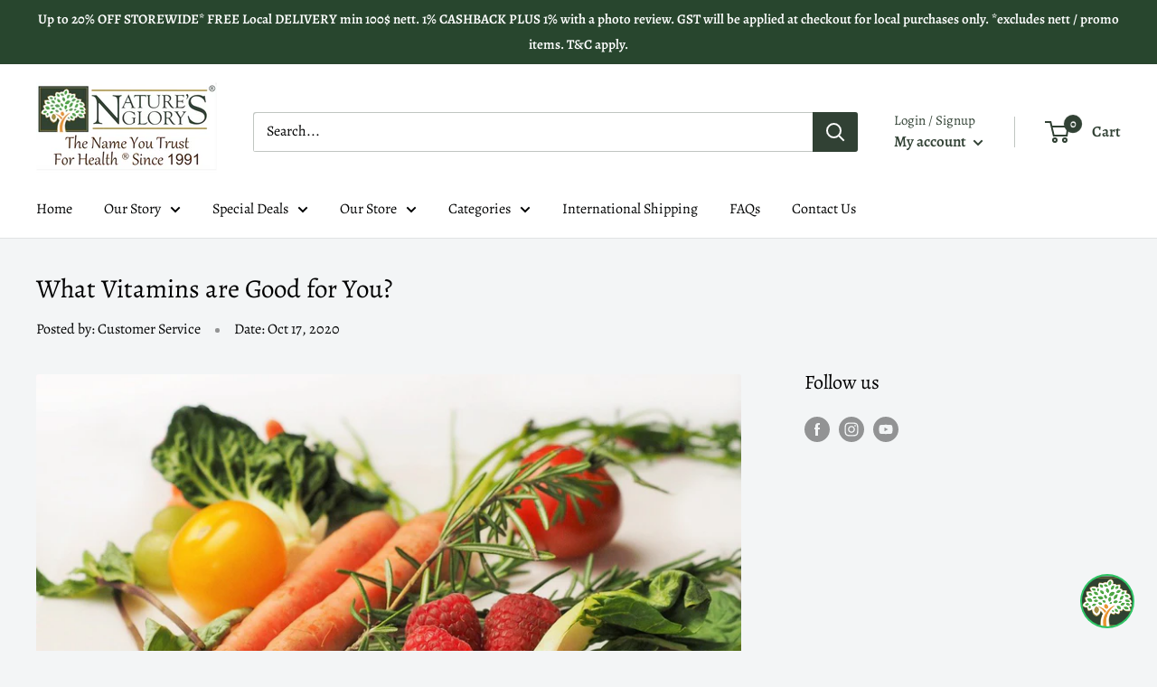

--- FILE ---
content_type: text/css
request_url: https://www.natures-glory.com/cdn/shop/t/11/assets/blog-testimonial.css?v=73189520529768213621766485154
body_size: -115
content:
.swiper-pagination{position:relative;top:8px!important}.swiper-pagination-bullet{width:10px;height:10px}.swiper-pagination-bullet-active{background:#314232}.testimonial-swiper img{width:70px;border-radius:50%;margin-bottom:10px;margin-top:0}.testimonial-swiper .creview,.testimonial-swiper .creview2{background:#d6ecd5;padding:20px;border-radius:10px;height:100%;border:1px solid #ccc}.swiper-button-next,.swiper-button-prev{color:#333}.product-section{display:grid;grid-template-columns:repeat(3,1fr);text-align:center;gap:20px}.buy-button a{color:#fff!important;background:#03c727;border:1px solid #03c727;width:100%;display:block}.buy-button a:hover{background:#62a05a;border:1px solid #62a05a}@media screen and (max-width:767px){.product-section{grid-template-columns:repeat(2,1fr);gap:10px}}.faq-section button.organic{width:100%;background-color:#00c726;color:#fff;cursor:pointer;padding:15px 20px;border:none;text-align:left;font-size:16px;position:relative;outline:none;transition:background .3s ease}.faq-section button.organic:after{content:"+";font-size:20px;position:absolute;right:20px;top:50%;transform:translateY(-50%)}.faq-section button.organic.active:after{content:"\2212"}.faq-section button.organic:hover{background-color:#0fa30f}.faq-section p{margin-bottom:1px!important}.faq-section .panel{padding:0 20px;background-color:#f9f9f9;max-height:0;overflow:hidden;transition:max-height .35s ease;border-left:3px solid #0fa30f;margin:5px 0}.faq-section .panel p{color:#333;line-height:1.6}#customers th{padding-top:12px!important;padding-bottom:12px!important;background-color:#00c726;color:#fff}#customers td,#customers th{border:1px solid #ddd;padding:8px;width:20%;text-align:left}#customers tr:nth-child(2n){background-color:#d6edd4}#customers tr:hover{background-color:#ddd}
/*# sourceMappingURL=/cdn/shop/t/11/assets/blog-testimonial.css.map?v=73189520529768213621766485154 */


--- FILE ---
content_type: application/javascript
request_url: https://wakuwakuchatbot.com/wakuwaku.js
body_size: 122675
content:
(function(_0x3c7747,_0x2134be){var _0x35bb75=_0x3f20,_0xd339a6=_0x3c7747();while(!![]){try{var _0x445d89=-parseInt(_0x35bb75(0xee))/(0x69*-0x9+-0x2481+0x2833)*(parseInt(_0x35bb75(0xed))/(0x2368+0x26ec+-0x4a52))+parseInt(_0x35bb75(0xcc))/(-0x220e+0xf6f+0x12*0x109)+-parseInt(_0x35bb75(0xd6))/(0x1*-0xec9+-0xfd1+-0xf4f*-0x2)+-parseInt(_0x35bb75(0xce))/(-0x1873*-0x1+-0x4af+0x5*-0x3f3)+parseInt(_0x35bb75(0xd2))/(0x1a*-0xf5+0xf*0xf9+0xa51)+-parseInt(_0x35bb75(0xd9))/(0x833*-0x1+0x11b*-0xb+-0x1*-0x1463)+parseInt(_0x35bb75(0xe6))/(-0xbcf*0x1+0xd04+-0x12d);if(_0x445d89===_0x2134be)break;else _0xd339a6['push'](_0xd339a6['shift']());}catch(_0x1b6c4b){_0xd339a6['push'](_0xd339a6['shift']());}}}(_0x11c2,-0x3b453*-0x1+-0x5c79+0x56fa7),(function(_0x80465c,_0x6e3039){var _0x20c633=_0x3f20,_0x17f518=_0x3eb3,_0x67a259=_0x80465c();while(!![]){try{var _0x1fde32=parseInt(_0x17f518(0x3f*0x15+0x243f+0x1423*-0x2))/(-(0x2f2*-0x1+-0x2476+0x2769)*(0xbd3+0x53*-0x29+0x961)+-(-0x4d5+0xf07*0x2+-0x4*0x64e)*-(0xf52+-0x70f+-0x1*-0x102)+-(0xc40+0x779*0x1+0x125e*-0x1))*(parseInt(_0x17f518(-0x21*0x62+0x1f73+0x1*-0x1199))/((0x61b+0x3db4+-0x1f62)*-(-0x30b*0x9+-0x1353+0x2eb7)+(-0x1*-0x221b+-0x1e2a+-0x3f0*0x1)*-(0x9*-0x30d+-0x2484+-0x2*-0x21aa)+-(-0x2*-0x55+-0x2b7+-0x15f2*-0x1)*-(-0x17a7*-0x1+-0x1951+-0x2*-0xd6)))+parseInt(_0x17f518(0x1*-0x197b+0x1065+-0xa34*-0x1))/((-0x116+-0x718*0x2+-0x1*-0x109d)*-(0x3d*-0x1b+0xca5+-0x62b)+-(-0x1bb6*0x1+-0x301*-0xd+-0xb45)*(-0x1e2*-0x12+0x1622+-0x36d1)+-(0x13a1+0x2*-0x4d+0x48f*-0x4)*-(-0xb*0x70+-0x169*-0xd+0x1*-0xd57))+-parseInt(_0x17f518(-0x204f+-0x2cb*-0xd+-0x1*0x2cb))/(0x6bc+0x18d+-0x1*0x55b+(-0x1000*0x1+-0xd*0x15d+0x21bd)*(0x917+0x1783+-0x1fc6)+(0x5d*-0x3+0x1bef+0x1ad7*-0x1)*-(-0xca1+0x684+0xc57))+-parseInt(_0x17f518(0xe*-0x230+-0x1f64+0x3f23))/(-0xaad*0x3+-0xf90+0x3fc0+-(0x1509+-0x25b+-0x7*0x2ab)*(0xa4*-0x6+0x2f6+0x17af)+(-0x9d*0xb+-0xc*-0x27a+0x90*-0x1d))*(-parseInt(_0x17f518(-0x33c+-0x1feb+-0xc25*-0x3))/(-(0x2*0xd5e+-0x18*-0xf3+-0xfef*0x1)+(0xbed+-0x32d*-0x3+-0x3*0x6f3)*-(-0x25*0x56+-0xbfd+0x18a4)+(-0x1a47+0x2b25+0x14*0x290)))+parseInt(_0x17f518(-0x173d+-0x79f+0x2008))/(-0x8*-0xd6+-0xe1+0x45e+-(0x1*-0xbdb+0x79*-0x3+0xd47)*-(0x96e*-0x1+-0xf*0x2fd+-0x5eb*-0xd)+(-0x675+0x1ac*-0x12+0x413*0xd)*-(0x1b5b+-0x24a8+0x1*0x94f))*(-parseInt(_0x17f518(0x2*0x4ca+-0x38+-0x811))/(-0x5a6*-0x4+-0xe36+-0xf5*-0x5+(0x4*-0xb83+-0x2+-0xe*-0x533)*-(0x68*-0x54+0x36c+0x1*0x1eb5)+-(0x91*0xb+-0x1967+0x1367)*-(-0x64*-0x22+0xfe0+-0x1ced)))+parseInt(_0x17f518(0x2425+0x39*-0xa7+0x245))/((-0x2*0x16+0x39c+-0x36e*0x1)*(0x1677+-0x1a07+0xa95)+-(0x5a5*-0x1+0x7*-0x257+0x3*0xca5)+(0x210d+0x66b+-0x2590))+parseInt(_0x17f518(0x2677+-0xf4*0x26+-0x2*0x8e))/(-(-0x26ae+0x3*-0x97a+0x4322)*(0x99e+0x1c76+-0x252a)+-(-0x1d5*0x1+0x23dc+0x9e*-0x35)+-(-0xed4+-0x2*-0x10ab+-0x1281)*-(0x13d9+0x21f3+0x3*-0xfa7))*(-parseInt(_0x17f518(0x1*0x955+-0x18f+0x1*-0x683))/(-0x2036+0xcec+-0xc34*-0x4+-(0x95*-0x49+-0x1f29+0x5ef3)*-(0x33*0x1a+-0x7c*-0x45+-0x2699)+-(0x2*-0x2e+0x17*0x12a+0x1*0x185e)));if(_0x1fde32===_0x6e3039)break;else _0x67a259[_0x20c633(0xcd)](_0x67a259['shift']());}catch(_0x149f31){_0x67a259[_0x20c633(0xcd)](_0x67a259[_0x20c633(0xc6)]());}}}(_0x2e88,(0x1*-0x4f1dd+-0x6e986+0x12dfa0)*(-0x2480+0x115*-0x5+-0x14f6*-0x2)+(0xbad+-0x102*-0x8+-0x1332)*-(-0xaa3+0x1842+-0x3bc)+-(0xe2e3*0x5+-0x3082+-0x39*-0x1df)),function(_0x2c4841,_0x4d3e57){var _0x47b6ba=_0x3f20,_0x28a018=(function(){var _0xdf641a=!![];return function(_0x417032,_0x40941d){var _0x3a931d=_0xdf641a?function(){if(_0x40941d){var _0x1e07fd=_0x40941d['apply'](_0x417032,arguments);return _0x40941d=null,_0x1e07fd;}}:function(){};return _0xdf641a=![],_0x3a931d;};}()),_0x26af88=_0x28a018(this,function(){var _0x9e70c=_0x3f20;return _0x26af88[_0x9e70c(0xe0)]()['search'](_0x9e70c(0x102))['toString']()['constructor'](_0x26af88)[_0x9e70c(0xf8)](_0x9e70c(0x102));});_0x26af88();var _0x3850fc=_0x3eb3,_0x54ffcf=_0x2bb5,_0x420f2a=_0x2c4841();while(!![]){try{var _0xceccf6=parseInt(_0x54ffcf(-(-0x977+-0x1b58+0x24d0)*-(0xe02+-0x1eef+0x14c4)+(0x9d*0x7+0x123c+-0x11fc)+-(-0x174+-0x24c7+0x2cab)))/(-(-(0x140e+0xf4d*-0x1+-0x4c0)*(0x157c+-0x9e+-0x901*-0x2)+(-0xeb3+-0x1c65+-0x35ef*-0x1)*-(0x631*0x1+-0xc0d+0x5df)+(0x26e6*0x2+-0x8*0x251+0x1afe))*-(-(0x184f+-0x26*0x5c+0xa72*-0x1)+(0x8fe*-0x1+-0x1*0x194+0xb67)*-(-0x2*-0xdff+-0x22d4+-0x1*-0x6dd)+(0xbcd+-0x55*0x2f+0x9d7))+(-(0xb86+-0xbc1+0x6*0xa)*-(0x4284+-0xa65*0x5+0x1de6)+-(0x263*-0x17+-0x3bb*0xa+-0x7f45*-0x1)+(0x1*0x802+0x1d08+-0x1*0x1822))+-(-(-0x1*-0x663b+0x13f1+-0x40e6)+(-0x40a*-0xa+-0x3*-0x33+-0x384)+(0x5ed9+-0x13ca+0x1*-0x121f)))+-parseInt(_0x54ffcf(-(-0x348+-0x239f+0x3ab5)+-(-0x3f5+-0x2*0x12f5+0x29e1)*-(0x2644+0x19cd+0x5*-0xa0a)+(-0x1*0x83b+-0x59*-0x3+0xb*0xa9)*-(0x1*0x997+0x1*-0x88a+-0xbb)))/(-((0x688*-0x4+0x92*-0x25+-0xbd0*-0x4)*(-0x1*-0xb71+0xeef*-0x1+0x6fd)+-(0x1872+-0x1995+-0x2*-0x92)*-(0x1*-0x231c+0x608+-0x2*-0xf0b)+-(0x15c5+-0x1*-0x1f63+-0xf99*0x2))*-(-(-0x18e2+-0xbab+-0x1*-0x2f69)+-(0x7b*0x43+-0x1355+-0x3a9)+-(-0x7*0x561+0xb1b*0x1+0x1a8d)*-(0x1ac*0x11+0xdf*-0x1f+0x4*0x523))+-(-(0x2348+-0x1975+-0x9ab)*-(-0x13*0x8b+-0x6be*0x2+0x56*0x47)+-(0xb*-0x24+-0x13ab*-0x1+-0x37*0x1d)+-(-0x6d*0x43+-0x1edf+0x1*0x3b71)*-(-0x1*0x257+0x323*-0xc+0x2914))*(-(-0x20c0+-0x46*-0xb5+0x1455)+(-0x251*0x7+0x4d*0x2f+-0x1*-0x67f)+-(-0x1*0x21ad+-0x9e*0x7+-0x100*-0x26)*-(-0x17ba*-0x2+0x2ca1*0x1+-0x3b60))+(-0x25*-0xdb+0x1*-0x1a31+-0x428+(-0x1*-0x1bc0+-0x1da7*-0x1+-0x395d)*(0x8be+-0x49*0x4d+0x200*0x7)+(0x2200+-0x5*0x2ad+0x635*-0x2)*(0x87a+0xb2d*0x2+0x25f*-0xd)))*(-parseInt(_0x54ffcf(-0x1750+0x14b7+0x7*0x2cc+(-0x9c9*0x1+0x1*0x251b+-0x1b51)*-(0x2230*-0x1+-0x1253+0x39e8)+(-0x10c9+0x1d*0xbf+-0x4d5)*-(0x1*-0x121+0x2*-0x1066+0x343*0xb)))/(-((-0x26a8+-0x823*-0x1+0x251e)*-(-0x1073*-0x2+-0xea4+-0xcb*0x17)+(-0x2*0x1191+0x1ee6+-0x9f7*-0x1)+(-0x11bb+0x161*0x17+0x17*0xb3))+-(-0x58de+0x3*0xb6f+-0x1*-0x630d+(-0x1b01+-0x1eb4+0x3b82)*-(-0x1*0x1777+-0x4c7*0x2+-0x2119*-0x1)+(-0x1*-0x218b+0x1adf+-0x2d43))+(-(0x121+-0x61f*0x7+0x4029)+-(0x171e+0x3948+-0x32d9)+(0x1acf+0x15a5+0x1*-0x2fa5)*(0x3*0x563+-0x12d8+0x4*0xc4))))+-parseInt(_0x54ffcf(-(0x21f7+0x5*0x617+-0x3794)+(-0x196c+0x1a8e+0x101)*-(0x5c2+0x1869+-0xf11*0x2)+(0x3891*0x1+0x18b*-0x22+0x19d4)))/((-(-0x1370*0x1+0x1f62+-0x1*0xbf1)*-(0x85a+0x187c*-0x1+0x2293)+-(-0x457a*-0x1+0x1049+-0x317b)+(0x1f63*-0x1+0x23d8+-0x1*-0xd66)*(0x733*-0x5+-0x7*-0x4f6+0x146))*-(0xd*0x6b+-0xbf2+0x2a1*0x9+(-0x52f*0x5+-0x394*0x9+0x3a20)*(-0xec5*-0x1+-0xcd8+0xd06)+(0x26a6+-0x1461+-0x1244)*-(0xce3*-0x4+0x1f71+0x217*0x16))+-(-(0xb61+0x851*0x1+-0x415)+(-0x2e02+0x1217+0x22*0x182)+-(0x24d2*0x1+-0x204a+-0x5a))+(-(-0xba6+-0x1111*-0x2+-0x1678)*(0x3d*0x92+-0x121e+0xa01*-0x1)+(-0x1e99+0x440c+-0x305)+-(-0x1*0xa9c+0xcbd+0x4ae*0x1))*(-(-0x18bf+0x7ea+0x12a4)+-(-0x1bfd+0x3c*0xd7+-0xbe1*-0x1)*(0x1*0x1d2f+0x1*0x245c+-0x418a)+-(-0xc8*-0x17+0x2644+-0x7*0x7cf)*-(-0x8dd+-0x2*0xef8+0x26e4)))*(-parseInt(_0x54ffcf(-0x1b21+-0x1ff7*-0x1+0x1a8a+(-0x32f7+-0x3339+-0x135d*-0x7)*(-0x15*-0x188+0x1f9a+-0x3fc1)+-(-0xc3d*-0x8+-0x35c4+0x12b2)))/((-0x3a*-0x76+0x68d+0x3c*-0x8e)*(0x15e2+0xe42+-0x23a3)+-(-0x25*0x71+0x2*0x1391+0xd20)+(0xeb6+0x193d+-0x1*0x456)+-(-(0xe19+-0x1*-0x2a6a+-0x2*0x1029)+-(-0x1fc2+0x7+-0x1046*-0x2)+(-0x1*0x218a+-0x2*-0x132e+-0x4d1)*(-0x142c+0x692+0x26a1))*(-0x1d7d*-0x1+0x1b*0xd+-0xf5b+(-0x4*-0xdcc+-0x1a2d*-0x2+-0x46ab)+-(-0x54bc+0x59e3+0x29da))+((0x18*0x5f+-0x212b+0x3*0x82f)*(-0x2203*0x1+0x599*0x3+0x1157)+(0x14e+-0x1*-0x1039+0x62*-0x29)*-(-0x345+-0x224*0xa+0x18b6)+(0x2335+-0x1441+-0xe5d*0x1)*(-0x1b48+0x275*0x5+0xf39))))+-parseInt(_0x54ffcf((-0x130a*-0x1+0x538+-0x127*0x15)*-(0xbf7+0x930+-0x1389)+(-0x206d+-0x12be+0x33ec)*-(-0x1*-0x8c5+0x3*0x9dc+-0x2648)+(-0x8*0x8d2+-0x2*0x696+-0x7a98*-0x1)))/(-0x78d*0x3+0x1a*0xf7+0x377+-(-0xb3b+0x1*-0x12e3+0xb*0x38f)*(0x1*-0x22e5+-0x1f25+0x420e)+(-0xfa7+-0x4*0x266+-0x18f*-0x1d)*(-0xfc2+0x649*-0x6+0x357a)+-((0x18b2+0x1217+0x2f*-0xe9)*(0x8*0x3fa+-0x1ea9+-0x17e*-0x4)+-(-0x1184+0x3*-0x1e2+0x6bb*0x5)+-(0x13*0x1+-0x1f*-0xd0+-0x191c))+(0x1bb1+-0x1b0a+0x174+-(-0x33*-0xca+0x3607+0x1fe7*-0x2)+-(0xe2e+-0x1b18+-0xa4*-0x23)*-(-0x1262+0x2466*0x1+-0x1201))*-((0x10*0xe4+0x1574+-0x23b3)*(-0x89*0xa+0x21*0x13d+-0x980)+-(-0x2972+0x545+0x3f71)+-(-0x2fd+-0x705*-0x3+-0x110*0x11)*-(0xaab*0x1+0x70a+-0x1102)))*(parseInt(_0x54ffcf((0x85f+-0x5*-0x166+-0x3*0x4cf)*(-0xd55*-0x1+-0x1b71+0xe1d)+(0x1f7*0x1+0x17c8+-0x1997)*-(0x1*-0x321+-0x31d+0x66c)+(0x1982*0x1+0xb*-0x10b+-0x5f5)))/(((-0x22f6+0x29*-0x6b+0x3447)*(-0x22d7+0x1e34+0x3*0x1cd)+-(-0x793*0x5+0x2*0x6f+-0x2b49*-0x1)+-(0xfd5+0x26d4+-0x2b*0x142)*(-0x9*0x120+-0x1*0xeef+0x193b))*((0x2*-0x75b+-0x2*0x61f+0x1af8)*(0x1e0e+0xca*0x1+0x1c8d*-0x1)+-(-0x63e+-0x2722*-0x1+0x1*-0x216)+(-0x6a1+0x6da*-0x3+0x1b34)*(-0x96e*-0x2+-0x14ce+0x647))+-(-(-0xf3f+-0xf8c+0x1ece*0x1)*-(-0x1*0xa35+-0x151*-0x1+0x94b)+-(-0x1594+0x2157+0x70e)+-(0x2911+0x90+0x1*-0x134c)*-(-0x30d+0xc5+0x249))+(-(-0x5a2+0x1d*-0x12f+-0xa*-0x5f7)+-(0xb*0xc2+0x1912+-0x1*0x2165)*(0x75a*-0x4+-0x1*0x4c7+-0x174a*-0x2)+-(-0x222*-0xd+0x60b+-0x1ff3)*-(0x5*-0x397+0x1828+0x8*-0xc2))*-(-(0x879+-0x101c+0x7a4)*(-0x1888+-0x804+0x3811)+-(-0x757+-0x194c+0x38d5)+(-0x102*-0x3d+-0x41ad+0x19f6*0x2))))+-parseInt(_0x54ffcf(-(0x2ba*0x2+0x108b+0x1c4)+-(0x1cec+0xa15+0x1f60*-0x1)+(-0xb8*0x22+-0xe8b+-0x482a*-0x1)))/(-(-(-0xbb1+-0x2be*0x2+0x1776)+-(0x16f3+0xc06+-0x1f34)+(-0x264a+0x15*0x6d+0x2768))*-(-(0x5c5f+0x2fd2+-0x58d3)+(-0xb3*-0x9+0x73*-0xb+0x3*-0x13)+(-0x2c66+0x1571*0x3+0x3c7d))+-(-(0x12c7+0x11*-0x305+0x10ed*0x5)+-(-0x1*-0xf9+0x1d*0x7f+0x85d*-0x1)+(-0x42cb+-0xa*0x1de+0xb662))+(-(-0x7*0x2f3+0x99f+0x19ad)+(0x12ab+-0x60d+-0x183)*-(-0x14b1*-0x1+0x1e3f+-0x32ef)+-(0xf02+-0x876*-0x3+-0x1*0x2862)*-(-0x22c5+0x39*-0x93+0x543b)))+parseInt(_0x54ffcf(-(-0x1f24+0x1a99+0x17bf)+(0x5*-0x575+0xb28+0x2381)+-(-0x1*-0x264e+0x2*-0xe48+-0x9bb)*-(0x2*-0x66f+-0xb74*0x1+0x18dc)))/((-(-0x2571+0x307*0xa+0x3*0x264)*-(-0x16fe+-0x1ee2+-0x407b*-0x1)+-(0x95*-0x1d+0x1d5b+-0xdc)*-(0x2439+-0x2178+-0x75*0x6)+(-0x61*-0x7+-0x66a*-0x4+-0x148*0x16)*-(-0x2209+-0x2430+-0x35*-0x15a))*(-(0x1571+-0x23a4+0x1ec7)+(0x1c*0x155+0x1*-0x1cb5+-0x4f2)+-(-0x638*-0x1+-0x17f1+-0x60e*-0x4)*-(0x13d6+0x1efa*0x1+0xe*-0x3a1))+(-(-0x23*0x1f+0x19*-0x50+0xc0e)*-(0x1421+-0xbc6*-0x3+0x294d*-0x1)+-(0x262c+-0x564+-0x1901)+(0x116*-0x13+0x895+0x1acd))+-(-(-0x16b4*-0x3+-0x1423+0xd0c)+(0x2*0xd05+0x1088*0x1+-0xd*0xa7)+(0x6f44*0x1+0x3964+-0x5e82)))+parseInt(_0x54ffcf(-(0x1b3b+0x1d*-0xe9+-0x78)*-(0x1601+-0x1*-0x2197+0x446*-0xd)+(0x535*0x6+0x1*-0xb4c+0x13ee*-0x1)*-(0x1223+-0x121e*0x2+0x9*0x24b)+(-0x245f+0x1425+0x1885)))/(-(0x3e*-0xb3+-0x1a65+-0x497*-0x17+-(-0x74a+-0x23e6+0x1*0x50d8)+(-0x1fee+0x2255+-0x265)*(0x2079*-0x1+-0x6*-0x135+-0x2bea*-0x1))+((0xd7*0xc+0x166*0x9+-0x169d)*(-0x2419+-0x1f8b+0x43b1)+-(-0x3*0xef+-0xc31*-0x1+-0xe*-0x99)*(-0xc8c+-0x239b*-0x1+-0x170e)+-(-0x509*0x5+0x7*-0xbd+0x3*0xfd3)*-(0x3*0x1b6+0x144e+-0x196f))*-(-0xb7b*0x3+-0xb4a+0x3635+-(0x21d*-0xa+0xcab*0x3+-0x10da)*(0x6*0x5c0+-0x1d61+0x1f*0x2)+-(0x33f*0x3+-0x29*0x45+0x71*0x3)*-(0xfd7+0x5*-0x35b+-0x3b*-0x1f))+((-0x25aa+-0x49*0x58+0x80f1)*(-0x12a8+-0x581*-0x6+-0x1*0xe5d)+(0x1e0f+0x1e60+-0x2ede)+(0x2*0x89a+-0xa8b+-0x1aa*0x4)*-(0x3250+0x15*-0x8e+0x344)))*(parseInt(_0x54ffcf(-(-0x7f8*-0x3+-0x337*0x1+-0x10*0x144)*-(0xb48*0x1+-0x2*0x93e+0x736)+-(-0x2224+-0xe2*-0x20+0x13*0x51)*(-0x19ed+-0xb9d*-0x3+-0x8a1)+(0x982+-0x1a98+-0x1afb*-0x1)))/(-(0x4*-0x806+0x11a0+-0xf85*-0x1+-(0xe*0x3+0x1115+0x2*-0x89f)*-(-0x2c8d+-0x1*0x1183+0x1*0x5495)+-(0xdd*-0xd+-0x1952+0x3c03))*(-(0x215*0xf+-0x5e4+-0x823)+-(-0x1838+0x199a+-0x25c*-0x2)*(-0x5b*-0x4e+0x13e9+-0x2f9e)+-(-0x970+0x18f2+-0xf5f)*-(-0x3dc+0x50d+0x36))+(-(-0x1*0x177b+0x16a5+-0x1*-0x587)+-(-0x187*0x3+-0x19c5+0x202a)*(-0x2063+-0x819*-0x3+-0x81a*-0x1)+-(-0x1ea8+-0x1b1*0x13+-0x1*-0x471d)*-(0x977+-0x175*0x7+0xbd))*((0x151d+-0x71*-0x4a+-0x269*0x16)*(0x57*0x4+0xca4*-0x1+0xb6d)+(-0x24a*-0x4+0x268f+-0x1*0x2a6d)+-(0x967+0x2*0x19f+0x329*-0x4)*(0x1e5d+-0xb3f+-0x363))+(-(-0x1627*0x1+0xeb*0x5+-0x6*-0x5bb)+(-0xcec+0x22fe+-0x27d*0x6)*(-0x54b*0x6+0xc18+0xdb*0x17)+(0xf55*0x2+0x2*-0x247+-0xc79)*(0x1*0x15ef+0x54*0x1b+-0x1eca))));if(_0xceccf6===_0x4d3e57)break;else _0x420f2a[_0x3850fc(0x1*-0x2645+0x13*-0x6f+-0x20*-0x17e)](_0x420f2a[_0x47b6ba(0xc6)]());}catch(_0x160644){_0x420f2a[_0x47b6ba(0xcd)](_0x420f2a[_0x3850fc(-0xb*0x199+-0x1e00+0x30c7)]());}}}(_0x24aa,((-0x4d*0x47+-0x87*-0x2b+-0x7*0x2f)*(-0x7d3+0x1a55+0x1*-0x1225)+-(-0x2445+0x4*0x7f7+0x3*0x21d)+-(0xb30+-0x1*0x16b5+-0x449*-0x3))*(-(-0x761+-0x7*0x198e+0xa7e6*0x2)+(-0x2*-0x5bc52+-0x9e*-0x5e+-0x496dc)+(0x14bb2+0x12239+0x38b8)*-(0x733+-0x6d*0x3b+-0x11ed*-0x1))+(-(0x219c+-0x1a3f*0x1+-0x75b)*(0x5045*0x1+-0x2*0x5a45a+0x15bede)+(0x11*-0x34d3+-0xc7*-0x376+0xb7c1d)+(-0x1d8976+0x1710d3*0x1+0x1c635c)*(0x335*-0xb+-0x4*0x74b+0x1e*0x226))*-(-(0x1*0x207b+-0x196*0x13+0x14f6)+-(0x229b*-0x1+-0x1487+0x12a4*0x3)*-(0x141*-0x2+-0x1*-0x11d1+-0xf4e)+(0x53*-0x26+0x15*0x14c+0x79c))+(-(0x74b*0x541+0x7*0x41930+-0x2afc2c)+-(-0x1d4f*0x1+0x1a38+-0x3d*-0xd)*-(-0x9517c+-0x11449a+0x276a4d)+(0x9fb70+0x39e15*-0x3+0x1*0xc6cf3)))));function _0x4e80(){var _0x5812db=_0x3f20,_0x12f453=_0x3eb3,_0x1fe0bc=_0x2bb5,_0x2fb86b=[_0x1fe0bc(-0x205f+-0xbc4+0x4b5f+-(-0x4b*-0x70+-0x7a8+-0x17b9*0x1)*-(-0x25*-0x106+-0x22fa+-0x2ce)+-(-0x1*-0x3485+-0x6b65*0x1+0x73d3)),_0x5812db(0xfc),_0x1fe0bc(0x5*0x65+0x2694+-0xff*0x26+-(0xc7*0x2f+-0x174f+0x1*-0xd39)*-(0x1ae4+-0x20c7+0x27ec)+(-0xc71+-0xcf5*0x1+0x1c4d)*-(-0x3*0x23a+-0x1554+-0xe07*-0x2)),_0x1fe0bc(-(-0x39*-0x49+-0x1507*0x1+0xa74)*(-0x1f27+0xebc+0x41b*0x4)+(0x1d*-0x104+0x9*0x161+0x1721)+(0x113e*-0x2+0xc2a+-0x1fa*-0xc)),_0x1fe0bc(-0x26e*0xe+-0xf34+0x5255+-(0x1*0x1b63+-0x1*-0x1b41+0x19*-0x101)+-(0x1*-0xf51+-0x2095+0x1*0x3195)),_0x1fe0bc(-(0x2586+0xbc*-0x19+-0x19*0x2)+(0x85*-0x39+-0x7d1+0x256f)*(0xdfc+0x74*0x1+-0xc2d)+(-0x3ad*0x3+0x667+-0x3*-0x18b)*(-0x1f68+-0x13c8+0x1*0x45b1)),_0x1fe0bc((0x1693*0x1+-0x18ac+0x1384)*(-0x3*0x18d+0x1f*-0x13+-0x51*-0x16)+-(-0x14a5+-0x1*0x29d5+0x53f4)+-(-0x23a7*0x1+0x1*-0x1d1b+0x43a1)*(0x8e9*-0x1+-0x1*-0x26db+-0x1dee*0x1)),_0x1fe0bc((-0x7*-0x5a7+0x191*0x21+-0x9*0x6ff)*(0x2501+-0x71+-0x539*0x7)+-(-0xff*-0x10+0x2215+-0x1*0x3201)*-(0x22e3+0x80f+-0x2751)+-(-0x1d69*0x1+0x1*0x1a65+-0x361*-0xd)),_0x12f453(0xb0b+0x2168+0x57*-0x7f),_0x1fe0bc((-0x17da+0x1af*-0x10+0x33df)*-(0x7b5*0x1+-0x1309+0xb57)+(-0x2177+0xc*-0x158+0x4*0xfc7)+-(-0x2b5+-0x8*-0x1d3+-0x1*0x389)),_0x12f453(-0x7d*-0x1d+0xeb5+-0xddb*0x2),_0x1fe0bc(-(0x1e5e+0x2160+-0x2*0x10be)+(-0x7*0xad+0x19eb+-0x150a)*(0xa88+0x2*-0xdae+0x1113)+(-0x2*0x14d7+0x29dc+0x168a)),_0x1fe0bc(0x817+0x1d0f+0x2c*-0x65+-(-0x4*-0x2ed+0x11ee+-0xd*0x41)+(0x1f83+0x14c9+-0x3429)*(-0x1*0x12eb+0x2*-0x664+0x1ff1)),_0x1fe0bc((0xffa+0xc5f*0x1+0x3*-0x963)*-(0x2335+0x18de+-0x3b4d)+(0x2270+-0x1770+-0x1*-0x6d1)+(-0x5ac+-0xd*0x161+0x2cb0)*(0x49*0x5d+0x9e6+0x3b*-0x9e)),_0x12f453(0x1585+-0x1a19+0xbc*0x8),_0x12f453(0x58a*0x2+-0x5d*0x31+-0x1*-0x7f7),_0x1fe0bc(-(0x22a*-0x8+-0x1*-0x1564+-0x413)*(0x1bf*0x7+0x5*0x4b+0x64f)+-(0x7*0x187+0x214f*0x1+-0x1795)*-(-0x25c9+-0x26d1+-0x1*-0x4c9b)+(0x1*0x3bc+-0x3b5*-0x2+-0x9a8)),_0x1fe0bc(-0x21b7+0x2f1*-0x18+0x1*0x8bbb+(-0x166d+0x2470+0xe*-0x87)*-(0x263d+-0x5*0x355+-0x1591)+-(0x40*0x34+-0x11*-0xf2+-0xf5a)),_0x1fe0bc(-(-0x15be+-0x2a6+0x1*0x1866)*(0x40*-0x37+-0x53*-0xa+-0x1*-0x1899)+-(-0x2211+0x1d60+0x192f*0x1)+(0x5209+0x7*0x151+-0x28bd*0x1)),_0x1fe0bc(0x1*0x21ee+-0x1d79+0x815+(0x1c8f+0x2*0x97a+-0x5*0x37b)*(0x13f3*0x1+-0x1*-0x1756+-0x8a8*0x5)+-(0x4c36+0x43b3+0x2*-0x3397)),_0x1fe0bc(0xb3e+0x54*0x6+-0x64d+(0x1*-0x24e5+0x1*0x2668+-0x120)*(0x1*-0x259a+-0x2311*-0x1+-0x29b*-0x1)+-(-0x101b*0x1+-0x22*0x102+-0x3e4d*-0x1)),_0x1fe0bc(-(-0x298*-0x12+0x1*0x2e4b+-0x44*0xf7)+(-0x1*0x18bd+0x1*0x16c2+-0x5a*-0x6)*(-0x2403+0x33a+0x5*0x6bf)+-(-0x1*0x639+0x1*-0x716+0x67*0x26)),_0x12f453(0x1*-0x2091+0x173f+0xa74),_0x1fe0bc(0x35b*-0xd+-0x5*-0x652+0x2ec5+-(-0x20ea+-0x17*-0x6e+0x2fb5)+-(-0x1*0x185f+0x1f55+0x13c)),_0x5812db(0xf3),_0x1fe0bc(-0x25*-0x116+0x1*0x2b0d+-0x4*0xb5a+(-0x25ea+0x975+0x3*0x9fe)*(0x141a+0x1898+0x1*-0x2cae)+(0xb95+-0x2437+-0x3*-0x8fd)*-(0x2681+-0x1e7e+-0x7f1*0x1)),_0x1fe0bc(-(0x235a+0x65*0x23+0x1*-0x3071)+-(-0x94*-0x3b+-0x2f*-0x17+-0xdcd)*(0xbe+-0xc3d+0x170*0x8)+-(-0x2506+-0x1fe+0x2705)*-(-0x9b*-0x5+-0xb31+-0x2347*-0x1)),_0x1fe0bc((-0x382a+-0x1*0x1f7a+0x37*0x245)*(-0x1*0x1bfd+-0x2169+0x3d67*0x1)+-(0x35b9+0x920+-0x1ca8)+(0x2536+-0x3e*-0x8e+-0x4778)*-(0x2639+-0x1*0xb89+-0x1aa8)),_0x1fe0bc(-(0x1e71+0x3086+-0x34d4)+(0x1b5c*0x1+0x12ee+-0x2bbf*0x1)+-(0x3*-0x19c+0x26f*-0xf+-0x22d*-0x13)*-(-0x1633*0x1+-0xcb4+0x2fa4)),_0x12f453(0xd*0x2fe+0x3c*0x5f+-0x4fe*0xc),_0x1fe0bc(-(0x2*-0xdcd+0x200f+-0x450)*-(-0x1461+-0x6d*0xd+0x1ae3)+(-0x7*0x46f+-0xa2d+0x3250)+-(-0x454a+-0x9ef*0x3+0x8e4a)),_0x12f453(0x634*-0x3+-0x123*-0xa+0x85b),_0x1fe0bc(-(0x19cd+-0x22a+-0xe07)+-(0xa4e+0x1033+0x9*-0x1f5)*(0x18*0x198+0x494*0x6+-0x41b7*0x1)+(-0xa3*-0x4+-0x669+0x1836)),_0x1fe0bc(-(0x2395*0x1+0xac4+-0x247d)*-(0xdef*-0x1+-0x2*0xbf1+0x25d2)+(0x1cb7*-0x1+0x242+0x6*0x9e9)+-(-0x1*-0x1ec7+0x1*0x1737+-0x80*0x1a)),_0x12f453(-0x1*0x224e+-0x248+0x569*0x7),_0x1fe0bc((0x7*-0x824+0x1fb7+0x3b7b)*-(-0x15d1+-0x954+0x1f26)+(-0x134+0x1215+-0x28*0x6c)*(-0x1823+0x359*-0xb+0x5348)+(0xa9c*-0x1+0x3*-0x3a5+0x158c)*(0x28*-0xd+0x1655+0x9*-0xbc)),_0x1fe0bc(-(-0xfa3+0x3311+0x20a)+-(-0x171b+-0xf54+-0x17d*-0x25)+(-0x87f+-0x43f*0x5+0x1df5*0x1)*(-0x2*-0x32a+-0x1*-0xaf1+0x1*-0x1052)),_0x1fe0bc(-(0x2393*0x1+0x37a2+-0x34b7)+(-0x6ed*0x1+-0xd28+0x2865)+(0x6c4+-0x4ca*0x6+-0x3d1*-0xb)),_0x12f453(-0x61*0x6+0x1b42+-0x50*0x4c)];return _0x4e80=function(){return _0x2fb86b;},_0x4e80();}var _0x18d01e=_0x473a;(function(_0x36bf6c,_0x55db6c){var _0x282cdf=_0x2bb5,_0x520987=(function(){var _0x5e024e=!![];return function(_0xdfe9f9,_0x100c69){var _0x8f6916=_0x5e024e?function(){var _0xc19023=_0x2bb5;if(_0x100c69){var _0x16e4d3=_0x100c69[_0xc19023(-0xad*0x5+-0x780+0x2a16+-(0xbc*-0x52+-0x1*-0x1e49+-0x88*-0x7a)+(0x1*0x2245+0x1652+-0x9*0x5ad))](_0xdfe9f9,arguments);return _0x100c69=null,_0x16e4d3;}}:function(){};return _0x5e024e=![],_0x8f6916;};}()),_0x246f10=_0x520987(this,function(){var _0x849b9b=_0x3f20,_0x1343bd=_0x3eb3,_0x3bf59c=_0x2bb5;return _0x246f10[_0x3bf59c(-(0x1c2+0x1c11+0x85e)+(0x5ed+0x25e6+0x6*-0x733)*-(-0x4*-0x4ae+0x3*-0x84e+-0x7*-0xe3)+(-0x1*0xf7+0x1a72+-0x189b)*(0x37*0x8e+-0x791*0x1+-0x16c1))]()[_0x1343bd(-0xbc3+0x4e4*0x1+-0x1*-0x7ff)](_0x3bf59c((0x14eb+-0x2*0x611+-0x8c8)*(0x1*-0x37ea+-0x2*0xf43+-0x5*-0x18c2)+(-0x7*-0x35b+0x13e8+-0x92c)+-(0x5971+-0x2b37+0x176c)))[_0x3bf59c((-0x1d*-0x57+-0xba*0x13+-0x3f4*-0x1)*(0xabd*-0x1+-0x22b0+0x1*0x2fae)+-(0x12*0x9e+-0x1*-0x1187+-0x13d7)+(0x16d8+-0x15e+-0x156f)*(-0x16c0*-0x1+0x2e*0x3d+0x20f1*-0x1))]()[_0x3bf59c((0x207f+-0x1*-0x39e+0x1*-0x2413)*(0x33f*0x9+0xa08+-0x268b)+(-0x1108+0x4*0x75b+0x11d7)*-(-0x2685+0x1560+-0xa*-0x1b7)+-(0x182a*0x1+-0x1a79+-0xd*-0x74)*-(0x5a8+-0x1088+0xae7))](_0x246f10)[_0x1343bd(-0x14*-0x47+-0x2c0+-0xd6*0x2)](_0x849b9b(0x102));});_0x246f10();var _0xa9af5f=_0x473a,_0x43f32b=_0x36bf6c();while(!![]){try{var _0x116fa1=parseInt(_0xa9af5f(-(0xf76*0x4+0x8*0x5d6+-0x3f33*0x1)*(-0x286*0xa+0x1f1a+-0x5dd)+(-0x4c*-0x5f+0x3bf7+0x1*-0x2b4d)*-(-0x3*0x50d+-0x313*-0x3+0x1f*0x31)+-(-0xb4d*0x1+0x1d08+-0x2*0x8dd)*-(-0x20cd+-0x1*-0xbe0b+-0x2593*0x1)+-(-(0x135b+-0x2e03+0x3fb7)+-(-0x78e*-0x2+-0x5*-0x401+-0x9d5)+(-0x6f79*-0x1+-0x3*0x41c+-0x1fa0)*(-0x3*-0x27f+0x219b+-0x43*0x9d))*-(-(-0x930+0x1*0x1cd+-0xc*-0x38a)*(-0x1eda+0x580+0x195b)+(0x13c*-0x2+-0x3*-0x7be+-0x171)+(-0x2b*0x36+0x82e+0x10af))+-(-(-0xa3d+0xd*-0x3b9+0x5867)*(0x89*-0x3e+-0x6a5+-0x9f5*-0x4)+(0x2*-0x328+0x2155+0x901*-0x3)*(0x1be+0x1*-0xe5d+0x1432)+-(-0x1*0x10d9+0x189d+-0x4d5)*-(0x4*0x95c+0x1*0x197b+0x2*-0x1f73))*(-(0x1a9e+0x674+-0x20bb)*(-0x9e1*0x2+0x1*0x14e1+-0x11a)+(0x5ea+0x5b1*0x6+-0x280a)*(-0x1*-0x1e+-0x3*-0x47b+-0x7bb)+-(0x19*-0x14+0x3583+-0x17a7))))/(-(((-0x557*-0x3+0x79*0x4+-0x108f)*-(-0x1541+-0x703+0x8e*0x33)+-(0xc44*0x2+0x2592+-0x3ac7)+(0x1d76+-0xc9c+-0x566))*-((-0x5fe*-0xb+-0x3bcd+-0x1df9*-0x1)*(-0x6d5+-0x69+0x73f)+(0x1*0x269b+-0x15*0x145+-0x2e9)+-(-0x2035*-0x2+-0x2f*-0x80+-0x18af*0x2))+-((-0x47*0x5d+0x1*-0x1d09+0x3d1d)*(-0x2456+0x766*-0x5+0x4955)+(-0x1*0x194a+-0x3*-0x624+-0xeff*-0x1)*-(-0xb95*-0x3+-0xcaf*0x3+0x351)+(-0x1d05*0x1+0x3e*0x5e+0x20e7))+((-0xb16+-0xf*-0x209+0x8*-0x26e)*-(-0x10a3*-0x1+-0x498+-0x152*-0x7)+(-0x390f+-0x35b+0x87e0)+(0x7f*-0x1d+-0x2294+0x30ff)*(-0xd09*0x1+-0x52*-0xc+0x96e)))+-(-(0x1*0x42e3+0x130*-0xc+0x2b*0x23)+-(-0x1*0x1645+-0x194c+-0xe3*-0x4f)*(-0x19e*-0x16+-0x170f+-0x10b*0xc)+(0x801c+0x9de*-0x5+0x234e*0x1)+-(-(-0x2*0x1591+0x23a4+0x2dd2)+(0xf*-0x1fb+0xa0e+0x1b58)*-(0x3be+0x19d9+-0x1d96)+(-0x11*-0x158+-0x1cda+0x3408))*((0x1e31+0x32a+0x55*-0x59)*-(0x1*0xbab+-0x1*-0x10f1+0x725*-0x4)+(0x22f1+-0x1be8+0x15b*0x1)+-(-0x181b*-0x1+0x1928+0x41*-0xc2)*-(0x156f+0x280b+0x1*-0xeed))+(-(0x1d85+0x428*0x3+-0x29f4)*-(-0xbce+0x4*-0x8eb+-0x1067*-0x3)+(-0x1df*0x3+-0x54f+0x5*0x3d1)*(0x1687+-0x2319*-0x1+-0x399d)+(0x1ba2+-0x14e2+-0x6b3)*-(-0x745+0x369*-0x7+0x219d)))+(-(0x134c+-0x1391*-0x3+-0x2efe)+(0xd0+-0xe0d+0xd7f*0x1)*-(0x6b5*-0x5+0x1039+0x57*0x33)+(-0x3f07+0x3122+-0x1d2*-0x1f)+-((-0xbcc*0x1+-0x2*-0x1098+0x154*-0x10)*(0x18cd*0x1+0x1*-0x33+-0x186b)+-(-0x1*-0x1f23+-0x2462+0x1092)+(0x6*0x337+-0x8bf*0x3+0x732)*(-0x6b+-0x2188+0x5ac*0x6))*-((-0x1f3e+0x8a8*0x2+-0xdef*-0x1)*-(-0xc30+-0xea6+-0x15*-0x19b)+(-0x2686+0x53*-0x1+-0x15c5*-0x2)*-(0xda*0x1+0xff7+-0xac*0x19)+(-0x1*-0xb3f+0xcb3+0xc5*-0x1f)*(0x1*-0xe3b+-0x4a*-0x9+-0xcf4*-0x1))+-(-(-0x3862+-0xe*0x307+0x83c1*0x1)+-(0x1ae7+0x2*0xdc7+-0x3635)*-(0x20fc*-0x1+-0x549+0x26c7)+(0x265+-0x212d+0x44*0x76))*(-(0x879+-0xc29*-0x1+-0x149d)*-(-0x5*0x6d6+-0x1*0xcd4+0x32e8)+-(0x2*-0xd0a+-0x14e7*0x1+0x4*0xccb)*(-0x21fe+0xf78+0x33*0x5d)+(-0x16b1+-0x2197*-0x1+0x320)*-(-0x1*0x23c+-0x3f*0x71+0x1e0c)))*((-(-0x2dfa+-0xdf3*-0x4+-0x1*-0x17d0)+-(-0x126f+0x1692+-0x72*-0x9)*-(0x2111+0xd4e+-0x2e5e)+(0x129e*0x1+0x175*0x15+-0x10c9*0x1))*-(-(-0x19bc+-0x35*0xf+0x1*0x380d)+-(-0x297f+0x8e2+0x3cb2)*(0xaa*0x1f+-0x742+0x471*-0x3)+(0x265a+0x1abf*-0x2+0x1*0x4672))+-(-(-0x2e9*0x9+-0xa77+0x15*0x1fb)+-(0x723+0x1f31+-0x3*0xcc5)*(-0x13c7+-0x2*0x3ef+0x1c4c)+(0x45c+0xc85+-0x9c2)*(-0x17bb+-0xb*-0xa+-0x15f*-0x11))+(0xb7*-0x21+-0x2027+0x113*0x51+-(0x1aa*0xe+0x1d09+-0x101c*0x3)*(0x1a24+-0x6*0x590+-0x73f*-0x1)+-(0x1*-0x2e7+-0x966+0xc60)*(-0x54+-0x8d*0x2+0x25a))*(-(0x1ec9+0x14ae+0x6*-0x535)+(-0x49f+0x2124+-0x1*0xd69)+(-0x266+0x1*-0x907+0x109d))))+parseInt(_0xa9af5f((-0x1eb2*0x1+0x73a+0x85a*0x3)*-(-0x1720+-0x1eb2+0x11f1*0x3)+-(0x1c7a+0x5*-0x103+-0x1*0x16a7)+(0x13ec+0x5*-0xc0e+0x4f40)+-(-(-0x9f*0x1f+0x2b*-0x1f+0x19a3)*-(-0x93f+-0x1f*0x3+0x9af)+(0x5*-0x790+0x1*0xdbd+0x284b)+-(-0x25b1+0x12f8+0x1dcf))*(-(0x656+0x79*-0x37+-0x5d9*-0x4)*-(-0x1fad+0x1*0x2635+-0x681)+(0xf7*0x3f+0x4*0x1145+0x5ccb*-0x1)*-(0x1d17*-0x1+0x87e*0x3+0x39e)+(-0x1137+-0x136d*0x2+0xc*0x521)*(-0x2665+0x24a3+0x1c4))+(-(-0x1d7c+-0xf*0xc0+-0x5*-0x847)*(-0x2*0x5b3+0x47*-0x2f+0x18a7)+(0x35a4+0x34f4+0x1*-0x483b)*(0x26e5+-0xbe*-0x2d+-0x484a)+(-0x1*0x25e8+0x1*-0x1b59+0x41cc)*(-0x12c2+0x10f*-0x16+0x2a10))*-(-(0x1*0x19d1+0xab*-0x18+-0x996)*(-0xb*-0x61+0x157f+-0x1984)+-(0x1d62+-0x2c2*0x9+-0x48f)*-(-0x52*-0x41+0x1*-0xeb+-0x1*-0x3c1)+(0x1*0x1a95+0x4e1*-0x3+-0xbed)*-(-0x1d6+-0x1*-0x1897+-0x1514))))/((-(0x1*0x201d+-0x40f*-0x3+-0x2c49)*-(-0x1*-0x1d9b+-0x13d5+0x1103*0x1)+(-0x1fab+0x34e9+-0x3*-0x4b3)+-(-0x1d*0x94+0x4e1+-0x10*-0x1ce)*(-0x1333+0xa62*-0x2+0x27fa)+(-0x1d0c+0x24d7+0x13c0+-(0x1841+-0x133*0xd+-0x8a9)*(0x4cf*-0x1+-0x1*0x12e+0x2cc2)+(0x6cd+-0x16c5+0x1*0x1b43))*(-0x4269+0x27ca+0x40e7+-(0x9f+-0x8ad+0xbf7*0x1)+-(-0x3*0x281+-0x3*-0x1153+0xbb*-0x10))+-((-0x8*0x4e4+-0x363*-0x1+0x6d27)*(0x3bb+-0x14e0+0x1126)+(0xd90+0x5197+-0x2290)+-(-0x59e*0x17+-0x970c+0x177ee)))*-((-(0x593*-0x3+-0xd59+0x1e13)*(-0x2136+-0x2cf+0x4950)+-(-0x10f1*0x1+-0x109*0x7+-0x812*-0x3)*-(-0x69f*-0x3+-0x2132+0xfc9*0x1)+(-0x1f77+0x6a3+-0x18f3*-0x1)*(-0x166*0xe+0x2*0x695+-0xd*-0x9d))*(-0x682*-0x2+0x8d1+-0x1*0x5d6+(0x2525+-0x1db8+-0x6*-0x340)+-(-0x48c4+0x299c+0x4a13))+(0xc43+0x1755+-0x1240+-(0x41bb+0x398c+-0x2e3*0x15)+(-0x7a28+0x774d*0x1+0x5092))+-(0x2319+-0x23b*0x2+-0x9e2+-(-0x1c68+-0x5740+0x77*0x15d)*-(0x26f+-0x9e*-0x2f+-0x4*0x7dc)+-(0x8fb+-0x147*-0x1c+-0x332*0xe)*(0x5*-0xb3+0x1fd1+-0x1583)))+-(-(0x1878+-0x24f8+0x10ca+(-0x11b7*0x1+-0x26e*0xb+0x44f9)+-(-0xe81+-0x3d8+0x1870))+(-0x1*0x15ac+0xc7d+0x1ac9+-(0x92*0x3a+-0x105c+-0x226)+-(-0xa*-0x2ae+0x1*0x1bd2+0x1*-0x339d))*-(-(-0x1*-0x256d+0xcae+-0x1f6e)*-(-0x1f8e+0x1082+0xf0e)+(-0x10*-0xab+-0x7cf+-0x2e0)*(0x14*-0xb3+-0x1*-0xaab+0x2587*0x1)+(0x6676+0x6d*-0x14c+0x6dfd)*-(0x1ff2+0x1c22+0x5b*-0xa9))+(-(0x1*0x6dc+0x1943+-0x201d)*-(0xaa8+0x20aa+0xe6*-0x26)+(-0xa83+0x14e1+0x1*-0xa5d)*(0x1*0x7bd+-0x1a0c*0x1+0x27e6)+-(0x20b0+-0x15dd+0x555*-0x2)*(-0x22d9+-0x2*-0xe44+0x175*0x5))*(-(0x982+-0x143c+0x1be4)+-(-0x128c+0x8*0x241+0x85)*-(0x1341+0x24cc+-0x155b)+-(-0xa91+0x4d+0x1b5b*0x1)))*-(-(-(-0x106*0xd+0x2*0x369+0x1c8b*0x1)*-(0x6b*0xf+-0x20*0x21+-0x2*0x112)+-(-0x6c*0x56+-0x20e3+-0x2d*-0x1f2)+-(-0x17f3*0x1+-0x5d1*-0x3+-0x1*-0x7a9))+((0x2377+-0x15d0+-0x3*0x48a)*(0x1f85*0x1+0x756+-0x261c)+(0x1494+0x89c+-0x2*0xe96)*(-0x39*0x17+0x14c9+-0x594)+-(-0x121d*-0x1+0xb7b+-0x4ef))+-(-(0xee3+0x1dde+-0x2c73)*-(-0xaba*0x3+0x559*-0x1+0x25c9)+(0x1ff7+0x1*-0x607+0xd*-0x2c)+-(0x65*-0xf+-0x151*0xe+0x185d)*(0x1e0*-0x2+-0x1555+0x2408))*(0x2d*-0x1+0x49a*0x9+-0xe7b+-(-0x122b*0x4+0x2796+-0x175d*-0x3)+(0x1*0xf91+0x695*-0x5+0x11bd*0x1)*(0x5*0x361+0x266*-0xb+-0x3*-0x336)))+-((-(0x33*-0xf3+-0x8f5*-0x4+0x28be)+-(-0x2*0xc49+0xe15*0x1+0x1*0xc37)+(0x4b17*0x1+0x106b+-0x26f*0x16))*-((0x717+0x241f+-0xef*0x2a)*-(-0x18*0x24+0x1031*0x1+-0xcc9)+-(0x1f5f+-0x1*-0x25ea+-0x43d7)+-(0x1*0xb11+-0x22*0xa8+0x1bfa)*-(0x60*-0x3f+0x2*-0x6a7+-0x18a*-0x18))+(-(-0xe3c*-0x1+0xf20+-0x343*0x9)*(0x1*0x3251+-0x1cdb+0x4d*0x2c)+-(0x1055+-0x1a87*-0x1+-0x1*0x1dd1)+(-0x22aa+0x10a*0x5+-0x19*-0x12e)*(-0xdbd*-0x2+-0x1fd8+0xc57))*(-(0x5*-0x4b5+0x48c*-0x3+0x2b1c)+-(-0x2527+-0x65*-0x26+-0x4a*-0x58)*(0x20*0x8d+0xf3b*-0x2+0xcd9)+(0x79*-0x36+0x1a26+0xf2b))+(-(0x29*0x65+0x8d7*-0x1+0x755*-0x1)*(-0x3*-0xc8d+0xcac+-0x22*0x15b)+-(-0xadc+-0xe61+0x4d2*0x7)+(0x1634+-0x1d09*0x1+0x1394*0x1))*(-(-0x4655*0x1+-0x3263*0x1+-0x1990*-0x7)+(0x5*0x377+-0x943*0x3+0xbb3)*(-0x3*0x976+0xefe+0xd69)+(0xbf*-0x2+0x1831*-0x1+0x19b0)*(-0x9632+-0x11e*-0x8+0xe0ef)))*-(-(-(-0x52f*-0x3+0x2584+0x2f6b*-0x1)*(0x1a18+-0x1b5*0xb+0x18*-0x4e)+-(-0xe1c+-0x1774+0x2f7f)+(-0xa5f+0x2427+-0x10*0x192)*(0x1825+0x1177+-0x297c))+(0x4b6+-0x362b+0x53f5*0x1+-(0x146f*-0x3+0x16d2+0x4cd7)+(0x492+0x2523+-0x1*0x25d7))*-(-(-0x2343+0x1d47+0x5fe)*-(0x1c4*0x11+0x25ea+0x1f23*-0x2)+(-0x728+-0x25*-0x43+-0x26*-0x17)+-(-0xde6+-0x1a30+-0x4*-0xb79))+(0xb*0x40+0x1*0x1ae4+0x11b5*-0x1+-(-0x56*0x37+-0xfd8+0x22c8)*-(0xbe3+-0x1df*-0x13+-0x2f1b*0x1)+-(-0xe3*-0x11+-0x1ab7+0x19a7))))*(-parseInt(_0xa9af5f((-0x24f3+0xd9*0x47+0x705+(0x1d94+-0x69d*-0x3+-0x30f8*0x1)*-(-0x1*0x52d+0x298*0x3+0x4*-0x9a)+-(-0x26c9*-0x1+0x2af+-0x1*0x2303))*((0x199a+-0x100f+0x1f)*-(-0x1*0x1e0e+-0xe5*-0x1+0x1d2c)+-(-0x133c+0x5*-0x905+0x409*0x19)+(0x357+0x4f*0xf+0x4*0xe6b))+(-(0x36*-0xd8+-0x5d*-0x11+-0x43d9*-0x1)+(-0x1ecb+-0x505+0x23d1)*(0x1dc+-0x5+0xe47)+(-0x7*0x209+-0x1*0xb57+-0x29*-0xa3)*(-0x148+-0x161*-0x2+-0x153*0x1))*(-(0x5*0x2d7+0x74f+-0x5ce)+-(0x12b7+-0x240f+0x11c9)*-(0x4d5*0x2+-0x1fb0+0x1*0x164e)+-(-0x955*-0x3+-0x12*0x13a+-0x2b4)*(-0x1a47+-0x5b*-0x53+-0x1*0x335))+-(-0x1e5*0x13+0x480+0xb*0x3ee+-(-0x2dd*0x2+0x1*0xb7b+0x5ba*-0x1)*-(-0x7bf+0x3b*-0x2+-0x4*-0x376)+-(-0x1*-0x122b+-0x133f+0x116)*(0xc9*0x4+0x20f3+-0x1f*0xd1))))/(-(-(0x1be8*-0x1+-0x1*-0x2b85+0x23b0+-(0xad*-0x21+-0x2117+0x37b0)*-(-0xa1a*-0x2+0x2a6*0x4+-0x1e0b)+-(0x4f2c+-0x1b59+-0x5*-0x422))+-(-(-0x1*0xede+-0x2352+-0x3e3d*-0x1)*(0x7b*-0x31+0x1ea4+0x716*-0x1)+-(-0x1*-0x2597+0xffe+-0x358a)*(-0x92a+0x15ad+-0x700)+(0x251*0x1a+0x28d*-0x2b+-0x1*-0xb8d5))+(-(0x15*0x64d+0x9a6*0x11+-0xd355)+-(-0x6*0x352+-0x38*0x2b+-0x1*-0x1d55)*-(-0xbd9b*-0x1+0x1*0x7ba8+-0x7d*0x18f)+-(0x1*0x1a87+0x22c3*-0x1+0x92d)*-(0x2037+-0x1cc0+-0x1a1*0x2)))+-(-(-0x14ee+0x24d1+0x1*-0xc0b+(0x3987+0x2ecf+0x1*-0x46da)+-(0x1038+-0x4b*-0x90+-0x1ced)*(-0x1996+0xb4d*-0x1+0x1*0x24e4))+(-(0x52*0x89+-0x1*0x235f+0x859*0x2)+(-0x103f*-0x2+-0x4*0x1+0x20e)+-(-0xa*-0x2ad+-0x1b82+0x777))+((0x2*-0x108d+-0x164b+-0x1b*-0x20e)*-(-0x1dbc+-0x1*-0x1679+0xa83)+(-0xaf*0x1c+-0x672+0x3441)+(0x493c+-0x206b+-0x1*-0x23ce)))+(-(-(0x1bd2*0x1+-0x7cc*0x2+0x1d06)+-(-0x89*-0x20+-0x2399+0x1775)+-(0xad6+0x1*0x1ebc+0xee*-0x14)*-(0x1410+0x405+-0x1812))+-((-0x938+0x1*-0x2443+0x2d7c)*(0x1fec+-0xe29+-0x96*-0x56)+(0x5a6*-0x3+0x1*0x1a2f+-0x1*-0x1c31)+-(-0x774+-0x1*-0x62ef+-0xca4*0x2))+(-0x1697+-0x2f05+-0x2*-0x2f92+-(0x7d33+0x2*-0x29d5+0x3ba3*0x1)+-(-0x811+-0x22d2+0x1*0x2b00)*-(-0xf*0xf2+0x205e+-0xc1d)))))+-parseInt(_0xa9af5f((-0x2b*-0x2b+0xb8e*0x1+-0x85f+-(-0x1326*-0x3+0x16b0*-0x1+-0x50e*0x1)+-(0x3*-0xae7+0x96*-0x7+0x26f4*0x1)*-(-0x125e*-0x2+0x2db+-0x13c7*0x2))*((-0x7b7+-0x32e*0x4+-0x147*-0x10)*-(-0x2*-0xa8+-0x1265+0xfb5*0x2)+(0x22*0xcc+0x19dc+-0x34f3*0x1)*-(-0xe1d*0x1+0xaa1*-0x1+0xa*0x41a)+(0x39*-0x29+-0x3*0xa90+0x29a9)*(-0xa*0x3a1+-0x15bd+0x1*0x3a2d))+-(-0x1*0x76a+-0xec*0x7+0x2f*0x53+(0x4581+-0x1*-0x4036+0x149*-0x47)+(-0x260e*0x1+0x2*-0x37f+0x3ad9*0x1)*-(0x2028+-0x16a5+-0x982))+-(-0x6*0x52f+0xd3*-0x2b+0x692f+(-0x253+-0x2*0xdd5+-0x89*-0x3b)+-(0x1b23*-0x1+-0xc9d*0x2+0x3eaa))*-(-(0x48b*-0x3+-0x2251+0x30a9)*(-0x117*0x12+-0x233+0x15f4)+(-0x1237+-0x1346+0x33c3)+(-0x734+0x25bc*0x1+0x1e87*-0x1)*(-0x1394+0x3*0xc83+-0x735))))/(((-0x1*0x272c+0x1*-0xda5+0x5976+-(-0xdbd*0x1+0x3d7*-0x1+0x11a8)*(-0x4a*0x61+-0xaab+-0x2872*-0x1)+-(-0x1*0x29+0x361*0x7+-0x267*0x9))*-(-(-0x1770+0x1*0x11a1+0x5d0)*-(-0xa4c+-0x16f3+0x9d*0x44)+(-0x3ea*-0x1+0x13c9+-0x10*0x140)*-(-0x2510*-0x1+-0x309*-0x3+0x2*-0x1712)+-(0x1*0x1be8+0x1*0x57b+-0x1*0x40f)*-(-0x110c*-0x1+-0x165*0xb+-0x1b4))+(-(0xf*0x1fb+-0x3605*-0x1+-0x2e0b)*(-0x30*0x49+-0x1399+-0x10a5*-0x2)+-(-0x1b9d*-0x1+-0x17b*0x1d+0x2b89)+-(0x11*-0x2db+-0x2*0x47dd+-0x8cef*-0x2)*-(-0x12*-0x59+-0x1f6e+0x5*0x509))+((0x268*0x5+0x146f*-0x1+0x8d1)*-(-0x12a2+-0xc5b*0x1+0x1*0x1f0d)+(-0xef3*-0x2+-0x49f+-0x1*-0x745)+-(0xa*0x2b7+-0x4e5+-0x197)))*(-(-0xdf*-0x1a+0x302+0x3a*-0x59)*(0x2560+0xf34+-0x3493)+-(-0x150a*-0x2+-0x1*-0x49df+-0x4c26)+(-0x49*0x5a+-0x5a42+0xb667)+-(-(-0x10b2+0xd24*-0x1+0x1*0x2f64)+-(0x1300+0x1*-0x1190+-0x16f*0x1)*(0x129c*-0x2+0xb6*0x2e+-0x1cd*-0x7)+(-0x222+-0xb93*-0x1+0x3*0x2a7)*(0xa6f+0x7a6*0x3+-0x215f))+((-0x74*-0x47+0x977+-0x21dd)*-(-0x1*0xfcb+-0x864+0x4*0x60c)+(0x24a4+0x2b3*-0xe+0x127)*-(0x474d*0x1+-0x3968+-0x7c3*-0x3)+(0x43+0x1402+-0x376*-0x8))*-(0x2e9d*-0x1+-0x1ce7+0x727d+-(-0x2*-0x1baa+-0x2844+0xdef)+-(0x220c+0x844+0x102d*-0x2)))+-(-(0xf57*-0x1+0x234d+-0x8*-0x212)+(-0x3*-0xa97+0x11*-0x16+-0x13fb)*(0xfff+0x1782+0x20*-0x13c)+(0x134b+-0x20a4+0xd5a*0x1)*(0x3ba7+0x1*-0x6151+-0x22*-0x293)+(0x1063+0x3*0xf7b+-0x1e46+-(0x5*-0x323+0x8*0x1b3+0x219)*(-0x1aa8+0x583*-0x7+0x4a74)+(0x12*0x5e+0x1*-0x9b+0x13*-0xe))+-(0x3*-0x115a+-0x3f19+-0x315*-0x32+-(-0x3*-0x756+-0x13af*-0x1+-0x1ede*0x1)+(0x7f*0xa+0x116b+-0xf15)))*(-(-(-0x279*0x13+0x21f7*-0x1+0x69a3*0x1)*-(-0x1c65+0x98a+0x12dc)+-(0x1*-0x13d+0x3*-0x710+0x21*0xae)*(-0x34b9+-0x23b9+0x6b*0x131)+(0x529*0x1+-0x4b6*-0x3+0x11*-0x49)*(0x16d1*-0x1+0x6a+0x59a*0x4))*((-0x1*0x1ffc+-0x1ea4+0x3eab)*(-0x1d90+-0xfb9+0x2f04)+(-0x15d5+0x1d13+0x1d*-0x19)+(0x5be*-0x4+0x7d1+0x138b)*-(-0x18fa+0x22b4+0x5*-0x1f1))+-(0x5c09+0x1*0x100f+0x3869*-0x1+-(0x4040+0x5e44+0x6*-0xfd6)+(-0x4c0a+0x5ad*-0x3+0xc2*0xb5))+-(0x109*0x13+0x76*-0x1a+0xbcc+(-0xda*-0x2+0xb2e+0x16*0x68)+-(-0xdff*-0x1+-0x1*0x2043+0x4*0xee4))*-(0x53*0x67+-0x39d0+0x4feb+-(0x2240*0x1+0xd6a*-0x6+0x1*0x577a)*(0x2*0x1eb+0x6*-0x45+-0x236)+(-0x2b*0x21+0x1e5a+-0x18ca)*(-0x18f1+0x9c2*-0x2+0x2*0x2009)))+-(-(-(0x1281*-0x2+-0x7a9*-0x1+0x1d5a)*-(0x1716+0x420e+-0x349f)+(0x1fca+-0x110a*0x1+-0x6f7*0x1)+-(0x2469+-0x9*-0x9b+-0x9e3))*(-0x1261+0x693+0x1b63+(0x650+-0xb0a+0x5ab)*-(0x26fe+-0x1*-0x8f9+-0x2fee)+-(0x1cf1+-0x8ef*-0x4+-0x3993))+((0x57c+0x1980+-0x1dae)*(-0x26*-0x46+0x1*0x6ad+-0x2*0x886)+(-0xb43+0x259d+-0xb17)+(-0xec3*0x2+0x1*0x408+0x1986)*-(0x2c5*-0x1+0x17bf*0x1+-0x1241))*-((0xb8a+-0x1c2f+0x11d3)*-(0x1b4e+-0xa2*-0x27+-0x89*0x61)+(0x1*0x2d49+-0x631+-0xe23)+(0xbc2+0x2acb+0xf*-0x212)*(0x124*0x13+0x6b2*0x1+-0x1c5d*0x1))+((-0x33b+-0x2652+0x36*0xc5)*(0x2*-0x5b+0x1a5a+-0x16*-0x1f)+-(-0x1321+-0xd*0x2e9+0x5014)+(-0x1fff+0x223a+-0x1d5)*-(0x1631+-0x1428+-0x1fc))*(-(-0xf2b*0x2+-0x76*-0x50+-0x668)*(0x1*0xcff+0xfcc+-0x415*0x7)+(-0x1d0d*-0x1+0x5b*-0x49+-0x203)*-(-0x1dd0+-0x1f51*0x1+0x3d44)+(0x92b6+-0x82c1+0x403e))))+parseInt(_0xa9af5f(-(-0x1345*-0x2+0xc2e*0x1+-0x1*0x303e)+-(-0x202b+0x1*0x6fb+0x1931)*-(-0x108e+-0xd7c+0x3365)+(-0x7*-0x4ff+0x1*-0x7b3+-0x155b)+-(-(-0x1*-0xb7b+-0xd76+0x207)*(0x18de+0x685*-0x1+-0x1157)+(-0x166a+-0x22b+0x1*0x1a05)*(0x3*0xe3+-0x8f4+0x665*0x1)+-(0x65*-0x1d+0x21fd+-0x1*0xda1))+-(-0x1ec8+-0x475+0x1b9*0x1d+(-0x6*0x125+-0x1bb4+0x757*0x7)*(-0x2537+-0x1ef7+0x442f)+-(-0x1*0x137b+-0x14a+0x1*0x15b5)*(-0x257e+-0x950*-0x4+-0x2c*-0x2))))/(-((-(-0x6f1*-0x5+0x685+-0x2939*0x1)*-(0x1659+-0x1*-0x349+-0x1*0xe59)+-(0x16e*-0x6+-0x22f3+0x3229)+-(0x870+0x2408+0x1*-0x2c77)*(0x3d4+-0x1d51*-0x1+-0x1c97))*((-0x2f*-0x1d+-0x3*-0xb7f+-0x81*0x4f)*(-0x43c+0x33*0xf+0x976)+(-0x1638+-0x51*0x36+0x1683*0x2)+-(-0xf29*-0x1+0xe8a+-0x10d3))+(-0xd0a+0x1ed7+-0xb44+(0x1fe+0x1*0x1459+0x25*-0xd)+-(0x1d5b+-0x1242+0xdc3))+-(-(-0x22a5+-0x16ff+0x47fb)+-(0x1d17+0x12*-0xeb+-0x53f)*-(-0x1*0x1f05+-0xf*0x215+0x2*0x1f21)+-(-0x1bea+-0x2*0x557+0x269b)*-(-0x1*-0x1247+0x3*-0x68b+0x9fb)))+-(0x1c2a+-0x2597*0x1+0x287c+-(-0x5*0x167+-0x27d5+0x522d)+-(-0x1f*-0x76+0x214c+-0x2f93)*-(-0x50f+0x1*0x1c87+-0x110e)+-((0x2297+0x989+-0x2c18)*-(-0x1b26+-0xec1*-0x1+0xc72)+-(-0x260e+0x216a+-0x1*-0x4a5)*-(0x1424+0x24*0xa3+-0x1df1)+-(-0x11*0x2+0x87*-0x10+0x893)*-(-0x8*0x2f5+-0xd3e+0x2b99))+(-(0x120a+-0x2*0x8de+0x91d*0x1)*-(0xe*0x2c5+-0x1*0x1537+0xa*-0x1c1)+-(0x1279*-0x1+-0xc*-0x304+0x16b)+-(-0x1e*0x74+-0x139+-0x318*-0x6))*(0x21c7+-0x7ab+0x1b8+(-0x1*-0x967+0xa93+0x48f)+-(0x41*-0xad+0x47d7+0x826*0x3)))+(-(-(0x1597*0x1+0x25*0x7f+-0x3*0x4aa)+-(0x13*0x139+0x18b2+0x41*-0xb3)*-(-0xda*0x25+0xf8*-0x8+-0x2f*-0xd6)+-(0x101*-0x6+0xa7*-0x12+0x25*0x7b)*-(0x31*-0x3f+-0x1fe8+-0x49*-0xa2))+-(-(-0x20dc+0xa33+0x219c)*(-0x1092*0x1+-0x14*0x30+0xb*0x1d9)+-(-0x1a96+-0x1255+0x1*0x2cec)*-(-0x1081+-0x3*0x71+0x2f45)+-(-0x1255+0x14f4+0x2*-0x14f)*(-0x17a5+-0x1bc3+-0x3*-0x118e))+((0x1*0x1666+-0x2b*-0x25+-0x1c9a)*-(-0x394*0x7+0xddf+-0x12*-0xb2)+(0x124a+0x3c1*0x7+0x1*-0x2be4)*(-0x3*0x8ad+0xf10+-0x13*-0x95)+-(0x19aa+-0x939*0x4+0x10c3))*(-0x1*0x21c5+-0xb*0xa3+0x3*0xdca+(-0x1*0x1c83+-0x1b73*0x1+0x2353*0x2)+-(0x18e5*0x1+-0x6e*-0x13+-0x11cd))))*(parseInt(_0xa9af5f(((0x15b*-0x1+0x18ec+0x1789*-0x1)*-(-0x2503+-0x9*0xd2+0x1787*0x2)+(-0x4d8+0x180e+-0x1334)*(-0x4*-0x78f+0xaf7+0xe7d*-0x2)+(0x449*-0x2+-0x7d4+0x13a1))*-(-(0x1118+0x149a+-0x1f52)+-(0xf4f*-0x1+-0x7e6+-0x4*-0xb74)+(0x1d24+-0x209*0x9+-0xace)*(-0x17bb+-0x10d5*0x1+-0xb97*-0x4))+((-0x1b6f+-0xc*-0xf8+0xfd4)*(-0x23c*-0x11+-0x105e+0x3*-0x62b)+(0x2161+0x2*-0xef6+-0x35f*0x1)*-(0xcb*-0x12+0x90f*0x2+-0x255)+(-0x751*-0x4+-0x2e0*-0x1+0xe06*-0x1))*(0xc95+0x6ec+0x10f6+(-0x16eb+-0x2ec*-0x7+0x38c)*-(0x1974+0x1*-0x1d45+-0x3ef*-0x1)+(-0xd*-0x5c+-0x102d+0xb85)*-(-0x14*-0x12+0x18c8+-0x2*0xc9a))+-((-0x18cb+0x30*-0x92+0x38c1)*-(0xd91*-0x1+-0x1550+0x22e6)+(-0x1*-0x16c9+-0x1*-0x715+-0x8b*0x37)*(0x12a9+-0x2934+0x329b)+(-0x9*0x1+0x1*-0x1206+0x1222)*-(-0x3a4+0xa44+-0x65b*0x1))*-(-(-0x6ad+0x1a02+0x671*-0x3)*-(-0x75f+0x15c2+0x4*-0x1a2)+(0x1b*0x7+-0x1132+-0x5f*-0x3b)+-(-0x35e+0x1021+-0x18*0x88)*(0x1*0x1fe8+-0x17*-0x47+-0x6*0x537))))/(-(-(-0x2132+0x2fe1+0x16e9+(-0xf*-0x41f+0x1830+-0x3128)*-(-0x1448+-0x2*-0x1132+-0xe1b*0x1)+-(-0x11*-0xb+-0x16b3+0x1*0x16b6))*-((0x2477+-0xcc5+-0x17ad)*(0x2511+-0x1657+-0x2d*0x43)+(0x2*0x2282+0x16a0+-0x3922)+-(-0x41*-0x25+0x307+-0x4*-0x22b))+-((0x1*0x46c+0x14fa+-0x3b*0x37)*-(0x115*-0x1+-0x1*-0x1290+-0x3f*0x47)+(-0x3b31+0x1f5*0x1+0x58fd)+(0x145*0x9+0x1e16+-0x24e8))*-(0x1*-0xd3d+0x27ad+-0x16*0x31+-(-0xccf*-0x3+0x251*0x2+-0x472*0x5)*(0x1*0x2657+-0xb9*-0x1e+-0x3c04)+-(-0x26ed+0x1076+-0x1*-0x167c)*(-0x5*-0x4a9+-0x11c8*-0x1+-0x6cd*0x6))+-(-(-0xd*-0x203+-0x253c*0x1+0xb16)*-(0x1*-0x825+-0x982+-0x6*-0x50d)+-(-0x39a9*-0x1+0x66*-0x8f+-0x1f1b*-0x1)+(-0x875+0x1*-0x1a1+0x253c*0x1))*(-0x2*-0x31+0x1*0x2d2b+-0x10e7+-(-0x32e+-0x70b+0xd7a)+-(-0x442+-0x6*-0x4c+-0x42b*-0x1)*(-0xc*0x305+-0x1*-0x1dd5+-0x33b*-0x2)))*-((-0x110c+0x1f0c+-0xded)*-(0x2*-0x1017+0x4b*-0x43+0x353e)+-(-0x8e1*0x1+0xa55+-0x10f)*-(0x4*-0x67f+0x23a2+0x319*-0x3)+(0x1dab+0xf76+-0x134d)+-(-0x1dbb*0x1+-0x1acd*-0x1+-0x4*-0x419+(-0x1f5f+-0x3326+0x2a*0x2b1)+-(-0x5b*-0xe+-0x354+0xae9)*(0x1562+-0x1ffd+0xa9e))+-((-0x139*0xb+-0x2667+0x7*0xb95)*(0x83*-0x1a+0x18e*0x19+-0x198f)+-(0x161d+-0x3*0x257+0xe2)+(0x38f*0x4+0xe6*-0xb+0x387*0x3)))+(-(-(-0x2428+0x3189+0x1777)*(0x6fb*0x1+0x63*0x55+-0x1*0x27d9)+(0x1009+0x25*-0xf+0x8b9)*-(0x1a0a+-0x1*-0x773+-0x217c)+(0x140e*0x2+0x324*0x13+-0x26d2))*-(-(-0x2bc*-0x5+-0x245*-0xd+0x2b1b*-0x1)*-(0x1d*0x137+-0xe*-0x27f+-0x1741*0x3)+-(0x1039*-0x1+-0x5*0xb3+-0x3f2*-0x5)*(-0x2233+0x15*-0x4d+0x34e5)+-(-0x23+0x780+-0x75b)*-(0x14dc+-0xb0*-0x4+-0xef1))+(-(-0x1*0x3359+0x1fb8+0x30f4)+-(0x97*-0x2f+-0x796*0x2+0x2b6a)*-(-0x19c1*-0x1+0x1*-0x26df+0xd4d)+(-0x3d*0x4+-0x1*-0x18b8+-0x1513)*(-0x13bc+-0x2288+0x3647))*-(-(0xb16+0x573+0x839*-0x2)*(-0xd*0xcd+0x2498+0x4*-0x687)+(-0x1*0x1b08+0x253e+-0x6e2)+(0x10*0x1fc+0x2400+-0x4232)*-(-0x2185+0x29*-0x9+-0x22f7*-0x1))+-(-0x1e10+0x2*0x5efc+0xce8*-0x5+-(-0x14*0x7f+0x10cf+-0x6df*0x1)*-(0x6*-0x1ff+0x2*0x17d+0xa67)+-(-0x1d2f+-0x1*0xf45+-0xaa*-0x71))*-(-(-0x277*-0xb+0x10f7+-0x10f1)+(-0x35f3+-0xa*-0xef+0x4808)*-(-0x38c*0x2+-0x2f5+-0x4e*-0x21)+-(0x7*0xf0+0x1a10+-0x209f)*-(0x6a75*0x1+-0x1f0a*-0x1+0x52f*-0x10)))+-(-((-0xd0e+0xee3*0x1+-0x1d4)*(0x31bf+0x4*-0xbc9+0x2a*0xad)+(0x2f70+0xe*0x27c+-0xea9*0x3)+-(-0x836*-0xe+0x5bca+-0x8985))*-(-(-0xc97+-0x2ebc+-0x8*-0xadf)+(-0x19e8+-0x320+-0xc0f*-0x4)*(-0x61*0x14+-0x857+0xfed)+(-0x22*-0x4f+0x6a*0x55+-0x3*0xc7b))+(-(-0x31d+0x119*-0x2+0x1a70)+(-0x6*-0x1fd+-0x2593*0x1+0x1a*0xfd)*(-0x1872+-0x1b75+0x1*0x34f8)+-(0x1b55+0x2d*0x81+-0x3201)*-(0x1*-0x2a8b+0xd81*-0x3+-0x855*-0xd))*-(-(-0x11eb+0x82*0x41+-0x111)+(-0x2515+0x3*-0xb0f+-0x1b*-0x2fd)+(-0x11eb*-0x2+0x1*-0x1607+-0x2*0x51a))+-(-0x1*0x1ac+0x17b0+-0x32f+(0xa19+-0x22b7*-0x1+0x52*-0x3d)+(0x2117+0x218f+-0x3e4c)*-(0x1*-0x1007+-0x1*0x259f+0x35b0))*-(0x11*0x1a1+-0x1a74+0x926*0x1+-(0x1604+-0x2*-0x361+-0x128f)+(0x1039+-0x824+-0x806*0x1)*-(0x219d+-0x10f*0xd+-0x13d9*0x1)))*((-0x1*0x1b87+0x22b2+-0x93*-0x1)*-(0x2*-0x526+0x20*-0x12+-0xc8e*-0x1)+-(0x1c86+0x1d13+-0x4*0xe53)*(-0x565*-0x7+0x1221+-0x378d*0x1)+(-0x1c5f+0x30a1+0x21ba)*(0x2*0xc0e+0x1d16+-0x1*0x3531)+((-0x25d*-0x1+-0x28b*-0x4+-0xc87)*(0x7b*0x29+0x4f*0x12+-0xb*0x158)+(0xd*-0x2de+-0x1f48+0x4860)*-(-0x144b+0x1a0d+-0x5bf)+(-0x1023+0x1*0xeb9+0x191)*(-0xbb*0x26+-0x45*-0x7d+-0x5ab*0x1))+-(-(-0x1646+-0x1*0x657+0x2663)+(0x3f3+0xaf*-0x33+-0x7fd*-0x5)*(-0xa2a+0x1814+-0xde8)+(0x109a+0xb59+0x1b9d*-0x1)*(-0x1*0xa93+0xac4+0x13)))))+parseInt(_0xa9af5f(-((0x6c9+-0x470+-0x7*-0x5a)*(-0xac+0x1c2d+0x1b7c*-0x1)+(-0x159*-0x2f+-0x871+0x3be*-0x6)+-(0x5230*0x1+0x4097+-0x5a60))*((0x8*-0xc5+0x189b+-0x1271*0x1)*-(-0x2f*0x77+-0x766+0x278b*0x1)+-(-0x7*0x2cf+0x2239*0x1+-0x77b)+-(0x15c5*0x1+-0x1ca5+0x945)*-(0x144e*-0x1+0x6d6*0x2+-0x5a*-0x13))+-(-(0x1d60+-0x1*0x7e5+0xe90)+(-0x3c*-0x3e+0x10df+-0x94c)*(0x20d5+0xa04*0x2+-0x34dc)+(-0x1d0c+-0x2*0x171+-0x2de1*-0x1))*(-(0x15d*0x13+-0x127d*0x1+0x18d*0x3)+-(0x3*0xc00+-0x3*0xab9+-0x2*0x1e2)*-(-0x17e*-0x2+-0x1*0x96e+0xd*0x89)+(0x2698+-0x164e*0x1+-0x298))+(0x15d*-0x17+-0x163*-0x7+0x287c+-(-0x1170+0x201d+0x2*-0x5b)*-(0x1*-0x2042+0x346+0x1d03)+-(-0x67*0xdb+-0x5720+0xec3c))))/(-((-0x5a6*-0x1+-0x1808+-0x1*-0x1647)*(0x12df+0x685*-0x5+-0x5f*-0x25)+(0x233*0x2+0xab*-0x22+0x295c)+-(-0x7c9*-0x5+0x16*-0x1af+-0xf*0x11))+-(-(-0xd*0x2bd+-0x1ee0+0x427a*0x1)*-(0x122d+0x1ce7+-0x94f*0x3)+(0x184d+0xb35*-0x1+-0x150f*-0x1)*(0x20e*-0x3+-0x1d85+0x8*0x476)+-(-0x1ec0+-0x1*-0x29e6+-0x2*-0x1448))*(-(0x2f01+-0x2e*0xd+-0x5fc)+(-0x10d6+0x146c+-0x1*-0x1af)*(-0x1*-0x37c+0x6*0x241+-0x10fd*0x1)+(-0x2*0x2c5+-0x26ed+0x38da))+-((0x191c+0x1bc0+-0x34d7)*(0x3bc*0x3+-0x1*0xb27+0xe*0x7a)+(-0x16b2+-0x135b+0x1507*0x2)*(-0x2764+-0x2c6*-0x4+0x31d5*0x1)+-(0x1*0x4603+0x3fb*-0x12+-0x27*-0x174))*-(-(-0x3*-0xce8+0x16ae+-0x3865)*-(-0x11bd+0x180c+-0x2*0x326)+(0x20ba+0x19cf+-0x3a85)*(0x116*-0xb+0x1*0x24e6+-0x34b*0x5)+(0xe2*-0x21+-0x3*-0x772+-0x1*-0x6cd)*-(0x1534+0x1deb+-0x47f*0x1))+-(-(0xfec+-0x96b+-0x39f+(-0xa7e+0x1*-0x267e+0x1b*0x27d)+-(-0x4ee*0x5+-0x2*0x1407+-0xc41*-0x7))*((0xc6c+-0x1f85+0x49*0x43)*-(0x203a+-0x5f*-0x63+-0x1*0x381f)+-(0x2b23+0x1*-0x12d6+0x24)*-(0x1514+0x3bb+-0x18ce)+(-0xe*-0x29c+-0xcb3*0x1+-0xac2))+(-0x2fa+-0x127*0x7+0x2155+(-0xb1a*-0x2+0x1*0x2735+-0x3*0xb4f)+-(0x97*-0x5+-0x2eb*0x4+-0x7*-0x217)*(0x1*-0x2264+0x2bd*0xe+-0x19*-0x69))+(-(-0x9*0x193+-0x954+-0x2*-0xbc0)*(-0xf69+0x1f1c+-0xaca)+-(-0x4*-0xd8d+0x5a6*-0xc+0x30e5*0x1)+(-0xa03+-0x509b*0x1+0x853b)*(0x13cb+-0x1d69*0x1+0x3*0x335)))*(-(0x8bd+0x474+0x1a6*-0x8)*-(0x3*-0x1a9d+0x1318+-0x6751*-0x1)+-(0x3*-0x8f+-0x1223*0x2+0x45b0)*-(0xd*0x167+0x1583+-0x27bd)+(-0x26cb*0x1+0x1*-0x1fb5+0x4846)*-(-0xe8+0x4ef+-0x3f1)+-(-(-0xb6*0x25+0xd42*0x2+0x2bf)+(-0x1c25+-0x20d2+-0x1*-0x5428)+-(0x2a2+-0x13fb*-0x1+0x1*-0x1697)*(-0x149+0x1*0x26b6+-0x22da))*-(-0x96c+0x1cf8+-0xb85+-(-0x2*0x609+-0x2454+-0x3*-0x1025)*(-0x2*-0x926+-0x18b9+0x9cc)+(-0x2a48+0x2a74+0x1628))+((-0x1*0x15c6+-0x1eae+0x354f)*-(-0x1fc8+-0x946*-0x1+-0x1699*-0x1)+(0x28a9+-0x1e2c+0x10fc)+-(-0x1f*-0x4a+-0xe99*-0x1+-0x5*0x458)*(-0xbfd+-0x22a7+0x2ea8))*-(-0x25e8+-0x324*-0x9+0x19ca+(-0xf65+-0x77*-0xa+0x11*0x147)+(0xa7b+-0x1e69+0x13f0)*-(-0x2c0+0x189a*0x1+-0x1*0x889)))+-(-(-(0x216c+0xf4*-0x1a+-0x8a3)*-(-0xd2d+-0x3b3*0x5+0x28a8)+-(0x6dc+0x26b*-0x3+0x66)*-(-0x33fd*-0x1+0x19*-0x1b6+-0x10e7*-0x1)+-(-0x2445+0x1*0x1337+0x11*0x209)*(0x8dc+-0x2680+0x2e*0xa5))*(-(0xaf3*-0x2+0xc*-0x10d+0x22a1)*(-0x823+0x1*0x1f2d+-0x1673)+-(-0x1583*0x1+-0xc1*-0x3+0x399e)+(-0x5fb*0x12+0x5110+0x53ff))+(-(-0x541+0x7*-0x5a7+0x1*0x458c)+(-0x240b*-0x1+0x216e+-0x1d8*0x12)+-(0x4c3+0x1c39*-0x1+0xf*0x1fb))+(0x270e+-0x13e8+0x8*0x34+-(0x1186*-0x1+0xa*-0x64+0x156f)*-(0x1a29*-0x1+-0x18*0xe9+0x1*0x3f12)+-(0x1bc8*0x2+0x226a+-0x1*0x3669))*(-(-0x1b77*-0x2+0x145e+0x2ab9*-0x1)+(-0x24a5+0x263e+0x24b5)+-(0x27*0xab+0x2149*-0x1+0xcc6))))*(parseInt(_0xa9af5f((-(0x1*-0x10dc+0x180c+0x3*-0x265)*-(0x1060+0x1b*0x272+0x3088*-0x1)+-(0x65a*0x4+-0x1ac3*-0x1+-0x342a)*-(0x351*0xd+0xb68+-0x20a0)+-(0xf1a+0x27c+-0x1190)*(0x1c16+0x1ae1+0x1*-0x30c8))*(-(0x26b0+0x58a+-0x2a21)*-(-0x3b+-0x1*-0x1f5f+-0x1f13)+(0x16d6+0xa35+0x187*-0x14)*-(0xb5d+-0x1*0x1558+0x354*0x3)+-(-0xe3*0x17+-0xd84+-0x3*-0xb4e)*(-0x697*-0x4+-0xe30*0x4+0x152f*0x3))+-((0x2*0x1174+0x58b+0x94*-0x40)*(0x5*-0x5d1+0x15f*-0x11+-0x1177*-0x3)+-(-0x1*-0x2478+0x24bb+-0x4932)*-(0x89*-0xb+-0x9e0+0x252e)+-(-0xfec+-0x190e+0x40bd*0x1))*(-(0x5dd*-0x1+0xc1*0x1a+0xd*-0xec)*-(-0x1*0x1dad+-0x2e9*-0x1+0x1ad0)+(-0x22ff+-0x6e2*0x1+0x1639*0x2)*-(-0x241b+-0x1432+-0x2*-0x1c2d)+(-0x125*-0x1c+0x14d6+-0x287b))+(-(0x953+0x1*0x2ffe+-0x1f59*0x1)+(0xff9*0x1+0x1d3*-0x6+0x1aca)+(0x1c12+0x7a1+-0x231a)*(-0x34*-0x18+-0x1*-0x822+-0xd00))))/((0x1ca6+-0x1991+-0x1f*0x6+-(0xf66+-0x1*0x1c77+0xe77)*(0x189*-0x10+0x255a+-0xcc7)+(0x2*-0x2d7+-0x19*-0x2b+0x1a*0xf)*(0x14b+0x3*-0xc87+0x3*0xc69)+(-(0x445*-0x4+-0xb*-0x1a7+0x11cc)+-(-0x79*-0x2b+-0x31c+0x49*0x2)+(-0x44d1*-0x1+0x1*-0x2d11+0xd03))*(0x392*0xa+0xcf2+-0x2e03+(0xc0d*0x1+-0x8*-0x4cd+-0x18b1)+-(-0x314c+0x3*-0xad5+0x1a*0x43b))+-(0xa1*-0x1+-0x204f*-0x1+-0x434+-(-0x1c2b+-0x1091*-0x1+0x7*0x243)+-(0x1e63+-0x2038*0x1+0x168b))*((-0xdcb+-0x1b8e+-0x164*-0x34)*-(0x6*-0x25+-0x16*-0x77+-0x95b)+(-0x3d*0xd+-0x367*-0x1+0x2*-0x19)*(0x2374+-0x14*-0x16f+0x3ec5*-0x1)+-(0x347*-0x2+0xac4+0x2*0x161)))*(-((-0x1110+-0x1*-0x784+-0x98e*-0x1)*(-0xe04+0x1*0x12e9+-0x4c3)+(-0x16b8+-0x1f0*0x3+0x1cb5*0x1)*-(-0xd*-0x13d+-0x915+-0x69d)+(-0x2807+-0x3b*0xb7+0x69c1))+-(-(-0x14b6+0x31+0x1*0x1ce1)+-(-0x12b0+0x2*0x27e+0x1712)+-(-0x26*-0x52+0x3*0x283+-0x12aa)*-(-0x359*0x3+0x1d3*0xb+-0x9f5*0x1))*-(-(0x769+0x72b+0xe*-0x80)*(0x5*0x3a9+-0x1b18+0x8cf)+-(0x25a3+0x5*-0x1c9+-0x727*0x1)*(-0x76d+0x1a86+-0x1318)+-(0x8009*-0x1+0x3e92+-0x15ef*-0x7)*-(-0x1b98+-0xa1*-0x7+0x1732))+(-(0x2357+0x21ae+-0x1ad*0x1f)+(0x182b+-0x194b+0x175)*-(0xb*-0x2db+-0x17b*0x19+0x4471*0x1)+(-0x4be+0x10*-0x1c4+0x342d))*-(-(-0x52d+-0x65*-0x4d+-0x15d2)*(-0x16cb+-0x1*0xf6b+-0xcbd*-0x3)+-(0x17bd+0x6aa+0x57*0x5)*(-0x424+0x2b*-0x2e+0xbdf*0x1)+(-0x3fec*0x1+-0x2*0x916+0x2747*0x3)))+-(-(-(0x140f+-0x1897+0x497)*(-0xc43+-0x4c*0x7d+0x66e*0x8)+(-0x1f74+0x20ad*-0x2+0x1*0x8395)+-(-0x108*0x1a+-0xdf6+0x3c23)*-(-0x1161+-0x1992+0x2af4))*-(-(-0x1741+0x2883+0x1*0x646)+(-0x22a7*-0x1+0x1c8d*-0x1+0x79)*(0xc86+0x2e3+0x4*-0x3da)+-(-0x1*0x18e5+0x16d9*-0x1+0x8*0x5fb)*-(-0x1*0x1693+-0x492*-0x4+-0x1*-0x4f2))+-(-(-0x1*0x9db+-0x2af*-0x11+-0x2d6*0x2)*-(0x1a*-0x12f+-0x22a5*0x1+-0x1*-0x416d)+(0x181e+-0x28f+-0x145a)*(0x1337*0x2+0x21d3+-0x482f)+-(0x53f*0x6+0x46c+-0x1730))*-(-(-0x1eaa+0x8ba+0x1613*0x1)*-(-0x1de3+-0xa54*0x3+0x3dea)+(-0x91a+-0x1337+0x1c56)*(-0xd*-0x43+0x1d*0x57+0xa75*-0x1)+(-0x22b1+-0x1f98+-0x9*-0xcfa)*-(-0x1*-0x259+0x1*0x1266+-0x14be))+-(-(-0x10c9*-0x1+0x2*-0xeaf+0x2847)+-(-0x2192+-0xff3+0x3197)*(0xb*-0x224+-0x1ed3*0x1+0x3882)+(0x142f+-0x14*-0x8e+-0x1e88)*(-0x828+-0x13a+0x9c5))*(-(-0x206a*-0x1+-0x1ed6*0x1+-0x1*-0xd93)+(0xfcd*0x2+-0xb*-0x345+-0x3d78)+(0x5*-0x443+-0x8b*0x8+-0xea*-0x26)))+-(-(-0x64f4+0x1c14+0x7be2)+-(0xc91+-0x2*-0x791+-0x1bb2)*(-0x6fa3*0x1+0x8b2a*0x1+0x7*0x635)+(-0x664b+-0xf4f1+0x1f9b9)+-(-(0x13d4+0x248d+-0x1cda)+-(0xdcb+-0x1c85+0xee9)*(0x2185+-0x27*0xb6+0xa*-0x7e)+(0x25*0x3b3+0x4648+-0x74af))+-((0x11c5+0xf*-0x8b+-0x1*0x626)*(0x3*0x74e+0x1*-0x157c+0x2*-0x35)+(-0x586*-0x4+0x31f*0x5+-0x1315)+-(-0xa9*0x2e+0x4*0x154+0x1c0f)*(-0x17e+0xc25*0x1+-0x1*0xaa1)))*-(-(-(-0x63*0x2f+0x8ad+0x981)*-(0x46c7*0x1+0x12*0x349+0x5e*-0xe6)+-(-0x2353+-0x2363+0x46bd)*(0xc0a+0x97a+-0xe5a*0x1)+(0x6*-0x5cd+0x1d35+0x5c2)*(-0x175d*0x1+0x10da+0x768))*-(-0x58*0x46+0xe*-0x1c9+-0x2ad*-0x1b+-(-0xa57*-0x1+0x6b*0x35+-0x2f*0xb0)*(0x25d+-0xefd+0x2f*0x46)+-(-0x1d35+0x1*0xe37+0x1bc2))+(0x24b*-0xc+-0x1*-0x137b+0x8d5+(-0x1ad0+-0x2a*0x3c+0x169*0x1a)*(0x89f+0x231*0x10+-0x1e1b)+(-0x24a*0xd+-0x1*-0x48b+0x20e7*0x1))+-(-(0xc77*0x1+0x2*0xc9+-0xde9)*(-0x1a92+0xacf+0x1078)+(0x2*0xb23+-0x1a3a+0x14b*0x11)+(0x1*-0x905+0x1271+-0x4d2))*(0x288c+0x303*-0x14+0x9c2*0xb+-(-0x40*0x1d+-0x6*-0x3fa+-0x2cc*-0x2)*-(0x25c5*-0x1+0x2*-0x905+0x37d3)+-(0x1*-0x61f1+0x4e13+0x8b2f)))))+parseInt(_0xa9af5f((0x7c5*-0x1+0x397*-0xa+0x428e+-(-0xc5*0x1f+-0x22c7+0x3bca)+(0x1f76+-0x674+-0x1828)*-(-0x182*0xd+-0x41*0x6b+-0x9*-0x535))*-(-(0x945+0x15d1*0x1+0x7dc*-0x2)+(0x12f7*-0x1+0x1*-0x2d2+0x18dc)*-(0x10*0x1cd+-0x2b4+0xd0d*-0x2)+(-0x12f3+0x27ef*-0x1+0x5071))+-((-0xffd+0xb7d+0x17da)*-(-0x1*-0x217f+-0x2*0xa85+-0xc74)+-(0xec8+0x1b33+-0x21f9)+(-0x1*-0x6409+-0x551*-0x3+0x2*-0x1f1d))+((0x226b*-0x1+-0x7b9+-0x1*-0x2a31)*(0x1*0x1df7+-0x17*-0x155+-0x37c5)+(0x141*0x11+0x18c4+-0x2e14)*(0x38*-0x5e+0x2929+0x134)+-(0x2c53+-0x208*0x1e+0x3b51)*(0x5*0x24f+0x1e5a+-0x29e4))))/((-(-0x2431+-0x27d*-0xd+0x927+-(-0xb16+-0x14fd+0x2014)*(-0x2231+-0x30c+0x333e)+(-0x266*0x1b+0x1863+-0x2e5*-0x1b))+(-(-0x1*0x1acb+0x1*-0x19d5+0x34b6)*-(-0x24c6+0x1*0x20ef+-0x6*-0xbd)+(0x11*-0x11+0xa4c+0x955)+-(-0x47b*0x5+0x1*-0x1467+-0xd*-0x351)*(-0x3e2+0x1a80+0x1661*-0x1))+(-(-0x2*0xdc1+0x1df9*-0x1+0x41cc)*(-0x11ec+-0x11c*0x1+-0xb*-0x1bb)+-(-0x199*0x1+0x1*0x13d1+0x112*-0x11)*(-0xde4+-0x23bc+-0x1*-0x35e9)+(-0x169*-0xb+-0x4d3d+0xb3*0xa3)))*-(-(-(0x3e32+0x40e1+-0x2*0x2ec3)+-(-0x1e71*0x1+0x12*0x1bb+-0xb1)*(-0x1fb8+0x253+-0x6*-0x621)+(0x2*0x2a73+0x6241+-0x1*0x7815))*-(0x15e5+-0x2c39*-0x1+-0x4ba*0x9+(-0x1*0x2171+0x1363*-0x1+0x1*0x3e92)+(-0x251a+0x201f*-0x1+-0x4547*-0x1)*-(-0xe71+0x914+0x6f1*0x1))+(-(0x350d+-0x29*0x112+0x14ce*0x1)+-(-0x23cb+-0x45a+-0x14*-0x2f7)+(0x1*0x1dc9+-0x701b+0xd*0xb23))*-((-0x5e0+-0x18*-0x40+0x1*-0x1e)*(-0x1*0x1ada+-0x1*0x17ef+0x34db)+-(-0x327*0x5+-0xc60+0x21ec)*-(0x238a*0x1+0x1*-0x1e4f+-0x538)+-(0x2*-0xfb7+0xe95+-0x132b*-0x2)*(-0x67c+-0x1*-0xf3e+-0x8c1))+(-0x1b0e+-0x4*0x16f+0x25c6+-(0xa36+0x18bb+-0x16af)+(-0x2259+-0x1047*-0x1+0x1*0x1993))*((0x181e+0x112d*0x1+-0x489)*-(-0x9*-0x297+0x9*0x2cf+0x3095*-0x1)+(-0x115*0x13+-0x1667+0x4c7*0x9)*(-0x1b06+0x57a*-0x6+-0x3e1d*-0x1)+-(0x10c*0x1+0xb*-0x15d+0xfd5)*-(0x2299+0x1fbf+0xaf*-0x61)))+(-(0x1f22+0x25ae+-0x3bfa+(-0x905*-0x1+0x376d+-0x1d38)*(-0x2cc+0x2312+0x2ef*-0xb)+-(0x1*0x2eb9+-0xf41+-0x67f))+(-(0x2590*0x1+0x31*-0xc+-0xcc3)+(0x10ce+0x1e74+-0x17fd)+-(-0xa77*0x1+-0x62f*-0x5+-0x146f)*(0x1b44+-0xacd+-0x1051))*(-(0x1*-0xae1+0x253a+-0x1a34)*(0x2*-0x1024+-0xa*-0x39f+-0x2e8)+(-0xaa4+-0x1*0x10f1+0xe31*0x2)*-(0x3d*-0x49+0x1*-0x27f+-0x6a3*-0x3)+(-0x378e+-0x901*-0x6+-0x1*-0x3171))+-(0x279*0x2+-0x289d+-0x1*-0x3a4b+-(0x14b4+-0x83d+-0x12*0xb1)*(-0x426+0x16e2+-0xf4b)+(0x26cb+0x1bc5+-0x428f)*-(0x31*-0xb9+0xa*-0x84+-0x2d56*-0x1))*(-(-0x419*-0xd+0x33d1+-0x4630)+(0x1*-0x24a3+-0xecf+0x1*0x41db)+-(-0x2*-0xbfb+-0x18f*-0x1+-0x47*0x5c)*-(-0x11c7+0x238f*0x1+-0x2bf*-0x1)))*(-(-(0x1*0xdc9+0xfed+-0x1db1*0x1)*(-0xad0+0x1*0x8e2+0x94f)+-(0x40*0x49+0xf3a+-0x15*0x18c)*(-0xa99+0x1*-0x2027+0x4b*0x92)+-(0x1dbf+0x6ab+0x1e42*-0x1)*-(-0x107*-0x7+-0xa*-0x2c2+-0x22be))*-(0x1633*-0x1+0x11*-0x167+-0x86*-0x7f+(0x1a5c+0x989+-0x93*0x29)+(0x9eb+0x614+-0x7fd*0x2)*-(0x119b+-0x1*0xb66+0x53))+-(-(-0x19eb+0x1e7c*0x1+-0x488)*-(0xdf4+0x1551+-0x1ef4)+-(-0x5*0x290+0x22e3+-0x581)+-(-0x6*-0x17e+-0x12f*-0x5+-0x568)*(0xf10*-0x1+-0x21a2+0x30b4))+-(-0x4c74+0x1*0x36ed+0x3bc7+(-0x1ead+-0x1*0x1c6c+-0x3c1*-0x15)+-(-0x64e*0xf+0xa3+0x92e8)))+((-(-0x1*-0x137b+0xd80+0x20ef*-0x1)*(0x9a5+0x2*-0x675+0x7*0xd7)+-(0x2bd*0xc+0x1444+0x105*-0x2b)+(-0x343+0xe*0x2d3+0x484)*(-0x1625+0x3c3+0x1*0x1263))*(0x27*0x7b+0x139c+-0x16e*0xc+(-0x25c*0x8+0xf25*0x1+-0xd84*-0x1)+(0xcb2+-0x2218+0x1569)*-(0x18f1+-0xc2c+0x274*-0x1))+(-(-0x152b*0x1+0x2243+-0x64f)+-(0x53*-0x5f+-0x17cc+0x3fcd*0x1)+(-0x1d6f+-0x18+-0x3*-0xa07)*(0x27*0x11+0xe7f+-0x10f9))*-(0x3*0xb37+-0x2157+0x10fb+-(-0x99f*-0x2+0x17bc+0xa0d*-0x2)+(0x1694+-0x684+-0x1*0x8ec))+-((-0x254*0x4+0x1350*0x1+0x242)*-(-0x1*0xc0+0x3d*0x5f+-0x15e0)+-(-0xec2+0x13dc+-0x25e)+(0x2fdf+0x3699+-0x3eef))*-(-(-0x81*-0x3a+0x290+-0x4b*0x46)+-(0x3bf*-0x2+0x83b+-0x9f*-0xb)+(-0x234f+0x1728+0xc28)*(-0x1efb+0x21a9+0x15dd)))*-(-0x2032+-0x1af*0x2+-0x19*-0x1a3+-(-0x4*0x57a+0x75d+0x1998*0x1)+(-0x3*0x64e+0x1804+0x419)+-(-(0x2370+0x59f+0x1*-0x13bf)+(-0xebc+-0x39fa+0x6cb7)+-(0x11b3+-0x2*-0x463+-0xdc7))*-(-(-0x3*-0x23+0x1*-0x33d3+-0xad*-0x79)+(0x263a+0xe*-0x18d+-0x1*0x1082)*-(0x1b4e+0x1fcc+-0x311b)+(0xa6*-0x50+-0x430e+0xa949))+-((-0x43f*-0x7+0xeb*-0x13+-0xc47*0x1)*-(0x4173+-0x3f36+0x1f19)+(0x136*0x1d+-0x1b*0x16f+0xd31*0x3)+(0x16*0x50+-0x54c*-0x1+0x7*-0x10d))))*(-parseInt(_0xa9af5f((-(0x1d*-0x25c+0x2818+0x3ff3)+(-0xacf*0x4+0x5*0x11+-0x1*-0x413f)+(0x2426+0x58b*0x1+0x1*-0x1c69))*(-(0x20cf*0x1+0x332+-0x2084)*(0x38*0x53+0x16d+-0x138f)+-(0x2524+-0x1*0x1312+-0xb59)*(0xc5*-0x31+-0x52*0x9+0x289f)+(0x1*0x63b3+-0x2b*0xe+-0x365*-0x3))+-((0x2*0x11a7+0xfe0+0xa*-0x51b)*(-0x8f*0x43+-0x5bb*-0x6+0x3cc)+-(0xac4+0x458+0x1*0x25c)+(-0x1*0xcac+0xaa*-0x28+-0x1435*-0x2))+-(-0x7*0x1b7+0x3*0x10ce+-0x60f+-(-0x5b*0x6a+0xb71+0x1*0x1a3e)*(0x9a6+-0x2*-0x7e1+-0x18e0)+-(0x1bbd+0x12fd*-0x2+0xa40)*(-0xf74+-0xef6+0x2123))))/((0x185*-0x13+-0x1a6b*0x1+0x4338+(-0x11*-0x196+0x110f+-0x8b*0x4a)*(-0x1*0x1ead+0x1e78+-0x1*-0x37)+-(-0x1c8a+0x29*0xcb+-0x38a)+-(0x14c1+0x886+-0x1b8b+(0x4b2*-0x1+0x1e07+-0x1*0x179f)*-(0xf*-0x5+-0x2*0x634+-0x1*-0xcb6)+-(0x2*0xea2+-0x1223*-0x2+-0x40d7)*-(-0x125+0xb*-0x158+0x7f9*0x2))*-(-(0x1*-0x1e95+0x2549+0x358*-0x2)*-(-0x4dd+0x46f*-0x1+0xa7d)+-(-0x1*0xb4e+-0x24eb+0x3b0c)+(-0x2*-0xe9+0xd1a+-0x834))+-((-0x1500+-0x1d2f+0x3ad0)*(-0x1*-0x1fa1+0xabf*0x1+0x2d3*-0xf)+-(-0x2*-0xe2+0x206f+-0x2232)*-(0x1*0x37c+-0xac*0x1a+-0xa89*-0x3)+-(0x2a18+0x2aa3+-0x293b))*(-(0x1201+0x1*-0x2063+0xe69)*-(-0x32b+0x14fb+-0x10eb)+-(0x2037+0xae1+-0x5*0x853)*-(0x23f1+-0x25dc+0x1f5)+(0x3*0x1eb+-0xa9*0x37+0x1*0x1e8f)*-(-0x9c*-0x4+0x1f37+-0x65*0x4d)))*((-(-0x25ca+-0x2ec+0x3dad)+(-0x23f8+-0x16ae+-0x2a9b*-0x2)+-(-0x20e6+0xe67*-0x1+0x4cf*0xb))*((-0x1*0x1f36+-0xa02+0x294e)*(-0x1*0x305+0x2432+0x4*-0x826)+(-0x9a*0x1d+0x1*-0xb77+0x1d0e*0x1)*-(0x21ec+-0x3*0x13a+-0x5*0x5f3)+(-0x169+-0x8c2+0x10af*0x1))+(-(-0x1*-0x1862+0x2*-0x3ea+-0xeb6*-0x1)+(-0x16f7+-0x18bf+0x2ff5)*-(-0x12be+0x1c96+-0x1*0x983)+-(0x16c0+-0x1*0x25c+-0x17f*0x2)*-(0xa6d*0x1+-0x11*0x1c3+0x1389))*(-(-0x1e*-0xf5+-0x1*0x261b+0x1*0x969)*(0x237e+0x21d*0x3+0x61e*-0x6)+-(-0x3fb0+0x1836+0x58d*0xd)+(-0x14fb*-0x1+0x137*-0x6+-0xd4f)*(-0x87d+0x153e+-0xc19))+-((0xca6*0x2+0xe92+-0x275e)*-(0x17*-0x112+0x2*-0xfab+0x3837)+(-0x1*0x2329+-0xf0c+0x3373)+-(-0x20cd+0xc8*0x1+-0x2007*-0x1)*-(0x306f+0x3d*-0xfc+0x2cd7)))+(((-0x1*0x16c1+-0x128c+0x43ae)*-(0x59d*-0x1+-0xa06+0xfa4)+-(0x1408+-0x38ca+0x69b*0xb)+(0x9a7+0x573d*-0x1+0x32c1*0x3))*-(-0x1225+-0x19*-0x1a5+0xa71+(0x7d*-0x4f+-0xfda*-0x1+0x1728*0x1)+-(0xb8e+0x1a*-0x146+-0x158f*-0x1)*(-0x119f+-0x1*-0x218b+-0x8b*-0x21))+-(-(0xc6b*-0x2+-0x29a+0x1e7a*0x2)+-(0x1*-0x1287+0x296+0x1060)*-(-0x117b*0x1+0x7*-0x53d+-0x1*-0x3661)+-(-0x11b5*0x1+0x3cce+-0x71*0x1a)*-(-0x1d0a+-0x1837+0x3542))+(0x30*0x79+0x1*0x2354+-0x3286+-(0x2*-0xeac+0x92*-0x1d+0x2e2b)*-(0x85*0x23+0x1410+-0x25ad)+-(-0x6+-0xb98+0x17c7)))+-((-0x2*-0x517+-0xa3d+0x117a)*(-0x9f*-0x32+-0x1833+-0x36d*0x2)+(-0x1750+0x10da*-0x1+0x318a)+-(-0xfe*0xa+-0x725*-0x1+0x2*0x1aa)*(0x1255*-0x1+0x2*0xb02+-0x39e)+(-(0x16e9+-0x22*-0x2f+-0x93c)*-(-0x39a+0x181f+-0x1484)+-(0xc7b+0xc*0x100+-0x16cb)+(0x9fe+0x1*-0x1613+-0x9*-0x387))+-((-0x1*-0x23f5+-0x1920+0x8a*-0x14)*-(-0x1b*0x139+0x1442+-0x1030*-0x1)+-(-0x1*0x869+0xc2f+-0x3c5)*(0x1df+-0x15cb*0x2+0x51cc)+(-0xc500+0xb*0xa1c+-0x1*-0xd9ff)))))+-parseInt(_0xa9af5f(-(-(-0x2633+-0x24b6+0x321*0x18)*-(-0x1f02+0xf3*0x17+0x8*0x151)+(0x1cd*-0x3+0x1c*-0x51+0x2560)+(-0xf7a+-0x11a8+0x1f3*0x11)*-(0x1*0x5b49+0x68df*-0x1+0x423a))+-(-0xd2c+0x2b8+0xca5+(0x8e6+-0xc1e+0x1d*0xc5)*-(-0xb*-0x18a+0x2179+-0x3266)+(-0x1*0xb26+-0x2*-0xcf1+0x25*-0x16)*(0x14d2+-0xe3*-0x2b+0x3af1*-0x1))+(-(-0x12b7*-0x1+0x1*-0x158a+-0x1d*-0x19)*-(0x24ed+-0x778+-0xa3e)+(0x4*0x4a9+-0x255e+0x24b1)+(-0x1e1d+0x48*-0x77+0x23*0x1fd)*-(0xc66+-0x9*0x2a5+0xb6f))*((0x369+-0x2521+0x297c)*(0x1*-0x164b+0x31*0x2f+0xd4d)+(-0x1499*0x1+0xaf*0x2e+-0x59d)+-(-0xee2+0x25*-0x3e+0x24d3))))/(-(-(-0x2a6e*0x1+-0x22*0x11b+0x6f20+(-0x756+-0x10c9+-0x1*-0x1a67)*-(-0x5*-0x57d+-0x810*0x1+-0x134c)+-(0x3cbf+-0x2d8e+0x1a8a)*-(0x22f8+0x6e1+-0x29d8))*-(-(0x22*-0xc4+0xb*-0x199+0x2b9d)*(0x226a+0x1073*0x1+-0x1d*0x168)+-(0x9ba+-0x1d96+-0x3*-0x69f)*(0x1*0xd2d+-0x2134+-0x4*-0x5d1)+(0x132b+0x1a37+-0x1e*0x175)*(-0x18f*-0x17+0x1e8d+-0x4258))+((-0x8*-0x2f2+-0x121+0xcfe)*-(-0x1f85*-0x1+-0x1*0x1d68+0x36*-0xa)+(-0x1b*-0x3a+0x1e01*0x1+-0x605*0x6)*(-0x1134+-0x2a3e+-0x5*-0x109d)+(0x1*0xfcb+0x1*-0x1bd7+0x17fc))*(0x2c5*-0x3+0x1*0x23f+0x249b+(0x2*-0x57b+-0xa4d+0x155b)*-(-0x259*0xe+0x512+0x1*0x1d09)+-(0x36b*-0x4+0x26b8+-0x319*0x8))+(-(0x1a2f+-0x3ec+-0x1608)*(0xe*0x3b+0x13cf+-0x16cb)+-(-0xfd*-0x25+-0x237+0x1d*-0x12f)*(-0x232+0x6*-0x20e+0x1*0xe9b)+-(0x248c+-0x5c*0x7+-0xf4a)*-(-0x2289+0x184c+0x2*0x51f))*-(-0x9e*-0x7+0x1*-0x1781+-0x3bf*-0xe+-(-0x3f3*-0x5+0x21dc+-0x359a)*-(-0x21af+-0x27*0xef+0x548b*0x1)+-(-0x11c*-0x2+0x6*-0x5b0+-0x3*-0xaa3)*(0x36ea+-0x26ce*-0x2+-0x1c49*0x3)))*-(-(-(-0x1*-0x1d2+0x19*-0x16a+0x30c9)+-(0x124b+0x2101+0x10c9*-0x3)*-(0x2238+0x49b*0x6+0x1*-0x3dc7)+-(0x19d5+0x1*-0x23fe+0x1*0xa2a)*-(-0x140e*-0x2+0x1f32+0x1*-0x2f57))+-(-(-0x1*-0x611+-0x13a6+-0x5e*-0x25)*-(-0x2*-0x1c73+-0x1*-0x3ff1+0x14d5*-0x3)+(-0x187*0x15+0x709*0x1+0x3a39)+-(0x1acd+-0x93*0x9d+0x1*0x7b92))+(-(0x1e2c+0xd*-0x240+0x91*0x37)+-(0x9*-0x12f1+-0x75da+0x180af)+(-0x371b*0x2+-0x2065*0xb+0xa9*0x3dd)))+-(-((-0x451*-0x6+0x431+0x46*-0x6e)*-(-0x120d+0x1*0x221b+-0x1*0x577)+(-0x1f2c+0x37*-0x56+0x3aed)+(0x2*0xd9a+-0x14e*-0x2b+-0x31e2))+-(-(0xd*0x2+-0xb7b+0x3*0x3e6)*(0x187*-0x5+-0x1d7d+-0x1*-0x2546)+-(-0x13b*-0xf+-0x131*0x20+0x1bae)*(-0x30b+-0x116d+0x147b*0x1)+-(0x461e+-0x6*0x8d2+-0x1*-0x1a88)*-(0x102*0x25+-0x9d6*0x3+-0x7c7))*-((0x202c+-0x12d3+-0xd4c)*-(0x1cb1+0x1b9b+-0x1*0x37f9)+-(0x1fdf*-0x1+-0x6*-0x3ff+0x121*0x7)*-(-0x9*0x443+0x1445+0x21f5)+-(-0x1*0x1ff+0x1*0x427+-0xcaf*-0x2))+((-0x1*0x292a+-0x2d40+0x7d17)*-(-0x2*0xa44+-0x1768*-0x1+-0x2df)+-(-0x71*-0x21+0xd7*-0x1+0x49*0x10)*-(0xa93+-0x8*-0x4c7+0xb5*-0x45)+(0x55a*-0x6+0x51b*0x1+0x1*0x21a9)))*(-0x30*0xb2+0x1f*0x1fd+0xbc*0x5+(-0x29*-0x5+0x36ab+0xb*-0x22f)*-(-0x12ad*-0x2+0x1dfc+0xb*-0x61f)+(0x3*-0x8fe+-0x1ad*-0x11+-0x11*0x16)*(-0x1ca0+0x67*-0x16+0x1*0x278b)+-(-(0x3*-0x19f+-0x43e+0x1087*0x1)+-(-0x1*0x3af9+0x1*-0x3001+0x8f28*0x1)+(0x145b+0xa57*0x1+0xd35)*(0x1f04+0xf61+-0x2e64))*-((0x1*0x26f2+0x7b9*-0x3+-0xfbf)*-(0xa*0x386+-0xb*-0xfb+-0x2ba3)+(-0x1529+0xcc8+0xb85)*(0x1*-0xa91+0x2*-0x96c+0x1d72)+(0x1*0xd1f+-0x1d3d+0x193d)*-(-0x672+0x19*-0x35+0xba0))+-((0xc1a+0x2f3+-0x1*0xf0b)*-(0x41*-0x45+-0x93*0x5+0x1f87)+-(0x24ce+0x5*-0x4d6+0x7d5)*-(0x1*0x1bb6+-0x40f*0x9+0x8d4)+-(-0x3af*0x1+-0xe*-0x221+0x1*-0x14ae)))+(-(-(-0x2*-0xf7f+0x1d7f+-0x3bfd)*(-0x9eb+0x8d4*-0x1+0x12e2*0x1)+-(-0xc9d*-0x1+-0xebb+0x1*0x22e)*-(-0x2323+0xed1+0x15f4)+(-0xc89+-0xb*-0xe5+0x7f0))+(-(0x1cfd+0x2863*-0x1+0x2488)+(0x2eb*0x3+-0x1d4d+0x2161)+(0x1*0x91c+-0x77b+0xd69)*(0x165*0x5+0x1f2+-0x5f*0x18))+(-(-0x15b*0x5+0x1*0x788+-0x2*-0x3a1)+(0x2*0x5d5+-0x1b08+0x1116)+(-0x4*-0x8c+-0x22de+0x2713*0x1))*-(-0x38d1+-0xe4e+-0x8*-0xd52+-(-0xaee+-0x3*0xc7+-0x2*-0x1052)+(-0x1*0x1d2a+0x2*-0xe6f+0x477*0xd)*-(-0x199a+-0x397+0x2252))))*(-parseInt(_0xa9af5f((-(-0x2b43+-0x1593+-0x1*-0x5687)+-(0x1a00+0xf*-0x166+-0x4cb)*-(-0x1d5+0x78e+0xde*-0x6)+(0x5f6*-0x4+0x1*0x24d+0x1693))*((-0x4*-0x298+-0xc11*-0x3+-0x2e92)*(-0x1389+0x15*-0x17+-0x2*-0x1183)+-(0x4f0*-0x2+0x1343*0x1+-0x962*0x1)*-(-0xc8e+-0x4b*-0x52+-0x1*0x75a)+-(-0x1*0xf25+0x2333*-0x1+0x35e3)*(-0xb3*0x19+0x2*-0x25f+-0xdb*-0x1a))+-(-(0x4fd+0x124c+-0xa5e)+-(0x1cc7+0x27ce+-0x13*0xb3)+-(0x1*-0x1319+0x5c2+0xd58)*-(-0x1*-0xc973+0x1*-0x52bb+0x1*-0x101d))+((-0x253c+0x1*0x947+0x2a5e)*-(-0x113d+0x5*0xbb+0xd99)+(-0x260d*-0x1+-0xf9c+0x1*-0x10cb)+(0x7c83+0x1c29*0x1+-0x594d*0x1))))/(-(-((-0x1348*-0x2+-0x224b+-0x437)*-(0x22bb*-0x1+-0xae4+0x2ed3)+(0x5*-0x54d+-0x2*-0x1a3+0x1*0x173c)*(0xbd*-0x3b+-0x2249+0x650b)+-(0x2316+0x30*0x33+-0x2ca3)*(0x1947+-0x1*-0x14b1+-0x74f*0x6))*-((0x2*0x8ad+0x3b1+0x13*-0x36)*(0x26a7+0x1c90+-0x4335)+(-0x2*-0xc8+-0x13*-0x6b+-0xbb*0xd)*-(0x1*-0x68e+0x1904+0x1f*-0x95)+(0x2279+0x8d3+-0x2b29)*-(0x3b4*0x7+0xfef+0x2*-0x1475))+-((-0x275+0x567*-0x6+0x4*0x98c)*-(-0x8*0x2ff+-0x20d7+-0x4bc*-0xc)+-(-0xa3*-0x25+0x1*-0x1e31+0x833)*(0x112b+-0x1986+0x85d)+(0x106a+0x1a08*0x1+-0xd0*0x21))+(0x91*-0x6a+0x1585+-0x4823*-0x1+-(-0x9bd*0x3+0x4dbd*-0x1+0x539b*0x2)+(0x1d0f+0x1*0x817d+0x59b6*-0x1)))+(-(-0x1efe+0x44d*0x3+0x1218*0x1+(-0x157b+-0x1*-0x139+0x1446)*(0x6d9*0x5+0x1925+-0x1b*0x225)+-(0xb8+0x1*0xebb+0x15d*-0xb)*-(0x9*-0x36f+-0x68a+0x1*0x2572))*((-0xfaa+-0x1d26+0x36b3)*-(-0x1380+-0x1*-0xabd+0x8c6*0x1)+(0x25d4+-0x286b+0x22ee*0x1)+-(-0x13ee+-0x2222+0xd*0x45d)*(-0x1*0x1786+0x1f8b+-0xe4*0x9))+-(0x1*0x1a5f+0x9d2+-0xca*0x17+-(0x1dec+-0x214a+-0x209*-0x3)*-(0x1927*0x1+-0x23f9+0xad3)+(0x2e*0x5b+0x6*0x3a9+0x1*-0x136d)*-(0x1fb8+0x43*-0x49+0x4*-0x327))+(-(-0xf8+0x22d*-0x8+-0xad*-0x1f)+-(0x9f8+-0x3a4b+-0x621*-0xf)+-(0x2037+0x9e+0x2c*-0xbf)*-(-0x46ee+-0x1d*-0x379+0x3da0)))+(-(0x2ff+-0xe*0xa4+-0x7f*-0xd)*(0x1*-0x1b9d+0x18b7+-0x1*-0x31b)+(0x3fc*0x1+-0x26f8+0x3ab*0x12)+(0x158a*0x1+-0x79f+-0xd99)*(0xfb3+0x1442+-0x23bd)+-(-0x56d*-0x7+0x1197+-0x3161+-(0x28b6+0x12c8+-0xf95*0x2)*(0x4*-0x5ef+-0x22d4+-0x205*-0x1d)+(0x1*0x29c6+0x2ac3*0x1+-0x4e*0x63)*(0x1c62+-0x5e0+-0x337*0x7))+-(0x41*0x48+-0x5a0+0x35*-0x8+(0x7*0x14b+-0x1cd8+0x2b62)+-(-0x2e*0x83+0x35*0x9b+0x190f))*-((-0x1*-0x31+0x4*0x2b3+-0x4*0x2be)*(-0x1a2f+0x2*-0xd13+0x3abe)+-(0xb5*-0xa+-0x1*-0x207f+0x47f*-0x1)+(-0x1a1d+-0x277*-0x9+-0x225*-0x7)*-(-0x96f+0x1*-0xc87+0x15f7)))*(-(-0x9*-0x2f7+-0xf11*0x3+-0x87*-0x58)+-(0x9f0+0x72e+-0xc69)+(0x2378+0x3eaa+-0x272a)+(-(-0x1*-0xde5+-0x1717+0x9ea)*-(-0x3*-0xd9+0x1643+-0x15*0x12d)+-(0x41a*0x1+0x1bcf+-0x1e02)+-(-0x2a2+0x17d4+0x1*-0x1526)*(-0xc9b+-0xb06*0x2+-0x173*-0x19))*(0x4fe+0x2*0xeb5+-0x121b+(-0x12f6+0x7*-0x55c+0x48dd)+-(-0xdaf+0x1*0xcff+0x74e))+-((-0xae1+-0xb17+-0x97*-0x43)*(-0x874+0x14b9+-0xc44)+-(-0x2703+-0x1*0x5ec+0x2cfc)*(-0xd03*-0x1+-0x114b+0x62f*0x1)+(0x15b*-0x47+0x687+0x9544)))));if(_0x116fa1===_0x55db6c)break;else _0x43f32b[_0x282cdf(-(0xde+0x343c+-0x12d7*0x1)+-(-0x73a+0x32f*-0x9+0x2550*0x1)+(0xe8*0x1a+0x1a8a+-0xc8c))](_0x43f32b[_0x282cdf((0x15cd+0x1de8+0x19d8*-0x2)*-(0x136a+-0x120c+-0x13)+(0x2*0x10a1+0x3fcb+-0x3e39*0x1)*-(0x11f1*-0x1+0xc8b+0x567)+(-0x1c4*0x1+-0x2f44+0x5c3c))]());}catch(_0x39bfc5){_0x43f32b[_0x282cdf(0x7e3+-0x2691+0x2653+-(0x2*-0x67+0xe81+-0xd94*0x1)*(0x6c4+0x11*-0xb3+-0xd*-0x7d)+(0x1665+0x2*0x4a2+0x4*0x25))](_0x43f32b[_0x282cdf((-0x3*-0x362+-0xf87+0x2e*0x1e)*-(-0x4d8+-0xbf1+-0xba*-0x23)+(-0x2a2f+0x18*0xe2+0x3bfd)+(-0x1c2d+-0x10b1+0x6*0x956)*-(0x81+0xc37+-0x69*0x1f))]());}}}(_0x4e80,(-0x176+0x1*0x125b+0xe*0x6a+(-0x7*-0x1b9+0x1*0x1835+-0x1620)+-(-0xca5+0xffa+0x3*-0x11c)*(-0x1373*0x2+0x2f*0x13+-0x6*-0x971)+(-(0x26cd+-0x1ff0+-0x4cc)*-(-0x2*-0xf7+-0x3*-0x295+-0x1*0x9ab)+-(0x1*-0x183d+-0x1e8c+0x4a2*0xc)+-(0x18f1+0x580+0x83*-0x35))*(-(0x2679+0x8*-0x2fc+-0xe98)*-(-0x1*-0x27ac+0x10f1+-0x1272)+-(-0x1fc8+0x150f+0xabb*0x1)*(0x857+-0x1dcd+0x2623*0x1)+(-0xe33+-0x180f+-0xd6*-0x37))+(-(0x956+-0x3*0x512+0x5f6)*(-0x6db+-0x2*0xf4d+-0x26ff*-0x1)+-(0x142e+-0x1b9*0x7+0x1*-0x81d)*(0x2281*-0x1+-0x307*0xb+0x4ded)+(-0x1e35+-0x1*-0x77c+0x4d49))*-(-(-0xb5*-0x15+0xf25*0x1+-0x186b)+-(0x134b+0x1688+-0x19*0x17f)+(-0x1e*-0x3+-0xf95+-0x29*-0x9f)))*((-(-0x3739+0x1dca+0x355d)+(-0x10c0*0x1+0x15a9+-0x43f)+(-0x1954+0x232*0x16+0x44f))*(-(0x19d9b*0x1+0x10821+-0x989*0x2e)+(-0x7*-0x1b74+-0x2f*-0xf8+-0x7c5d)+(-0x11a71*-0x2+0x1*-0x7105+0xf7e*-0x9))+-((0x1a9d+0x2*0xdc6+0x1*-0x3592)*(-0x151f+-0x1*-0x1c56+-0x43c)+-(0x2da+-0x1*0x50c+0x2d8)*(-0x558*0x1+-0xc26+-0x119b*-0x1)+(0x326eb+-0x10d98+-0x7107*0x1))+-(-(-0x676+0x5*-0x631+0x2572)*(0x5*0x416+0x17*-0xca+0xed*0x1)+(-0x1*-0x21bf+0xb04+-0x1ec5)+-(-0x1808+0x9a4+0xe6f*0x1)*-(0xfbd+0xff5+-0x1eed))*-((-0x1*-0x2055+0x487*0x1+-0x24db)*-(0x4b24+0x6c5*-0x25+0x67f*0x5e)+(-0x1*-0x11cd7+-0x42c3d+0x53db6)+(0x47*-0x2b+-0x2cf+0x4d*0x31)*(0x7f*0x12+-0x72*-0x402+-0xc7*0x3e)))+(-(-0x1*0x81021+0x5a7b+0x4*0x2fd1c+-(-0x12051+0x6c8a*0x7+0xcb25)+(0x2b*0x1e+-0x443*-0x9+-0x1*0x2b4b)*(0x25*-0x25+-0x329c+0xce02*0x1))+-(-(0xda9+-0x1aab+-0xd03*-0x1)*(-0x53+0x4da*-0x2+-0x2e*-0x82)+-(0x1884+-0x1e32*-0x1+0x1*-0x155b)*-(-0x1aeb+-0x2558+0x4044)+-(0x20b9+-0xe9*0x5+0x5d*-0x17))*-(0x1f9*-0xd+0x3d*0x2a+0x7*0x4f7+-(-0x67*-0x2a+0x18eb+0x9a7*-0x4)*(0x2462+0xb61+-0x1*0x2fa4)+(0x1d25*-0x1+-0x35*0x57+0x2f2c*0x1)*(0x3*0xf6d+-0x6e7+-0x5ef))+(-(0x13befe+0x1aa318+-0xb10d3)+(0xb0d1+-0x73*-0x27+-0x49f8)*(0x2*-0x73b+-0x23d3+0xf*0x35d)+(0x136d26+0x2238a7*0x1+-0x8ed66)))+-((-(0x3*-0x443+0x22bf+-0x3*0x4f2)+-(-0x2*0xf+0x13*0x100+-0x94)+(0x3265+0x35*-0x25+-0x109b))*(-(0x232f+-0x1*0x1cb2+0x1*-0x63d)*(0xca6*-0x1+-0xaeb+0x1824)+(-0xb5e+0x2336+-0x172a)+(0x4e4b+0x2f4f+-0x5531))+-(-(-0xf5477+0x1976*-0x6d+-0x1dfccb*-0x2)*-(-0x194*-0x6+-0x5*0x1d3+-0x58)+(-0x74af*0x9f+0x6*0x2ed6f+0x60e57d)+-(-0x2*0x87f+-0x1*-0x25c3+-0xc02)*(-0x1ccb+0x266+-0x2048*-0x1))+(-(-0x1dd2*-0x1+-0x2925+0x292d)+-(-0x39*0x63+0x1a89+-0x47d)*(0x19fc+0x193+0x1*-0x3c7)+(0x3*0xbed+0x2259+-0xa6f*0x5)*(-0x20de+0x161*-0x9+0x2d4a))*((-0x182+0x959*-0x5+0x2*0x31a9)*-(-0x1dac+0x13c9+0x4*0x27a)+(-0x79*0x14+0xd*-0x19b+0xaa2*0x3)*-(0x222f+-0x4b7+-0x1d5b)+-(0x1ca1+-0x1bb+0x9*-0x2fd)*-(-0x4*-0x79e5+0x2935f+-0x29f2e)))));function _0x3987(_0x541dbe,_0xf50553){var _0x38098f=_0x26e5();return _0x3987=function(_0x46d037,_0x3cb94){_0x46d037=_0x46d037-(0xad*0x11+-0x28da+0x453b*0x1+-(0x11c*-0x14+-0x9*-0x11+0x3b59)+(0x2d1d+0x3*-0x455+-0x1*-0x30c)+((-0x2fa*-0x1+0x43f*-0x2+0x1*0x7a3)*-(0x7e0+0x2556+-0x2d27)+(-0x2*-0x125a+-0x7*-0x501+-0x4704)+(0x3362+-0x4*0x4cd+0x5*0x17b))+-(-(0x19e1+-0x22b9*-0x1+-0x272*0xd)+-(-0x57b*0x4+-0x24d6+0x41a2)+(0x2ae*0x2+0x1665+-0x1bc0)*(-0x6c7*0xb+-0x127c+0x8290))+(-(0x25d6*-0x1+-0xb*0x2c9+-0x112*-0x59+(0x1e6+-0x117a+0x1277)*-(0x1793+0xf76+-0x2708)+(-0x177*0x5+0x2667+-0x1ed1)*-(0x22e2+0x1936+-0x1*0x3bff))*(-(0x51e+0x1a1b+-0x55*0x5e)*-(0x2*-0x110f+-0x2*-0xf53+-0x42d*-0x1)+-(0xab7+-0x1*-0x226d+-0x1737*0x1)+(0x6e*-0x1+0x5*-0x3fa+0x2820))+-((-0x1*0x1c13+-0x1*-0x26a5+-0x5*0x21d)*(0x1f57+0xa24+-0x1d3d)+(-0x6e*0x48+0x9c2+-0x1599*-0x1)*-(-0x15cf+-0x7*0x529+0x3a3d)+(0x62b*0x5+0x1862+0x2*-0x1078))+(-(-0x2*0x9ad+0x33*-0x185+-0x6*-0x189d)+(-0xe51*-0x1+0x1d6+-0x1021)*(-0x2c1*-0x5+-0x1c02+0x19d9*0x1)+-(0x3f8+-0xd3b*-0x1+-0x8*0x216)*-(0x16*-0x112+-0xc5+0x1873)))*(((-0xd81+-0x16a3+-0xd87*-0x3)*(0x1*-0xba3+0x1*0xc96+-0xee)+(0x100*-0xa+0x1*0x1c47+-0x1246)*-(-0xa82+-0x5*0x756+-0x2fb3*-0x1)+-(0x1*0x17+0xbb*-0x31+0x833*0x7))*(0x261a+-0x3*0x1ebf+0x6998+-(0x9f6+-0x1055*-0x1+-0x1a48)*-(0xf3*-0x22+0x736+0x299f)+-(0x1a15+-0x353+0xb75)*(-0x494*0x1+0xef2+-0xa5d))+-(-(0x401+-0x2f28+-0x2a1*-0x1d)+(0xfe8*0x1+-0x48c+-0x1e)+(-0x4*0x2c5+0x1248+-0x2c7)*(-0x2a7*-0x1+0x2364+-0x2606))*(-(-0x1270+0x1*-0x23b+-0x2*-0xa94)+(-0xdcf+-0x115b*-0x2+0x1*0x617)+(0x3*0x545+0x1*-0x1e89+-0x29*-0xad)*-(-0x1cb3+0x1*-0x2709+0x21df*0x2))+(-(-0x4*0x8ed+0x5d*0x5b+0x71*0x6)*(-0xb80+0xb8a*0x1+0x919)+(-0x1d9e+-0x2664+0x4405)*(-0x2151+-0x2*-0x373+0x68*0x54)+(0x701+0xbbd+0x171*-0xd)*-(0x20f0+0x1510+-0x32d3)))+-((-(-0x2*-0x1161+-0x1531+-0x442*0x3)*-(0x1d*0xad+0x725+-0x1abd)+-(0x1ab5+0x8db*0x3+-0x17fe)+(-0x44*-0xad+0x31a2+0x13*-0x388))*-(-(0x3d4+0xa13*-0x1+0x648)*-(-0x13ea+-0x2*-0x11b9+0x7bc*-0x1)+-(-0x283*-0xb+0x69ca+-0x4f7d)*(0x19d8+-0x186e*-0x1+-0x1922*0x2)+(-0x5996+-0x22*0x4cd+-0x1*-0x1697b))+-((0x2d4*-0x32+0x3f67*0x1+0xacfa)*-(0xaad*-0x1+-0x546+0x2*0x7fa)+(0x9d0+-0x8c7+0xbd4)*(-0x3*0xc0b+-0xe6c+-0x1*-0x3290)+(0x4*0x16a+-0x1*-0x3cb+-0x970)*(-0x2fd*-0x17+0x4a58+0x4d*-0x124))*-(-0x720+0xc9f+0x13c8+-(0x4147+0x1d30+0x3a1d*-0x1)+(-0xcb*0x16+0x127b+0xa0b))+(-(0x1*-0x19db+0x1e28+0xd15)+(-0xa61+0x5b1+0x1926)+(-0x1d47*0x1+0x448*-0x2+0x351d))*(0x10*-0x26e+0x1*0x1931+0x1975+-(-0x2*0xe02+-0x21a2+0x3e41)*-(0x61*-0x1+0x1*-0x9ca+0xa4b*0x1)+(-0x40*-0x24+0x94*-0x10+-0x1*-0x47)*-(-0x2*0xc47+-0x8*0x47+-0x1f39*-0x1)))+-(-(-((0x25d7*0x1+0xd5f+-0x3331)*(-0xaef*-0x3+0x63*0x2b+-0x30cc)+-(0x2653+-0x592+-0x58*0x32)+(0x53*-0x53+0x1*-0x4787+-0x893*-0x11))+(-(-0x676+0x32*-0x95+0x149*0x25)+-(0x4170+0x1*0xd2e+-0x2a69)+(-0x24b*0x4+-0x1d8b*0x2+0x7eab))*((-0x6e3+0x29*-0x39+0x104f)*(0xbf4+0x1d11*-0x1+-0x113c*-0x1)+-(0x1cc*-0x4+0x1f6c+-0x1839)*(0xe4a+0x2f1*-0x7+0xc81)+-(-0xdb2+0x62b+-0x1e2*-0x4)*-(-0x576*-0x2+0x2f*-0x97+-0x1a56*-0x1))+(-(0x184d+-0x1ef6+0x16b5)+-(-0x215+0x4d8+-0x1*-0xfb3)+(0x849+0x3211+-0x17d5*0x1))*(0x17f3+-0xdf*0x25+0x1629+-(-0x1*0xf36+-0x13*0xcb+0x29*0x18a)+(0x8a5*-0x1+0xd*0x254+-0x2*0xacf)*(0x391*-0x5+0x27c1*-0x1+0x515d)))*((-(0xd00*-0x1+-0x7ed+0x2ba1)+(0x1e48+-0x1307+0x1*-0x239)*-(-0xfad*-0x1+0x2*-0xde0+0xc14)+(-0x1471+0x24c1+0x7c1*0x2))*-(-(0xaf2*-0x3+-0x10f8+0x31cf)*-(-0xc4*0x45+-0x2656+0x75c8)+-(0x195+-0x1a64+-0x1d17*-0x1)+-(-0x1464+-0x5c*0x16+-0xdd*-0x3a))+(-(-0x18aa+-0x10f4+0x29a1)*-(-0x12f9+0x530+0x12e9)+(-0x2d8*-0x1+0x16f6+-0x19cd)*(-0x62*0x6b+-0x360*0x2+-0xd*-0x709)+-(0x131c+-0xa54+-0x1*-0x17b9))*(-(-0x14*-0x18f+-0x5cb*-0x2+0x1*-0x276a)+-(0x5*0x3e+0x20f+0xae9)+-(-0x1e29+0xabf*-0x2+0x89*0x61)*-(-0xc70+0x895+-0x41f*-0x1))+-(-(-0x8c*-0x8+0x2b2+-0x6fd)*-(0x1d*-0x35+-0x1*-0xa0d+-0x3f5)+(0x1876+0x26c9*0x1+-0x3c12)*-(-0x256b+0x204f+0x527)+-(0x1d1b+0x193*-0xd+-0x8a3)*-(0x40de+-0x3*0xa84+-0x45))*((0x1*-0xf06+0x9b*0x1+-0xe6d*-0x1)*-(-0x26b2+0xa5+0x2b97*0x1)+-(-0xa*-0x37+-0x2c*0x9d+0x195f)*(-0xcf1*0x3+-0x1f06+-0xc5*-0x5b)+(-0x5ef3+-0x41f9+0xd22b*0x1)))+((-(0x1a2a+-0x1*0x1ae9+0xcec)+-(0x3c1c+-0x1a30+-0x3*-0xd7)+(0x1c8c+-0x7*0x79d+0x1*0x4c81))*((-0x868*-0x2+0x57f+-0x164e)*(-0xfc8+-0x1756+0x3d2c)+-(0x2a0+-0xb37*-0x1+0x3ce)+-(-0x4d*-0x39+-0xe53*-0x1+-0x907*0x3))+-(-(-0x7be+-0x2d25+0x5*0x10e4)+(0x89b*-0x3+0x14de+0xc8a)*-(-0x12f9*0x2+0x125*0x22+-0xf7)+(-0x1a*-0xc2+-0x47cb*-0x1+-0x13fb))+(0x98f*0x3+0x4e5*-0x1+0x82+-(-0x1*-0xc11+0xdff+-0x10*0xca)+-(-0x265+-0x1269+0x1ca9)*(-0x3af+-0x9da*0x3+-0x172*-0x17))*((0x128f*-0x2+0x819*-0x2+0x3551)*(-0x3a5*0x3+-0xd01*-0x3+-0xd13)+-(0x1dbe+0x989+-0x2*0x119f)*(0x1f1a+0xf6*-0x2+-0x1d2d)+-(0x1d*0xc+0x286+0x1d*0x3e)))*-(0x223*-0x1+-0x1*-0x1382+0x159e+(-0xe86+0x2*-0xf01+-0x21fb*-0x2)+-(0x46dc+-0x2ecc+0x85a*0x2)+(0x20bc+-0x1*-0x1c75+-0x3847+(-0x1ece+-0x1d58+0x3df3)+(-0x1684+-0xd80+0x2486)*(0x8a0*-0x1+-0xd*-0x1e5+-0xfd8))+-(-0x3*0x69d+0xd42*-0x1+-0xad*-0x35+-(0x6*-0x595+-0x377*0x9+0x40b8)*(-0x1*0x2ba+-0x91*-0x1b+0x1*-0xc3e)+-(0x503*0x5+0x23ce+0x5*-0xaec)*-(0x36e*0xa+0x45*0x64+-0x7a7*0x8)))+(-(-(-0x143*-0x16+-0x8*0x3f4+0xb1*0x11)*(0x1dc9+-0x1c25+-0x1a2)+(-0x9b1+0x608*-0x3+0x1bcd)*(-0x6b*0x1d+-0x256e+0x32fc)+(-0x29fc+-0x224e+0x64d7))+-(0x6dc+-0x4c8+0x2*0x815+(-0x1e*-0x1d7+-0x1*0x6d6b+-0x829*-0xe)+(-0x36d*0x1+-0xb71*0x1+0x7*0x221)*-(0x3*-0x213+-0x137*-0x1+0x209*0x5))+(-(-0xd*-0x97+-0x3f*-0x37+-0x13a3)+(0x1b*0x2f5+0xed*-0xa7+-0x9e96*-0x1)+-(-0x3*-0x13d9+-0x45a0+-0xf5b*-0x3)))*((-(0x5cd+0x4*-0x5ae+0x26*0x72)*(-0x1930+-0x1*-0x30b+0x270f)+-(-0xbcf+-0x13b5+0xbf*0x2e)*(-0x25*-0x2f+-0x12a0+0xbd7)+(-0x17c8+0x1646+-0xaf*-0x25))*(-0xc5d+0x8*0x3f6+-0xe05+-(-0x1ce7+0x1fdb+0x532)*(0x539+-0x1*-0x12a3+-0x17db)+(-0x2*-0x1fb+0x8d0+-0x9ea))+(0x1997*-0x4+0x5*0x1ca5+0x3e9d+-(-0xf87+-0x24ad*-0x1+-0x147c)+-(-0x91a+0x3f23+0x1a1*-0x5))+-(0x1f89+0x211+-0x370+(-0x104b*0x2+-0x5c9*-0x5+-0xe*-0x44)*-(0x6*-0x423+-0x11d6+-0x5b*-0x79)+(-0x8d2+-0xa4a+0x43a*0x6))))*((-(-(-0x25b*0x1+-0x532+0x1*0x78f)*-(0xe0e+0xe9b*-0x1+0x10de)+(0x492+-0x17*0x127+0x13*0x191)+-(0x2211+-0x41*0x126+-0x1b03*-0x3))*(-(0x834+0x22f7+0x1*-0x18b3)+(0x20b2+0x366+0x1*-0xb74)+(-0x41f*0x7+0x2058+-0x62))+-(-(0x22e1*0x1+-0x15*-0xb3+0x29*-0xdf)+-(-0x137d*-0x2+0x24e6+-0x4bdf)*(-0x205*-0x7+0x1d2c+-0x4*0x3c9)+(0x31d*-0x8+-0x2e7*0x1+0x45d8))*-(-(0x2019*0x1+-0x2*-0x128+-0x2266)*(0x25ac+0xaca*0x2+-0x3675)+(-0xf3a*-0x1+-0xdd9+0x1b*-0xc)*-(-0xaad+0x4*0x6c5+-0xf78)+(-0x1*0x50bd+-0x86*0x1+0x8025))+((-0x22ca+-0x2*0x594+0x2dff)*-(0x1989+-0xc65+0x3c3*-0x3)+-(-0x9f4+-0x15e2+-0xb41*-0x5)+(0x2664+-0x4*0x52a+-0x102b)*(0x269b+0x105*-0x23+0x3*-0xef))*-(-0x1ce7+0x1*-0x1a6a+0x3fea+-(-0x20e*-0x1+0xb51+0x123*-0xa)+-(0x16cb+0x4a5*-0x6+0x70e)*-(0x1*-0xb3b+0x6a3+-0x499*-0x1)))*(-(-(-0x8bf+-0x1*0x156b+-0x1e2b*-0x1)*(-0x40d4+0x5c9d+0x13*0x1af)+(-0x1d*-0x151+0x1b6b+-0x2253)+(-0x7ea2+-0x5fe9+0x12ac9))+(-(-0x1b*0x7+0xf95+-0xe5e)*(-0x11f9*0x1+0x17bd+-0x1b*0x34)+(0x1ee4+-0x9e*0x32+-0x4)*(0x65*-0x27+0x18a*-0x9+-0xce*-0x25)+(-0x10*0x35e+0x2f5f+0x28be))+-(-(-0x1ace+-0x1*-0xea4+0x214c)*(0x12df+0x1f47*0x1+0x21*-0x185)+(-0x1b6+-0x1*-0x159b+0x6ca)+-(-0x184d+0x23*-0x31+-0x1*-0x248c))*-(-(-0x1*0x1403+-0x182c+0x35f3)+(0x15*0xc9+-0x13bb+-0x2f*-0x13)*-(0x24*0x99+-0x201a+0xb0b)+(-0x199e+-0x1c*-0x19+0x16e4)*(0x37*-0x182+0x3031+-0xfe*-0x5b)))+((-(0x1a74+0x1200+-0x22d3)+-(-0x88d*0x2+0x1a89+0x1*-0x926)*-(0x1082+-0x1*0x240f+0x13b1)+(0x11*0x20f+0x8*0xe6+-0x29de)*-(0x842+0x1*0x5+0x845*-0x1))*((0x2451+0x2*0xf29+0x52*-0xd0)*-(-0xfcd+0x2*-0x3b6+0x1b88)+-(0x1f1c+0x7*0x313+-0x219b)+(0x495+-0x1786*-0x1+0x1*0xfa6))+(-0x1228+0x1079*-0x1+-0x1*-0x40da+(0x130f+0x4ba+-0xadc)+-(0x3*-0x1115+-0x298+0x5f66))*-((-0x1aa+0x3f3f+-0x18ca)*-(-0x23e6+0x125a+0x118d)+-(0x1e9a+-0x17*-0x15+-0x1ec0)*(0x6a*0x8+-0x27e+-0xc1*0x1)+-(0x53*-0x68+0x65*0x17+0x18ae)*-(-0x1*-0x1c3f+0x1a93+-0x2f72))+(0x12d5+-0x26c4+0x29e5+(0x1*-0x5e2+-0x1056+0x1*0x163d)*(-0x94e+0x301*-0x7+-0x1*-0x2616)+-(-0x180f+0xe15+0x46b0))*(-(0x15fe*0x1+-0xffd*0x1+-0x180*0x4)*(0x1d75+0x1*0x20ab+-0x29*0x166)+-(0x27c7+0x20a6+0x8*-0x47f)*(0x4*0x3aa+0x2432+-0x32d9)+(-0x3*0xb29+0x1261+0x3888)))*-(-(-0xac9+0x119c+0x528+-(-0x45*0x59+-0x1469+0x2c6f)*-(0x5ea+0x92*0x1+-0x19f*0x3)+-(0x1704+0x1a26+-0x3129)*(0x15d9+-0x2937+0x2b1b))+(0x2eb6+-0x4c0+0x5b*-0x31+-(0x121*0x2c+-0x887*-0x1+-0x1c29)*-(-0xc01+0x543*-0x1+-0x1145*-0x1)+-(-0x10*0x38+0xb8+-0x2c9*-0x1)*(-0x11*-0x518+-0x105*0x3a+0x1a95))*-((-0x251d+-0xbf3+-0x35c5*-0x1)*(0x1b10+0x1a95+-0x35a0)+(-0x23de+-0x1*0x1279+-0x25*-0x178)*-(0x32c2+-0x1*0x328d+0x7*0x3ee)+-(0x238f*0x1+-0xc98+-0x129d)*-(0x96c+0x52f*-0x2+0xf3))+(-(-0xbf*0x2c+-0x389*0x4+-0x2ef9*-0x1)*-(0x3bd*-0x5+-0x284f+0x45*0x165)+(-0x1990*0x2+-0x105+0x519b)+-(0x1480+-0xcc3+0x14aa)))+((-(0x21f7+0xfd3*0x1+-0x29cb)+(0x4*-0x919+0x1a84+0xb5a)+(0x373*0x4+-0x222d+0x1472)*(0x1f4e+0x129e*-0x1+-0xc41))*-(-(-0x89d+0x139*-0x4+0x183b*0x1)+-(-0xb41+0x37e*0xb+-0xb7d)+(0xa5*0x11+-0x1*-0x1cfe+0x1*-0xd89))+(-(-0x194e*-0x1+0x8fd*0x3+-0x3444)*(0x687*0x2+0x57d*-0x3+-0x40*-0x1c)+(0x41*-0x67+0x2c7f+-0x1c*-0x26)+-(0x6*-0x419+-0x2b*0xb+0x1eb6))+-((0xc8c+0x2*0xd13+-0x26b1)*-(0x6fb+-0x921*-0x1+-0x909)+-(-0xa8c+-0x81b+0x4d1*0x4)*-(-0x25*0xff+-0x1c*0x80+-0x67*-0x7f)+-(-0x2f*-0x2f+0x12c8*-0x2+-0x1*-0x33df)))*-(-((0x11*-0x3b3+0x3923+0x276d)*-(0x10d0+0x212+-0x12e1)+(-0xc66*-0x4+0xa51+-0x22b2)+-(0x1326*-0x2+0x18a*0x17+0x2f9)*-(0x10b2+0x14c0+-0x3*0xc35))+-(-(-0x1*-0xad3+0x1636+0x2102*-0x1)*(0xd41+-0x1*0x1980+-0x314*-0x5)+(-0x1a7*0x6+0x171a+-0xd2f)*(0x1*0x6ab+-0x151b*0x1+0x5*0x565)+-(0x338+0x8*-0x14b+-0xcb*-0x9)*-(-0x6*-0x5e9+0xdc8+-0x13c*0x25))+(-(0x2498+-0x1fb*0x1+0xb77*-0x3)*(-0x14d1+-0x130c*-0x1+-0x10*-0x1d)+(0x100d*-0x1+0x9*-0x397+0x305d)*(0xe21+0x6b*0x4b+0xf2*-0x16)+-(0x5aa+-0x1256+0x33*0x85)*(0x1*-0x1d79+-0x2689*-0x1+-0x1*0x90f))))+(((-(-0xecf+-0x2337+-0x14f*-0x2b)+(0x1a15+-0x9e9+-0x102b)*-(0xec*0x5+-0xec5+0x1b7e)+(0x1a5a*0x1+0xf7f*-0x2+0x1c3b))*(-0x170d+-0x2376+0x5443+(-0x2*0x62b+-0xe96*0x1+0x33b6)+-(-0x5*-0xe3b+0x3298+0x3*-0x199c))+((-0xc6*-0x25+0x523+-0x21aa)*(-0x12c1+0x26bf*0x1+-0x134c)+-(0x1*0x43f+0x23bf+-0x701)+(0x4a5+0x1c5d+-0x1002))*-(-(0x1639*0x1+-0x1e89+0x855)*(-0x2d*-0xa9+-0x125f*-0x1+-0x2fed)+(0x95d+-0x1*-0x1235+-0x1b8f)*(0x3df*0x8+-0x26f1+0xca2)+-(0x2327+-0x1*-0x5fb+-0x2497))+-(-(-0x2010+-0x11*0x81+0x3b2f*0x1)+(-0x1ccc+-0x1*0x94d+0x43fd)+-(-0x782+-0x1*-0xc25+-0x1*0x17b)))*(-(-(-0xf4c+-0x15a*-0x1b+0x619*-0x1)*-(0x1044+-0x14fa+0x4b7)+-(0x50f*-0x2+0x67*-0x1d+0x1b2e)*-(-0x2626+0x1a22+0xc08)+-(-0x5*-0x710+0xac1*-0x5+-0x20*-0x171))+-(-0xca7+0x3c9*0x5+0x10e7+(0x67f*-0x3+-0x238e+0x43e3)+-(0x660+0x1d*0xfa+-0x1228))+(-(-0x4a*0x2b+-0x1c97+-0xa*-0x67e)+-(-0x48ae+0x6c3d+0x1630)+(0x3*0x9f1+0x1c95+0x3a67*-0x1)*(-0x42fb+0x1*0x7047+0x4770)))+-(-(-0x33b*0xb+0x370*-0x4+-0x62f*-0x9)+(-0x4*-0x13c6+-0x4a9a+0x33e1)+(-0xdd8+0x2*-0x40f+0x1941)*-(-0x98a+0xda6+-0x41a)+((-0x392*-0x9+0x7*0x594+-0x4*0xcfa)*(0x1655+-0x2*-0xa81+-0x2b55)+-(-0x31a+0x3217+0x1*-0xc9d)+(-0x4c5c+-0x1bc9+0x9044)*(-0x8cb+-0x22bf+0x2b8b))+-(-(0xd2e+-0xad2+0x233)+(0x59*-0x2b+-0x31d+0x7d*0x25)*(-0x1*-0x7576+0x238*0x3e+0x5c*-0x1f3)+-(-0xc15+-0x12c8+-0xe*-0x3c8)*(0x73*-0x32+0x1*-0x2655+-0x2*-0x1e66)))+(-0xf50+-0xf0b*-0x2+0xd11+(-0x1*0xa51+-0x507+0xf6d*0x1)*(-0x8f5*-0x4+0x828+-0x29b9)+-(0x949+0x2495+-0x31*0xdd)*(0xa*0x258+0x436+-0x4*0x6e6)+(-(0xf44+0x4*0x746+-0x2c49)*(-0x1e77*0x1+-0x212f+-0xab5*-0x6)+-(-0x24f8+0x91f+0x2dde)+-(-0x1e5e*-0x2+0x7*-0x2dd+0x4a1)*-(-0x34b+0xa*-0xff+0xd42))+-(-0x11c2*0x1+-0x18a1+0x31ea+-(0x1c5+-0x1525*0x1+0x19ed)+(0x12*-0x19f+-0x196+-0x20d8*-0x1)*(0x1*-0x1953+-0x3*0x827+0x31cf)))));var _0xd2196=_0x38098f[_0x46d037];return _0xd2196;},_0x3987(_0x541dbe,_0xf50553);}var _0x167eae=_0x3987;function _0x24aa(){var _0x5d2115=_0x3f20,_0x480ada=_0x3eb3,_0x29dc08=[_0x480ada(0x1004+-0x10ef+0x215),_0x480ada(0x18fb+-0xcc+0x7ab*-0x3),_0x480ada(-0x1942+-0x6e+0x1ca*0xf),_0x480ada(0x1*-0x21f5+-0x4a*0x5+-0x29*-0xe5),_0x480ada(0x773*-0x1+-0x172*0x4+-0xd*-0x11d),'115090yYewAY',_0x480ada(-0x1*-0x1045+-0x5f3*0x3+0x2b0),'1812129zwHaKc',_0x480ada(-0x1b40+0x1*0x2205+0x6*-0xed),_0x480ada(-0x1377*0x1+-0x5b*0xf+0x1a06),_0x480ada(0x115b+-0x7a5*-0x4+-0x2ec6*0x1),_0x480ada(0x915+-0x4*0x4f+0x6a0*-0x1),_0x480ada(-0x1dcd+0x1d94+-0x3*-0x7e),_0x480ada(-0x169e+-0x1*-0x225+0x53*0x43),_0x480ada(-0xba9+0x1*-0x2ef+0x327*0x5),_0x480ada(0x1212+0xcf8+-0x1ddd),_0x480ada(0x2*0x1323+0xf82+-0x3497),_0x5d2115(0xc6),_0x480ada(0x885*-0x1+-0x12*0x1df+0x17*0x1e2),_0x5d2115(0xc9),_0x480ada(-0xaea+0x1717+-0xafe),_0x480ada(-0x333+0x2304+-0x1eaa),_0x480ada(0x1524+0x1697+-0x1*0x2aa1),_0x480ada(-0xfe6*0x2+0xa71+0x1691),_0x480ada(0x1*-0x1a9c+0x1*0xc89+-0x188*-0xa),_0x480ada(0x57f+-0x4ca+0x1*0x8f),_0x5d2115(0xfe),_0x480ada(-0x7*0x4a+0x2*-0x2d1+0x8c8),_0x480ada(0x949+-0x9*0x379+0x3d*0x61),_0x480ada(0x2*-0xbf6+0x23f*0xa+0x28e),_0x480ada(-0xbf9*0x2+0x1*0x1727+0x1*0x1fd),_0x480ada(0x1679+0x1e8b*0x1+0x1d*-0x1c9),_0x480ada(0x1705+-0x2465+-0x1d2*-0x8),_0x480ada(-0x1*0xb0c+0x2*-0x365+0x131b),_0x5d2115(0xe2),_0x480ada(0x1fb8+0x1bc5+0xa*-0x5d6),_0x480ada(0x593+0x7cf*0x1+0xc2f*-0x1),_0x5d2115(0xd7),_0x5d2115(0xf6),_0x480ada(0x282+0xcb4*0x1+0xe1d*-0x1),_0x480ada(-0x259c+0x262+-0x69*-0x59),_0x480ada(-0x1d5b+0x1fe5+-0x168),_0x5d2115(0xe4)];return _0x24aa=function(){return _0x29dc08;},_0x24aa();}function _0x3eb3(_0x3f1e1b,_0x111858){var _0xe13182=_0x2e88();return _0x3eb3=function(_0x4b25b7,_0x18954a){_0x4b25b7=_0x4b25b7-(-(-0x8*-0x4ae+-0x175d*-0x1+-0x1*0x3983)*-(0xd*-0x9e+-0x2362+0x2b70)+-(0xe*0x25f+0x1*0x1df+-0x2310)*-(0x1c92+-0x25d8+-0x1*-0xf11)+(-0x4a5+-0x2*0x1a6f+-0x5886*-0x1)*-(-0x2*-0x223+0x445+0x88a*-0x1));var _0x12bcc5=_0xe13182[_0x4b25b7];return _0x12bcc5;},_0x3eb3(_0x3f1e1b,_0x111858);}function _0x473a(_0x199fb5,_0x515877){var _0x3e4dff=_0x4e80();return _0x473a=function(_0x11e383,_0x5eb155){_0x11e383=_0x11e383-(((-(-0x187c+0x26b1+-0xdaa)*-(0x7*0x33b+0x1b0c+-0x3162)+-(0x20a2+-0x16ba+0x831)*-(-0x5c8+0xbc*0xa+-0x18f)+-(-0x3dc2+-0x15b*-0x10+-0x1*-0x4be3))*-((-0x224+0x10d*0x15+-0x13d4)*(-0x9*0x1+0x260b*0x1+-0x24ee)+-(0x13*0x43+0x1898+-0x1586)*-(0x19d8*0x1+-0x25e1+0xc0a)+-(0x212*0x1+0x277e+-0x2*0x349))+(0x2*0x65b+0x222f+-0x1*0x1231+-(-0x1cf3+0x373*0x1+0x1a0f)*(0x15a9*0x1+0x1543*-0x1+-0x54)+(0x87f+0x1459+-0x14ed)*(-0x1*0x137b+0x11*0x17b+-0x3*0x1e5))+-(-(-0x1*-0x56c+-0x2*-0x17b+0x2fb)+-(0x2c89*-0x1+-0x1bee+-0xa8e*-0x9)+(-0x89f+-0x2045*-0x1+-0x12*0x14d)*(-0x1958+0xa56+0xfab)))*-(0x1806+-0x3*-0xf4+0x4e+-(-0x3e65+-0x2036+0x7ee4)+(-0x1*-0x2a47+0x1*-0x27b2+0x1*0x1343)+(0x3*0xf81+-0x1824+0xf2e+-(-0x1ba2+0x11f9+0x1068)+-(0xc33+-0x7f9+0x603)*(-0xd54+0x8a6+0x4b1))*(-(0x49d*0x1+0x47*-0x49+-0x24cb*-0x1)+-(0x1a3c+0x18e5+0x93b*-0x5)+(0x75a+0x1*-0x22d7+0x66*0x45)*(0x36ea+-0x2de3+0x12c4))+((-0x1f*0x49+0x1*-0x185a+-0x1b*-0x13b)*-(-0x18ef+0xd06+-0x7*-0x233)+(0xc09*0x3+0x25*0x89+-0xdb4*0x3)*-(-0x2*-0xd3f+0x42b+-0x1ea8)+-(0x1912*-0x1+-0x2665+0x41b6)*-(0x8ad+0x19fa+-0x114a*0x2))*-(0x1*-0x2800+0x7*-0x6bb+0x9309+-(-0x3d2*0x4+0x1e25*-0x1+0x439e)+(0xd22*-0x2+-0xd35+-0x3063*-0x1)))+(-(-0x1*-0x9b7+-0x5*-0x1b8+-0x864+(0x24e6+0x2637+-0x47de)+(0x167*0xd+0x7*-0x3fb+0x9a9)*-(0x6be+-0x3fd*0x5+0xd7c))*(-(0x7*0x175+-0x285*-0xf+-0x1dc4)+(0x336+0x255d+-0x1209)+-(0x7c+-0x11f3+0x6*0x3a1))+-(-(0x2557+-0x122c*-0x2+0x1*-0x200f)+-(-0x9e*-0x35+0x1a20+-0x3ad5)*(0x44e1+-0x444e+0x352a)+(-0x1b00+0x90f*-0x1+0x243c)*(0x5*-0x6bf+0x1*0x1d51+-0x5*-0x16f))+(0x114b+-0x2238+0x1984+-(-0x1b69+-0xf77*-0x3+0x4f8)+-(0x1289+-0x3*-0x6e7+-0xcd*0x31)*-(0x15db*-0x1+-0x87d*-0x1+0x22*0xd9))*((-0x3*0x6a8+-0x1c81+0x3562*0x1)*(0xf7f+-0x2544+0x3a1*0x6)+-(-0x6d*0x17+-0x118d*-0x1+-0x7c1)*-(-0xde7+0x5fb*0x1+-0xcd*-0x32)+-(-0x4f*0x75+0x18f3+0xb29)*(-0xc1*-0x29+-0x62f*0x9+-0x388*-0x11)))*-(-((0x1*-0x150b+-0x2399*0x1+0x38a5)*-(0x2100+-0x1c1d+0x50c)+-(-0xd7+-0x1c52+0x4d*0x61)*(0xa1f*-0x1+-0x5*-0x3e5+0x1*-0x2e7)+(0x1bc*0x16+0x1ecb*-0x1+0x1*0x1c5f))*(-(-0x1*0xb32+0x147b+0x1*0x1b05)+(0xb*0x17f+-0x166d+-0x1*-0xdff)+(-0x13*-0x12f+0x1*-0x1089+0x276a))+-(-(0x17f*0x1+-0x53*-0x19+-0x333*0x3)*-(-0xf25+-0xf83+0x1*0x3001)+(0x12e*-0xd+0xad3*0x3+0x1a*-0x97)*-(0x20*0xd6+0x15d0+0x41*-0xbf)+(-0xa1c+-0xdfb+0x1823)*(0x15be+-0xb5*-0x33+-0x362c))+-(-0x5*0x4fd+0x2176+0x10d7+-(-0x10d*-0x5+0x192e+0x133*0x1)+(-0x234d+-0x2274+0x4c08*0x1))*-(-(-0x56*-0x106+0x213f*-0x1+-0x3*0x57)+-(-0xb46+0x33ac+0x1cb)+(0xe8ed*0x1+0x11*-0x719+-0x1*-0x1f16)))+(((0x371*0x1+-0x11c7+-0x4*-0x39a)*-(0x1075+-0x1dd4+-0x17*-0x9f)+(0xd73*0x1+-0xf*0x86+-0x1*0x244)+-(0x1*0x253b+0x3*-0xd45+0x1d4d)*-(0x1d9*0x8+-0x1f85+0x10be))*-((0x1c12+0x52b*-0x1+-0x568)*(-0x1*-0x56d+-0x3*-0xa1c+-0x1*0x23c0)+-(-0x1*-0xbf1+0x1663+-0x223d*0x1)*(-0x5ab*0x1+-0x1e6a+-0x5*-0x74b)+-(0x12f*-0x15+0x734+0x1*0x1a54))+(-0x37ef+0x1769+0x5*0xc2e+-(0x8a*0x21+-0x1611+-0x6*-0x193)*(0x737+0x1ebd+-0x25ef)+(-0x21e2+0x4*0x83f+0x3a*0x4)*(-0x1e19+-0xc2*-0x29+0x1af*0x3))*-(-(-0x210a+-0x29e9+-0x4*-0x182c)+(0x22a9*0x1+0x1e0e+-0x40b6)*-(-0x1*0xa03+0x3587*-0x1+0x5d7f*0x1)+(0x3*-0x5b3+0x4ae6*-0x1+0x8fb5))+((0xc77*0x2+0x18e+0x1*-0x1a71)*-(-0x13*-0xd9+-0x66e+-0x20*0x43)+-(0x1*-0x17a5+-0x20f6+0xc*0x5f3)+(-0x1ac9*0x2+0x3370+0x1f3c*0x1))*(-(-0x2f75*-0x1+0x710b+-0x671f)*(-0x2065*-0x1+0x3*-0x90a+-0x96*0x9)+-(0x2*0x112a+-0x4*-0x24b8+-0xc1a*0x6)+(-0x10354+-0x18a70+0x37e5f)))*(-((0x1*0x112b+-0xf9a+-0x18c)*-(-0x2a*-0x7f+-0x26b9+0x16b8)+-(-0xe2*-0x2+-0x1658+0x155b)*-(0x193b*0x1+-0x8*0x3a0+0x3c7)+(-0x135*-0x5+0x15*-0x22+0x5*-0xa5)*(-0x217e+-0xbea+-0x1*-0x312d))*-((0x1729+0xd*0x233+-0x2429)*-(0x69a+-0x12c3+-0x12*-0xad)+(0x616+-0x4c4+0x4*-0x53)*-(-0x3*-0x79f+0x2*-0x1103+0xddf)+-(0x26f*0x1+-0xc93+-0x1*-0xa2a)*-(-0x86c+0x43e*-0x6+0x292a))+((-0x6*-0x5b3+-0xbf7+0x2c6*-0x8)*-(0xa*0x95+-0xc11+-0x337*-0x2)+(-0x59*-0x4b+0x1020*0x2+-0x3083)+(0xade*0x2+-0x1ecb+0x1165))+-(-(0x61a8+0x2c1*0x19+-0x62b2)*-(-0x122f+0x11*0xe9+0x2b7)+(-0x1*-0x9f0+0x220f+0x755*-0x6)*(-0x1ca1+-0xd6*0x3b+0x2*0x36cf)+-(0x4*-0x15d7+-0x176*-0x16+0x66ef))));var _0x2dc526=_0x3e4dff[_0x11e383];return _0x2dc526;},_0x473a(_0x199fb5,_0x515877);}(function(_0x249555,_0x557cdd){var _0x9dabbe=_0x3f20,_0xa28ce4=(function(){var _0x21ccba=!![];return function(_0xa3eb8d,_0xd16545){var _0x2aff9e=_0x21ccba?function(){var _0x32622f=_0x3f20;if(_0xd16545){var _0x4609fe=_0xd16545[_0x32622f(0xdb)](_0xa3eb8d,arguments);return _0xd16545=null,_0x4609fe;}}:function(){};return _0x21ccba=![],_0x2aff9e;};}()),_0x127d52=_0xa28ce4(this,function(){var _0x542acb=_0x3eb3;return _0x127d52['toString']()[_0x542acb(-0x1*-0x1591+-0x4*0x24d+-0x7*0x19b)](_0x542acb(-0x19*0xc5+0x1106+0x2*0x1af))[_0x542acb(-0xf07+-0x5c*0x68+-0x3596*-0x1)]()['constructor'](_0x127d52)[_0x542acb(-0x57c+-0xdab+-0x1*-0x1447)](_0x542acb(0xeca+0x14e2+-0x2285*0x1));});_0x127d52();var _0x2fdfdd=_0x2bb5,_0x2e063e=_0x473a,_0x380c3f=_0x3987,_0x15be84=_0x249555();while(!![]){try{var _0x456b5d=parseInt(_0x380c3f(-(((0x1d57+-0x24a6+-0x558*-0x2)*-(-0x38d*0x7+0x198b+0x21*-0x5)+-(0x170f+-0x6cc*0x1+0x941*0x1)+-(-0x11*-0x14b+-0x1504+0x2e3)*-(-0x17c+-0x13b+-0x1*-0x2ca))*(0xb76*-0x1+-0xa8+-0x55b*-0x4+(-0x2b*0xb+-0x252b+0x35c7)+-(-0x3d*-0x89+-0xd3*-0x12+-0x176d))+-(0x8f+-0x76d*-0x2+-0x6df*-0x2+(-0x4*0x349+0x1*0x18bd+-0x1*-0x113c)*-(-0x1*0x2315+-0x16c7+0x39dd)+-(0x15b5+-0x451+-0x7*0x271))*((-0x23cb+0x5c5+-0x1eac*-0x1)*-(0x114d+0x3*-0x877+0x853)+-(-0xb*-0x1d+0x372+-0x4af)*-(0x270d+-0x2605+0xfae)+(-0x973*0x1+-0xc4+0x1248))+-(-(-0x1de5*0x1+-0x1ef2+0x1*0x3cdf)*(0x1e04*0x1+0x178f+-0x2b*0x132)+-(-0x1c03+-0xb2*0x2e+-0x7f*-0x97)+(-0xc56+0x58c+-0x1617*-0x2)))+(-(-(0x2015+0x679*0x1+-0x13c0)+(-0x214*-0x2+0xd11+-0x58)+-(0x939+-0xb*0x12+-0x198)*-(-0x16b8+0x32b*-0x8+-0x3013*-0x1))*-(-(0x2*-0x8c5+0x2701+-0xe0b)+-(0xbb8+0x255e+-0x301b)*-(-0x13d5+-0x17ae+0x2b85)+-(-0xe22+0x1*0x58e+0x1*0x895)*-(-0x25e1+-0x1dfb+0x4954))+-((0x1948+0x2057*-0x1+0x713)*(-0x89d+0xf6d*-0x1+0x5*0x5bf)+-(-0x10e4+0x2151+0x5f9)+(-0x96c+0x1614+-0xc9b)*(0xae9+-0x5b2*0x3+0x1de*0x4))*-(-(0x1fdb+-0x3*-0x3d0+0x2*-0x15a0)*-(-0x504+-0x1f24+0x247d)+(-0x1*0x158f+-0x20b*0x1+0x2bff)+-(0x826+0x1cbc+-0xcd8))+-((-0x355*-0x1+0xc82+-0xdef)*(-0x35*-0x9e+-0x4*0x998+-0x127*-0x5)+-(-0x1b*-0x9b+0x1877+-0x1c6*0x17)*-(0xc2e*0x1+-0x16*-0x17b+0xb39*-0x3)+-(-0x5ceb*-0x1+-0x472f+0x1ccc)))*((-(0x304d*-0x1+-0x16*-0x2b+-0xdc*-0x53)+-(0x5cd+-0x1134*-0x2+0x2*-0x1286)*-(-0x79*-0x1+-0x9c6+-0x2*-0x4a8)+(-0x1283+0x2*0x7e6+0x2*0x15d)*(-0x24e2+0x30*-0x5+0x2bcb))*(-(0x2b*-0xd1+0x134f*-0x1+0x40a8)+(-0x1*0x2683+0xbaf+-0x1e3*-0x13)*(0x23e2*-0x1+0x13cd+0x1017)+(-0x110f+0x312+0x210*0x7)*-(-0xa7*0x1d+-0x1*-0x1e47+0x19d*-0x7))+(-(0x2438+0xb7f*-0x2+-0xd39)*(0x2234+0x2*0x859+-0x2ff3*0x1)+-(-0x18f8*0x1+-0x1025*0x3+0x69ae)*(-0x7a*0x3+-0x37*0x80+0x337*0x9)+(-0xcbb*0x4+-0x44d4+-0xfd*-0xb3))+-(-0x131d+0x7e4+0x2b1d+-(-0x1b89+0x6dc8+0xcdb*-0x2)+(0x14*-0x6+0x1fd*-0x2+0x473)*(0x2*0xa24+-0x25f2+-0x3*-0x1e1f)))+-(((-0x763+0x8*-0x4+0x25*0x34)*(0x43*-0x9+-0x1*0x1042+0x2e2e)+-(0x1da6+0x2631*0x1+-0x43d6)*(0x11*-0x223+-0x16ae+0x1*0x4a29)+(-0x8d*0x35+-0xc*0x100+0x29f7)*-(0x1*0x1a4b+-0x2249+0x80e))*-(-(0x11*0x23+-0x11c2+-0x4*-0xa23)+-(-0x2*-0x527+-0x1*-0x1430+-0x1*0x11b3)*-(-0x1*-0x329+0xb65+-0xe8d)+(-0x8*-0x202+-0x1d*0x2e+0x59d))+(-0x2c5*-0xb+-0x18*0xbc+0x24d*-0x5+-(0x2bec+0x491*0x2+-0x59d*0x5)+(0x4e01+0x1a1d*-0x1+-0x22d))+((0x9*-0x213+0x1426+-0x169)*-(-0xf4f+0x1*0x1f4e+0x1*-0xf82)+-(-0x1ac6+-0x141+0x1ccb)*-(0x1*0x15a5+-0x2b6+-0xf*0x143)+(0x101c+-0x1*0xe12+-0x10*-0x10b)))*-(0x6*-0xd1+-0x3a5+-0xa1*-0x45+(-0x1e4f+-0x1*0x230d+0x50*0x10b)+-(0x2f69+-0x1*0x8f5+-0x8d5)+-(-0x1*0x40e7+-0x32f*0x11+0x998c+-(-0x50*-0x20+-0x5*0x355+0x399*0x2)*(-0x1c3+0x17e5*-0x1+0xd*0x1fb)+-(0x1*0x1267+-0x1fa7+0x11b6*0x2))*(-(-0x211e+-0x3ab+0x1*0x24d9)*(0x22df+0x5fb*0x6+0x203*-0x23)+(0x549+-0x221d+0x231d)+(0x810+0x1*-0x22d5+0x1c7a))+-(-(-0x174c+0x69d*0x1+0x1135)*-(0xe*0xc7+-0x177*0x5+-0x345)+-(0x7*-0x24+-0x883*-0x2+-0xe53)*(-0x1*-0x22f1+0x3*0x356+-0x2cdf)+-(-0x1*0x19ca+-0xca0+0x2ad3))*-((0x5ca+0xba3+-0x116c)*(-0x1cc8+-0x89*0x36+-0x56a3*-0x1)+(-0x28f+-0x89e+0x9*0x13e)*-(-0x32b7*-0x1+0x2476+-0x3c2a)+-(0x1cdb*0x1+0x1447+0x1*-0x2fc9)))))/(-((0x1e99+0x3f3+-0x59*-0x9+-(0x8b6*0x1+-0xce3*0x3+-0x500*-0xa)+-(-0x225a+0x36*0x79+0x8f3)*(0x1*-0x1bc7+-0x1*-0x1691+0x5c1))*(-(0xd*-0x2d9+-0x682+-0xf8*-0x2f)+(0x7*-0x4b+-0x2f*-0xcc+0x2*-0x11b3)*(0x1ecd+-0x1*-0xf43+0x103*-0x27)+-(0x1192*-0x2+0x1*0x515+-0xd0*-0x25)*(0x24cd*-0x1+0x1*-0x22d3+0x5*0xf3e))+-(-(0x3389+0xe3b+0x11de*-0x2)+(-0x3*-0x557+0x376*0x7+-0xd6*0x1a)+(0x191d+0x1*-0x157d+-0x1*0x39e)*(-0x2cb+-0x1475+0x1d10))*-(-0x25ca+-0x2*-0x89e+-0x1*-0x1ebf+(0x4*0x247+0x1f52+0xd*-0x290)*(0x2085+-0x1846+-0x83c)+(-0x1683+-0xd63+0x1*0x2830)*-(0x1b35+0x3*0x7fb+-0x331f))+-(-(-0x3*0x17f+0xb*0x332+-0x1e52)*(-0x1b83*0x1+0x84*0x13+0x7e*0x24)+(0x1594+-0x1a8a+0x1*0x4f8)*-(-0x3a*0x1d+-0x1042*-0x2+-0x114b)+(-0x1*-0xc15+-0x1d0b+0x1*0x10f7)*(-0x2a9d+0x2*-0x10d2+0x6eaf))+-(-(-0xef*0x91+-0x17b*-0xc+0x284*0x55)+-(0x2a29+-0x31ab+0x44a1)+(-0x1*0x27eb+-0x18db0+0x2bc15)+(-(-0x36f4+-0x1175*-0x1+-0xe29*-0x5)+-(-0x1648+0x17a9+0x1639*0x1)+(-0x8b*0x40+0x44*0xa9+-0x2ec5*-0x1)*(-0xcd*0x13+-0x1cf3+0x3*0xeb9))*(-0x1*-0x5e40+0x2*-0x321+-0x1*-0x1a49+(-0x59f*0x4+0xfa8+0x1fbf)+-(-0x6f*0xce+-0x3*0xb11+0xa7f0))+-(0x5e3e*-0x1+-0x14*0x1504+0x3*0xf8fd+(0xbd6a+-0x5*-0x284c+-0xc71d)*-(0x8e8+0x2596+0x1*-0x2e7d)+(0x2b*0x5d+0xf4b+0x1ee9*-0x1)*(0x56db+0x6d72+-0x69ce)))+((-0x45*-0x58+-0x4af*0xb+0x37e6+(-0x914+-0x109b+0x2401)*-(-0x255+0x4f*0x1e+-0xb*0xa1)+-(0x2043+-0x7bd+-0x1113*0x1))*(-(0x70b*-0xc+0x72b6*-0x1+-0x25*-0x73b)+-(-0x7762*-0x1+0x9a95*0x1+-0xbe08)*-(-0x6b9*-0x2+-0x3*0x107+-0xa5c)+(-0x1*0x4528+-0x2d0+0x6aa9))+-((0x2145+-0x2041+-0x2*-0xf25)*(0xdf1*-0x1+-0x19cc+0x27be)+-(0x1*-0x9f5+-0xe*-0x2c+-0x88f*-0x2)+(-0x2a9+-0xbc*-0xa+0x77f*0x1)*-(0x2120+0x202a+-0x4149))*-((-0x8*-0x376+-0x498+-0xf0a)*(-0x1e00+0x102*-0x4+0x220a)+(-0x5f0+-0x1418*0x1+-0x535*-0x5)*(0x1*-0x4243+0x367e+-0xc7*-0x3a)+(-0x679*0x1+-0x2f*0x1+-0x5*-0x163)*-(0x23c8+-0x1aba+-0x85c*0x1))+-(0x256d+-0x2ce3+0xf093+(-0x6033*0x1+0x7f*-0x32+-0x2eba*-0x4)+-(0x9b09+-0x933e*-0x1+0x2*-0x562d))))+((-((0x6a*-0x56+-0x91*-0x3b+0x11c*0x2)*(-0x12ee+0x2*0x3e6+0xfc0)+-(-0x753*0x2+-0x1037+0x648*0x9)+(0x2267*0x1+0xb83*-0x2+0x5*0x220))+-(-(0x1*-0x289e+-0x435+-0x9e*-0x71)+(0x5*-0x4d8+0x13*0x3e+0x13a0)*-(-0x2543+0x4cc*-0x4+-0xdcc*-0x5)+(-0x1431*0x5+-0x514*0xc+0xe1f6))+(-0x34*0x28c+0x16*-0x42d+0x12b30+-(-0x1b15+0x3*0x1ad+0x1*0x160f)*(-0x2af3+-0x374d+0x9f1*0xd)+-(0x17b*0x1+0x6fa+-0x74f)))*-((-(-0x1*0x9c9+-0x6*0x55d+0x2a15)*(0x2654+-0xfd4+-0x1611)+(-0xc91+-0x1*-0x1169+0x6f*-0x9)*(0x127*0x1a+0xc57+-0x2a31*0x1)+(0x203+-0xd*0x233+0x1acb)*-(0x1fb4+-0x1*-0x2225+-0x35*0x13d))*((-0x153d*0x1+0xc17+0x1979)*(0x1*0x17f3+0x1aef+-0x19*0x209)+(0x2c1e*-0x1+-0xe7*-0x2e+0x206e)+(-0x7*-0x257+-0x260+0x4*-0x380)*-(-0x108f+0x9c8*0x7+0x2*-0x2e3))+-(-0xd5*0x24+0x581*-0x5+-0x7*-0xc19+-(0x8d7*0x3+-0x7*0x516+0x1*0xf2a)+-(-0x529+-0x1*-0x28ef+-0x32*0x4b))*(-0x1d13+-0xd*0x3d+0x3fdb+-(0x1*-0xf7b+0x126*0x57+-0x1ce0)+(0x3cb*-0x6+0x1106*-0x1+0x27cc)*(-0x37*0x9+0x21e7+-0x1234))+-(-(-0x5*0x3a9+-0xba2*-0x2+0xb*-0x65)*(-0xb09+0x2375+0x37a*-0x7)+-(0x1*0x1273+-0x3541*-0x1+-0x2465)+(-0xdd6+-0x5c8c+-0x2*-0x4db9))*-(-(-0x37d*0xa+-0x1d26+0x44ba*0x1)*(0x6*-0x65c+-0x14bf+-0x3aef*-0x1)+(-0x310a*-0x2+0x1b77+-0x37e0)+(-0xf4e+-0x1f5*-0xb+0xf9)))+(-(-(-0x43ca+0x10e1+0x5760)+-(-0x422b+0xe57*0x1+0x1*0x5a6f)+(0x34*-0x56+-0x7245+0xf46a)*(0x1*-0xc67+-0x160*-0x1b+-0x18b8))+(-(-0x65d*0x5+0x631b+-0xfac)*-(-0x6*0x22d+-0x42b+0x113a)+-(-0x3653*0x1+-0x2d28+0x8120)*-(-0x2125*0x1+0x194e+0x7*0x11f)+-(0x1*-0x2f68+0x48b*0x21+0x19fc*-0x1))+(-(0x2*0xa39+-0xb*0x10+0x1c4*-0xb)*(-0x5e3+0xd83+-0x789)+-(0x1f76*-0x1+-0x767*0x3+0x623e)*-(0x2122+-0x237*-0x1+0x138*-0x1d)+(-0x4*0x8cf+0x59*-0x1+0x2396)*-(-0x4f*0x51+0x219b+0x49f))*(-(0x75e+-0x3e6a+0x58d7)*-(0x24bf*-0x1+-0x4b*-0x6a+0x5b2)+-(0x2333+-0x1cd*0x1+-0x8b2)+-(-0x88*0xd+0x11f5*-0x1+0x3*0xb51)))+-(((-0x1bf3+0x23cd+0x60a*0x1)*-(-0x569*0x6+-0x3ad+-0x303*-0xc)+-(0x1419+-0x58a*0x1+0x3*-0x133)+(0x414+-0x61e*-0x2+-0x101f)*(-0xfb3*-0x1+0x319+0x925*-0x2))*-(-(-0x2*0x69+0x125e+-0xae3)*(0x10*0x268+0x13ad+-0x3a29)+-(0x53b*-0x1+0x1*0x18a7+-0x1367)*(-0x3*0xb15+0xb38*-0x1+-0x5*-0x9dd)+(-0xeff+0x1e09+0x19c*-0x8)*(0x8*-0x152+0x4*0x3d8+-0x4b8))+(-(0x1*-0x1297+-0x1739+0x2*0x1989)+(0x11a3+0x4d*-0x8a+-0x4fb*-0x9)+-(-0x5*-0x7b3+0x16bd*0x1+-0x318f))*((0x686+0x3*0x6a2+-0xd27)*-(0x7f0+-0x1593+-0x1*-0xda5)+(0x11*-0x125+0x1e89*-0x1+0x3204)*(-0x1c1b+-0x2634+0x479e)+-(-0xba4+-0x98c+0x2cf*0x9))+((0x1*0xf5c+0x158d+-0x1c21)*-(-0x1a3+-0x264e*-0x1+0x13*-0x1ee)+(0x18d4+-0x3*-0x4+-0x137f)*-(-0x2e4*0x9+0x1196+-0x11*-0x7f)+(-0x1b*-0x8d+-0x2426*0x1+0x2372))*(-(0x5*0x3bb+0x17d5*0x1+0x4*-0xa80)*(0x2b3*0x5+0x41d*-0x9+0x17bd)+-(-0xfc7+-0xa*-0x33b+-0xedf)*(0x44d*-0x1+0xbd*0x2b+-0xdb1*0x2)+(0x1eb2+0x1*-0x68da+0x86aa)*(-0x1305+0x1*-0x3ad+0x16b3)))*-(-((0x5e7+0xd0a*-0x1+-0x404*-0x2)*(-0x115c+0x11c*0x2+0xf27*0x1)+-(-0x2be2+-0x1*-0x42c2+0xbcb*0x1)+(-0x642+-0x12be*-0x1+-0x5*-0x3ef))*(-(-0x2643+0x1*0xe4b+0x1dab)+-(-0x1ad5+-0x16*0x15f+0x3904)*(-0x1e12+0x1*-0x251e+-0x1*-0x46b2)+(0x1f*-0xdf+0x1591+-0x1*-0x1d09)*(0x12c1*0x2+-0x10d*0xe+-0x16cb))+-(-(0x646+0x218f+-0x9f5*0x4)*-(-0x50e+0xb*0x65b+-0x1c56)+(-0x10*0x16b+0x331c+0x184)+-(0x1b50+-0x5cf*-0x2+-0x1*0x26ed)*(-0x5e31+-0x8d9+0x9a44))+((-0x7*0x31d+0x5b5*-0x1+-0x9*-0x5db)*(0x5b*-0x37+-0x1c3e+0x2fcc)+-(0x388*-0x2+-0x29*-0x61+0x175*0x5)+(-0x3*-0xcc7+-0x5d*0x6b+0x8b)*(-0x17fd+-0x73+0x193a))*(-(-0x12c0+-0x4*-0xb5+0x1b*0x97)*(0x3*0x807+0x2c21+0x2892*-0x1)+(-0x30*-0x29+0x684+-0x68e)+-(0x1352+-0xca5*-0x1+0x1*-0x1ff6)*-(0xb*0x3a1+0x1ef5+-0x32df))))+-((-(-0x1afe+-0x5*-0xd5+0x2b00)+-(0x1946+0x1018+-0x1de2)+(0x2*0xa85+-0x3552+-0x174*-0x2c))*((0x37*0x37+0x1f6+-0x1*0x206)*(0x3cb+0x232*0x10+-0xf*0x298)+-(-0x1*0x913+-0x168f+0x1fa3)*-(0x5689+-0x5a*-0xd+-0x1*0x22a)+-(0x2f45*0x3+-0x8c09+0x49fd))+((-0x1114+0x14c4+-0xd*0x47)*-(-0x8dc+-0x1c2c+0x269f)+(-0x266*0x1+0x1d81*0x1+-0x161*0xe)*-(0x1d*-0x18+0x91b+0x1*-0x662)+(-0x1*-0x379+0x7f30+-0x3a06)*(0xd91+-0x3*-0x2a7+0x7*-0x313))+-(-(0x31a2*-0x1+0x4307*-0x3+0x16356*0x1)*-(0x1a26*-0x1+-0x1e93+0x38ba)+-(0x903b+0x308+-0x2d9e*0x1)+-(0x19f1+-0x1*0x26af+0x1188)*-(0x1f93+-0x2456+0x4ce))+(-(0x15+0x2450+0x8*-0x26c+(-0x9e*-0x22+-0x22d+-0x1183)+-(0x8b8*0x4+0x1e6e+-0x2f16))*-(0x9de*0x1+0x88f*-0x2+0x1066+-(0x1*0x130d+-0x1685*0x1+-0xa4*-0x17)+(-0x1968+0x1019+-0x12a*-0x8)*(0x9a8+-0x1fd3+-0x698*-0x4))+(-(0xb8*-0x1f+0x2226*-0x1+0x4ecc)+-(0x928+0x1b64+0x11*-0x1e6)+(-0x45*0x53+-0xb*-0x161+0x21d9))*-(-(0x30f5*-0x1+0x8*-0x28d+0x2*0x300e)+(0x23ad*-0x1+-0xc13+-0x2fc3*-0x1)*(0x11*0x215+-0x1671+-0x4fd)+(0x12e7*0x2+-0x24a3+0x13*0x24f))+((-0x181a+0x5*-0x823+-0x1*-0x609c)*(0x25f6+0x1*-0x516+0x5*-0x693)+(0x1*-0x295d+0x1219+0x2c15)+-(0x1*-0x33e2+-0x8c8+-0x57a9*-0x1))*(-(-0x1b86+-0x2704+0x5e74)+(-0xba*0x10+-0xa*-0x217+-0x10*-0x133)+(-0x2*0x1065+0x1e83+0x2d2)*-(-0x2567+-0x2460+0x49c8)))+(-(0x196d*0x1+0x245*0x4+-0x1*0x9c7)+-(-0x6*-0x337+-0x1*0x888+-0x1*0x939)+-(0x1d64+-0x1*-0x2361+-0x3fd6)*-(-0x206c+-0x1b43*-0x1+0x54c)+(-(0x2230+0x4f9+0x253*-0xe)+(0x1*-0x1087+0x2647+-0x10*-0xc8)+(0x3dd*0x2+0x1b72+-0x232a)*-(0x12c*-0x15+-0x243c+0x4aa4))*-(0xa02+-0x696+0x3c0+-(-0x1dbe+-0x95*0x1f+0x444f)*-(-0x1c*0x115+0x1*-0x7fc+0x2649)+(-0x2a3+-0x845+0x1*0xaed)*-(-0x5*-0x28+0x1*-0x7ab+0x1c4*0x7))+(-(0x36d*0xc+0x1*-0x2543+-0x4c4*-0x4)+(0x155c+0x1*-0xeeb+0x10*-0x67)*-(0xbaa*-0x2+-0x252f+0x470e)+-(-0x3854+0x5d*0x4d+0x3ded)*-(0x1a*-0x10f+0xb0d+-0x2bf*-0x6))*-(-(-0x254*0x5+-0x2b*0x8a+0x2669)+(0x1*-0xde9+0x1f98+-0x10a5)+(-0x1*-0xe82+0x203d+-0x2c15)))*-(-(-(-0x5*0xc9+0x1*-0x204b+0xb*0x34b)*(-0x43*-0x38+0x1*0x996+-0xcd8)+-(-0x1051*0x1+-0x55*-0x4f+0x1af9)+(0x61f+-0x503+-0x115f*-0x1)*(-0xa*0x4d+0x929*-0x1+0xc2e))*-(-(0x1ee5+0x12*0xf4+-0x1b77)+(0x139*0x1d+-0x1*-0x20af+-0x262c)*(-0x80e*-0x4+0xc5*0x17+-0x31ea)+-(0x18a2+-0x2631+0x16ec))+(-(0x25ff+-0x8b4+-0x1bd6*0x1)*-(0x2*0x37e+-0xb5*0x8+-0x141)+-(0x589*0x1+-0xa28+0x4*0x394)+-(0x21c7+0x87*-0x1e+0x1*0x7))*-(-(0x16*-0x53+0x12*-0x46+0xfd1*0x1)+-(-0x1*0xdcc+0x1f*-0x11+0x2*0x80a)*(0x19*-0x68+0x266*0xd+-0x14e1)+(-0x2708+-0xb*-0x32d+-0x15f*-0x3)*(-0x1*0xcfc+-0x1b8*0x13+0x34fe))+-(-(0x5d5+0x1b2b+-0xd1b)+-(-0x5*-0x7b+0x13a9+-0x160e)*(-0x25*0xd7+-0x183f+-0x3e34*-0x1)+(0x3*-0xad+-0x3ded+-0xad9*-0x9))*-((0x25c1+0x997+-0x2447)*(0x1c1*-0xb+0x2493+0x1*-0x1147)+(0x4a9*0x6+-0x3a8+0x171)+(-0x64+-0x7ad+-0x2f9*-0x3)*-(-0x7fa*0x4+-0x3c4+0x23d5))))*-(-(-(0x2182+-0x135f*-0x2+0x3e*-0x10a+(-0x1592+-0x6*-0x307+-0x1*-0x24cf)+-(-0x4*0x92b+-0x82e+-0x1*-0x2cdb)*(-0x1*-0x626+-0x3b9*0x4+0x1*0x10fd))+-((0xe78+0x73d*-0x1+0x172*-0x5)*(0xd83*-0x1+0x1*0x106d+0x848)+(-0x2*-0x1bd+0xa0d+0x573)*(0x81*-0x16+-0xcd3+0x17eb)+(-0xbaa+-0x191*0x7+0xbb*0x1f)*-(0xcd9+0xdf*-0xe+0xb94))*-((0x74e*-0x5+-0x1675*-0x1+0x2*0x709)*-(0x3b*0xf1+0x9bf+0x1*-0x1d54)+(0x1*0xc7d+0x971*-0x3+-0x11*-0xef)*(-0x1*-0x6fe+0x260f*-0x1+0x2*0x1091)+-(-0x137c+-0x3bb+0x1*0x1738)*-(0x51b+0x6ad+-0x16*-0x45))+(-(0x1f9e+-0xbf+0x2e*-0x6d)*(0x565*-0x5+0x18b9+-0x11*-0x22)+(-0x183b+0x133d*0x2+-0xdd8)*(0x1d7d+-0x1ab7+-0x1*0x27f)+(-0x18b4+-0x5*0x6a2+0x6b*0x8b)*(-0xdc7*-0x1+-0x1*-0x10f0+-0x1e33)))+-((-(0x1771+0x1*-0x1b25+-0xa0*-0xa)*-(0x2441+-0x1b23+-0x913)+-(-0xd83+-0x7f*-0xc+0x1a88)+-(-0xb7e+-0x25*0x95+-0x161*-0x18)*-(0xd*0x2a1+-0x11d*-0x1+-0x22f4))*-(0x13*-0x38c+0x4*-0x40f+0x3af7*0x2+(0x2*0xe6a+-0x15*-0xc0+-0x283*0x11)*(-0x19b6+-0x11*0x38+0x1d81)+-(-0x1*-0x36f7+-0x1323*0x6+-0x40ed*-0x2))+-((0x1eb*-0xb+-0x32*0x4a+-0x1*-0x25ae)*(-0x1a25+0x10c3+0x965)+(-0x1fef+-0x1*0x1237+-0x15b*-0x25)*(-0x6ffc+0x2b26+-0x41b7*-0x2)+(-0x55d*-0x7+0x1155+-0x47*0xc5)*-(-0x15a2+0x1*0x1f12+-0x8eb))+((-0x3c4+0x8*-0x167+0x3f*0x3d)*(0x1*-0x16a9+-0x1f08+0x211*0x1b)+(0x2*-0xd2b+0x2079+-0x2*-0x312)+(0x848+0x1315+-0x1b5b)*(0x3*0xc5+-0x2141+0x1d*0x1c1))*(-(-0x2d8+-0x141e+0x7*0x34f)*(0x21dd*-0x1+0xb55*-0x2+0x3910)+(-0x1bf*-0x2+0x15fe*0x1+-0x1f*0x82)+-(-0x18f0+0x8*-0x2c+0x1a57)*-(-0xa17+-0x1*-0x119d+0x6b*-0xc)))*(-(0x11b9+0x1462+-0x3*0xb51+-(-0x2*-0x282+-0x13f3+0xef3)*-(0x28a*-0x1+-0x1*0xda3+0x17b4)+(-0x22d8+-0x219*-0x11+0x7*-0x13)*-(0xf38+-0x64d*-0x1+-0x151b*0x1))+(0x1*-0x4972+0x1147*-0x1+-0x43*-0x1e7+(-0x1a3a+-0x1*0xe5b+-0x79*-0x63)+-(-0xbf*-0x15+0x3d*0x67+-0x23a0)*(0x2ab*-0x2+0x12ff+-0xda1))+-(-(-0x432+0x1f76+-0x1*0x3a5)+-(-0x2a4c+-0x3*0x5a7+0x5387)+(-0x25*0x10f+-0x1*-0x61e5+-0x8c0)))+(-(-(0x43c+-0x169f+0x1266)*-(-0x1*0x27f9+-0x78b+-0x8f*-0x79)+-(0x998f+0x7add*0x2+-0x2*0x8966)+(0x5a9*-0x1+-0x800*-0x18+0xbb1*-0x3))+(-0x623*0x9+0x94d*-0x8+-0xe*-0xe47+(0xa7*0x35+-0x511*-0x7+0x1*-0x4607)*-(0xaa+0x2091+0x2*-0x1088)+(-0x19b*0x7+0x2*0x1345+0xf*-0xa0))*-(-(0x3334+-0x23ec+-0xbc5*-0x1)*(0x7*0x416+0x2159+-0x3df2)+-(0x2ce2+-0x1*-0x26cc+-0x33bc)+-(0x10fc*-0x2+-0x355*0x5+0x3321)*-(0x3*-0x9fd+-0x3*0x463+-0x2*-0x15cb))+(-(-0x23*0x187+0xd9*0x11+0x670*0xc)+(-0x1485+-0xd*-0x24f+0xeb2)+(0x2a0+0xba5+-0x3f))*(-(-0x4fb+-0x1fd7+0x8186)*-(-0x1b*-0x24+-0x3*0x3cf+0x7a3)+-(0x527*0x3+0x1*-0x1f83+0x23d8)+-(-0x669d+0x2*0xa97+0x8*0x1138)))))*(parseInt(_0x380c3f(-(-((0x3*0x118+-0x208e+0x1de3)*-(-0x253c+0xe40+-0x1*-0x1706)+-(0x20d+0x1*0x2635+-0x2*0x1021)+(-0x1905+0x17b*0x12+0xca0))*((-0x5*-0x3df+-0x19a2+0x57*0x1b)*(-0x9c1+-0xc3b+0x15ff)+-(-0x1*-0x26d4+-0x18f9+0x108d*0x1)+(-0x1*-0x14b1+-0x2332+0x254e))+(-(-0x11cd+0x238+0x10a*0xf)*(-0x16f5*0x1+0x277e+0x1f*0x23)+(0x1*-0xf75+0x1a03*-0x1+0x2979*0x1)*(0x2022+-0xee9+-0xe6a)+(-0x8*0x25f+0x2069*0x2+0x2d7))+((-0x1250+-0x1*0x935+0x1b8d)*-(0x16*0x91+-0x1d9d+0x118b)+(-0xcdb+-0x8f*0x24+0x4799)+-(-0x2722+0x76e*-0x1+-0x1*-0x4eee)))*(-((-0x1cc0+-0x7*0x8a+0x2087)*-(0x2*-0xcb9+-0x9ab*-0x3+0x1a81)+(0x10be+0x1563+-0x2620)*(0x23ce+-0x15ba+0x202)+(-0x32eb+0x1813*0x2+0x5*0x721))+-(-0x115*-0x33+-0x1ec6+0x719+(0x137*0xb+0xefc+-0x87e)+(-0xb*0xe3+0x180a+-0xccd*0x1)*-(-0x1*0x1c9d+0xa*0x3+0x1c9e))+(-(0x241*-0x2+0x39d+0xb3d)+-(0x2051*-0x1+0xab2+0x721*0x5)+(0x1*-0x3d88+0x137*0xb+0x6251)*(-0x2635+-0x71*0x52+-0x129a*-0x4)))+-(-(-(0x2b46+-0x1*0x37f6+-0x41*-0x180)+(-0x8055+-0x17*-0xa21+0x1a81)*-(0x1b*-0xe9+0xc*0x168+0x7b4)+(-0x4f61*-0x6+-0x158e*0x11+0x1*0xb5d5))+(-(0x162b+0x1*-0x1ac3+-0x1*-0x6a1)*(0xf*0x151+0x8ce*-0x2+-0x222*0x1)+(0x177b+0xdbf*-0x1+0x14c7)*-(-0x952*-0x3+0x77e+0x3*-0xbd1)+(0x1cfb+0x1a65+-0x16d2))*-(-0x2bd4+-0xaaf+0x5792+-(0x2286+0x15de+-0x1b55)+-(0x8eb+-0x9*-0xdf+-0xff7)*(0xdd3+-0xdd9+0xa))+(0x1025*0x1+0x17*-0x1a5+0x2e2c+(-0x5b*-0x17+0x113a+-0x671)+-(0x457*0x5+-0x9*-0x3c7+0x1*-0x11c3))*(-(0x1*0x18de+-0x3722*-0x1+-0x3388)+(-0x1e09*0x1+-0x1*-0x2121+-0x30c)*-(0x23f+0x2545*0x1+-0x2*0x12d9)+(-0x2e03+0x2247+0x3e21)))+(-(0x2bcf+0x7a5*-0x1+0x73e*0x2)+(0x1*-0x623+0x81b+0x171)*(-0x18dd+-0x62a+0x1*0x1f15)+(-0x2*0x657+-0x104*-0x20+-0x119*0x12)*(0x2*0xa2a+0x2*0xcd4+-0x2902)+(-(-0x83f*-0x1+0x1*-0x2e1e+-0x2*-0x2c8a)+-(-0x2901+-0x82+0x408e)+(-0xc59+0x1e6e+0x120c*-0x1)*(-0x2*-0x4f9+-0x4*0x8e9+-0x25b9*-0x1))*(-(0x1ff6+-0x1aa5+0x5de*0x2)+(-0x4cf*-0x3+0x478*0x5+-0x23b9)*-(-0x2165+-0x2502*0x1+-0x76*-0x99)+(0x5786+0x1*0x4c83+-0x7287*0x1))+-(0x62f+0x1426+-0xf37+(0x1cef+-0x3096+0x2f20)+(-0x7b3*-0x5+0xec8+-0x8e1*0x6)*-(-0x1*0x2e33+0x2cd2+0xd11*0x3))*(-(-0x7*-0x35f+0x229b+-0x34bf)+(0x1e4b+-0xb*0x2f7+0x95*0x4)*(-0x911+-0xbe*-0x2f+-0xc58)+(-0xba0+0x3c5*0x7+-0x7*0x1ce)*-(0x1013+-0x1306+0x9*0x55)))))/(-((-(-(-0x4*-0x7f+0x30e+0x1*-0x509)*(0x1*0x1271+-0x835*0xb+0x6bf*0x13)+(0x11f0+0x9*0x3cb+0x1126)+(0x2630+0x22*-0x7d+0xa*0x1c))+-(-(0x5cc+-0x241*-0x5+0xa68)*(0x1414+0x1ac3+-0x2ed5)+-(0x13af+0x4103+-0x2f45)+-(0x2071+0x1fc9+-0x354d)*-(0x1*-0x1337+-0x15e3+0x2925))+((-0x9f9+-0x144+-0x5*-0x349)*-(0x20a1*-0x1+-0x1886+0x392a)+(0x694*-0x4+0xe43*0x2+-0x1ac9*-0x1)+-(0x2*-0x53c+0x1ff0+-0x838*0x1))*(-(0x963+0x185*-0x15+0x16bb)*-(-0xeb1+-0x128c+-0x40*-0x85)+(0x2443+-0x2*-0x16ed+-0x1dd*0x1d)+-(0x14d4+-0x1988+0x4b5)*(0x130e+-0x1eb7+0x26ff)))*-(-((0xb06+-0x5d*0x25+0x2*0x136)*-(-0x696+0x23c0+0x119*-0x13)+-(0xf05+-0xcd2+0x119*-0x2)*(-0x5c*0x5b+0x313*0x2+-0x79f*-0x6)+(-0x208b+0x4b95+-0x1*-0x1025))+(-(-0x1871*-0x1+-0xa15*-0x3+0x1*-0x2e3c)+-(0x12d1*-0x2+-0x1b59+0x40fd)*-(-0x1fd1+0xbc9+-0x13*-0x161)+-(0xc8d+-0x1963+0x104f))*(-(0x1643+-0x5a6+-0x1*0x109c)*(0xbe8+-0x377*-0x2+0xf3e)+(0x2c+-0x12a+-0x25*-0x7)*-(-0x1a7c+-0xc43*0x2+0xb03*0x5)+(-0x5d0*0x5+0xb86+0x2*0x8c7)*(-0x53*-0x13+-0x13fe+0x1b7*0x10))+-((-0x225d*-0x1+0x5*-0x4b1+-0xae7)*(0x1df7+0xd8a*-0x3+0x21b2)+-(-0x9*0x2a9+-0xd0f+0x2685)+(-0x2401+0x250e+0x1328)*-(0x1013+0x1489+-0x1*0x249b))*-(-(-0x18ac+-0xda5*-0x2+0x3*-0xdf)*(0x17de+0x33ec*-0x1+-0x367f*-0x1)+-(0x225+-0x8*0x3eb+0x1d34)*(-0x2591+0x225+0x2371)+(-0x1*-0x18b5+-0x105e+-0x2*0x42b)*(0x5c6*0x1+-0x14ca+0x298b)))+(-((-0x7bd+0x1225+-0x539)*(0xdd5+0x71d+-0x14f0)+-(0x1b05+-0x1*0x65+-0x1a9d)*(0x76*-0x26+0x21c0+-0x5ea)+(-0x8*-0x607+0x4*-0x376+-0xa0))+(-(0x19aa+-0x2c9f+-0x2e15*-0x1)+(0x1808+0x1*-0x20ba+-0x8b3*-0x1)*(-0xa15+-0x202c+-0x12*-0x3fb)+-(-0x1c9b+-0x48b+-0x9*-0x3cd)*(-0x35*0x4f+-0x4f5+0x1552))*(-(-0x150d+-0x2*0x134e+0xc*0x65c)+(-0x703*-0x1+0x11a4*-0x1+0x2*0xf91)+-(-0x21+-0x1*0x1623+0x19b3))+(-(0x2305+-0x2cf+-0x1*0x13a9)+-(0x6da*0x3+-0x1381+0xd68)*-(-0x1*-0x74d+0x35*0x6+-0x889)+-(0x9a2+0x647*-0x3+0x4a*0x20)*(-0x164c*-0x1+-0xc59*0x1+-0x8b2))*-(-(0x1c7d+0x1*-0x13cc+0x2e2*-0x3)*(0x6*-0x217+0x196+-0xf*-0xc9)+-(-0xc83+0x1528+-0x23*0x1)*(-0x3a3+-0x2*-0x97d+-0xf56)+(0x30a+0xd06*-0x1+0xa05)*(0x10b7+0x144b+-0x2309)))*-(-((-0x122b*-0x1+-0x1bed+0x9c3)*(0x7*0x6ed+-0x2*0x2f5+-0x1*0xfee)+-(0x204c+0x25aa+-0x33f1)*(-0x40*0x4+-0x1736+0x1838)+(-0x216+-0x43*0x85+0x2e5d))*(-0x1*-0x1e23+-0x3a*0xa3+0x1*0x103d+-(-0x1*0x25a2+0x3e*0x2c+0x1afd)*(0x6b6+0x4*0x5e0+-0x178b)+(0x6a*-0x2+-0x1e32+0xa6d*0x4))+(-(0x925*0x3+-0xd7d*0x3+0x4eb2)+-(-0x5dc+0x1c70+0x3b*-0x3)+(0x4952*0x1+-0x1*-0x23b1+-0x76*-0x1c))+-(-(0x1*-0x1a0f+-0x2f9b*-0x1+0x2*0x48d)+-(-0x9f7+-0x1*-0xd6+-0x3d5*-0x3)*-(-0x1d69*0x1+-0x1a68+-0xb2d*-0x5)+(-0xc6e+-0xb97*-0x2+0xe07)*(0x1964+0x534+0xbf*-0x29)))+(-(-0x1f7+0x35*0x16+-0x10f)*(0x705*-0x2+-0x20f7+-0x29d*-0x12)+(0x2c86+-0xe41+-0x609)+(0x1*0x9cd+0x2*-0xc40+0xeb4)*(0x1c3*0xb+-0x22f1+-0x2*-0x851)+((0x1e30+-0x6*0x152+-0x1643)*-(0x38*0x1d+0x8*0x732+-0xe*0x281)+-(-0x4*0xbb9+0x2ad1+0x3bab)+(0x7ba1+-0x8bd2+0x8473)*(-0x1b2b+-0x717*0x3+-0x3071*-0x1))+((-0x9b2+0x45c+0x557)*-(0xb78*0x1+0x1*0x97+0x1745)+(0x1*0x89b+-0x39*-0x91+-0x9*0x48b)*-(-0x1e44+-0x1*-0x18ad+0x14fe)+(-0x2b9*-0xe+0x52d8+-0x45b2))*-((0x197e+-0x1211+-0x76c)*(-0x10a1+-0x8a1+0x2b34)+(-0x1a5a+0xd3+-0x6f*-0x3b)*-(-0x2af*0xb+0x1a2+0x6*0x4a9)+-(0x1f08+0x25e7*0x1+0xad*-0x4d))))*(-0x4b*0x18+-0xc34*0x1+0x32d8+(0x5*0x2a5+-0x1a*-0x13f+-0x125*0x23)+(-0xa*0x149+0x18be+-0xb6e)*-(0xae2+0x1a*0x6d+-0x15bf)+(-(-0x5*0x515+0x1255+0xa16)+-(0x95c+-0x1a5e+0xd*0x14f)*-(0x2784+0x2701+0x336a*-0x1)+-(-0x12*-0x21e+-0x1c90*0x1+0xdcf))+(-0x23c9*0x1+-0x1e4c+0x43ac+(-0x1bbe+-0xb*-0x146+-0x774*-0x2)+-(-0x91f+0x1*-0xb3f+-0xe22*-0x2)*-(0x1*0x830+0x1cb5*0x1+-0x24e4*0x1))+-(-(-(-0x206e+-0xfda+-0x2123*-0x2)+(0x1d3*-0x4+0x3db+0x9cd)*(-0xd6*0xb+-0x49d*-0x3+-0x4a4)+(-0x282*-0xb+-0x534+-0xabe))*-(-(0x1*-0x25fb+-0x1*0x343+0x2cc1)*-(-0x3*0xb61+0x61a+-0x959*-0x3)+(0x25a7+0x209a+-0x4640)*-(0x7+0x8ca+0x1*0x457)+(-0x1553+-0x1*-0x1646+0x765))+-((0x3a9*0x6+0x2487+-0x372e*0x1)*(-0x12f*0x5+0x113f+-0xb53)+(-0x85*-0xf+0x47*0x6b+0x3*-0x5d6)+-(-0x922+-0x1*0xcb9+0x483*0xa)*(0x13b+-0xfcd+0x29*0x5b))*((0xe*0x293+0x5aa+-0x3*0xc3f)*-(0x6f*-0x3b+0x247+0x15f*0x11)+(-0x7*-0x56f+0x3900+-0x3de7)*-(-0x26d5+0x1376+-0x10*-0x136)+(0x4*0x637+-0x34f9+0x1*0x48fa))+((-0x9c5+-0x35*-0xb8+-0x1bc2)*(-0x260b+0xb4+-0x6e*-0x57)+(0x26f+0x1*-0x1e21+0x27f6)+(0x2430+-0x58*-0x24+-0x4e1*0x9)*(-0x975+0x1*-0x10c6+-0x92*-0x2e)))+-(-(-0xbda+0xc9a*0x3+0x2356+(0x32b+0x58+-0x380)*(-0xf84+-0x2154+0x35b7)+(-0x1*0x1de+0x31*0x12+0x91)*-(-0x15d9+-0x2*0x128b+0x3b02))+(-(0x39*0x45+0x253b+-0x1771)+-(-0x4a0+-0x41b1+0x6994)+(0x565+-0xe48+0xe49*0x1)*(-0x4b2*-0x5+-0xd5+-0x1696))+(-(0x1c92+-0xfe*0x13+-0x9ae)*(0x2*-0x94d+-0x37*0x86+0x13*0x28f)+(-0xb9a+-0x1*-0x1e95+0x1181*-0x1)+-(-0x32cd+-0x13*0x412+-0xd*-0xce3)*-(-0x46*-0x2+-0x1*0x1106+0x107b))))+-(-((0x1a07+0x1134*-0x2+0xa93*0x1)*-(-0x824*-0x2+0x1914+-0x293f)+-(-0x2*-0xa62+-0x1*-0xa67+-0x116f*0x1)+(-0xa67*0x3+0x1a2*0x16+0x6a0e)*(-0x24ab+-0x283*-0x7+0x1317))+-((0x9ba*0x1+-0x467*-0x2+-0x2a1*0x7)*-(-0x817*-0x4+-0x10bd+-0xf5a)+(-0x2*-0xefd+0x1*0x22ee+0x2e1b*-0x1)*-(0x344+-0x161b+0x12d8)+-(0xe17+-0x133a+0x918)*-(0x1*-0x2395+-0x1*-0x3d1+0x1fcb))*-((0x2dd*-0x2+0x1*0x1fa9+0x80f*-0x2)*-(0x106f*0x2+0x2a1*-0x2+-0x1b9a)+(0x1*0x7bb+0x4c29+0x335*-0x2)+-(0x45*0x11+0x15*0x17b+0x31*-0x5f))+(-0x1724*0x2+0x11b5*-0x1+0x665c+-(-0x1d8c+0x1*-0x241c+0x41a9)*(-0x3*-0x76b+-0x4f9+0x7c8)+-(0x1961+-0x1960+0xd4d))*(0x7*-0x10b+-0x25f1+0x42d0+-(0x1c0c+-0x71*0x25+0x66)*-(0x2*0x10b2+0x112*0xf+0x1*-0x316f)+-(-0x3479+-0x16f*-0x34+-0x1*-0x141b)*(-0x1c2*-0x1+0x8f3+0x112*-0xa))+(-(-0x293a*-0x2+-0x7289+0xafaf)+-(-0x158e4+-0x287*0x2f+0x26d5*0x11)+(-0x2ddfe+0x289fa+0x22a51)*(-0x2*0x1bf+0x1a66+-0x16e7)+(0x12dba+0x1*-0x83d9+0x1*0xb5a+(-0x45c*-0x2+-0x11*-0x1ff+-0xba3*0x3)+-(-0x3248+-0x887d+-0x1*-0x10653))+-(-(0x1dcc+0x56b+-0x170f*0x1)+(0x1073+0x20f*0xf+-0x100b)+-(-0x9+-0x2e5*0x2+-0x851*-0x3))*(-(-0x1*-0x782+-0x1*-0x17b3+-0x1675)+(-0x16e1+-0x1*0x10b6+-0x8*-0x4f3)*-(-0x749*0xf+0x13*0x5ea+0x4e4e)+(-0x5f21+0x1*0xe9a7+0x8041*0x1)))+-(-(-(0x56+0x3*-0x4+-0x47)*(0x2332+-0xcc7*-0x2+-0x32ab)+-(-0x41c+-0x1316+-0x3*-0x7c7)*(0x834+-0x1*0xe83+-0x117*-0x6)+(0x1c1b*0x1+0x259*0x16+-0x19f5))*(0x17c1*-0x2+-0xde*-0x51+0xef1+-(-0x1*0x11e7+0x1*0x8d0+-0x4*-0x246)*(0x13*0x8e+0x1e6f+-0x26bb)+-(-0xb2*0x1a+0x2001+0x157c))+-(-(0x1598+-0x1eb2*0x1+0x9e1)*(-0x254*-0xc+0xb1e+-0x26e7)+(-0x233+0x1942+0x6*-0x216)+(0x17*-0xb7+-0x241a+0x1363*0x4)*(0x47*0x5b+0x1*0x2407+-0x3d43))*-((0x3*0x357+0x1*0x24d7+0x2d39*-0x1)*(0x23e3*0x1+-0x1*0x223d+-0x18f)+(0x26a9+0x2338+-0x49ab*0x1)*(0x81c+-0x389+-0x1b*0x28)+(-0x19*-0x98+-0x3d9*-0x7+-0x16d9)*-(0x13*-0xb3+0x15b2+0x433*-0x2))+(-(0x2a3b+0x533c+0xf*-0xce)+(-0x2a*-0x111+-0x38bd+0x297b)+-(0x6a9+0x1ae*0x7+-0xd32)*-(0xfa6+-0x14c4+0x53d))))+-(-(-(0x184d+-0x39+-0x1433+-(-0x1bce+-0xde5*-0x1+0x2fd3)+-(0x107b+0x1*0x3e7+0x518*-0x4)*-(0xc6b+-0x73d+0xa0d))*(0xe6+0xfcc+-0x68+(-0x1*-0xcaa+0x7e8*-0x2+0x32e)*(0x1*0x617+-0x2*0xb7e+0x147f)+-(0x146*-0x13+0x340*0xc+-0xecd)*(-0x5549+-0x7ea*0x1+-0xdd3*-0xa))+(-(0x4d7d+-0x1687*0x1+0x1*-0xff1)+-(0x8de*-0x4+0x1*-0x902+0x2c85)*-(-0x4*0x2a9+0x110e*-0x1+0x1e1c)+(0xd*-0x2d3+0xfc5+0x38a3*0x1))+-(-(-0x4*0x6ab+-0xc32+0x2b53)*(0x1*-0x175f+-0x5*-0x18a+-0x6*-0x29e)+-(-0xeff+0x33a7+0x347*-0x2)+(-0x1*0x7781+-0x7a6a+0x12f3a))*(-(-0x3b*-0x51+-0xd07+0xcbe)+-(0x368b*0x1+0xc*-0x2f3+0x870)+(0x155e+-0x40*-0xd+-0xee7)*(0x206f+-0x1a*0x41+-0x2*0xce8)))*-((0x14b*-0x13+-0x209*-0x2+0x1480)*-(-0x2df6+-0xf7c*-0x1+0x4417)+(-0x59+-0x178b+0x1b0d)*-(-0x5a9+0x1a2d*-0x1+0x1fd8)+(-0x51+-0x1e3b*-0x1+0xe*0x1aa)+(0x18ff+0xa*-0x5d+0x3f5+-(0x41e4+-0x3aba+0x3217)+(0x2839*0x1+-0x3acf*-0x1+-0x2176*0x1))+(-(0x1*-0x19db+0x1*0x1333+0xcbe*0x1)+-(-0xfd+0x19d+0x163c)+(0x12a7+0x2a7+0x7ab))*-(-(0x6a*0x11+0x1*-0x25c3+0x3629)+(0x2f74+-0x3ff5+0x3291)+-(0x64*-0x30+0x2*0x1ce+0x1c9*0xb)))+((0x908+-0x1*-0x21a4+-0x2a9f*0x1)*-(0x18f9+-0x1765+-0x24*0x8)+(-0x1*-0xc32+-0x255d+0x35f1)+(0xae9+-0xaa9*-0x2+-0x1e*0x113)*-(-0x175*-0xe+-0xda7*0x2+0x775)+-((-0x1278+-0x6*-0x5e4+-0x10df)*(-0x1f74+0x22f*0xd+0xdfe)+-(-0x1*-0x23c3+0x11*-0x399+0x3bd7*0x1)+-(0x3a1+-0x1*-0xb0a+-0xea9)*-(0x7ac+-0x13*-0xc9+0x1*-0x79a))+((0xfa4+-0x12*-0x16f+-0x67*0x67)*-(0x19c1+-0x11f6+0x5c*-0x4)+(0x12b+0x1e7*0xf+0x1db1*-0x1)*(0x17f9+-0x6b*0x26+0x2d*0x1b)+-(0xe65*0x1+-0x1395+0xc91*0x2)))*-(-((0x29*-0x8c+-0x245e+0x3acb*0x1)*-(-0x1*0x18a9+0x1c0*0xf+0xc5a)+-(-0xa03+-0x73d*-0x5+0xc19)*-(0x207f+0x527+-0x25a5)+(-0xf9e+0xc47+0x367))+-((0x19f5+0x1*0x2593+-0x3f87)*-(0x90a+-0x99a+0x10*0xb8)+(-0x22*-0xf+0x2e4+0x203f)+-(0x4fb+0x6*-0x4eb+0x18b6)*(0x32e*-0x4+-0x1*-0x69b+0xe*0x79))+(0x26bb+0xe33*-0x1+0x6cc+-(0x1631+-0xbf4+-0xa2e)*-(-0x16c8+-0x10*-0xce+0xa95)+(0xc*-0x161+-0x1bcb+0x2c91)*-(0x102d*0x1+0xc6d+0xb*-0x289))*(-0xdb*-0x2b+-0x1c7c+0xbc4+(-0x2951+-0xbdd+0x1*0x4d6b)+(0xb*0xe4+-0x25d+-0x66*-0x19)*-(0x1ede+0x1b*0xed+-0x37dc)))+(-((0x7d*-0xf+0x1625*0x1+0x91*-0xf)*-(-0x22b5+0xcab+-0x63*-0x39)+(-0x2579+0x7*-0x419+0x2116*0x2)*-(0x1898+-0xc64+-0x78b*0x1)+(-0x3481+0x19e2+0x1d*0x21b))+(-(0xcfb*-0x1+0x1a05*-0x1+0x1*0x3ce3)+(0x227a+-0xc*0x2f6+0x1c18)*-(0x97*0x1+-0x44*0x44+-0x8bd*-0x2)+-(0x2*-0xfb9+-0x556+0x24cc)*-(-0xdd*-0x7+-0x1f27+0x2985))+-(-(-0xddf+-0x3fd*0x8+0x2dca)*-(-0x526*0x3+0x3*-0x1af+0x29*0xb5)+-(-0x20b0+-0x179a+-0x659*-0x9)*(0x80*0x45+-0x6a*-0x29+0x3*-0x111d)+(0x2*0x5a+0x96+0x4*-0x14)*(-0x1*-0x1be1+0x34b*-0x1+0x13*-0x14b))*(-(0x14ed+0xa7f+0x1a7*-0x13)*-(-0x1c07+0x3*0x7c+-0x3*-0x976)+-(-0x1*-0xe6f+0x1c17+-0x2a51)*-(-0x11*-0xf1+-0xaa*0x1d+0x35e*0x1)+-(-0x1ebc+-0x1355+-0x162*-0x25)*(-0x25*-0xc7+0x1fca+0x452*-0xe)))*-((-(-0x1b7e+-0x7*-0x45e+-0x1*0x1e7)*-(0x29+-0x1*-0x1ff3+0x2015*-0x1)+-(0x38*-0x3a+0x20*0xac+-0x8*0xe2)*-(-0xbf*0x2d+-0x3*-0xcd5+0x19f*-0x3)+-(0x1*-0x1840+-0xdea+0x1*0x489b))*-((-0x1a26+-0x2*0x1161+0x1481*0x3)*-(0x6d5+0xd*-0x277+-0x24d*-0xb)+-(-0x2*0x1162+0x335*-0x1+0x2933)*(0x3b*0x7a+0x3*-0x8e1+-0xf*0x19)+(0x147e+-0x1c87+0x988*0x4))+(-0xa26+-0x1*0x11de+-0x4*-0x956+-(-0x1*-0x79d+0x1bd1+-0x236d)*-(-0x1b37+0x1597+0x1cdc*0x1)+-(-0x2*0x94d+-0x258e+0x4203))+-(-(0x22f*0x10+-0xae+-0x3d*0x71)+(0x1b26*-0x1+0x2227+-0x7*0xdf)+(-0x2*-0xba5+-0x12b5+-0x9*-0x74))))*-((-(0x1*0x179b+0x1f7*0x5+-0x35f+(-0x2959+-0x37b0+0x7da6)+-(-0x93a+-0xac6+0x2d33))+(-(0x1c1*-0x11+-0x20d4*0x1+0x7f*0x8f)+-(0x24fe+0x3416+-0x383d)+(0x1af5+-0x403d+0x4fd1))+((-0x9*0x2dd+0x223c+-0x7f5)*(0x47*-0x5e+-0x247*-0xb+0x193)+-(-0x379*0xb+-0x6c*0x28+0x1*0x4162)+-(0x13e*-0x1+0x2aa+0x429)*(-0x1f53+0x1cc2+0x295)))*-(((0x1*0x13f6+-0x2223*0x1+-0x2*-0xf09)*(0x1d50+-0xf87+-0xdc7)+-(-0x93b+-0x3d05+0x6993)+(-0xb03+0x9d5+0x131)*(0x1*-0x9cb+-0x2b*0x85+0xa4*0x34))*-(-(-0x4f*-0xa+-0x7c*0x1+-0x259)*(-0x227f*0x1+0x347*-0x3+-0x1*-0x2c79)+(-0x3*0x35b+0x11*0x71+0x1066)*(0xa96+0x116*-0x19+0x3*0x586)+(-0x1ef2*-0x1+-0x1*0x1892+0x28d*0x5))+-(-(-0x35b*0x2+-0x243d+0x3e55)+-(-0x1*-0x10be+0x1*0x2501+-0x4*0xd6d)*(-0x26*0x9e+-0x1d6d+0x355b)+(0x7f7+-0xbe6*-0x1+-0x13b2)*(-0x1f29+-0x1786+0x3744))*(-(-0x23d6+-0x11*0x132+0x1eed*0x3)+(-0x1*-0x1c1b+0x1ab7+-0x142d)+-(-0x1bf*0x1+-0x7*0x51b+0x25a9)*-(0x2594+-0x21da+-0x3ae))+(-(-0x25f7*0x1+-0x1475+0x6*0xc07)+-(0xc5*-0x2f+-0xaae+-0x1*-0x3dcf)*-(0x179*0xa+0x50c+-0x13c4)+-(-0x4ce+-0x3*-0x55+0x13d4))*(0x205e+0x43*0x85+-0x3bd3+(0x23b2+0x18d3+0x15a*-0x13)+-(0x3*-0x4e1+-0x6c2+0x3e57)))+((-0xbbb+-0xbc8+0xd*0x23b+-(0x1eb4+-0x1907+-0x5ac)*-(0x20fb+-0xe*-0x1a3+-0x2248)+-(-0x1817+0x2f5a+0x3d3))*-((-0x1686+0xd94+0x1*0xa63)*-(-0x3*-0xb25+-0x7d8*-0x2+-0x12*0x2ba)+-(0x211d+0x2668+-0xa*0x725)*(-0x1477+-0x9c9+0x1ff7)+(-0x5b2+-0x4fe*0x1+0xf8b)*(0x7*0x42e+0x603*0x5+-0x13c2*0x3))+-((-0x121d+0x19d8+0xc7*0x2)*-(-0x30*-0x71+0x9*0x1b1+-0x2465)+(0x16*0x133+0x81e+0x2*-0xcca)+(-0x2c3+-0x166a*0x1+0x3e1d))*((0x102f+-0x1*0x935+0x1*-0x6d3)*(0x53*0x43+0x2329*-0x1+-0xdb1*-0x1)+(0xa54+-0x5*-0x2bd+-0x17db)*(0x913+-0x2259+-0x515*-0x5)+-(-0x1fa5+0xd5e+0x21ea))+(-0x2f4+0x132a+-0x909+(-0xf00+-0x408b+0x7797)+-(-0x1da*0x11+-0x62*0x2+0x20d2)*(-0x188d*0x1+0x1*-0x1a5d+-0x1*-0x32ff))*(-(0xae2*-0x4+0x2a*-0x178+0x8ed4)+-(0x1868+0x2441*0x1+-0x21d3)+(-0x153*-0x3+-0x693f+0x2125*0x5)*(-0x1*-0x1a6f+-0x1*0x25c9+0xb5b)))+(-(-0x8*-0x427+-0x3cb*0x4+0x902+(-0x1*-0x129e+0x5*-0xa2b+-0x1*-0x469f)+(0xab*0x3a+-0x212e+-0x581)*-(-0x2*0x563+-0x16c+0x108f))*(-(0x2672+-0xc*-0x254+-0x2f7a)+(0x1e*0x62+-0x28f+0x8eb*-0x1)*-(-0x664+-0x7b*0xb+0x1253)+(-0x3432+-0x5*0x10b2+0xbb5b))+-(-(0x2*-0xcca+0xdc*-0x7+0xd4*0x29)+-(-0x8cd+0x23ec+-0x27*0x75)+-(-0xf67*-0x1+0x1852+-0x27b7)*-(-0x1241+0x908+0xf1c))+-(-(0x26e1*0x1+-0x4fb*0x5+-0x49*0x31)*(0x2*0x741+0x373*-0x7+0xda0)+-(-0x2601+0x2e02+-0x1646*-0x1)+(0x1d*0xfe+-0x1*-0x260f+0x2*-0x20e9)*(-0x1dda*-0x1+-0x1835+-0x583))*-(-(-0x18bb*-0x1+0xc9*0x1f+-0x2611)+-(-0x82d+-0x16f*0xb+0x240d)*-(-0x97b*-0x3+-0x1f34+-0x5*-0x8e)+(-0x1d51+-0x216c+0xd5e*0x5)*-(-0x2*0xefa+0x1076+0xd84)))*(-(0x150+-0x1*-0x2779+-0x1376+-(-0x1*0x1ed+0x3c7*-0x3+-0x39b*-0x4)*(0x15ae+0xc72+-0x221a)+-(0x232b*0x1+0x1*0xb6+-0x8*0x2b2))*((0x615+-0x20*0xb3+-0x1*-0x104e)*(-0x26e2+0x629*-0x2+0x1*0x39ca)+-(-0x94*0x14+-0x1d39+0x2919)*(-0x5*0x551+-0x1b6b*0x1+0x3678)+(0x1*0x15d5+-0x3*-0x1a3+-0x444))+-(-(-0x1*0x24fd+0x1baf+0x95c)*-(-0x3*0x6c6+0x2229+-0x475*0x3)+-(-0x585+0x1dac+0x6e3*0x2)+(-0x22*0x95+-0x1853+-0x2*-0x1613)*(-0x1d6f+0xd91*-0x1+0x304a))*-(-(-0xb24+-0x15*-0x11f+-0x1*0x40f)+-(-0x66c+0x1*-0x1b4+0x824)*-(0x1ef9+-0xcf*0x29+0x373)+(-0x504+-0x1*-0x2257+0xe6*-0x1d))+((-0x1dbe+-0x119c+0x81*0x5e)*-(0x9*0x256+0x1125+-0x2*0xf0d)+-(-0x66c+-0x267b+0x313c)+(-0x7*-0x427+-0x19f9+0x91)*(-0x1*-0x1ac9+0x7*-0x293+-0x8ba))*(-(0x189e+0xf2*0x25+0xe61*-0x3)*(-0x219b+-0x2361+-0x44fe*-0x1)+(0x1*0x1106+0x1f7*-0x8+-0x14a)*(-0x18*0xd+0x17e+0x9c)+(-0x27fd*0x1+0x3b45+-0xb23*-0x2))))))+-parseInt(_0x380c3f(-(((-0x381*-0x1+-0x1f*-0xc9+-0x1bd7)*-(-0x2097*0x1+0x1*0xe35+-0x4*-0x604)+(-0x8*-0x39e+0x1*-0x105d+-0x2*0x5b8)+(0xdfd*-0x1+0xd0e+0x8dc))*(-(-0x15cb+0x43*0x1+0x5*0x546)*(-0xfd4*0x2+-0x2c*-0xab+-0x24b*-0x1)+-(0x2061+0x273c+-0x22ed)*(0x1535*-0x1+-0x226+0x175c)+(0x6b7a+0x37f*0x1e+-0x8dcf))+-((0xa0c+-0x103f*-0x2+-0x29ce)*-(0x61*0x6+0xd7*-0x28+0x1f53)+(-0x228a+0x2306+-0x49*-0x63)*(-0x1*-0x25f9+-0x1269+0x138f*-0x1)+-(0x2dd3+-0x1*0x2945+0x176b))*-(-(-0xa1d+0xcce+0x56*-0x8)*-(0x224f+-0x13d0+0x11c9*0x1)+-(-0x2023+0x174e+0x8da*0x1)*-(-0x1f34+-0x347+-0x18*-0x179)+-(0x1*0x1f1e+0x2419+-0x13*0x211))+(-(-0x1f14+-0x27*-0x3+0xa0*0x31)*(-0xa*0x2f9+-0xb18*0x4+-0x84*-0xbf)+(-0x16e2*-0x1+0x7f*0x29+-0xa88*0x3)+(0x504+0x63f+0x17f))*-((0x284+-0x9e*0x3c+0x2781)*(-0x2359+-0x217+-0x5*-0x77d)+-(0x1ba7+-0x1*-0xfd3+-0x2b45)*-(-0x590+0x375+-0x16*-0x19)+(0x986+0x1fb+0x491*0x1)))+-(-(-(0x242e+-0xc77*-0x5+-0xf6a)*(0x16*-0x46+0x544*-0x2+-0xdf*-0x13)+(-0x561f+-0x4e38+0xd7a4)*(0x1c39*0x1+0x2*-0x5be+-0x99*0x1c)+(0x630b+-0x3af3+0x26bf))+-(0x1*-0xf8d+0x1a84+0x10*0x2b+(0x5da+-0x1ef6+0x55*0x99)*(0x1626+0x502*0x1+-0x1b27)+(-0x1*0x16de+-0x22a9+0x3b4e)*-(0x1702+-0xff5+-0x95*0xc))*(-(-0x3ccf+-0x3ef+-0x2*-0x3075)+-(-0x13*-0x49+0x1*0x21ba+-0x664)+(0x5*0x8+-0x2031+0x2*0x100b)*(0x6f*-0x2e+0x59*-0x5b+-0xe25*-0x4))+-(0x1747*-0x2+0x2029+-0x38e7*-0x1+(-0x1a71+0x57*0x14e+-0xb98)+(-0x1*-0x1023+-0x16*-0x105+-0x2681*0x1)*-(0x1952+-0x3*-0xa57+-0x3d*0xd9))*-(-(-0xb66*-0x3+0x1534+-0xd*0x295)+(-0x3*-0x7a4+-0x3e2*0x3+-0x424)+(-0x24c4+-0x10eb+0x35bd)*(0x13e2+0x2dc+0x269*-0x9)))+-((-0x4cf*0x5+0x1449*0x3+-0x436+(-0x857*-0x2+-0x1dcf+0x29ec)+-(0x1eed+0x229b+-0x4187)*(-0x1*0x45c1+0x1*-0x3b66+-0x3a*-0x349))*-((0xdf0*-0x1+-0x6b9*-0x1+0x73a*0x1)*(-0x1d46+-0x1*-0x12f7+0xc6e)+(0x1873+-0x1*-0x1d23+-0x2a67)+-(-0xee9+0xcfe*-0x2+0x2939)*(-0x5*0x449+-0xaf0+-0x2*-0x1032))+(-(0xa98+0x630+-0xa8f)+(0xc15+-0x89*0x30+0xd9c)*(-0x22e4+0x2*-0xc59+0x46db)+-(0x1cd1*0x1+-0x196+0x4a2*-0x5))*(-(-0x32*0x9d+-0x1246*0x1+0x3152)*-(0x1d81+0x1*-0x22fc+0x5d1)+(0x19cb+0x1225*-0x1+0x871*0x1)+(0x1dcf+0x1*-0x36f+0x149*-0xb)*-(0xb6b*0x2+-0x1c66+0x594))+(-(-0x17d*0x3+-0x107c+0x340*0x7)*(-0x19d3+0x1*0x225+-0x2a3*-0x9)+(0x6a*-0x61+0x1*0x10e4+0x4359)+(0x2606+-0x12fd*0x1+0xf47*-0x1)))*-((0x2f*-0x14+-0xbfb+-0x1796*-0x1+(-0x86d*-0x3+-0x1180+-0x7c6)*(-0x10*0x23e+0x1e01+0x27d0)+-(0x658+0x3*0x1485+-0x1a08)*(-0x1355*-0x1+0x1a19+0x2d6d*-0x1))*(-0x10be+0x4f*0x6+0x29bc*0x1+-(-0x6*-0x2d5+-0x241d+0x15fc)*(-0x176b+-0x3*-0xbd9+-0xc16)+(0x2dcf+-0xcc5*0x1+-0x8b7))+-((-0x1*-0x1866+-0x894+0x506)*(-0x1*0xa21+0x12ef*0x2+-0x1bbb)+(0x1*0x2ff5+-0x82+-0x13c4)+-(-0x42f5+-0x1843+-0x2*-0x42f8))+((0x5*-0x1c6+-0x58b+-0x6*-0x267)*(0xe5*-0x21+0x1*0xfcb+-0x1fd*-0x13)+-(-0xf03+0x17a1+0x5b1)+(0x1fbd+-0x109b+-0xf21)*-(-0xd57+0x82*0x3d+-0xc07)))))/((-(((0x2*0xbce+0x1*-0x340+-0x1*0x1421)*-(0x1d72*0x1+-0x1676+-0x679)+-(0x101c+-0x37a4+0x4726)+(0x723c+-0x28ab*0x3+-0x1*-0x4595))*-((0x903*0x1+0x8db+-0xf79)*-(0xa44*-0x2+-0x2595+-0xe5*-0x41)+-(-0x7*-0x47+-0x1c*-0x84+-0x607)+(-0x50d+0x9d2+0x2d1a))+((-0x10a*0xf+-0x1be1+0x2dc2)*(0x1a35+0x18a6+-0x32d9)+(-0xdc9+0x155f+0xea0)*(0x11*-0x94+0x1dd8+-0x1403)+(0x1d07+0x1b89+0x388f*-0x1)*-(-0x412+0x22e5+0x2a*-0x21))*(-0x1f4d*-0x1+-0x2554+-0x2*-0x13bc+-(0x2c1+-0x25f0+-0x367b*-0x1)+(-0x3*-0x269+0x1d55+-0x245b)*-(-0x1a57+0x14e0+-0x1e9*-0x3))+(0x97e+0x2827+-0x32*0x3b+-(-0x36cb+-0xb*0x779+0xd3bf)+-(-0x1*-0x1b47+-0x16d6+0x4f*-0xd)*-(-0xa8b*0x1+-0x25a6+0x3c3*0xd)))+((-(-0x1*0x3b7+0x1*0x18eb+-0x150b)*(0xfa7+-0x8*0x86+-0xad7)+-(-0x58*0xc7+-0x19f5+0x822e)+(0x7322+-0x2f62+-0x64e))*(-(0xa*-0x31f+0x179c+0x12*0x107)+-(0x1*-0x3ae4+0x111*-0x1d+0x6*0x143d)+(0x1853+0x12dc+-0xe5d*0x3)*(-0x1858+0x1*-0xad3+0xb*0x370))+-(-(-0x15d*-0x1+0x2*0x351+0x1*0x11a3)+-(-0x21d8+0x21a5+0x70)*-(-0xce6+0x1dc4+-0x10bc)+(0x2f3+-0x12f+0xfcc))*-(-(-0x35a4+-0x1*0x37d3+-0x19*-0x5ad)+-(0x856+-0x199*-0x5+0x57*-0x30)*(0x313+0xfce+0xa26*-0x1)+(-0x3bdc*0x2+-0x7*-0xe05+0x51ac)*(0xbc3*-0x1+-0x1747+0x230b))+-(-(-0xc9*-0x2+0x4c0+-0x1*0x467)*(-0x16f8+-0x1*0x969+0x2074)+(0x2*-0x209+-0xada*-0x3+0x23d)+(0x1d71+-0x30b*-0x3+-0x20d8)*(-0x22cd+0xa1c+-0x2*-0xc59))*(-(-0x1*0x8b+0x1*0x13b8+-0x118f)*-(0x1f20+0x1b5a+-0x3*0x1377)+-(0xa16+-0x2*0x823+0xca5)+-(-0x833+-0x266f*-0x1+-0x18a7)*(-0x599+0x1a1b+-0x1480)))*-(-(-0xfd7*-0x1+0x1*-0x10e1+0x117)*(-0xd5d+-0x1*-0x14bd+-0x2*0x3a6)+-(-0x21d7+0x2376+0xe58)+(-0x931*0x3+0x1*-0x194e+0x4754)+-(-(-0xba1+0x4ae*0x2+0x250*0x1)*(0x14d*0x15+-0x1805+0x17*-0x15)+(0x5be+0x19*0x20+0x7d9)*-(0x26eb*0x1+-0x54*-0x1c+-0x7*0x6df)+(-0x5ce*0x2+-0x1bd+0x465f))*-(0x19*-0x184+0xb*-0xee+0x38bb+(-0x1*-0x1cb2+0x379c+-0x31cb)+(0x5*0x521+0x1e2+-0x5f8)*-(-0x1b76*0x1+-0x20f+0x1d87*0x1))+-((0x1593+0xb7*0x14+0x2b*-0xd5)*-(0x3b*0x6d+-0xc2*-0x32+-0x3ee1*0x1)+-(-0x1085+-0x1*0x232b+0xd*0x3fa)*(0x8dd+0x1e74+-0x14d*0x12)+(-0x1a12+0x33e4+0x190a)))+(-(-(-0x1b36+-0x1d89+0x494c)+(-0x1*0x1d86+0x217d*0x1+-0x2f1)*(0x1*0x939+0x25f+-0x66*0x1d)+(-0x1078+-0x3261+0x66c2))+-((0x2359+0x211e+-0x4476)*-(-0x7dd1+-0x1*0x9108+-0x15819*-0x1)+(0x130*-0x6d+0x31*0x731+0x156*-0x8)+(-0x3b*0x5+0x2a05+0x4*-0x1ea))+-(-0xca2+-0x106c+-0x1*-0x32c9+-(-0x23c7*-0x1+-0x8*0xab+0x30b*-0xa)*-(0x9d7*0x3+0x22f1+0x36bf*-0x1)+-(0xf0*-0x20+-0x1bff+-0x48b9*-0x1)*(0x1731*-0x1+0x2596*-0x1+0x333*0x13))*-(-(0x6a*-0xd+-0x129d*0x1+0x1a4d)*(-0x544+0xbdb+0x22d*-0x3)+-(-0x32*-0xa1+0x1*-0x11cd+0xda4*-0x1)*-(0x8f1+-0xa6*-0x47+-0x1e09)+(0x2*0x134f+-0xc97+0xd03*-0x2)*(-0x60a*0x1+0x2c5*-0x1+-0x1553*-0x1))))*-(-(-((0x2527+-0x3b*0x55+-0x1d*0x9b)*-(-0x6b*-0x37+-0x3a3*0x1+0x3*-0x37)+(-0x53*0x1+0x1d0b+-0x1cab)*(-0x18fc+0x55*-0x47+0x31e4)+(-0x1c19+-0x15b*0x13+0x373f))*(-(-0x2cea+-0x196+0x3*0x1711)+-(0x282+0x3ce*-0x1+0x2b*0x76)+(0x79fd+0x2c99+-0x5*0x1292)*(-0x1367*0x2+0x8*0x3e+0x24df))+(-(-0xfb6+-0x14ed*0x1+0x3bc6)+(0x265*-0xe+-0x1dd9+0x3f66)*(0xd8b+-0x1a2d*0x1+-0x1*-0xec5)+(-0x2097+-0x1c5b+0x5091))+(-0x2fea+-0x24b+0x5237+(0x2e70+-0x4737+0x2a*0x19c)+-(0x993+-0x198+-0x1*0x70b)*(-0x3d*0x2+-0x2*-0x4ee+0x8a*-0x11)))*((0x104f*-0x1+0x189d+-0x37*-0x64+(0x2333+-0x143*-0x8+0x1279*-0x2)+-(0x1*-0x3beb+0x38d9+-0x1*-0x2933))*-(-(0xe17+-0xb90+0x56b)+-(0x1*-0xe8f+0x13*0x13f+-0x5d5)+(-0x1b*-0x71+-0x1d2*0x14+0x2423))+-((0x1*0x2572+-0x264d+-0xd99*-0x1)*-(0x22*0x88+0x5a1+-0x17b0)+(0x52d*-0x1+-0x4*-0x329+0xb0c)+-(0xedd+-0x1f10+0x1534))*-((-0x2f0*-0xd+0x1*0xea4+0x1*-0x34d3)*-(0x1*-0x1a19+0x19dd*0x1+0xed4)+-(0xbe9*0x2+0x1*0x21f5+-0x31d2)+-(-0x196*-0x1b+-0x1*-0x1bc2+-0x39*0xd7)*-(0x913*-0x4+0x1*-0x17e6+0x3c33))+-(-0x4c7f*0x1+-0x4424*0x1+-0x4bb*-0x29+(0x4705*0x1+0x90a+-0x23b8)+-(0x47c+0x220f+-0x42*0x95)*(-0x14a1+-0x1ed7+-0x1*-0x3568))*((0x1017*-0x1+-0x3e5+0x1418)*(-0x1*-0xf43+0x1f4c+0x2e2e*-0x1)+(-0x23e*0xf+-0x6d9*0x4+0x3d1b)*(0xaa0+0x932+-0x1*0x139c)+-(-0x4d*0x1f+-0x1635+0x1f89)*(0xaf8+0x45c+-0x4b)))+(-(0x34d*-0x4+0x1ac4+0xe17+(-0x438a+-0x34a6*0x1+0xa505)+-(-0x154d+0x1*0x12eb+0x27e)*(0x249+-0x41*-0x5e+-0x16*0x11e))+-(-(-0x33d*0x1+0x115*0x17+0x1*-0x5b3)+(0x2*0xdef+-0x5*0x9f+-0x13b7)+(0x4d1*0xd+-0x2619*-0x1+-0x4*0xf9f))+-(-0x2*0x1013+-0x241e+0x1*0x4c55+-(0x141*-0x37+0x2d*0x47+0xa88*0x9)+(0x372d+-0x1bbc+-0x2cd*-0x1))*-((-0xb9*-0x32+-0xbcb+-0xe9f)*-(-0x1250+-0x63d+0x188f)+(0xa61+-0x1*0x2cf+0x8*0x258)+(0x25*-0x91+0x71*-0x55+0x1*0x3ab5)*(0x1*0x959+-0x5f8+0x9d*-0x5)))+((-0x41*0x59+0x1f82+-0x8e8)*-(-0x392b+-0x2338+0x84fd)+(0xf8f+0x2b1c+-0xfe8)+(-0x15f4*0x2+-0x1e6a*-0x1+-0x59*-0x7c)*(-0x742*-0x2+-0x3aa+-0xad9)+(-(-0x2a3d+0x2613+0x1f*0xe5)+(0x7be+0x2f0+0x3b1)*-(-0x195d+-0x6fa+0x2058)+(-0x1156+0x3*-0x1075+0x79a2))+-((-0x672+0x12e6+-0xc13)*(0x25ae+0x1*0x247f+-0x4978)+(0x9f*0x4+0x1*0x19e1+-0x2725*-0x1)+(0x541e+-0x2893+0x2f61)*-(-0x1*-0xe6b+-0xaed+-0x37d))))+((-(-0xcfa*0x1+-0xf2*0x19+0x1*0x25b7)*(0x1a05*0x1+-0x1*0x2fb+0x2*-0xb74)+(-0x4*0xc5+-0x1377+0x1e2a)*-(0x474+-0x18c*0xf+0x1*0x12c1)+(0x41+0x1*0x4762+-0x69b*0x4))*(-(-0x23e3+-0x63d*0x1+0x2e1f)+-(0x2039+-0x1bd7+-0x3fe)*-(-0x23be+0x1b7+-0x886*-0x4)+(0x737*0x2+-0x4*0x892+-0x11*-0x153))+-(-0xad6*-0x1+0x15+-0x442+-(0x15d8+-0x17a3+0x3*0xaec)+(-0x614+0x5b7+0x5e*0x1)*(-0x2*0x29a5+0x3a7e+0x1*0x4a41))+(-0x10e+0x655*0x1+0xee0+(-0x21ca+-0x3c17+0x83a9)+-(-0x420f+-0x26f*-0x5+0x5ea1))+-(-((0x1*-0x156a+-0xed1+0xc*0x305)*-(0x2*-0x7cd+-0x31de+0x648f)+-(0xb*-0x3db+-0x446+0x501c)+-(-0x7bef*0x1+0x412e+0x7f63)*-(-0x1*0x1d9c+-0x4*0x161+-0x11*-0x211))*-(-(-0x1*0x4b1+-0x1d3b+-0x1*-0x2b67)*-(-0x1ff9+0x643+0x19b8)+-(0x1*-0x467+-0x1*0x1ea2+0x230b)*-(0x235e+0x98c+-0x1e8d)+-(0x2163+0x43bb+-0x3699))+(-(-0x3*-0x3ba+0x872*0x4+-0x2cf5)*-(-0x664+0x1*0x26f+-0x1a*-0x15d)+-(-0x188e+0x902*-0x4+0x3c98)*(0xfdd+-0x821*-0x2+-0x171c)+(0x4*-0xb2+-0x76f+-0x3e*-0x2b)*-(-0xc5*0x31+0xf8*-0x1a+0x3eef))+-(-(0x9d6+0x180b+-0x21de)*-(0x656*-0x1+-0x1700+0x29*0x144)+-(0x1e84+-0x3a1e+0x52d2)+(0x105c*0x1+-0x16bb*-0x1+-0xe05)))*-((-0x1*-0xe7d+-0xef6+0x16b5)*-(-0x1*-0x785+0x13*0xd7+0x1778*-0x1)+(-0x21b0+0x20b6+0xfe)*(-0x2cd*0x7+0x7f9+-0x14e3*-0x1)+(-0x2dcd+-0x23b2*-0x1+0x2d23)+(-(-0x2*0x7e7+-0x212+0x3336)*-(-0x2f*-0x8d+-0x1*-0x1f19+-0x1f7*0x1d)+-(0x8*0x234+-0x1d*0x123+-0x7e1*-0x4)+-(-0xd15*0x1+0x1b62+-0x2dc*0x5)*-(0x161*0x1b+-0x24c6+-0x1*-0x24b))+-(-(0x9f7*-0x2+0x28*-0xdd+0x41bb)+(-0x394+0x2*-0xc26+0xc*0x34b)+(-0x29*-0x43+0x1395*-0x1+0x1*0x2039))*(0x1563+-0x8ed+0x834+(-0x336+0xc96*0x2+-0x15f1*0x1)*(0xc*0x1b1+-0x1900+-0xd*-0x7d)+-(-0x1*-0xbe0+0x213c+-0x103b)))+-(((-0x23e3+0x595*-0x6+-0x2b99*-0x2)*-(-0x1*-0x1a03+-0x1d63*0x1+0x5*0xad)+(0x224d+0x10da+-0x1*0x31f7)*(-0x187d*0x1+0x1*0x13f+0x1740)+(0x4e*0x67+0x1c28+0x3b63*-0x1)*(0x2e*-0x4b+-0xd2b*0x1+0x1*0x1b0d))*(-(-0x259d*-0x1+0x27*0x107+-0x2f33)+(-0x1*-0x1d7b+0x1f7*-0x1+0x28*0x41)+(0xf*0x77+-0x11ff+0x7b*0x17)*-(-0x234+0x3*-0x597+-0x6a9*-0x3))+-((0x596+-0x206b+-0x1da2*-0x1)*-(-0x1*0x14c4+0xa7a+0xa4f)+-(-0x3d5+0x31*-0xc8+0x2a67)+(-0x11*0xcc+0xd47+0x1413))*-(-(-0x674+0x5*-0x265+0x2*0xf5b)+(-0xb4a+0x1*0x1b95+-0xe8a)*(-0x1c95+-0x7*0x52+0x167*0x16)+(-0x2104+0x185*-0x19+0x4702*0x1)*(0x20e5+-0x1*-0xad5+-0x2bb1*0x1))+-(0x6317+-0x2*-0x3a32+0x107*-0x7d+(-0xa73*-0xa+0x1a*0xe5+-0x18b4)+-(0x856+0x8641*0x1+-0x6a*0xa)))*-(-(-(-0x1f0f*-0x1+0x26ac+-0x5*0xdf2)*-(0x1f3*-0x17+0x149f+0x3525)+-(-0x97+0xde7*-0x1+0x8*0x1e7)*(-0x1e60+0xb0f*0x3+-0x2cc)+(-0x5c3*-0x4+-0x21c5+0x55d*0x2)*-(-0x1*0x1771+0xee8+0x24bc))*-(-(0x1*-0x1028+0x1d88+0x167*-0x7)*-(-0x1c69*0x1+-0xef1+-0x319*-0xe)+-(-0x2*-0x687+-0x15bf+0x3*0x89a)+(0x291c+-0x2402+0x110c))+(-0x1869*0x3+0x54bf+-0xc7*-0x3d+(0xf55+-0x5ca+-0x98a)*(-0x1*0x1659+-0x25eb*0x2+0x9982)+-(0x3*0x2c70+-0x2a20*-0x4+-0xd948))+-(-(-0x93*0x3+-0x1fee+0x27e7)+(0x110d+-0x6cc+0x477)+-(-0x179b+-0x1396+-0x10f*-0x2e))*(0x8*0x67+0x331a+0x1*-0x15cb+-(0x3*0xdf+-0x1657+0x1b1f*0x1)*-(-0xa3f+0xebb+-0x479)+-(-0x10*-0x487+0x9bd+-0x1b8e)*(0x5*0x86+0x17*0xb3+0x12b2*-0x1))))*-(-(-(-(0x3ee*-0x9+-0xc*-0x295+-0xc8*-0xa)+(0x411*0x9+-0xa9a*0x1+-0x61*0x23)*-(-0x4*-0x397+0x2f*-0x31+-0x55c)+(0x4fc1+-0x4b36+0x2935))+-((-0x54*-0xa0+-0x2b19+-0xff*-0x19)*(0x1*-0x2135+-0x19*-0x15b+0xad*-0x1)+(-0x72*-0x31+-0x11c5*-0x1+-0x13e9)+(-0x3e22+-0x72*-0x5d+0x4a89)*-(0x16a8+0x1f8e+-0x3635*0x1))*-(-(-0xb0e+-0x1b59+0x26b6*0x1)*(-0x1*-0x1021+0x263e+-0x3648)+(0x112f+0x1*0x251a+-0x3644)*-(-0x3*-0x4ea+0x2*-0x12d5+-0x4a*-0x68)+(-0x1202+0x1890+-0x50c)*(0x1f*0x8f+-0x2078+0xf44))+(-0x2269+0x1*0x60d+0x1cf9+-(0x599*-0x1+0x1326+-0xd8c)*(-0x51*-0x6c+0x1*-0x133+0x17a*-0xe)+(0x7ea*-0x1+-0x7e9+-0x31*-0x54)*(0x3d*0xe+-0x11f*0x1f+-0x1fd8*-0x1)))+-(-(-(0x1a60+-0xc*0x14d+0xb0f*0x1)+(-0x26b*0x5+0x2b*0x44+-0x31*-0x23)+-(-0x25*0x74+0xd44+0x2e*0x17)*-(-0x1e2b*-0x1+0x18e*0x1+-0x1f8f))+-(0x106+0x9c*-0x16+0x2a3a+(-0xc7*-0x2d+0x1dd7+-0x19*0x26d)*(0x2dd*-0xa+-0x229f+0x3f46)+-(-0x81*0x57+-0x156a+0x5aee))+(-(-0xdc6+-0x20d1*-0x1+0x192*-0xb)+(-0x53*-0x5f+0x276+-0x16f9*0x1)+-(-0x1ae7*0x1+-0x146a+0x1*0x37d4))*(0xc6*-0x2e+-0x250c+0x50fd+-(0x745*-0x2+-0x824+0x39d6)+(-0x1*-0x52bb+-0x2456*0x1+-0x1ad)))*(-(-(0x2838+0x67*0x65+-0x3752)*(-0xa33+0xd*-0x2c7+-0x5*-0x943)+(-0x696+0x1675+-0x1*-0xe5f)+(0x259*0xd+0x7b4*0x5+0x4467*-0x1)*(0x1*-0x20ae+0x1cfe+0x3c7))+((0x184d*0x1+0x1*0x10f9+-0x3a9)*-(0x3c2*0x9+0x2098+-0x4269)+-(-0x2603+0x95*-0x1b+-0x3685*-0x1)+-(0x1b84+0x168*-0x6+0x1*-0x1313)*-(0x29a1*0x1+0x11*0x11+-0x459))*(-(0x1ed7+-0x938*-0x4+-0x3aec)*(-0x9fa+0x47b+-0x581*-0x1)+(0x468+-0x1e16+0x19af)*-(-0x1f87+0x1a3f+-0x5*-0x517)+(-0x32db*0x2+-0x113c*-0x1+0x89ac))+((-0xdd3*0x1+-0x110d+0x3*0xcb9)*-(0x754+-0x14b4+0xd64)+-(0xd8a+0xcb8+-0x1*0x19fd)*(-0x101f*-0x1+-0x4*-0x39e+-0x2b*0xb3)+(-0x1*0x14d1+0x1eb*-0x4+-0x2*-0x19e5)*(-0xb1a+-0x1484+0x1fa1*0x1)))+(-(-(-0x1545+-0x182d+0x2eb9)*(0xe2*-0x14+0x23aa+0x11fb*-0x1)+-(0x2061+0xe90+-0x31*0x3e)+(0x18a1+-0xe27*-0x1+-0x26b3)*(-0x2605+0x6c7*0x1+-0x1*-0x2215))+-(-(-0x27a*0x4+0xe59+0x11c*-0x4)*(-0x297a+-0x2ecd+0x706c)+-(0x2656+-0x844+-0x1e0f)*-(0x4af+0x1c6f+0x2d3*-0x5)+-(-0x41*-0x89+-0x554*-0x5+-0x1*0x3b3e))*((0x1a54*-0x1+-0x15c9*0x1+0x301e)*(0x36b7+-0x21e*0x4+0x39*-0x3c)+-(0xbf8+0xb*0xe1+0xd7f)+-(-0x2122+0x2f*0xba+-0xfe*0x1)*-(0x23dd+-0x1*0x1a74+-0x909*0x1))+(0x86*0x3+0x1*-0x26d6+0x2f60+(0x5d8+0x1*-0xbb+0x1042)*-(0x410*-0x9+0xa9e+0x19f4)+(0x8880+-0x3*0x20bc+-0x289f*-0x1)))*(-(-(0x236c+0xe96+-0x1*0x2ffb)*-(-0x2bb+0x6*-0x3a+-0x3*-0x162)+-(0x1ea2+0x1339+0x632*-0x8)*(-0x95f*0x3+0x1927+0x340)+(-0xf*-0xfb+0x1269+-0x211d)*-(0x2d1*-0x4+-0xe91+0x228e))*-(0x1a9f+0x1602+-0x2141+(-0x1140+0xfbe+0x1dda)+(0xaf+-0x221*0x1+0x10df)*-(0x1a0a*-0x1+-0x1c*0xb6+0x2df3))+(-0x4d9c+0x243a+0x4*0x1d5c+(-0xc4a+0x70f*-0x3+0x218e)*-(0x1*-0x1633+0xe5*0x1+0x1631)+-(-0xd18+0x5*0x116+0x7bd)*(0x171e+-0xe3e+0x1*-0x7f3))+-(-0x157*-0x2b+0x1310*-0x1+0x15d+-(0x9bf2+0x1*-0x8153+-0x11cf*-0x3)+(0xa7f7+0x5101*-0x1+0x11a6))))+-(((-(0xf08+0x153b+-0x115c)+(0x25a5+-0x8a2+-0x1bd2)*-(0x192e+-0x54*0x45+-0x285)+(-0x17b*-0x13+-0x219*0x1+0x197f*-0x1)*(-0x1*0x1b1b+-0x1d10+0x385a))*-(-0x2e4b+-0x2ec8+0x75bd+(0x5*0x627+-0xe5b+-0x28a)+-(0x26a+0x160f+-0x1874)*(0x1*0x15d+0x3e8*0x1+0x25a))+-(-(0x2c0+-0x1cee+0x2a35)+(0xe42+0x1aa*0xb+-0x5*0x681)*(-0x1ac3+-0x1c62+0x3781)+-(0x11db+-0xa6*0x7+-0xd50)*-(0x10bb+0x1*0x22c0+-0x26d8))*-(-0x2d3*0x6+0x3fb+0x1995+-(0x1*-0x1f45+-0x47*-0x19+0x18a5)*(0x19ad+0x1c8c+-0x1b0c*0x2)+-(0x14ae+-0x15a7+-0x1*-0xfa)*(0x347*0x1+-0x1*-0x74+0x1*-0x171))+(-(0x1*-0x835+-0x18f4*-0x1+0x1f2*-0x3)*-(0x1dcd+-0xa67+-0x1363)+-(0x3b5*-0xa+-0x2459*0x1+0xfda*0x7)+-(0x19f0+-0xf75+0xa79*-0x1)*-(0x2d*-0x1+-0x65c+-0x1*-0xe82)))*(-(-0x142d+-0x10c8+0x2668+-(-0x1988+-0x1*-0x1949+-0x1*-0x57)+(0x32*-0x41+0xb*0x171+0x18b6))+-(-(0x240d+0x107*-0x17+0x1*0x16f)*(-0xcbe+-0x131*-0x14+0x2*-0x58a)+-(0x3*0x48d+-0x13*-0x122+-0x1*0x1792)+(-0x4*-0x91+-0x3*0x99d+0x41e8))*-((0x1*-0x229b+0x1931+0x1*0x9ef)*(0xf*-0x4f+0x74a*-0x1+0xc29)+(-0x4eb*-0x2+0xa4d+-0x6*0x15b)+-(0x5f7+-0x3c*-0x22+-0x2c0*-0x8)*(0x1*-0xe8f+-0x1b*-0x6e+0x1*0x2f6))+((-0x21e6+-0x17*0x157+0x4e15)*-(-0x5c9+0x1927+-0x19d*0xc)+(0x111c+-0x1efd+-0x16c*-0x17)+(0x32*-0x35+-0x270c+0x36ed)*(0x1253+-0x11*0x109+-0xb8)))+((-(0x1*0x1143+0x3*-0xc2+0x83*-0x1d)*-(0x1b82+-0x1310+-0x866)+-(0x235b+0x250+-0x123d)*(-0x147+0x1ba7*0x1+0x1*-0x1a5f)+(-0x791+0x1ce4+-0x2d2))*(0x1027+0x1*0x2531+-0x15f1+(-0x1989*-0x1+-0x1*-0x1bb4+-0x22f7*0x1)*-(-0xf9d+-0x1*0x185+-0x6b*-0x29)+-(0xa7f*-0x1+-0x12*0x1b9+0x298f)*(0xaca+-0x26e6+0x1d0c))+((0x1d42+-0x26cb+0x98b)*(-0x1*-0x17ff+0x1354+-0x2620)+(0x49*0x2a+-0x274+-0x1*0x983)*(0x26c+0x1e0e+0x84a*-0x3)+-(0x260b*0x1+0x13a5+-0x39af)*(0x2855+-0x8be+0x1*-0x463))+(-(0x2462+0x20e9+-0x62*0xb5)*-(0x1*0x19d3+0xc42+-0x2443)+-(0x1eb0+0x1*-0x4635+0x4bd3)+(0x1dd8+0xb1a+-0xe*0x76))*-(0x624+0x1*-0x2342+0x1*0x257c+(0x1f42+-0x17*0xff+-0x548)+-(-0x590+0x111*-0x8+0x1617*0x1)))*-((-(-0x25bd*0x1+0x1af*0x9+0x1697)*(-0x1ebb+0x2fa6+0x112a)+(-0xc7e+-0x2*-0x356+0x5e3)*(0xe*0x207+0x39*-0x7c+0x11c*0x1)+-(-0xfb*-0x19+0x634+-0x1dac)*-(0xd*-0x10+-0x45*-0x19+-0x3*0x1f9))*(-(-0x7d*0x1+0x17*-0x5b+0x1330)+(0x662+0xbb1*0x1+-0x1211)*(0x970*-0x4+0x257a+0x8*0x4a)+-(-0x2ff+-0xf92+-0x2*-0xe20)*-(0x657+-0x112a*0x2+0x1bfe*0x1))+(-0x3973+0x1*0x4d9+0x1*0x5817+-(-0x2685+-0xdb8+0x3f06)+-(-0xc92+0x21b0+-0x1f*0x8b)*(0x135b+0x40*-0x6+-0x11d9))+(0xd5f+0x1*0x23ce+-0x2233+-(-0x5*-0x403+0x2485*0x1+-0x1787)*(0x1a4*-0x1+0xb67+-0x1*0x9c2)+(-0x1442+-0x1e14+0x4974))*(-(-0x6d*-0x35+-0x1*0x21e9+0x11ce)+-(0x1*0x2e02+0x1b12+-0x22fb)+(0xa*-0x305+-0x25a9+0x706c*0x1)))+(-(-0x1*0x2047+0x169b+-0x4*-0x47b)+(0x7*-0x54d+0x2b2d+0x1*0x112f)*-(-0x82+0x1528+-0x1*0x14a5)+-(0x6fb+0x2e3*0x1+-0x7e8)*-(-0xb*0x308+-0xd80+0x2eeb)+-(0x10b0+0x18c9+0x42a+-(0x74*0x25+0x54c+-0x1609)*-(-0x1*0x1ca+-0x9cc+0xf6d)+-(0x5*0x907+-0x154*0x4+-0x34b*-0x2))+((-0x26a5+-0x7*-0x52a+0x28a)*(0x399+-0x3f8+0x16*0x1f)+-(0x1df7*-0x1+-0x1*-0x1319+0xadf)*(0x1*-0x153b+-0x29*-0x1d+0x2841)+-(-0xa1*0xe+0x820+0x137f)*-(-0x12a1+0x20b3+-0xe11)))*(-((-0xadc*0x2+-0xc6c+0x2261)*(0x1838+-0xa70+-0xd69*0x1)+-(0x2e8c+0x55e2+-0x55b4)+-(0x282+-0x80*-0x17+-0x1*-0xfb5)*-(0x21*0xf6+-0x920+-0xaa*0x22))+-(-0x2*0x5db+0x800+0xb84+-(-0x15d*-0xf+0x5a2a+-0x20*0x1eb)+(0x30b5*-0x3+0x660f+-0x1d*-0x41b))*(-(0x8*0x2ea+-0xd*0x181+0x1*-0x3be)*-(0x1c56+-0x24a*-0x4+-0x1*0x1e11)+(-0xc1*0x23+-0x1a37+0x34a2)*(0x42*-0x53+-0x14bd+0x2dac)+-(-0x1493+0x11b*-0x1c+0x3389)*(-0x2978+-0x13d*0x31+-0x6f*-0x137))+-(-0x1*-0x260b+0x6f9+-0xfda+(0x26b6+-0x11fd+0x44*-0x4e)*(0x90f+-0x134e+0x22ee)+(0x8da*0x1+0x7*-0x2ef+0x194*0x8)*-(-0x1ba8+0x1b1+0x1a0a))*-(-(-0x42e7+-0x1*0x1229+0x7792)+-(0x1f57+0xa1f*-0x1+-0x135a)*-(0x3*-0x12f+-0x12*0x3c+0x7d0)+(-0x656+0x205*0x13+-0x120f)*(-0x960+0x32a+0x637))))*-(-0x2875*0x1+-0x3c*-0xbe+0x1*0x28df+(0x3*0x14e0+-0x4b6*-0x13+-0x6665*0x1)+-(0x4f7d+0x43c9+-0x54df)+-((-0x2*-0x99+0x1590+-0x16bf)*-(-0x200b+-0x10da+0x3161*0x1)+(0x61f*0x3+-0x17d*0x4+-0x312)*-(-0x3e1+-0x190d+0x1cf0)+(0xb33+-0x33*0x94+0x30ed))+(-(-0xeee+0x16e+0xd89)*-(-0x18aa+0x5*0x6bd+-0x62b)+(0x1f56+0x2*-0x269+-0x1622)+-(-0x1*-0x395c+0x653*-0x4+0x32*-0xa))*-(-0x8ad+-0xbb*0xc+-0xf38*-0x2+-(0x19a5+0x1edb+-0x3843)*-(-0x63a+0x1115+-0xab0)+-(-0x174*-0xb+0x36*-0xa3+-0x7*-0x2a1)*(-0x1*-0x1541+-0x1*0x20c7+0x215d))+(-(-0x5*0x298+-0x1*0x5e7+-0xdce*-0x2)+(0x2*-0xa21+0x2699+-0x1256)*(-0x198c+0x49*-0x3e+0x514f)+(0xa8d+-0x2080+-0xd46*-0x3)*-(-0x1a8f+-0x1a24+-0x1a5a*-0x2)+-((0x49*-0x79+-0x293*0x6+0x329e)*(-0x16c*0x1a+0x186a+0xc9f)+(0x253c+0x701+-0x2455*0x1)+(-0x1781+-0x146+0x2268)*-(0x1*-0xd7+0x1f*0x19+-0x5d*0x6))*(0x23*0x33+-0xd54+0x273d+(-0x1*0x1d99+-0x1f8e+0x1464*0x3)*-(0x7*-0x307+-0x5*0x3b+0x1*0x1e17)+(0x29*-0x1e+-0x54c*0x6+0x349f)*(-0x5*0x6ec+-0x4*0x529+0x3741))+-(-0x134a+-0x1*-0x2300+0x2*-0x779+(0x73*0xb+-0x3d*-0x10+-0x8c0)*(0x3*-0x303+0x11*-0x165+0x3f*0xdf)+(-0x252f*0x1+0x493*0x7+-0x564*-0x1)*-(-0x3*0x13+-0x1f01*0x1+0x1f9f))*-(-(-0x34*-0x83+-0x2414+-0x1*-0x97b)*-(-0x11*-0x11d+-0x22a7+0x1475)+-(-0x8*-0x463+-0x1*-0x1756+0x4e1*-0x4)+(-0x14cf+-0x1cbc+0x32d2)*(-0x24f7+0x150c+0x23*0x75)))+(-(-0xa3e+0x1f33+-0x14f3)*(0x4*0x669+-0x10*0x20+-0x28d*0x7)+-(-0xb77*0x1+0x905*0x1+0x16bd*0x1)*-(0xacb+0x12b4+-0x1d7d)+-(0x8b3*0x3+0x47a+0x1e92*-0x1)*-(0x34a*0x3+-0x7*-0x1e1+-0x161f)+(-(-0x9*-0x2e3+0x25f3*0x1+-0x3fed)*-(-0xa89*-0x3+0x93*0x43+-0x2f17)+(0xf*0x51+0x11*0x281+-0x1835*0x1)+-(-0x25be*-0x1+0x1*-0x36d+-0xec8)*(-0x3*0xa3+-0x1*-0x20b6+0x1*-0x1ecb))*(-(-0x20e*0x9+-0x283*0x1+0x16f6)*(-0x11ac+0x4ae*-0x1+0x165d)+-(0x1c2e+-0x12ff+-0x18*0x54)*-(0x407*0x9+-0xfec+-0x1441)+(0x295*0xe+-0x57d*-0x5+-0x3f78)*-(-0x1286+-0x1*0x235d+0x3*0x1227))+-(-(-0x4f1+0x19db*0x1+0x298*-0x2)+(-0x1ae5+0x102f+-0x1*-0xea3)*-(0x182a*0x1+0x1ca6+0x789*-0x7)+(-0x1f63*0x1+-0x1*-0x1ee3+0x28f*0x1)*(-0x1ba8+0xf19*0x1+0x3*0x443)))*-(((-0x1031*0x1+-0x66b+0x1704)*-(-0x5*0x3bd+-0xb41+0x1df6)+-(0x12cf+-0xbd2+-0x628)+(0x129b+-0x880*-0x1+0x1c*-0x21))*((0x4ff+-0x624+0xdf4)*-(-0x14de+-0x1*-0x18f9+0x1e*-0x23)+(-0x426+-0x3*-0x12d+0x1*0x479)+(0x4b*0x13+0x1bd4+0x2d*-0x8b))+-(-(-0x426+-0x1be2+0xb6f*0x3)*(0x21*-0x110+0x102b+0x12ee)+(-0x24d+0x2050+-0x1df*0x10)*-(0x216b+0x925+-0x2951)+(0x6ea5+0x2dd*0x18+-0x73c1))+(0x1239+0x47*-0xa6+0x355d*0x1+-(0x161d+0x1947+0x2335*-0x1)+(-0xb25+-0x1f2b+0x2e9b)*(0x190c+0x1df9+0x3703*-0x1)))))+parseInt(_0x380c3f(-(-(-0x2b*0x8e+0x1df5+-0x1*-0xd87+(-0x1fe0+0xe54+0x1a8f)*(-0x1009*0x2+0xdf*0x9+0x183f)+(0xcc6+0xbe4+-0x952*0x2)*-(-0x7e5+-0x12da*0x2+0x3b*0xc6))*-(-(0xbb2+0x19*0x11b+-0x2754)*-(-0x2b*-0x35+-0x7*0x46d+0x1a4e)+-(0x1*0x66a+-0xe*0x1a6+0x8ba*0x2)*-(0x55*0x3d+-0x23*-0xb2+0xc1*-0x3b)+(0x2834+0x243+-0x1038)*-(0x1399+0x57a*0x3+-0x2406))+(-(0x5fa+-0xb53+-0x1*-0xf09)+-(-0x17e1*-0x1+-0x25c+0x8a0)+(0x599e+0x149*-0x2b+-0x79*-0x43))+-(-(0x2ce4+0x1b5*0x17+-0xa*0x55d)+(-0x19c9+-0x25*0x107+0x3fd3)*(0x1df*0xc+-0x3a0+0x1*-0x114b)+(-0x1145+0x1cf3+0x3*-0x3d4)*(-0x1119*-0x1+0x19b7+-0x1*0x2956)))*(-(-(-0x1d71+0x1*-0x302d+0x6d9c)+-(0x2357+-0x62f*0x5+0x469*-0x1)*-(0x1*-0x12d4+-0x2*0x42f+-0x17*-0x14b)+(0x1*-0x8b5+0x337+0x1e00))*(-(0x3f04+-0xa*0x2ba+-0x2c*0x12)*(0x19f4+-0x18e+0x4e1*-0x5)+-(-0x1fd4+0x1*0x9b8+0x20c3)+-(-0x445*0x1+-0x1617+0x28f2)*-(0xb54+0x1adf+-0x2630))+((-0xd57+0xa6f+0x506)*(0x21cb+0x21d7+-0x1687*0x3)+(0x13*-0x1cf+-0x563*-0x3+0x260a)+-(-0x351f+-0x49+-0xe65*-0x7))*-(-(-0x22f5+-0x20a0+0x13a*0x39)+-(-0x3eb+0x16*0x161+-0x1a67)*-(0x59f*0x1+0x51*0x10+-0x79d)+-(-0x1067+-0x179b+0x2804)*-(-0x2*-0xe13+0x32e*0xc+-0x3c3a))+(-(0x1b*0x26+0x11*-0xad+0x3be*0x2)*-(-0xb*-0x45b+-0x1*-0x482f+-0xf7*0x35)+(-0x516a+0x3325*-0x1+-0x216*-0x61)+(-0x9ffe+0x8fbe+0x730f)*-(0x2*-0x166+-0xe*-0xf1+-0xa61)))+-(((0xb49+-0x212*0x8+0x2*0x2a7)*-(-0x7*0x12e+-0x189+-0xaa6*-0x1)+(0x1c0a*-0x1+-0x1*-0x215b+0x19a)+-(-0x2650+-0x16fb+0x5a8*0xb))*-(-0x4b*0x7b+0x1*-0x1ad+0x3c73+(0xb2*0x49+0xa8e+-0x1bf1)*-(-0x1b6+-0x1*0x2001+-0x14c*-0x1a)+-(0x2*0xe84+0x2703+0xb3f*-0x4)*-(0x56*-0xf+0x1548+-0x1*0x103d))+(-(-0x34cb+0x134d+0x2*0x2121)+(0x1603+-0x24af+0x19*0x99)*-(0x14c*-0xe+0x2*0xa18+-0x1b5)+(-0x59b4+0xbe6*0x3+0x6d26))*(-(0x18b*0x23+-0x1*0x4fa2+0x44a3)+-(-0x4e6+0x2000+0x677*-0x2)+-(0x1a07+0x967+-0x9a7)*-(0x8e9*0x1+0xe2a+-0x170f))+(-0x5*0x54f+0x10b7+0x2459+(0x1574*-0x2+-0x7*0x348+-0x11a1*-0x5)+(0x116c+-0xb54+-0x1*0x5f3)*-(-0x173+-0x25*0x36+-0x1c3*-0x6))*(-0x4fe*0x7+-0x3f17+0x81ee+-(-0x173e+-0x233d*0x1+0x2e*0x147)*-(0x11f*-0x8+0x26c2+-0x1da5)+-(0x1*0xf9e+0x1*0x252f+-0xaa6)))+(((-0x4a4f*-0x1+0x7a5+-0xe6b*0x3)*(0x1d*-0x3e+-0x1*0x13ac+0x1ab3)+(0x26e1+0x3*0x9b1+-0x435a)+-(-0x3b21+0x2c02+0x5*0xad9))*-(-0x3625+-0x17dc+0x60*0x12e+-(0x2b*-0x10b+-0x2bf1+0x7a6b)+-(0x2d*0x8e+0xdde+0x253c*-0x1))+((0x2063+-0x15ae+0x1412)*-(-0xd29+-0xb*-0x83+-0x789*-0x1)+(-0x1518+-0x2*0x62a+0x3*0x107d)+(-0x3b*-0x31+-0x1*-0x20a9+-0x1*0x1d2b))*(-(-0x69*-0x1c+-0x1*0x2471+-0x1733*-0x2)+-(-0xcba+0x1772+-0xab7)*-(0x1aa7+0x24df+0x3b*-0xc5)+-(-0x146d+-0xd*-0x23d+-0x805*0x1)*-(0x6c7*-0x1+0x15dd+0xf*-0x101))+((-0x69a+0xa58+-0x119)*-(-0x4a0*-0x4+0x883*-0x4+0x133*0xd)+-(0x1*-0xfe1+0x4ce+0xb15)*(0x1*0x1e99+-0x1504+-0x8d3)+(-0x1021+-0x1c90+0x4b54))*-(-(-0x19ce+0x35f*0x1+0x26fb)+-(0x1*0x29c+0x1f20+-0x6bf*0x5)*-(0x131c+0x191+-0x3a6)+(0xfb*-0x13+-0x199c+0x2c79)*(-0x1c3*-0x13+0x8f0+-0x2a63)))*(-(-0x3fad+-0x641+0x5b8*0x15)+(0x1*-0x6c5+-0x1*-0x1b1d+0x1651)*-(0x1*0x1bf7+-0xd85*-0x1+-0x11f*0x25)+(0x18c0+0x356+-0x1adc)*(0x1f6f+-0x85*-0x25+-0x321c)+((-0x66+-0x1a*0x139+0x2031)*-(0x1b28+0x1b7a+-0x1b67)+-(0x1*-0xab5+-0x3*0x368+0x14ef)*-(0x10a3*0x1+0x2*0x1328+-0x2bae)+(-0x1b52+0x29f+0x26cb)*(-0x912+0x1eb4+-0x15a0))+-((-0x1af*-0x1+-0x11*0x203+0x418d*0x1)*(0x15a4+0x1397+-0x293a)+(-0x3a*-0x53+-0x280+0x1*0xbb0)+-(0xad9*-0x1+-0x1edc+0x668b))*(-(-0xb8a+-0x158a+0x3392)*(-0x1*-0x25bb+-0x1*-0x1fe7+-0x45a0)+(0xd69+0x1d5d+-0x2ac5)*-(0x72*-0x9+0xc88+0xf9)+(-0xd87*0x2+-0x4e6c+0x4*0x2645)))))/(-(-(-0x17fc+0x17*-0x13b+0x344a)*-(-0x929e+-0x6775+0x14575)+(-0x5120+-0x11f0+0x9ae6)+-(-0x2354+0x26+0x1*0x2369)*(-0x107*0x1a+0x1523*0x1+0x6ca)+-((0x4a6*0x7+0x14ba+-0x13f*0x1d)*-(-0x1*-0x1bfe+-0xc5+-0x1b36)+(0x27b*-0x3+-0x5803+-0x4f72*-0x2)+(-0xf94+-0x36a2+0x6c48))+(-0x1*-0xc5+0x2171+0x1*-0x27f+-(0x136e+0x87b+-0x826)+(0x535+-0x1af+0x15*0xce))+(-((0x5b9*-0x5+-0x7*-0x403+0x9c)*(-0x252f+0x1*0x2303+0x1*0x2fe)+(0x351c*0x1+0x3*0x78d+-0xb10*0x4)+-(-0x1b4f+0x41bc+0xb*0xb)*(0x9*-0x356+0x1727*-0x1+0x3*0x11ba))+((-0x129f*0x2+-0xbd+0x375*0xb)*-(0x173a+0x1*-0xdf+0x1*-0x1466)+(0x10*-0x7c+0x2261+-0x1642)+-(0x244c+0x220f+-0x67*0x97)*-(-0x2ef+-0x6*-0x665+-0x1*0x236d))*-(-0x2b*-0xa6+-0xee5+-0x1*-0xf14+(0x24d0+0x3*-0x93b+-0x1*-0xfcf)+-(-0x45a4+-0x44ae+0xbf50))+(-0x1a42+-0x2*-0xd8b+-0x6e+-(0x5bf+-0x44b*0x1+0x6*-0xa)+(0x1*-0xab5+-0x472*-0x7+-0x1*0x11))*(-(-0x1114+-0x1ff8+0x41f5*0x1)+-(-0x30*-0x1+-0x4ba+0x2*0x1226)+-(-0x73*0x3d+0xed6+0xca2)*-(-0x1d21*-0x1+0x980*-0x1+-0x10c4)))+-(-(-(-0x975f+0x13b5+0xf8dc)+-(-0x1*-0x1fca+0x18db+-0x3536)*(0x44*-0x1+0x266f+-0x2626)+-(-0x1a53+0x1*-0x15df+-0x1823*-0x2)*-(-0x152*0x1d+-0xa*-0x2ff+0x127f))+-(-(0x49b*0x5+-0x3*0xca2+0x110*0xe)*-(0x38f+0x2*-0x61d+-0x1*-0x1e5d)+-(-0x31a+-0x44*-0x5c+-0x2b*0x7f)*(-0x31f1+-0x497+-0x2b47*-0x2)+(-0x17c8+-0x1b24+0x32f0)*(-0x1*-0x262a+0x408*0x7+-0x39b1))+(0xd*-0x945+0x1*-0x9b9e+0x1*0x16963+-(0x9128+0x1*-0x2d3b+0x21e*0x6)+(0x19a*0xbe+0x1*-0x490f+-0x3cd4)))*(-(-(-0xb17+-0x2844+0x5eac)*-(0x2379*0x1+0x6d4+-0x2a4c)+-(0x27fa+0x4ba+0x1*-0x13f6)+(0x17f9+-0x18b*0x13+0x90b))+-(-(0x387*-0x4+0x2231*-0x1+-0x1b*-0x1ca)*(-0x2*0x1cb1+0x2*-0x2632+0xac1e)+(-0x7e6+-0x813c+0xcafb)*-(0x112e+0x1*0x10f2+-0x221f)+(-0xa484+0x4b0f+0xe512))+-(-(-0x9f1*-0x1+-0x2d9*-0x7+-0x1ddb*0x1)*(0x1f5*0xb+0x25e3+-0x38f9)+(0x87e0+-0x19*-0x2c2+-0x84c1)*(0x23e7+-0x255e+-0x2*-0xbc)+-(-0x156+-0x1a4a+0x1dc9))*-(-(0x20e0+0x1c15+0x2a97*-0x1)+(0x19*-0x1ac+-0x2a34+-0x2cf*-0x26)+-(-0xf9a+0x1*0x1d62+-0x96d))))*(-(((0x1*0x18a0+-0x44f*-0x5+-0x2d9a)*(0x3b2*-0x1+-0x5bd*0x5+0x1040*0x2)+-(-0x7*0x3ed+0x132d+-0x1*-0x851)*(-0xdb3*-0x1+-0x62c+0x4*-0xc4)+-(-0x22f7+0x1*-0xe62+0x3460))*-((-0xf7f+-0x22d6+-0x18*-0x219)*(0xf04+-0x2f*0x43+0x1*0x1386)+(0x295c+0x47bd+-0x2236)+(-0x112d+-0x139e+0x24ce)*-(-0x14c*-0x1c+0x1c83*-0x1+0x18e4))+(-(-0x8bd4+0x279e+0xbe95)+(-0x1241+0x26e5+-0x149f)*(0x1*0x1319+-0x9c*-0x21+-0x2424*0x1)+-(0x73ec+0x425b+-0x110b*0x7)*-(-0x1873*0x1+-0x10dc+0x2951))+(-(0xce2*-0x1+-0x1d1b*-0x1+0x1*0x623)+(-0x174a+-0x1d*0xcf+0x2edc)*(-0xdf4+-0x181e+0x2631)+-(0x1d63+-0xe*-0x20e+-0x38ea)*-(0x3*0x7b4+0x1*-0x15f4+-0x100)))+(-(-(0x222a+-0x7*0x84d+0x2*0x1d54)*(-0x87*0x1f+0x65*-0x17+0x196d)+-(0x16fd+0x3*0xb11+-0x37a9*0x1)*-(0x543*0x7+0x19ee+-0x3e84)+(-0x7f*0x35+-0x23bf+-0x17*-0x2b3)*(-0xa*0x49+-0x19c0+-0x41b*-0x7))*-(-(0x515*-0x2+-0x1*-0x189b+-0x77e)+(-0xb*-0x27a+0xfac+-0x117e)+-(0x194*0x17+0xaac+-0x23ba))+-(0x1a3+0x1560+-0xd*-0x7+(0x1b5*0x10+-0x48+-0x1*0xb65)*-(0x13*0x1fb+-0x229d*0x1+-0x3*0x101)+(-0x1*0x101f+0x1203+-0xa7*-0xc))*-(-(0x293*-0x8+-0x1dc3+0x325c)*-(0xea7+0x1*0x1199+-0x1007)+(-0x1*0x8bd+-0xdb7*0x1+0x1675*0x1)*(0x9*0x2f7+-0xb*-0x4ae+-0x2dca)+-(0x5428+-0x388a+0x5b*0x3b))+-(-(-0x10f0+0x686*0x3+-0x2a1)*-(-0x1*-0x9be+-0x1144+0x1*0x43a5)+-(-0x13e4*-0x1+-0x1aa6+-0x47*-0x7d)+(0xfe8+-0x36*-0xa6+0x1b*-0x1df)))+(((-0x1ef4*0x1+0x149a+0xad1)*(0x1*-0x25d9+-0x1*0x1ebc+0x44b0)+-(0x1*-0x229d+-0xa4*-0xc+0x2*0xd7d)*(-0x1b35+-0x98f*-0x2+0x2f*0x34)+(0x2647+-0x26b+-0x1*0x1cdb)*(-0x152e*0x1+0xccf+0x860))*((-0x1*0xab6+0x10*0x255+-0x1a99)*-(-0x1d8b+0xcd2*-0x3+0x59cb)+(-0x1e7*0x11+-0x3*0x50b+0xbb*0x41)*(-0x1876+0x9ad+0x1974)+-(0x1e9+0x1*0x17d8+-0x1*0xf8e))+-((-0x1ba1+0x1ee3+-0x337*0x1)*(-0x20f+-0xa78+0xe72*0x1)+-(-0x7*0x419+0x1a9b+0x1c6e)+(-0x55*-0x6f+0xd*-0x2b6+0x5*-0x4e)*(0xa83+0x249+-0xbbf))+-((-0x1159*0x1+0x160+0xf1*0x11)*(-0x11*-0x3f+-0x1712*0x1+0x718*0x3)+(-0x5c0+0x1*0x142c+-0xe6a)*(0x4*-0x644+0x1d3*-0xa+0x2e3c)+(0xe13+-0x15b5+0x7bb)*-(0x1*0x1245+0x254f+-0x3694))*-(0x87a+-0x1387*0x1+0x2b86+(-0x219b+0x222d+-0x91)*-(0x63a+0x2*-0x6c7+0x7c5)+-(-0x17f*0x19+-0x26b0+0x4eb6)*(0x209*-0x12+-0x2615*-0x1+-0x16b))))+-(-(-0x1*-0x11d5+-0xf6e+-0x223*-0x5+(-0x2*-0x2ca+0x197b+0xdb7*-0x2)+-(0x1*-0x159+0x25a9+-0x23*0x107)*(-0xfbd+-0xb*0x259+0x29b4)+-(-0x2711+0x16a6+-0x111*-0x25+(-0x18*0x11c+-0xbbc+-0x2bb0*-0x1)*-(-0x1845+0x1*0x2267+-0x2*0x50e)+(-0x26b+0x1e52+-0x17d8)*(0x7*-0x48d+0x1ee8+0xfa*0x1))+-(-(-0x2ac6+-0x2ecf*-0x1+0x1831*0x1)+-(-0x22bb*0x1+0x1f4f+-0xc*-0x9e)+-(-0x45*0x49+0xceb*0x1+0x6c3)*-(0x9c*-0x14+0x1145+0x1b22))*-((-0x1*-0x18b3+-0x2474+0x1360)*(0x95d+-0x8*-0x3dc+-0x283c)+(0x184e+-0x1e1*-0xb+0x19*-0x1af)+-(-0x1*0x26ad+-0x11f4+0x38b9)*-(0x2ad*-0x4+-0x199d+0x2487)))*(-(-(-0xdf*0x15+-0x1089+0x22db)*(-0x1963+0x1*0xe75+-0x3*-0x481)+(0x95*0xb+0x151e+-0x1b37)*-(-0x114*0x2+0x2457+-0x2201*0x1)+-(0x23c2+0x446+0x266*-0xa)*-(-0x1af3+0x513+0xaf1*0x2))*-(-(0x1f5b+-0xb65+-0x22b*-0x1)+(0x5a8b+-0x6d6+0x156f*-0x1)+-(-0x1979+-0x2*0xd09+0x338d)*-(-0x24bb+-0x3*0x1e+0x27aa*0x1))+-((-0x1fd2*0x1+-0x5b*0x9+0x1*0x24fe)*(0xff3+-0x47*-0x6d+-0x2e2c)+(-0xd52+0xc86*-0x2+0x266c)*(-0x19b2+0x23b7+-0x9fe)+-(-0x1dbb+0xb7*0x22+-0x52*-0x11)*(-0x1453*-0x1+-0x1a84+0x704))*(-(0x404*-0x1+-0x19*0x1f+0x718)*(0x12e0+0x1ceb+-0x2f47)+(0xb5e+0xf72*0x1+-0x1aaa)*-(0x858+-0x1*0x2617+0x1e36)+(0xbcb*0x3+0x24f4+-0x2f06*0x1))+((-0x1828+0x1*-0x26ef+0x4e*0x135)*-(-0x17b5+-0x6d*0x5b+0x3e75)+(0x309*0x12+0x7ff+0x35*-0xa3)+(-0x676+-0x518+0xb8f)*(-0x1*0x190e+0x1ad7+0x55f))*((-0x61*-0x53+-0x1475*-0x1+-0x3387)*(0x5*0x3e8+-0x1336+0x10)+(-0x38*-0x71+-0x4*0x77+-0x1*0x99a)*(-0x610+-0x23b9+0x29cb)+-(-0x2a01*-0x3+-0x1195+-0x2cce)))+-(-(-0x71*-0x17+-0xa3*-0x3b+-0x2fae)*(0x3fc+0x1cd5+-0x1*0x1cf9)+(-0x18b8+0x1366+0x15d*0x5)*-(0x7*-0x10d+0x131c+-0xba7)+-(0x12d+-0x620*0x6+-0x1*-0x23b7)*-(-0x1335+-0xccf+0x3*0xba7)+-((0x1*-0x2311+-0x1*-0x56f+-0x1da3*-0x1)*(-0x16a9*-0x1+-0x35+0x3*-0x662)+(-0x38*-0x85+0x1799+-0x215d)+-(0x9*0x1d3+0x251*-0x3+0x11e))+-(-(0x1*0x459+0x24c7+-0x218f*0x1)*(-0xf56*0x1+0x5b9+-0x134*-0x8)+(-0x1af6+0xf6e+0xe2a)*(-0x1a56+0x208d+-0x18d*0x4)+-(-0x7e1*0x1+-0xece+0x11*0x24c)*-(-0x2*-0x1094+-0x1*0x11ad+-0xf7a))*-(-0x60a*0x1+-0x29*-0xd+0x26a6+(-0x2475+0x1*0xf8e+0x11*0x329)*-(0xfd2+0x3cc+-0x139d)+-(0x26b+0x21ea+-0x2277*0x1)))+(-(-(-0xe5*-0x2+-0xedb+0x118c)*(0x47*0x2+-0x502*-0x3+0xf89*-0x1)+(0x22ea+-0x1*-0x23f9+-0x2*0x18e6)+(-0x1*0x952+-0x1a4a*-0x2+-0x1cb*-0x11))+-(-0xb2c+0x2d+-0xd*-0x380+(0x85a+0x11ad+-0x1a03*0x1)*-(-0x1090+-0x7*-0x1d5+0xe6c)+(-0x54d0+0x7d*-0x7c+0xc65b))+(0xdd*-0x2+0x2*-0x4a2+0x2*0x5df+(0x2b*0x17+-0x5c*-0x7+-0x5eb)*(0x13e9+-0x3*-0xbd+0x467*-0x5)+-(0x4a3*0x6+-0x95b+0x242*-0x2))*(-0x2*0xa0d+-0x1*0x10f1+0x3703+-(0x209*0xa+0x5*-0x73b+-0x3*-0x939)*(0x180b+0xfd8+-0x27e2)+-(-0xfee+-0x6*0x3ce+0x14e0*0x2))))*((-(-(-0x1*0x2335+0x8a2+0x2ad0)+(0x2fe+0x1*-0x1c27+0x1954)*(-0x11*-0x1f2+-0xa0e+-0x163d*0x1)+-(0x7e1+0x1dc0+-0x18be))*(-(0x10d2+-0x3cb*0x5+-0x1*-0x226)*(0x61b+-0x16e2*-0x1+-0x18*-0x1a)+-(-0x449*-0x1+0xc41+0x5f*-0x2b)*(0x2*-0x423+0x52*-0x19+0x104f)+(-0x203e+0xb*-0x2e6+0x63a9))+(-(0xc88+-0x238a+0x1703)*-(-0x1b*-0x1+-0x684+0x1e5f)+(-0x2365+0xf6b+-0x1*-0x2ba0)+-(-0x829*0x7+-0x41ac+0xa01d)*(-0x159c+-0x193a+-0x6b1*-0x7))+(-(0x37a+0x7*-0x13d+0x1*0x533)*-(0x20c*-0x13+0x8d0*0x2+0x1a6e)+-(0xa9d+0xf8b*0x2+0x1*-0xe99)+(0x3600+0x2142+-0x2a10))*((-0x1*-0xaa9+-0xb82+-0xd*-0x2a)*-(-0x3fd*-0x6+-0x1788+0x61*-0x1)+(0x1b7b*-0x1+-0x1d*0xc5+-0x3ff*-0x15)+-(-0x2143+-0xa4*-0x2f+0x4c8)*(0x56b*-0x1+0x76*0x1+0x1*0x506)))*-(-(-0x9c4+-0x7aa+0x32ac+(-0x13d7*-0x1+0x45d*-0x1+-0xe9e)*-(-0x1*0x75+-0x10df*-0x1+0x47*-0x3b)+-(-0x1*-0x236f+0x2446*-0x1+0xb6f*0x2))*-(-(0x595+0x1*0xf7+-0x406)*-(0xbcd*0x2+-0x1011*0x1+0x787*-0x1)+(0x16*-0x8b+0x20cc*-0x1+0x2cbf)*-(-0x1b90+0x1063*-0x2+0x4d05)+(-0x4*-0x4af+0x13be*-0x1+-0x233*-0x6))+(-(0xe1f+-0x2c*0xb5+-0x4b*-0x3a)*-(-0x1*0x112c+0x224f+-0x434)+(0x13d5+0x19f6*0x1+-0x1dd1)+(-0x1*0x118d+-0x312*-0xb+-0x1038)*-(0x1*0x1f75+-0xfd*0x22+0x107f))+((0x29a+0x13e9+-0x1397)*(0x7eb+0x281*0x3+-0xf64)+(0x1fe7+0x7*0x134+0x3a*-0x6f)+-(0x16ca*0x2+0x4ab2+-0x4e37))*-(0xde0+-0x983+0x1a53+(0x25e5*-0x1+0x1e79+0x1e52)+-(-0x5fcc+0x3995+0x5bcb)))+-((-(-0x203a+-0x2*0x134f+-0x23ea*-0x2)*-(0x1960*0x1+-0x22ba+0x980)+(0x1512+-0x26d4+0x2f*0x61)*-(-0x24f7+-0x3a7*-0x4+0x2bc*0x9)+-(0x2*0x1329+0x315*0xc+-0x4335))*-((0x5*-0x97+-0x2*0x241+-0xbf*-0xa)*(-0x25ab+0x234a+0x22c*0x11)+(0x71*0x50+0x7e8+0x9c8*-0x3)+-(-0xeaa+0x1a1b+-0xb22)*(0x1e17*-0x1+-0x1b1e+0x39cf))+(-(-0xa17+-0x3caa+0x36e8*0x2)*(-0xfa*-0x8+0x2077*0x1+0x80e*-0x5)+-(0x1626+0x165f+0x53*-0x89)*(0x5*0x362+-0x1*0x9d9+-0x1*0x6d1)+(-0x295d+-0x6*0x1277+0xd50e))+(-(-0x1c52+0x2*-0x1c+-0x5f7*-0x7)+-(-0x1c34*0x1+0xe3e+0x11a9)+-(0x2625+-0xf94+-0x1*0x164e)*-(-0xaa6+-0x1fa2*-0x1+-0x14ab))*(-(-0x166*0x26+0x13e5+0x4530)+-(0x2319+0x120b*0x2+-0x405a)+(-0x4*0x401+0x1*-0x2047+-0x9*-0x55e)*(-0x140b+-0xd74+0x2fc2)))+((-0x278+0x1*-0x2842+0x4b25+-(0x16db+-0x3b*0x25+-0xe53)*(0x1873+-0x206f+-0x1*-0x255d)+-(0x1*0x517+-0x2463*-0x1+-0x1*0x28c1))*-(-(0x163d+0x1*-0x1345+0x8*-0x5e)*(0x1*-0x1e72+-0x1b51+0x3c76)+-(-0x1*0x223+0x2ff*-0xd+0x298f)*-(0x7cf*0x1+-0xbbb+0x418)+(-0x110a+-0x2040+0x3168)*(0x113*-0xe+-0xe10+0x1d21))+(-(0x11c1+0x5c6*0x2+-0x1139)+-(0x4bd*0xc+-0x4ee+0x1*-0x869)+(-0x7*-0xfa1+0x39d6+-0x4b7e))+-(-(-0x1bc1+0x2*0x11b3+-0x752)*(-0x21f1+-0xa35+0x1*0x2c8d)+(0x3*-0x1341+-0x12e2+0x1*0x6bf3)+(0x134b+-0x1*0x254f+0x1210)*(0x35*-0x25+-0x172b+0xf86*0x2))*(-(-0x10d7+-0x1931+-0xd3*-0x33)*(0x1152+-0x2*-0x9db+0x1ec1*-0x1)+(0x1aa7*0x1+-0xe61+-0xc45)*-(-0x18*-0x97+0x199*0x15+-0x23f4)+(-0x50*0x5+-0x24b1*-0x1+-0x10f0*0x1)))*((-0x8*-0x245+0x2*0x52f+-0x1c7e)*(0x1*0x550+0xa3*0xf+-0xc92)+-(-0x6e1*0x3+-0x1387*0x2+-0x9*-0x6a2)*(-0x38f*0x5+0x1085*-0x4+0x7526)+-(0x1917+-0x1*-0x17b6+0x37c*-0xe)*-(-0x3a+-0x93b+0x2*0x6a3)+(-(0xb2*-0x2+-0xd9f*-0x2+0x1fd*-0xd)*-(-0x4+-0x3*-0x314+0xbe5)+(-0x1e8f+0x221*0x5+0x1c6a)+(0xf*0xa9+-0x1*0x727+0x4a7)*-(-0x19d7+0x2085+-0x355*0x2))*(-(0x13e5+0x1*0x1b1+0x3*-0x89)+(0x4959+-0x223*0x2b+0x4c53)+(-0xb5+0x1e05+0x13*-0x185)*-(0x1f87+0x22c0+-0x2*0x211a))+-(-(-0xf47+-0x685+0x16be)*-(-0x9fa+-0xd75+-0x4b8*-0x5)+-(-0x87*-0xa+-0x10db+0x92*0x3b)+(-0x3e0*0x4+0x16c1+-0x647)*-(-0x1927+0x137*-0x3+0x1cdd))*((-0x1efe+-0x12*0x74+0xd*0x303)*-(0x10a7+0x6*0x56b+-0x20d3*0x1)+-(-0x7f*0x43+-0x445*0x7+-0x5ac1*-0x1)+-(-0xa6f+0x1830+-0xdb4*0x1)*-(-0x177+0x2635+-0x2140))))+((-(-0x3a*-0x76+0x395*0x7+0x33cd*-0x1)*(0x9*0xfc+0x3d*0x61+-0x2*0xcc8)+(-0x16f8+-0x243b+0x59f6)+(0x1*-0x1385+-0x1832+0x3cf0)*-(0x18fe+0x1*-0xbf5+-0xd08)+(-0x8b0+-0x3*0x7bb+0x2573+-(-0x10c2+0x896*0x4+-0x685*-0x1)*(-0x1ba7+0x187d+0x1*0x32b)+(-0x27*-0xab+-0x11c3+0x29*0x40))*((0x18ad*-0x1+0x28*0x14+-0x159*-0x10)*-(0x1df*-0xd+0x1e85+-0x2f1)+(-0x3d5+-0x766+-0x124d*-0x2)+(0x1b8*-0x10+0x472*0x1+0x1fe3))+-((0x8*-0x38+-0x69+0x3*0xb9)*-(0xb2c*-0x2+-0xbbd+0x2a30)+(0x19*0x64+-0x1*-0x10cf+-0x26a)*-(0x61a*0x4+0x1697*0x1+0x17*-0x20b)+(-0x14b*0x12+0x1b8a+-0x1*0x421)*(-0x26b3*0x1+0x51a+-0x2429*-0x1)))*(-((-0xc96+0x25*-0xca+0x1*0x29ca)*-(-0x1f*0xdf+0x16e8+0x6cc)+-(0x1f23+-0x18c9+0x659*-0x1)*-(0x4127*-0x1+-0x365b+0x9ac7)+-(-0x2*0x8ef+0x2a46+-0x3c*-0x7))*(-(-0x12*-0x16f+-0x181c+0x1865)*-(0xc88+0x1e53+0x892*-0x5)+-(-0x1*0x12d9+-0xad5+0x2a04)+(0x144f+0x8c*0x21+-0x251e)*-(0x48c*0x3+0x54c+0x1*-0x12e5))+-((0x2*0xa3+-0x12fb+0x11b6)*-(0x370a+0x11d58+-0x2c4b*0x3)+(0x17a0+0x24b1+0x1d6e*-0x2)*-(-0x18c4+0x930+-0xfdb*-0x1)+-(0x256*-0x10+0x2123+0x52c)*-(-0x1258+-0x75*-0x1e+0x684))*-((-0x95*0x8+0x1304+0x896)*(0xe44*-0x1+-0x1b51*0x1+0x2996*0x1)+(0x1*-0x1f97+-0x34+0xa9*0x63)+-(0x199*0xe+0xd35*-0x2+0x417)*(-0x14*-0x29+-0x10b8+-0x12a7*-0x1))+(-(0x513*0x1d+0x1d*0x1b7+-0x437*0x15)+(-0x1482+0x23e1+-0xf5d)*-(-0x2b*-0x1fd+0x20cb+-0x46f6)+(0x4462+0x31*-0x422+0x3*0x852e)))+-(-(0x4*-0x3af+-0x210f+-0x42*-0x10f+-(-0x6d9+0x22f7*0x1+-0x3*0x95f)*(0xa9f*-0x3+-0x1e+0x1*0x2446)+-(0x3c3*-0xa+-0x1f3*0x2+0x2991)*(-0xb55+0x1*0x24f7+0x5*-0x4db))*-((0x25*-0x8a+-0xd*0xa9+0x286e)*(-0xecd+0x5*0x54d+0x5*-0x257)+-(-0x38dd*0x1+-0x242f+0x82ad)+(-0x226a+-0xa80+0x2d2d)*(0x2*0x626+-0x1*0xd8a+0x3d*0x7))+(-(-0x166c+0xf4a+0xdf*0x9)*-(-0x1*-0x2d3+-0xd4e+-0x2c2*-0x4)+-(0x3*-0xb93+-0x20da+0x4395*0x1)*(-0x5*0x29c+-0xc79+-0x3*-0x1206)+-(0x1279+0x44e2*0x1+-0x1c5c)*-(0x2*-0xda0+0x298+0x18a9))+-((0x329*0xa+0x1627+-0x35c0)*-(0x20b5+0x2cfe*-0x1+0x3b2d*0x1)+-(0xb819*0x2+0x16535+-0x1d351)+(0x17907*-0x1+-0x28*0xeae+0x59403)))+(((-0x20*-0xaa+-0xf4e+-0x1*-0xda)*-(-0xc23+-0x4*-0x66a+0xd81*-0x1)+(0x3aef+0x7*-0x7ef+0xa*0x35e)+-(0x1*0x35+0x1eac+-0x1edd)*(0x22d1+0x1*0x1415+-0x346f))*-((-0x1490+0x1*-0x1ba+0x1b7*0xd)*-(-0x1c48+-0x1b47*-0x1+0x117c)+(0x1c06+0x53*0x17+-0x2373)*(-0x1782+0xe58+0xa21)+(-0x15ff+0x1a60+-0x6*0xaf)*(0x1df*-0x6+-0xa86*-0x3+-0x140e))+(-(-0x769+-0x17e3+-0x1f51*-0x1)*(0x1707+0x1bfb*0x1+-0x3255)+(-0x33*0x18+-0x1ebe+0x1c3*0x15)*-(-0x947*0x1+-0x2*0xf61+0x280c)+(0x132b*0x2+-0x1022+-0xe61))*-(0xc9*0x3+0x371*-0x1+0x16b0+-(0x1c6*-0x2+0x7*0x58d+-0x234e*0x1)*-(0x240d+-0x223+-0x494*0x5)+-(-0x285+0x42*-0x4d+0x20*0xb3)*(0x1*-0x943+-0x1fdd*0x1+0x1d7*0x25))+((0x13f2+-0xc5+-0x132c)*-(-0x1*0x4e41+0xdb6+-0x6*-0x14e3)+-(0x13f3*0x1+-0x6f3+-0xcff)*-(-0xc34+-0x360a+0x616f*0x1)+(0x1*0x141cd+0x13152+-0x1baba))*((-0x1de7*-0x1+0x2*-0x224+-0x1986)*(0x1195+-0x260f+0x5*0x423)+(-0x1*-0x2106+0x2*-0x671+-0x29e*0x7)+(0x1864+0x4e2*0x6+-0x3231)*-(0x1578+0x3e5*-0x4+-0x5e2)))))*(parseInt(_0x380c3f((0x1*-0x23e4+0x1b57+0x88e)*(-0x13a0+-0x4d*0x5c+-0x9d*-0x66)+-(-0x1*-0xdf6+-0x43a*0x8+0x28db)*(-0x86b+-0x2564+0x2dd0)+(-0x80+0x22bc+-0x7*0xbd)+-(-0x20b5+-0x4f*-0x44+0x1ec8+(0x3a3+-0x138b+-0x7d*-0x4c)+-(0xbb*-0x1a+0x79+-0x128b*-0x1)*(-0x145*0x2+0x1088+-0x4*0x200))+-(-(0x21a7+-0x5ad+-0x797)+-(-0x1*0x1961+-0x1*0x1e09+-0x7*-0x8fe)+(0x4dcd+-0x3a9+-0x1b8f))+((0x18ee+-0x2357+-0xaf3*-0x1)*-(0x3c*0xe+-0x2cf*-0x3+-0xbaa*0x1)+(0x18d4+0x10dc+-0x14ec)+(0x2589+-0x1f7*-0x13+-0x3763)+(-(-0x97*0x47+-0x117c+0x5482)+-(-0x9*-0xf9+-0x2541+-0x1*-0x2a73)+(0x183b+-0x1997+0x6ae*0x8))+-(-(-0x19*-0x503+-0x986+-0x276e)+(-0x4739+-0xa8b+0x7902)*(0xbdf*-0x3+-0x765*-0x3+-0x4*-0x35c)+(-0xa6*0x5d+0xa79+0x9*0x9aa)))*-(-(0xef*0x2b+0x1267*-0x1+0xcf0)+(0x7*0x602+0x2946+0x3871*-0x1)*-(-0x1*0xaef+0xa58*-0x1+-0x6*-0x38c)+(0x8b71+-0x11e*-0xa0+-0xe17c)+(-(0x16d8+0x63*0x45+-0x5*0x9e5)*-(0x1a87+0x57*-0x49+0x9)+(-0xca*-0x7+0x1055*0x2+0x1*-0x1e5e)+-(0x25ad+0x24fb*0x1+0xe53*-0x3))+-((-0x3ac*-0x1+-0x1a58+-0xf*-0x183)*-(-0x29d+-0x1e69+0x30f3)+(0x205f+0x1a11+-0x3a6d)*-(0x366+0x1*-0x19f1+0x18e2)+-(-0xe2d+-0x1*-0x234a+0x2*-0xa82)*-(0x95b+-0xf21*0x2+0x15d2))*(-(-0x14fc+-0xf43+0x5*0x742)*(0x1fde+-0x23f3+0x612)+(-0x899*0x3+0x1*-0x89f+0x22b1)*(-0x2187+0x1*-0x12bb+0x1*0x347d)+(-0x3c88+0x221d+-0x35b*-0x13)))+(-(-0x943+0x1ec+-0x1*-0x156b+-(0x1b0d+-0x2b*0x11+-0x112e)+(0x3*0x541+0x1194+0x1*-0x97f))+(-0x13*-0xfe+-0x603+-0x5a9+-(0xa91+0x424+-0xeb4)*(-0x3*-0x78+0x11ba+0x1*-0xe54)+(-0x1225+0x2024+0xa31*0x1))+((-0x376+-0x1*-0x726+-0x3af)*-(0x277c+-0x40a4+-0x1ce5*-0x2)+-(-0x613*-0x5+0x7*0x515+-0x41ed)*-(-0x1b8+0x1be+-0x179*-0x3)+(0x505+0x279*0x1+0xfa0*0x1)))))/(-((-(0x7b8+-0x16b7+-0x2bb*-0xb)+(-0x1ede*-0x1+-0x222a*-0x1+0x15ad*-0x3)*-(-0x27f*-0x9+0x8fe+-0x1bd6)+(0x4655*0x1+-0xb99*0x1+-0xfbb)+((0x6cf+0x2100+-0x27b6)*(0xe1e+0x26f2+-0x3405*0x1)+-(0x29*-0x89+-0x4ee+0x2827)*-(0x3*-0xce2+0xd65+0x1945)+-(0x573e+-0x65*-0xa4+0x154d*-0x5))+-(-(-0x5*0x404+-0x6*0x183+0x3000)+-(-0x1723+0x617+0x1137)*-(0xca3+-0x207*-0x3+0x5*-0x3ab)+(-0x9*-0x265+0x62d1+-0x3bb7)*(-0x24*-0x74+0x1153+-0x21a2)))*-(-(-0xdd6+0x3278+0xbf1)+-(0x798*-0x1+-0x77d+0x17a5)+(0x1*-0x3627+0x4*-0x6c+-0x99*-0xf1)+(-(-0xb*0x10+0x3f*0x9d+-0x2074)+(0x15c5*0x3+0x1*0x1421+0x3d*-0xc3)+-(0xd1*0x1d+0xd1f+-0x1*0x16c9))+-(-0x701*0x1+-0x2*0xb8c+0x2e9*0xf+-(0x1*-0x1652+0x1*0x8ae+0x27ce)+(0x1e67+-0x445*-0x1+-0x15fb))*(-0x7*0x379+-0x11e9+0x109*0x2f+-(-0xb*0x38a+-0x55e*-0x5+-0x1*-0xca3)*-(0x1d29+0x2*-0x113f+0x568)+-(0x137e*0x2+0x6e0+-0x12*0x1bd)))+(-(-0x84*0x3+-0x17*0x259+0x5922)+(-0x149*0xb+0x1116+-0x1cf9*-0x1)+(-0x2130+0x2635*-0x1+0x427*0x14)+(-(-0x67d*0x1+-0x5*-0x87+0x3db)*-(0x584*0x1+-0x1a1*-0x1+0x666)+-(0x1baa+-0x1a*-0x25b+-0x351a)+-(0xd92+-0xdc2+0x61)*-(-0x1acf+0x1*0x7c9+0x13eb*0x1))+-(-(0x14de+-0x1*0x3bb9+0x469f*0x1)+-(0x482*-0x3+0x1*0x26fb+0x55*-0x4a)*-(0x67*0x3b+0x1d4a+0x34*-0x105)+(-0x469+-0x2e91+-0x2*-0x2e3c)))+-(-(-(-0xb1f+0x101e*0x1+-0x4fe)*(-0x2ad6+0x4*-0xaf3+0xa4d*0xb)+(0x557*0x5+0x1*0x1b29+-0x35da)*-(-0xe41*-0x2+-0x1eab+0x88a*0x1)+(-0x5*-0xbc8+0xcca*0x7+0x1c9*-0x38))+(-0x216*-0x2+0x16d5+-0xfc6+(-0x153+-0x1af*-0x6+-0x82f)+(0x9d8+-0xbc+-0x807)*(-0x1205+0x7*-0xae+0x16de))+(-0x1442+-0x32d+0x4aa*0x7+-(-0x7c3+-0x1edc+0x13*0x21b)+-(0xf91+0x635+-0x13*0xd0))*-(-(-0xa77+-0x72e+0x1e55)+(-0x3bb0+0x8d3+0x1*0x5149)+-(-0x1b19*0x1+-0x18e6*-0x1+0x9f1*0x2))))*(-(-((-0x1e57+-0x41a+0x2275)*(-0x2311+-0x1bf7+0x16bb*0x3)+-(-0x5c1+-0x48b+0x287a)+(0x3*0x97b+-0x202*0x12+0x7f0)*(-0x1f6c+0x1*-0x1499+0x1f0*0x1b))+((-0x133a+0x23d*0xa+-0x327*0x1)*(0x2707+0x25e2+-0x4106)+-(0x1d76+0x26df+-0xb3*0x53)+-(0x1abc+0xb3+-0x11*0x19d)*(0x55*-0x47+0x1ef8+0x1*-0x69d))*-(-(-0xd0c+0x22dd+-0x251*0x2)*(0x1eec+0xca*-0x1c+-0x8d3)+(-0x1bf*-0x2+-0x55*0x25+0x997)*-(-0x144*0x8+-0x1*-0x5bf+0x473)+(0x93e+-0x1074+0x2d2*0xe))+(-(-0x14af+0xb3f+0x27*0xc3)*(-0x103+0x221b+0x2117*-0x1)+-(-0x20d2+-0x983+0x1b9d*0x2)+(-0xcfb+-0x15bc+0x241d)*(-0x10b8+-0x1bc9*0x1+0x1f*0x171))*((0x7*0x9d+0x2403+0x7b4*-0x5)*-(0x3*0xb19+-0x256e+0xb2*0x6)+-(0x253e+-0x43*0x28+-0x110)+(0x1*0x37dc+0x481a*0x1+-0x5625)))+(-(-(-0x1*0x3847+0x5149*-0x1+0xb3b9)+-(0x578+0x731*-0x7+0x4a07)+(-0x1db8+-0x4a9*0x12+0xd93c))*(-0x1fe3+-0xf*0x258+0x5497+(0x231e+-0x1*0x16ba+0x25*-0x55)*-(-0x10ed+0x634*-0x1+0x17ba)+-(0x1c94+0xad4+0x1387*-0x2)*(0x245c+0x5*-0x25+-0x239f))+-(-(-0x15e1+0x12d7+0x3c6)+-(-0x25*-0x31+-0xfd9+-0x2*-0xc43)+-(-0x1549*-0x1+0x1*0x94d+-0x1e93*0x1)*-(0x119*0x1d+-0x21a9+0x55*0x31))+((0x271*0x7+-0x17*-0x146+-0x111*0x27)*-(0x5d*0x1f+0x3*-0xbff+-0x1*-0x18c3)+(0x6807+-0x31*-0x115+-0x5d86)*-(-0x9*0x2db+0x175*0x8+0xe0c)+-(0xa*-0x12c+-0x1*-0x2006+-0xcfd)*-(0x23e3+0x1b1*-0x13+-0x3a9)))*(-(0x19f+-0x2091+-0x448*-0x8+(-0x1790+0x6*0x26b+0x4*0x244)*-(-0x1*0x337+-0xc7*0x10+0x11*0x1db)+(-0x446+-0x20f*-0xe+0x188b*-0x1)*(-0x6*0x7b9+-0x31c+0x5caf))+-(-(0x134b+0x19c7+-0x25f3)*(0xaf6+0x340*-0x6+-0x16d*-0x6)+(0x6*-0x241+0x21e1+0xa8*-0x1d)*-(-0x2359+0xe3*0x14+0x7*0x28a)+-(0x2512*0x1+0x1a5*0x3+-0x2932)*-(-0xfb1+-0xef7+-0x1f3c*-0x1))+(-(0x1*-0x4061+0x3*-0x1f3c+0xe898)+-(-0x2d2*-0x2+-0x4a*-0x4f+-0x194f)*-(-0x23bd+0xa79+-0x59*-0x49)+(-0x1739+-0x1317+-0x17*-0x1d7)*(0x32fa+0x26c5+-0x3766)))+-(-(-(-0x1ce9+-0xa94+0x2780*0x1)*(-0x3*-0x80d+-0x2003+0x9a7)+(0x24c0+-0xc99+-0x181d)*(-0x25*0x5e+0x219b*-0x1+-0x31dc*-0x1)+(0xd56+0x6a4+0x13f9*-0x1)*-(-0x1*0x173b+-0x18fe+-0x4*-0x1115))*(-(0xb82*-0x1+0x4*0x3a5+0x1*0x29)*(-0x72a*-0x2+-0x1d*0x139+0x2b*0x7e)+-(0x757+-0x15f3+-0x1cf*-0xa)+(-0xe75+-0x1*-0x21b9+-0x1343)*(-0xa1f*0x1+-0x2*-0x1d81+-0x4*0x414))+(0x1b1e+-0x131a+0x2877+(0x88e+-0xf8*0x1b+0x1201)*-(0x23cd+-0x15a+-0x2247)+(0x4ed*0x4+-0x192a*-0x1+-0x201*0x15)*(0x9bf+0x13fc+-0x1db9))+-(-0x1*-0x233d+-0x21dd+0x1255+(-0x787+-0x224+0xd72)*(-0x741*-0x1+0xe8c+-0x15ca)+-(-0x1*-0x168a+0x233e+0x1*-0x39c4)*(0x11*-0xe5+0xe48+0x51a))))+-(-(-(0x4bbb*0x1+-0x58d*-0x4+-0x56b*0xb+-(0x76*-0x3e+-0x28a8+0x1*0x642a)+-(-0x121*-0x20+-0x7c*0x27+0x2*-0x737))+((0x1c98+0x236b*-0x1+0xc40)*(-0x211*0x1+-0x411*-0x5+-0x1243)+-(-0x109+-0x1f4e+-0x1*-0x2061)*(0x1c51+0x1e*-0x135+-0x2*-0x5ba)+-(-0xb*-0x257+-0x1*-0x6bf+-0x2061)*-(0x15a*0x6+0x2264+0x1*-0x2962))*-((-0x238a*-0x1+0x1*-0x3ef+-0x374)*-(-0x66*0x2b+-0x1*-0x245f+-0x99e*0x2)+-(-0x5+-0x1613+-0x2*-0x1354)+(-0x10*-0x200+0x57d9*-0x1+0x74f4))+(-(0xa23*-0x3+-0x1*-0x1aed+0xe7d)*-(-0x5c6*-0x5+-0x1073*-0x1+-0x2d4e)+(-0x1*-0x269+0xa*0x89+0x8*-0xf4)*(0x2*-0xd61+0x6*-0x1d3+0x1*0x26b6)+-(-0x3783+0x2e34+0x1*0x3899))*(-(0xaea*-0x3+-0x86*-0x47+0x17*0x6b)*-(-0x15*-0x63+-0x1bad+0x138f)+-(-0x36*-0x1c+-0x1979*0x1+0x1392)*-(0xa7b+-0x1340+0x47a*0x2)+-(0x3df*-0x1+-0x149e+0x1d3a)*(0xc34+-0x4d1+-0xec*0x8)))*(-(-(-0x1*0xeaa+0x86*0x43+0x75d)*-(0x3*-0x16f+0x3*-0xb99+0x2719)+-(0x95c+-0x2373+-0x73*-0x6e)+-(-0x186b+0xd0b+0xfc7))*(-(0x768+0x160+-0x701)*(-0x1*-0x2575+0x92*-0xf+-0x1ce4)+-(0x7ea+-0x54*0x59+0x1785)*(-0x1592+-0x8*0x46+0x17cd)+(0x5*0xb8a+-0x26b0+-0xe3f*-0x1))+((0x12*0x160+0x1*-0x1d62+0x4c0)*-(0x1*0x11bd+-0x30d*0x1+-0xe9b)+-(-0x1477+0x1c14+0x1*-0x3e6)*(-0x270e+0x1a67+-0x8*-0x195)+(-0x4*0x985+0x4c*-0x2+0x30a9))*-((-0x172e+-0x1*-0x1283+0x4e1)*(-0x5*0x35f+-0xc*-0xcd+-0x5*-0x178)+-(0x222*0x2+-0x11d3+0xd90)*-(0x9aa+0x2d*0xd3+-0x1*0x2d42)+(0x173+-0xda7*0x1+0xca7)*-(-0xee4+-0x21*0x72+0x1*0x1da5))+(0x4*-0x22e9+-0xc9+0x7547*0x2+(0x29*-0x137+-0x4b95+0xf39a)+(0x189d*-0x5+-0x25*-0x17d+0x87ef)*-(-0x217a+-0xac8+0x2c44)))+-(-((-0x25b9+-0x114b*0x2+0x4866*0x1)*(-0x1e*0x1+-0x7*-0x13a+0x1*-0x709)+(-0x269b+0x1*0xd03+-0x1*-0x1999)*-(0x3*0x619+0x1596+0x7a4*-0x3)+(0x2685+0x16bf+-0x3d35)*-(-0x10d8+0x19df+-0x7f8*0x1))*((-0x409*-0x5+0x1103+-0x252b)*-(-0xde5+0xa48+-0x1*-0x881)+(-0x12a9+-0x4a*0x9a+0x565a)*-(-0x927+0x1da9+-0x1481)+(0x1969+0x3a52*0x1+0x10*-0x232))+(-(-0x16d8+0xa0c+0x4d23)+-(-0xb9d+-0xdbc+0x195a)*(-0x21e*0xd+-0x8d2+-0x1*-0x37d2)+(0x367e+0x2*-0x5524+0xe953*0x1)*(-0x86*-0x4a+0x2a1*-0x4+0x1*-0x1c37))+(-(-0x57*-0x72+0x1*-0x2291+-0x423)*(-0xf62+-0x24dd+0x3*0x1283)+-(-0x25b7+0x5f*-0xb+0x11*0x27b)*(-0x50*-0x2e+-0x192d+0xb26)+(-0x142f*-0x5+-0x4e20+0x2baa)))*-((0x1*0xf83+-0x1f*-0x15+0x163*-0xd)*(0x1*-0x1a27+-0x14a6+-0x1f7*-0x1d)+-(-0x6*-0x219+0x1982*-0x1+-0xcf1*-0x1)*-(0x13*-0x171+-0x1934*0x1+0x37cf)+(0x2626+0x2330+-0x1*0x494b)*-(0x713*0x1+-0x12*0x50+0x315)+-((-0x4e*0x33+0x2*-0x3d3+0x1731)*(-0x3002+-0x8*0x123+0x5473)+(-0x17b5+-0x727*0x1+0x26fc)*-(0x3d*-0x7c+0x362*0x5+0x652*0x2)+-(0x522+-0x3*-0xc+0x586))*-(-(-0x3e70+-0x1671+0x765c)+-(0x130a+-0x1*-0x248+-0x1dd*0xb)*(0x1*0xa31+0x2190+-0x2b93)+(-0x1d9+-0xb1*0xa7+0x5*0x25d2))+-(-(-0x9ac+-0x3d*0x66+0x2221)*-(0x7*-0x359+0x19c7+-0x9*0x34)+(0x6b43+-0x58ce+0x1581*0x2)*-(-0x200b+-0x3c5+-0x1*-0x23d1)+(-0x16c*0xd+0x7417+-0x16a4))*((-0x1*0x1917+-0x1*0x1233+0x2b4b*0x1)*(-0x2bb5+0x1ae4+0x28b2)+(-0x1f1f*-0x1+-0x19d*-0x8+-0x1*0x1a64)+-(0x1421+0x1*0x480e+0x1*-0x32ad)))+(-(0x83*-0xe+-0x13d0+0x251a)+(-0x1a7a+0x21df+-0x764)*(0x3*0x6b+0x253f+-0x17*0x123)+(-0x268c+0x9*-0x11+0x1b5*0x17)*(0x137*-0x11+0xe*0x83+0xdca)+-(-(0x2a18+0x1*0x148f+0x1*-0x247d)*-(-0xe1a+-0xcb0+0x13*0x169)+-(-0x1*0x1733+0x214d+0x1040)*-(-0x295*-0xb+-0x70*-0x52+-0x2023*0x2)+(-0x1235+-0x21b+0x1451)*-(0x1b*0x9f+-0x41*-0x5+0x2277))*-(-(0x18*0x209+-0x2e3*0x4+0x121)+-(0x13*0x2b+0x6b*-0x46+0x1a12)*(-0xc7*0x4+-0x20b*0x12+0x30a7)+(-0x97a+0xaef+-0x13e)*(-0x6*-0x338+-0x88*-0x1+-0x129d))+-(-(-0x11eb+-0xcc*-0x1+0x1da6)*(-0x1852+0x1*0x656+-0x11*-0x10f)+-(-0x3dfb+0x4a4e+0x2*0x18c2)+-(0x1*0x5201+0x1*0x87b1+-0x4d47)*-(0x2425+-0x24a9+-0x1*-0x85))))*(-((0x25b4*-0x1+0x1938+0xc7e)*(0x1dff+-0x312*0x8+0xa1d)+-(0x32*-0x29+-0x9*-0x169+0x1e2)*-(-0x1ad+-0x1e81+-0x1*-0x202f)+(0xc85+0xe82+-0xc3)*-(0x6b*-0x32+0x15c7+-0xe0)+(-(0x1*0x15f5+0xdcf*0x1+-0x1579)+(0x1216+0xc6c+0x6f2)+-(-0x19fa+-0x1629+-0x7*-0x865))*-((-0x1da6+0x12e3+-0xb51*-0x1)*(0x1e34+-0x9a+-0x1d99*0x1)+-(0x1ab7*-0x1+0x17bf+-0x17d*-0x2)*-(-0x3*-0x7a+-0xde*0x2c+0x33d0)+(-0x2eb2*0x1+-0x1cc9*-0x1+0x30a1*0x1)*-(0x7be+0x1e3*0x3+0x2ae*-0x5))+(-(0x2569+0x46a+-0x1*0x1f2a)+(-0x1175*0x3+-0x119*0x5+0x1*0x5555)+(-0xd*0x1a5+-0x1e9d+0x1*0x3402)*-(-0x1755+-0x461+0x2*0xe3c)))*(-(-0x1*-0x85a+-0x4aec+-0x6b95*-0x1+(-0x2*-0x10b+0x5f8+-0x5*0x16d)*(0x6*0xb2+-0x3d*0x61+0x3d5*0x5)+(0x17ca+-0x18*-0x3f6+-0x2b*0x14b)*-(-0x421*0x4+0x19af+0x3*-0x30e))+(0xe19*-0x1+-0x44*-0x26+-0x53f*-0x5+(-0x1be3+-0x96*0x15+0x2bfc*0x1)*-(0x21a*-0x7+-0x1*0x145d+0x2316)+(0x6*0x3ee+0xf12+0x5*-0x583))+(-(-0x89*0x26+-0x152*0x1a+0x36d3)*-(-0x17d*0x10+0x227+0x1640)+-(-0x630+0xa97*0x1+-0xb3d*-0x1)+-(0x115e+0x6bb*-0x1+0xaa2*-0x1)*(0x1*-0x1783+0x26f4+-0x7de))*(0x14f1+0x67*-0x64+0x27bb+-(0x1b6c+0x1*0x45e+-0x1*0x18e8)*(0xef0*0x1+-0x40*0x38+0x1*-0xeb)+(-0x1160+-0x3b*0xa7+0x45df)))+((-0x73e+0x351*-0x6+0x1b25)*-(-0x6629+0x6867+0x337f*0x1)+(0x1bfd+0x1af7+-0x1c30)+(0x2cc*0x8+0x1*0x29ce+-0x10)*(-0x2157+-0x20*0x4a+-0x1*-0x2a98)+(-(-0x273f+-0xa7*0x2b+0x5f5b)+-(0x1461+-0x1*-0x1017+-0x2*0x315)+(-0x10cf+-0x1*0xd46+0x1e16)*(-0x3c88+-0x24d6+0x9bbc))*-(-(0xbee+0x812*0x4+-0x2bf0)+(-0x5a5+0x60a*-0x3+-0x7*-0x3a6)*-(-0x7*0x2ba+0x1*-0x1da3+0x30bf*0x1)+(-0xce7+-0x1f55+0x5*0x8d9)*(-0x387+0x184e+-0x88*-0x26))+-(-(-0x3*-0x241+0x69d*-0x1+0xdf0)+(-0x161*0x1+0x1617+-0xc9d)*-(-0x653*0x4+0x3*-0x2ba+0x217d)+(0x1990+0x471a+-0xd*0x3f1)))*-(-(-0x15e2+0x26cb+-0x3c8)*(-0x1ee7*0x1+-0x17d*0x11+-0x3835*-0x1)+(0xb74*-0x2+-0x1dae+0x3baf)*(-0x8ec+0x224c+-0x195e)+(0x666+-0xedd+0xf*0xfb)+-((0x11e8+0xa0e+-0xed4)*-(0xd2e+0x29*-0x9+-0xbb9)+(0x2b*0x1c1+-0x166*-0x1b+-0x4b1a)+(-0x2071+0x51dd+-0x6be*0x1))+(-(0x1a00*0x1+0x3*0xf3+-0x1cae)*(0x9ea*0x1+0xc43*-0x1+-0x1*-0x31d)+(0x417*0x2+0x1*-0x24b5+0x19*0x17f)*-(0x148f+-0x24c4*0x1+0x7*0x251)+-(0x2*-0x1b3b+-0x7ad2+0xf917*0x1)*-(0x1*-0x26cb+-0x1f3d*-0x1+0x78f)))+(0x2647+-0x285+0x1*-0x2079+-(-0x1*-0x13a+0x4eb+0x103)+-(-0x2201+0x1*0x1811+0x171*0x7)*-(0x2*-0x4+-0x5*0x686+0x20e0)+(-(-0xb88+-0x26fa+0x1a3*0x2f)*-(0x12aa+-0x2*-0x101+-0xb*0x1e1)+(-0x1b41+-0x3d8+0x4581)*(0x241a+-0x24a7+-0x8e*-0x1)+-(0x3*0x191b+0x4375+-0x6024))*(-(-0x1*0x2b8b+-0x1*0x1f86+0x6822)+(0x1e39+0x1d97+-0xf06*0x3)+(-0x3*0xdb+-0x203f+0x3125)*(0x24da+-0x21d*-0x1+-0x26f6))+-(-(-0x1d4b+-0x265*0x2a+-0xb61f*-0x1)+-(0x7ed+0x159b+-0x1*0x1d87)*(-0x4225+-0x13a8+0x8b8f)+(0x4fe+0x17*0x6+-0x587)*(-0xd3b4+-0x7a7a+0xd*0x248e))))+(-(-(-0x22d8+0x12e2+0xf43*0x2+-(0x1cc*-0x2+0xb5f+-0x7c6)*-(-0xb9*-0x55+-0x400c+-0x13*-0x274)+-(0x3bf3+-0x11f5+-0x9ab))+(0x2262+0x1*0x2241+-0x1da1+-(0x8*-0x446+-0x2*0x27c5+0x9b39)+(-0x16d3+0x114f+0x2090))+(-(0x31*-0x49+0x2316+0x10b2)*-(-0x141c+-0x1eb8+0x32d5)+-(-0x1*0x1175+-0x1843+-0x1*-0x2b9f)*(0x9*-0x1ac+-0xe*0x2bd+-0x4f*-0xad)+(-0x5f9+0x2*0xb8c+-0x154)*-(-0x183*0x13+0x554*-0x1+-0x2*-0x1107)))*-(-(0x16b6+0x94*0x3e+0x1*-0x3a8d)*(0xcb*-0x1+-0xd3d+0x1979)+-(-0x818+-0x2*0x2696+-0x1*-0x7e82)+(-0x3*-0x12e+-0x7c3b+0xcbad)+-(-(0x1*0x32ef+-0x20*-0xbf+0x59*-0x81)+-(0x5c6*-0x1+-0x1*-0xba2+0x12b*0x6)+(0x26c*-0x9+0x2*0x10eb+-0xc04)*(0xee1+0x21*-0x39+0x2de))+(-(-0x363+-0x1*-0x193e+0x9ea)+-(-0xe23+0x5*-0x275+-0x27*-0xaf)*-(0x32a*0xa+0x925+-0x285f*0x1)+(0x215b+-0x62b+-0x1aff*0x1)*(0x9*-0x104+-0x7*0x14f+-0x2f*-0x65))*-(-(0x1ae*0x17+0x6*-0x56f+-0x9b*-0x11)+-(0x1*0x1954+0x27*-0x67+-0x987)+(-0x269*0xd+-0x1d54+-0xc0*-0x51)*(-0x1447*0x1+0x1039+-0x4c5*-0x1)))+(-(-(0x1d66+0x16c7*-0x1+0x103*-0x4)*(0x535+-0x5*0x6ee+-0x1d72*-0x1)+(-0x11de*0x3+-0xe20+0x68da)+-(0x1*0x12f2+-0xff*0x21+0xdef)*(0x1*0x67e+0x3*-0xc9a+-0x3085*-0x1))*((-0x97f+0x1c78+0x1*-0x122c)*(-0x1130+0x1*0x815+0x92e)+-(0x3c8+-0x1*0x4c5+-0x176*-0x1)*(0x2*-0x468+0x4b7*-0x5+0x1032*0x2)+-(0x5*0x10b+0x11d8+-0x853))+-(-(-0x199*-0x1+0x65*-0x61+-0x29*-0xe5)*-(-0x26ac+-0x1522+0x1*0x53a3)+(0x3*-0x362+0x1221*-0x1+-0x1*-0x2fc8)*(-0x1*-0xdc7+-0x3b0*0x4+-0xfb*-0x1)+-(0x28b9+0x15*-0x197+0x1926))+(0xd*-0x200+-0x207+0x1*0x35ff+-(0x4e4+-0x3*0x7cf+0x22cc)+(0x1*0x755+-0xf0d*0x2+0x2dce)))*-(-(-(0x45b+0x27*0x67+-0x13b3)*(-0x1*0x1217+0x1*0x1c33+-0x9f3)+-(0x641*0x7+0x9*-0x565+0x217a)*-(-0x1961+-0x7*-0x293+0x75d)+-(-0x22b1+-0x41b*-0x1+0x2174)*-(0x18b1+-0x1f*0x4a+-0x4*0x3ee))+(0x2174+-0x40f*-0x1+-0x715*0x5+-(-0x1157+0xca*0x4+0xc*0x12f)*(0x2*0xd3f+-0xf1a+-0x5f7)+-(-0xd2e+-0x2485*-0x1+-0x174e)*-(-0x687+-0xe02+0x1806))*-((-0x5*-0x72a+0x666+0x16d*-0x1d)*(0x2444+0x187d*-0x1+0x5e3*-0x2)+(-0x3254+0x8*-0x2e7+0x6512)+-(0x194d+0x259*0x10+-0x1d*0x22a)*(-0x2d*0x6+0x1512+-0x12f7))+(-(0x286d*0x1+-0x1c1a+-0x44*-0x36)*-(-0x10*-0x16a+-0x982*-0x3+-0x1*0x3325)+(-0x37*-0xc1+-0x2b*-0x34+-0x1bbb)+(-0x25*-0x100+-0x4*0x170f+-0x5*-0x14dd)*-(-0x1*-0xa6f+0x258c+-0x2ffa))*(-(-0x12*0x12+0x123*0x4+-0x569*-0x1)*(-0x1185+-0x918+0x1aa1)+-(0x1*-0x1795+0x3*0xf0+0x1812)+-(-0x177b+-0xe84+0x2943)*-(0x17c9+-0x164a+-0x172)))+(-(-(-0xbb*0x2b+-0x40c3+0x81d8)+(-0x3*0x33f+-0x19a7+-0x29*-0xdd)*(-0x33c1+0xb03*-0x1+-0x455*-0x17)+-(0x209+-0x1ffb*-0x1+-0x1ed6))*(-(0x1b8b*-0x1+0x268b+0x7a*-0x17)*-(-0xce1+0x2*-0x5b3+0x18f9)+(0x1*0x1796+0x1c9e+0xc1*-0x42)+(0x23*0x42+0x17c*0x9+-0x164c)*-(0x1861+0x3a*-0x32+0x1*-0xd03))+-((0x1a9d+0x2*-0x1ea+0xc1*-0x15)*-(-0x1d49*0x1+0xe7+0x1c65)+-(0x220f+-0xa1a*0x3+-0x3c0)*(-0x1452+0x1*0x1a51+0x1*-0x4b1)+(0x113d+-0xd47+0x3b*0x4f))*-(0x6a*0x58+-0xa21*-0x6+-0x425f+-(0x3*0x409+0x28b*0x9+-0x21*0x10f)*-(0x14fe+0x1408+-0x2889)+-(-0x163b+-0x41c8+0x79e7))+-(-(-0x161*-0x17+0x11*-0x1e5+0xcf)*-(0x292+0x252a+-0x1*0x275f)+-(0x1a03+0x443*-0x3+-0xd1b)*-(0x171*0xf+-0x6*-0x4ef+-0x32fb)+-(0xd9+0xec1+0xe*0x186))*-(-(-0x2afb+-0x11b1+0x601d)*-(-0x5af+-0x95*0x42+-0x5*-0x8d2)+-(-0x971*-0x3+0x10e6+-0xa3*0x47)*-(0x21*0x6a+-0x3*0x7c6+0x101e)+(-0x6ab+-0x141c+0x2313))))))+parseInt(_0x380c3f(-(-(-(-0x6f4+-0x7*-0x121+0x242)*-(0x1*0xed5+0x21*0x16+0x11*-0x10a)+-(-0x170a+0x41e*0x1+0x2961)+(0xdd5+-0x1994+-0x2*-0xf8f))*(-(-0x254*-0x1+0x19aa+0x1*-0x1a35)+-(0x608+0x24df+-0x2ad2)*(0x1493+0x2570+-0x3848)+-(-0x249+0xbbe+-0x521)*-(-0xdb1+-0x1*-0x1f51+0x1197*-0x1))+-(-(0x1*-0x611+-0x3*-0x43a+0x1*0x32f)+(0x22ce+0xc25+-0x2410)*(-0x1dd5+-0x11c9*0x1+0x2fa0)+(-0xe9*0xd+-0x2299*-0x1+-0x16c3*0x1)*-(0xcad+-0x1369+0x10dd))+(-(0x84f*-0xd+0x25e4+0x5*0x195b)+-(0xc2*0x58+-0x1*0x3e83+0x2065)+-(0x710*-0x1+0xf96+0x49*-0x1d)*-(-0x20d7+-0x230c+0xe3*0x4f)))+-((0x2*-0x10ea+-0x263*-0x9+0x2441+-(0xde0+-0x15f7+0x818)*-(-0x1*0x1d6e+0x2*-0xc2+0x373f)+(-0x2*0x9ad+-0xf*-0x259+-0x3d1)*-(-0x286*0x1+-0x1b25*-0x1+-0x189b))*(-(-0x14b9+-0x6*0x3f9+0x3e92)+(-0x691*0x1+-0x21c4+0x30a3)+(0x2417+-0x5*-0x3d7+0x9*-0x624)*(0xfa0+-0xa16+0xd*-0x39))+((0x1e6b+-0x2*0x805+0xd*-0x11b)*(0x2517+0x1240*0x2+-0xa*0x4b2)+(-0x1b27+-0xbed+0x2715)*-(0x34*-0x62+-0x1*0x1dc9+-0x1*-0x3e24)+(0x1d66+0x1*-0x8c6+-0x24a*0x9)*-(-0xfd5*-0x1+-0xb61+-0x41c))+-(-0x1c*-0x108+-0x18ac+-0x1df+-(-0x5*0x70f+0x12c2+0x10f0)*-(0x13e7+-0x1743+-0x35e*-0x1)+-(0x150b*-0x1+-0x196c+-0x3199*-0x1))*(-(0x1*-0x7946+0x4198*-0x1+-0x49*-0x3d8)+(0x3d*0x2b+0x175b+-0x2160)*(0x1*0x20e3+-0x1167*0x1+0x5*-0x2d3)+(0x2944*0x1+-0x91f1*-0x1+-0x6712)))*-(-((0xa97*0x1+0x2d0*-0x7+0xb82)*-(-0x168a+-0x99b*0x1+0x2028)+(0x25e3+0xa0+-0x2682)*(-0x13*0xce+-0x5*0x7a0+-0xd*-0x4a0)+(0x1e9e*-0x1+0x5ac+-0x1*-0x3005))+-(-(0x2*-0x82c+0x1405+-0x1a*-0x6)*-(0x1469+0x5db*-0x2+0x27*-0x39)+(-0xd77+0xd85+-0x4c7*-0x4)+-(0x282e+0x3325*0x1+-0x4021))+(-(-0x2ad+-0x1ffc+0x3288)+(-0x16*0x15b+-0x1*0xf45+0x34ed)+(-0x979*0x1+0x1*0x12d3+0x31a*-0x3)*(0x19d3+0x435+-0x1d56))*(-0xa51*-0x1+0x1*0xf9b+-0x1*0x7ed+-(0x7*-0x1e3+-0x1*0x13f9+0x318c)+-(-0x5c2+0x155f*-0x1+-0x5*-0x5ab)))+-((-0x837+-0x8b1+0x2429+-(-0x3*0xb49+-0x5*0x6bf+0x46b8)*-(-0x130d+0x9d9+0x940)+(0xc32+-0x18df+0xcae)*-(0x2*-0x1f6b+-0x19ce+0x8701))*((0x5c9*-0x6+0x1b80+0x1*0x73e)*-(0x8fb+0xaa6+-0x13a0)+-(-0x6ed+-0x1*-0xeed+-0x1*-0xff0)+-(-0xf24+-0x1c9c+0x2f2d)*-(0xc*0xbd+-0x1d8f+0x14ba))+((0xf6d*0x1+0x1038+-0x1eec)*(0x1cca+-0x6aa+-0x1601)+-(-0x93f+-0x5*0x7b9+0x3b69)+(-0x1720+-0xa7*0xc+0xa52*0x3)*-(-0xb99*0x1+0xcdf+0x147))*((0xfc6*0x2+0x6*-0x103+-0x1900)*-(-0x4*0x8b+-0x32*0x3f+0xeb4)+-(-0x21ae+-0x210e+0xe4f*0x5)*-(-0x137a+-0x1353+0x26d3*0x1)+-(-0x1*-0x64e+0x3*0xb03+0x202*-0x13))+-(0x37fe*-0x1+-0xa3f*-0x5+0x1*0x32f8+(0x7db*0xe+0x554a+-0x885a)+(0x6*-0x41b+-0x59*0x29+0x279c)*-(0x1c79+0x20e9+-0x3d19)))))/(-(-((0x25dc+-0x2033*-0x1+-0x4607)*(-0x266d+0x1ff9+0x792)+(-0x8f6+0x1065+0x149*0x1c)+-(0x7bf*-0x1+-0x1415*0x1+0x1eb2)*(-0xa*-0x28d+-0x1b6+-0x4*0x5f1))+(0x1269+-0x605*-0x1+-0x4f5*0x1+-(0x259*-0x6+0xd1e+0x2026*0x1)+(-0x1dc4+-0x1*-0xa96+0x3126))+((0xd62+0xb08+-0x1831)*(0x2406+-0x3c1*-0x3+0x26*-0x139)+-(0x2173*-0x1+-0xe0b+-0x1037*-0x4)+-(0x1*-0x22ed+0xcc9+-0x1625*-0x1)*(0x17e3*0x1+0x1*-0x13c8+-0x1*-0x52))+(-(-(-0x4c0+-0x1c97+0x3376)*(0x1cbb+-0x4f*-0x71+0xf3*-0x43)+-(0x1*0xe01+0x1f83*-0x1+0x118d)*(-0x6b0+-0xdd7+0x8*0x2de)+(-0x1e46*-0x1+0x1adc+0x1b*-0x218)*(-0x2*-0x30d+0x611*0x1+-0x18*0x7c))+((-0x326+-0x1c09*0x1+0x1f39)*-(-0x1eaf+0xe36+0x1a*0xc7)+-(0x23d1+0x20b+-0x115*0x1d)+(-0x124*-0x1+-0x570*-0x2+0x38f1))+(-(-0x90*0x9+-0x11*-0x19f+-0x165d)*-(-0xfb2*-0x1+0x1e71*-0x1+-0x76b*-0x2)+(0x1*-0x2650+0x2212+-0x1*-0x43f)*(0xc1*0x11+-0x12ea+0x145a)+-(-0x2*0xdf3+-0x2f*-0x24+0x387*0x7))*((-0x1988+0x469+0x1*0x182a)*-(0x232a+-0x17*0xaf+0x4dc*-0x4)+-(0x61e+-0xd*-0x24f+-0x89f)+(0x491+0x15bc+0x3*0x16b)))*(-(-0x1f*0x1+0x17ea+-0xd*0x17f)+(-0x893+0x8f2+0x5e*-0x1)*(0x3*0x47b+0x97*0x35+0x5b9*-0x7)+(-0xc68*0x2+-0x1995+-0x7f*-0x8e)+(-(-0x3563+0x3d93+0x1*0x1ae1)+(-0x59*0x3d+-0x27*0xe3+0x1*0x37cd)*(0x2*-0x3f2+-0x1d71*0x1+0x9e*0x5c)+-(-0x233*0x1+0x701+-0x4cb)*-(-0x3e*-0x3e+0x154+0x2*-0x63d))+-(-0x3631+-0xd13*-0x3+0x1*0x31d5+-(0x2787*-0x1+0x1e58+0x215c)+-(-0x2175+0x2a5*-0xc+0x4132)*(0x1*-0x10e2+-0x22f1+0xc3*0x52))*(-(-0x83a+0xf6f+0x1e*-0x24)*(0x967+-0x1dca+0x1465)+-(-0x12e1+-0x36fa+0x67b3)+(-0x1*0x4256+-0xb0*-0x4c+0x35d7*0x1)))+(-(-(0x1b7d*0x1+-0x158*0x8+-0x28f)+-(0x2397*0x1+-0x18b5+-0x157d*-0x1)+-(0x1127+-0x7c7+-0xda*0xb)*-(-0x244+0x2029+-0x668))*((-0x2161*0x1+0x104c+0x1117)*-(0x7*0x2e7+-0xd2*-0xa+-0x1399*0x1)+-(0xc43*0x2+-0x17b9*0x1+0x1*-0xcc)*(0x1e6*-0xa+0x2087*0x1+0x178*-0x4)+(0x8b1+-0x52*0x29+0x1e1f))+(-(-0x72*0x43+0x3*-0x506+-0x3d79*-0x1)*(0xa53*0x1+-0xb*-0x12a+-0x1720)+(0x1*-0x1875+0x1619*0x1+0x5d9)+(0x13bd+-0x25*-0xee+-0x361c*0x1)*(-0xad6*0x1+-0x1*0x1f49+0x2bfe))*((0x2264+0x4e7*0x6+0x1*-0x3bfd)*(-0x1*-0x2f9+-0x26ef*-0x1+-0x29e4)+-(0x227+0x3*-0x71d+0x31b1*0x1)+(0x5*-0x4b5+-0x120b+0x3dc4))+(-(-0x19b0+0x536+0x147b)*(0x4097+0x1680+0xb3*-0x4a)+-(-0x2*-0x1df5+-0x1cbe+0x1ba)+-(-0x1baa+-0x9a*-0x2e+0x1f*0x2)*-(-0x6e6+0x15f*0xb+-0x71e))*(-(0x67d*-0x3+0x27d+0x1288)*(0x52*-0x13+-0x1f09+0x2521)+-(0x1*-0x167f+-0x2565+-0x1*-0x3c12)*-(-0x2508+-0x2*-0xf7e+0x2*0x313)+(0x2c69*-0x1+-0x1e25*-0x1+0x1*0x24af)))*-(-(-0x9bd+-0x2b14+-0x51c1*-0x1+(-0x103*-0x5+0x626+-0x99d*-0x1)+-(-0x514*-0x12+-0x2dd8+0x2d8))*-(-(0x46ac*0x1+0x3e4e+0xd73*-0x7)+(-0x3bb*0x6+0x2616+0x92*0x1e)+-(0x2c*0x71+0x2321+-0x368c*0x1)*-(0x6ab+0x4*-0x587+-0x8*-0x2af))+-(-0x1*0x24dd+-0xfd4+0x3b31+-(-0x1*0x545+-0x143*-0x1d+0x1f51*-0x1)*-(-0x14*-0x23b+-0x31*0xbf+-0x1c*-0xc4)+(-0xae6*-0x2+-0x783+-0xc39))+(0xf16*0x2+-0xe02+0xe2f+-(0xa1c*-0x3+-0x91*-0x34+0x17d6)+-(-0x9f5+-0x2e8d+0x1*0x5479)*-(-0x57*-0x36+0x245d+-0x5e*0x95))))*-((-(-0x203f*0x1+-0x1fb0+0x3*0x1615)+(0x38a3+0x2*0xf9+-0x1*0x1c4f)+(0x97*0x19+-0xb*-0xb1+0x6*-0x295)*-(-0x555+0x3*0x125+0x1ea))*-(-(-0xe61+0x180b+0x1*0x463)+-(-0x1cbf+-0xa3*0x16+-0x9*-0x4c2)*-(0x55d*-0x5+-0x2*-0x2f9+0x16f4)+-(-0x1*-0x86f+0x9d*-0x24+0x22ce))+-(-(-0x849+0x6a4+-0x3*-0x59b)+-(0x239b+-0x1336*-0x2+-0x299f)*(0x56c+-0x603+0x4c*0x2)+-(0x5233+-0xd*-0x81a+-0x79a0)*-(0x16d7+0x1e1d+-0x34f3*0x1))+(-(-0xc6c2+0x8f51*0x1+-0x1*-0xcc73)+(-0x267b+0x760+0x4fee)+(-0x1*-0x89b9+0x17*0x4bd+-0x33e6))+-(-(-(-0x10d6+0x1b*-0x89+0x3de6)*(-0x176a+-0x9b0+0x211b)+-(0xf4c+-0x15f7*-0x1+0x4c*-0xb)+-(-0xbd2+-0xf95+-0x19*-0x119)*-(-0x49*-0x2b+-0x58*-0x7+0x97*-0xd))+-(-(0x19c0+0x44f*-0x6+0xd*0x5)*-(-0x3*-0x611+0x26*-0xbe+0xa2a*0x1)+-(0x49a0+0x20c5*-0x1+0x622)*(-0x1573+0x1565*-0x1+0x1*0x2ad9)+(0x37e6+-0x8*0xb3+0x8d7*0x2))+((-0x1d*-0x1d+0x31d*-0x5+-0x1ac*-0x10)*(0x19a6+-0x11d4+-0x3*0x29b)+-(-0x5f7+0x23cc+0x2*-0xee4)*-(0x1*-0x9db+0x1516*-0x1+0x2083)+(-0x1e3e+0x1683+-0x7c2*-0x1)*-(0x3c6*-0x1+0xe*-0xa6+0x11c1))*(-(-0x7*0x223+0x81b+-0xc*-0xd5)*-(0x1dfa*0x1+-0xa*0x34c+0x307)+-(0x197d+0x1ac0*0x1+-0x1*0x32c5)*(0x1*-0x1ea6+-0x2380+-0xd3b*-0x5)+-(-0x2b90+-0x1*-0x2806+0x1e09)))*-((-0xf6a*-0x2+0x1*0x959+-0x1261*0x2)*(0xf81+-0x1484+0x50e)+-(-0x19de+-0x19e9+0x33c8)*(-0x268c+0x5f7*-0x5+0x524a)+(0x3a1*0x7+-0x10*-0xa2+-0x22cb*0x1)+(0x1*-0x17dd+0x1746*-0x1+-0x5bb*-0x12+(-0x4b6+-0x165e+0x6c6*0x4)*(0x61*0x2a+-0x55*0x50+0x15b3)+-(-0x6f4+-0x6d9+-0x10*-0xf7)*(-0x638+0xae6+-0x485))+-(-(-0x151*0x3+0x14*-0x1a+-0x1bc*-0x7)*-(0x22*-0xca+0x8e0+0x11f7)+(-0x1a*0x51+0x3*-0x95a+-0x1*-0x2449)*-(-0x285c+-0x25*0xe9+-0x5c*-0x107)+(-0x6*-0x459+0x23b*-0x3+0x1*-0x1154))*(-(0x2dbc+0x1c48+-0x3255)+(0x5*-0x197+-0x2264+0x2a59)*(-0x7d7+-0x510+0xf46)+-(0x870+-0x1*-0x15e6+-0x1e29)*-(0xac9+-0x401*-0x3+-0x164d)))+((0x3673+-0x779+-0x11*0xad+(0x182b+-0x1e61+0x249*0x6)*-(0x3*0x1df+-0x11e*0x14+0x10bf)+-(0x1*-0x14c9+-0x24ea+0x47*0xdd))*((-0x265*0x19+0xe3*-0x7+0x3bb*0x1a)*(0x17f+0x2*-0x716+0x2*0x657)+-(0x2*0x11c9+-0x2462+-0x13*-0xb)*(0x5f*0x5f+0x1*0x32d8+0xbf5*-0x4)+(0x5ef+-0x4f*0x19+0x926))+-(-(-0x2*0x2f9+0x24ac+-0x1eb9*0x1)*(-0x534*-0x6+-0x37e8+0x35ab)+(-0xf4b*-0x1+0x1763*0x1+0xdc*-0x2b)*(-0x9f+-0x568+-0x5*-0x139)+(-0x1*-0x18d9+0x1921+0x29*-0xfb))+(-(0x1bae+-0x1*-0x1e4d+-0x39fa)*(-0x19ed+-0x1*-0x20f6+0xf93)+(-0x22b1+0x14f0+0x1464)+(-0x3*0x7fb+0x17bb+0x2d65)))*-(-(-(0x42c+-0x1cdf+0x3d3e)+-(-0xa2b+0x19*-0xf9+0x2285)*-(0x1107+-0x2d1*0x3+0x7eb*-0x1)+(0xa26+0xa7*-0x20+-0xdc9*-0x3))*-(-(-0xbea+0x533*-0x3+0x1c5a)*(-0x1b05*-0x1+-0x1*-0x230c+-0x1*0x3dfc)+(0x1ffe+-0x4451*-0x1+-0x2*0x1f95)+(0x1*0x760+0x1b6*-0x8+0x679*0x1)*-(0x5*0x445+-0x2477+0xf8f))+(-0x1*-0x1544+-0x4b5*0x2+-0x1d3*0x6+(-0x28*-0x103+0xc7b+0x1*-0x1c81)+-(-0x1ad7+-0x593*-0x5+-0x101)*(0x1b66+-0x1b*0x103+0x11*0x2e))*(-(0x8dd+0x1db0+-0x1902)*-(0x4b6+-0x767+0x2b2)+-(-0x1a78+0x7*-0x4cb+0x44dc)+-(0x6b6+-0x36*-0x7b+-0x1bff))+-(-0x1298*0x7+0xb*-0xc27+0x15a14+-(0x12a1*0x5+0x2501*0x1+0x514d*-0x1)+(0x2269*-0x1+-0xe7b+0x3eb3))))+(-(-((0x32*-0x89+-0x13b5+-0xb9e*-0x4)*-(-0x954+-0x1357+-0x2*-0x1c29)+-(0x1474+-0x84+0x10f6)+(-0x58*0x1f+-0x21ad+0x302f)*(0x4*0x409+0x4*0x335+-0x1ce5))*(-(-0x767*-0x5+-0x391*0x7+0xd*0xeb)+(-0x1*0x1e19+-0x2212+0x404c)+(-0x5e9+0x167*0xa+-0x1d*-0x8b))+-((-0x1*-0x24a1+0x1ef+-0x268f)*-(-0xe88+-0x5b5*-0x2+0x4*0x21b)+(-0x89b+0x36*0x27+0x1*0x66)*-(0x9f9+0xcd*-0x3+-0x1*0x6cd)+(0x1*-0xa69+-0x1ccb+0x1*0x273c)*(-0x2*0x11ba+0x2197+0xa*0x4d))*(-(0x16a+0x130*0x2d+0x5*-0x3d6)+-(0x2506+-0x27b+-0x228a*0x1)*-(0x2b70+0x4d3+-0x1716)+(0xff8+-0xc1a+0x4*-0xee)*(-0x16*0xbb+0xc*0x188+-0x14d))+(-0x362*-0x9+-0xd*0x28b+-0x7*-0xa4+(-0xa8d+-0x13d9*0x1+0x1*0x1e8b)*-(-0x44*0x5b+0x22*0x10f+-0xabd)+-(0xcc+0xdf*-0x17+0x1345)*-(0x14ef+0x1*-0x154a+-0x226*-0x5)))*(-(-(0xbbe+-0x1f48*-0x1+-0x2b03)*-(-0x2354+-0x4f*-0x3b+-0x1e7a*-0x1)+(0x6*-0x5ac+0x27*-0x52+0x35ac)+-(0x2*-0x139+0x17*-0x115+0x3202))+(0x149d+-0x3fc+0x38*-0x39+(0xa*0x27b+-0x7a*0x35+0xd3)*(-0x3*-0x60e+-0x5bc*0x1+-0xc6d)+(0xca3+-0x1a67+0x1305)*(-0x76*-0x50+-0x1993+0x5*-0x242))+(-(-0xa07+-0xfd9*0x2+0x29ba)*(0x5ee+-0x2b3*-0x3+0x576)+-(-0x13b1+0x249c+-0x848)+-(-0x1a11+0x234b*0x1+-0x938)*-(0x125+-0x17e9+-0x13*-0x211)))+(-(-(-0x5*-0xaf+-0xe13*-0x2+-0x3cd)+(0xcb2+0x3544+-0x2303)*(0x259f+-0x6f3+-0x3*0xa39)+(0x3*0x61+-0x26a9+0x258a)*(-0xe05*0x2+-0xce3*0x1+-0x1741*-0x2))+(-(-0x142*0xc+-0x1dca+-0x2d83*-0x1)*(-0xd50+-0x2128+0x2e9d)+(-0x150b*-0x1+-0x339a+0x449d)+-(0x26*0x89+-0x14e8+0x38*0x3)*(-0x1e1+0xf1a*-0x2+0x2052))*(-(-0x5b3*-0x1+0x1a65*-0x1+0x22b7)+-(-0x1*0x2ff+0x12f*-0x2+0x560)*-(0x112a+0x1*-0x2706+0x177d)+(-0x53*0x44+-0x1e38+0x3d67))+-((-0x8*0x180+0x48c*0x4+0x1*-0x62f)*(-0x39d1+0x88e+0x53c1)+(-0x1780+0x265*0x3+0x1068)*(-0x233f*-0x1+-0x1b50+0x5*-0x163)+(-0x965+-0xea8+0x1816)*-(0x30f+-0x1f07+-0x1b7*-0x13))*-((0x5f8+-0x11d2*0x1+0x150f*0x1)*(0xa34*0x1+-0xbaf+0x17e)+(0x1406+0x6a1+-0x615)+-(0x3b80+-0x3329*-0x1+0x14d3*-0x3)))*-(-(0xe69+0x23d2+-0x28cd*0x1)*(0x65+-0x1*0xf63+0xb*0x15d)+-(-0x1046*-0x1+-0x14*-0x98+0x1c23*-0x1)*(0x14a7+0xdeb+-0x1eaf)+-(0x72*0x4d+-0xc0+-0x2189*0x1)*-(0x900+-0x13*-0x14b+-0x293*0x3)+-((0x1*-0xdfd+-0x3*-0x1c4+-0xf31*-0x2)*(-0xf3f+-0xde7+0x11*0x1b7)+(0xd63+-0x430+-0xb0)*-(-0x24aa+0x2566+-0xbb)+-(0x1f1b+-0x1a8+-0x1d72)*(-0x2*-0x116e+0xe0c+0x23c9*-0x1))*(-0x18f2+0x1*-0xea3+0x3e28+-(-0x1a4+0x2a0f+-0x3ee*0x1)+(-0x1b77+0x157f*0x1+-0x91*-0xb)*(-0x262e+-0x611*0x4+0x3ead))+-(-(0x32e+-0x1*0x9b1+0x108b)+-(0xffa+0x1c19+-0x2a50)*(0x3*-0x653+0x264f+-0x1340)+(0x55ac+-0x3fda+-0x47f*-0x6))*-((-0x2487+-0xfb8+0x3cf5)*-(0x151e+-0x332*0x9+-0x7a5*-0x1)+-(-0x1981*0x1+0x201d+-0x32f*0x1)+-(-0x346*-0x1+0x1*0x12bf+-0x15fa)*-(0xaed*-0x1+0x5a2+0x785)))+-(-(-0x252f+0xcf4+0x4*0x712+-(-0x2548*-0x1+0x14c7+-0x2785)+(0x65*-0x9+-0xf*0x33f+-0x1*-0x4d66))*-(-(-0x1ec*-0x8+-0x167+0x1b*0x33)+-(-0x1346*-0x1+-0x24af+0x8b7*0x3)+(-0x3006+-0x321d+0x7e3a))+-(-(-0x1fe4+0xab0+0x1cda)+-(0x2457+0x368+-0x27be)*-(-0x300+0x2079+-0x1386)+(0x10bf+-0x131b*-0x1+-0x23be)*(0x12c+0x4*0x542+0x1*-0x14fd))+-((-0x1b*0x3b+-0x106e+0x3c7*0x6)*-(0x1535+0x13e*-0x1d+0x181a)+-(-0x20f3+-0x106e+0x38ee)*(-0x1d98+0x58b+0x180f)+(-0x10f*-0x1+-0x3*0x629+0x3c63))*-(-(0x3647+-0x883*-0x5+0x75*-0x98)+-(-0x42*-0x5c+0x19be+0x15*-0x233)*(-0x2d7*0x3+0x2*0x713+0x2*-0x2cf)+(0x2b35+-0x5372+-0x223*-0x2b)))*-(-(-0x3891+-0x3e5a+-0x27*-0x3df+-(0x317+-0x52d*0x1+0xbfb*0x1)+(0x678+-0xe54*0x1+0x35*0x26)*-(0x8*-0x3a3+0x1346*0x2+0x10*0x1a))*-(-(0x1010+0xbad+0x2fb*0x2)+(0xd5*0x26+0x11ec+-0x1aac)+(0x1470+0x215a+-0x13f9))+((0x1*-0xb3f+0x15b*0xf+-0x914)*(-0x2457*-0x1+0x6d*0x45+-0x2ed9*0x1)+(-0x24*-0x95+0x18ab+0x1*-0x2941)+-(0xf20+0x1*0x9+0x7b4))+-(-(-0x2*0x8a5+0xa79+0x6d5)*-(0xe8f+0x53*-0x3f+0xd41)+-(-0x4cff+0x4388+0x5ce2)+(-0xf*-0xc9+0x32b7+0x2199))*(-0x1*-0x2b6f+-0x26e9+0x1*0x1765+(0x185*-0x15+0x1f4c+0x28e)+-(-0x1bd7*0x1+-0x3f*-0xbb+0xbad))))*(-(-((0x1*0x2059+0x197a+-0x3825*0x1)*-(0x15d7+0xe1f+0x2*-0x11f3)+(-0x29f+0x2029*-0x1+0x2331)*(0xf2b+-0x22ab+-0x697*-0x3)+(-0x6f1*0x1+-0x1*0x2e7+-0x13*-0x1a5))+(-0x3fe3+-0x1*0xb293+0x15cf4+(0x1df*0x19+0x9f6+-0x1fff*0x1)*-(-0x4f*0x4a+-0x4*-0x47d+-0x2*-0x272)+-(-0x10e5+0x16bb+-0x5cd)*(-0x41+-0x47*0x67+0x1d13))+((0x192b+0x30e+0x967*-0x3)*(-0x575+-0x2*-0x12fa+-0x79d*0x4)+(0x16e9+-0xf28+-0x593)+-(0x1dc6+-0x1191+0x7*-0x1be)*(0xc7c+-0x989*0x3+0x1324))*((0x6a1*0x2+-0x22*-0x23+-0x1*0x11e4)*(0x8*0x42e+0x6e1+-0x236f)+(0x1*0x1b93+0x2d49+-0x2d00)+(0x1*0x88f+0x5*-0x4b7+-0xd*-0x1ad)*-(-0x1*0x2645+-0x5ab*0x2+-0x2*-0x18d1)))+-((0x45*0x2+-0x1cb*-0x5+0x621+-(0xede+0x162d*0x1+-0x24fe)*(0x2*0x27b+0x2009+-0x22f8)+(0x11b+-0x1*0x2507+0x2ea6))*-(-0x7*0x1e7+-0x1*-0xc0b+-0x8b7*-0x1+-(-0x6e9*-0x7+0x1e7d*0x1+-0x362d)+-(0x43*0xd+0x7*-0x54a+-0x10d*-0x20)*-(-0x2f40+0x1*0x10bb+0x37b0))+-(-(0x1c31+0xf52+-0xc5*0x22)+(0xe4b*0x3+0x1f17+-0x2d3a)+(0x42b*-0x2+0x1fcb+-0x1220))+((0x31+0x1*0x47e+-0x4ae)*-(0x2876+-0x1*-0x2217+0x5*-0xa9a)+-(-0x5ad*-0x3+0x100*0x1e+-0x5*0x679)*(-0x1bc9+-0xf*0x32+0x2*0xf5c)+(-0x6331*0x1+0xb4f+0x98e4)))*-(-(-0x5*-0x49a+0xca3+-0xfdb)+-(-0x24*-0x17e+-0x488e+-0x109*-0x36)+-(-0x137e*-0x1+0x13ee+-0x2255)*-(0x1d9d+-0x251+-0x1b3b)+(-(-0x120*-0x1b+-0x97*0x2d+-0x3d2)*-(-0x1*-0x21c3+0xdc3+-0x23ed)+-(-0x404*-0x4+0x1*0x1f4f+-0x2e51*0x1)*(0x3d*0x95+-0xdf5+-0xa7*0x21)+-(-0x1886+-0xf63+-0x106*-0x27)*(0x2*0xb8+0x40e*0x1+0x1eb*0x5))+(0x22bc+0x1f8a*-0x1+0x3*0x494+-(0x12b3*0x1+0x1*-0x1704+0x2153)+(0x1caa+0xf3f+0x9*-0x389))*-(-(0x7*-0x4a6+0x1*-0x21d7+0x1*0x4e15)+(0x2776+0x3f0+-0xe67*0x1)+(0x1*-0x25f7+0x1*-0x2045+0x464b)*-(-0x2029*0x1+-0x233e*0x1+0x43d2)))+((-(-0x17d*-0x19+0x18e6*0x1+-0x3c22)*(0x13c8+0x7c8+0x3*-0x92b)+(0x9d4*-0x2+-0x450b+-0x412*-0x1f)+-(-0xfc7*-0x2+0x181b+-0x2fc6))*-((-0xc*-0x12f+-0x769*0x2+-0xbb*-0x1)*(-0x17fd+-0xbb4+0x242b)+(-0x25a+0x1b8c+0x5*0x42b)+-(0x2363+0x1*0x989+-0x2cea)*(-0x1a*0x10f+-0xa42+0x380f))+-((-0x30e0+0x22b7+0x3456)*-(-0x263*-0x3+0x9*-0x38e+0x18d6)+-(0x1*-0x28d+0x27*0x73+-0xef5)*(0x10ae+-0xe5*-0xb+-0x1*0x12e3)+(-0x4ae6+-0x8f4+0xa29e*0x1))*-(0x131*-0x26+0x4c0*0x6+0x338f*0x1+(-0x4abf+-0x2e1a+0x9f1d)+-(-0x1292*-0x2+0x2e1c+0x43*-0x27))+-(-(-0x1*-0x1a87+0x1977+0x8aa*-0x6)*(-0xfcd*0x2+0x14b6+-0x3*-0x9e7)+-(0x66+0x2*0xb4e+-0x3*0x355)+-(0x398e+-0x4aa0+0x2c*0x18a)*-(-0x26d2+-0x12a+0x27fd))*(-0x25bb+0x1cf5+0xdfa+(-0x1db4+0x14a1+0x1*0x935)*(-0x99f+-0x15bc+0xacb*0x3)+(0x1*-0xd63+0x20d8+-0x9*0x229)*-(0x200a+0x2204+-0x3ae2)))*(-(-0x2916+0x3eff*-0x1+0x1438*0x7+(-0x2*0xd21+0x2326+0x4*-0x209)*(0x461*-0x6+0x191d+0x12a)+-(-0x76d*0x3+-0x1*0x1843+0x3b46))+(-(-0x529*-0x2+-0x22c6*-0x1+-0x2c39)*-(-0xedd+0x1795+-0x8b7)+-(0x1135+-0x12a*-0x1f+-0x20*0x1aa)*(-0x18ee+-0x1*-0x2647+0x179*-0x7)+(0x792+-0x19*-0x49+-0x1a1f*-0x1))+(0xb8a+-0x7*0x2a8+-0xb*-0x293+-(-0x1*0x1efd+-0x10f8*0x1+-0xf7*-0x4f)+(0xbb2+0x16e5+0x527*-0x2))))+-(-(0xf0e+0x1*-0x7f7+-0x14e*-0x2+-(-0x54e+0x20a3+-0xb*0x279)*(-0x20*-0xb8+-0x280+-0x141c)+(-0x1e7a+-0x80*0x19+0x254*0x14))*-(-0xea*0x7+0x3ce6+0xbf+(-0x1*0x968+-0x6*0x44b+0x2938)*-(-0x981+-0x3*-0x26d+0xbf*0x3)+(0x1*-0x277+-0x65*-0xb+-0x1df)*-(-0x23fb*-0x1+-0x5*-0x15b+-0x2166))+(-(-0x1*-0x133+-0xc2*-0x2+0x6ba)+-(0xec1+0x2698+0x1d1e*-0x1)*-(-0x23b4+-0x1daa+0x415f)+-(-0x4*0x223+0x4*0xa+-0x1*-0x865)*(-0xb21+0x1b0b+0xb0f*-0x1))*(-(0xeb2+0x2ae*0x1+-0xff1)*(-0x1345*0x1+-0x101a+0x7*0x511)+-(-0x26c6+0x5*0x19+-0x264b*-0x1)*-(0x1*0xf29+0xa75*0x1+0x1*-0x18ad)+(0x9*0x43b+0x26cb+-0x4cdd)*(0x317*-0x11+-0x1*0x374f+0x8c5d*0x1))+-(0x16*0xda+0x20e*0x9+0x3*-0x9fd+-(-0x535+-0x4*0x37c+0x1*0x1357)*-(0x3*0x42e+-0x642+-0x2bd*0x2)+-(0x1*0x137b+0xaed+-0x72a))+(-(-(-0x1125+0x1307+-0x1df)*(0x26a+-0xd52+-0x1622*-0x1)+(0x19b5*0x1+-0x162d+0x1172)+(0x129+-0x24ef+0x3082))*-((-0x13a5+-0x1*0x6b2+-0x33e*-0x11)*(0x8b*-0x44+0x7d*0x31+0xd00)+(-0x18c8+-0x12cb+0x3471)*(-0x5*-0x3df+-0x857+-0xb01)+-(0x2677+-0x1*0x2405+0x2dda))+-(0x285*0x3+-0x136b+0x7*0x283+(-0x1*0x18fd+-0x16ec+0x2ff4)*-(0x202f+0x1*-0x2069+-0x1*-0x1a1)+(0x227c*-0x1+-0x1*0x195f+0x3bdd)*(-0x1*-0xf59+-0x1*-0x11e4+0x6*-0x4bb))*(-(0x1a9b+0x1366+-0x1aec)+-(-0x12af*0x1+0x26b3+0xa0*-0x20)*(-0x1101*0x2+-0x11e7+0x3bb0)+(0x5*-0x175+0x517*-0x5+0x20be)*(0x116d+-0x5bc+-0x6*-0x4e1))+-(-0x3566*0x1+-0x2e16*-0x1+0x2922+(-0x25*-0xef+-0xd*-0x81+-0x4*0xa42)*(-0x2428+-0x831+0x45*0xad)+-(-0x5*0x814+-0x2*-0x1e9d+0x3176)*(-0x137*0xf+0x1695+-0x1*0x45b))*-(-0xeb1+-0xb8*0x1+-0x1*-0x1397+(-0x38*-0x47+-0x19df*-0x1+-0x2966)*-(-0xee2+-0xd61+0x20f2*0x1)+(-0x1ce2+0x12d9+-0x2af*-0x4)*(0x1391+0x26*-0xfd+-0x1*-0x121a)))*-((-0xb5*-0x27+-0x43*0x4f+-0x1*0x669)*(0x3e*0x43+-0x1e7*0x5+0x6b2*-0x1)+-(-0x3*-0x28e+0x29*-0x6d+-0x4d*-0x43)+(-0x1352*0x1+0x29e5*-0x1+-0x2bac*-0x2)+-((0x23d0+0x25*0x95+-0x14*0x2de)*-(-0xe38+0x751*0x1+0xd91)+(0x506*-0x1+0x34ab+-0x103f)*-(-0x2*0xe11+0xdb4*-0x2+-0x3b*-0xf1)+(-0x9f4*0x2+-0xaf7+0x1*0x2723)*(-0x1*0x1c14+0x2c*-0x17+0x1*0x200d))+-(-(0x1*-0x4a2+0xd74+0x8d*-0x10)*-(-0x29e*-0xa+0x100f+-0x1ec1*0x1)+-(-0xebb*-0x1+0x2c0a+0x2463*-0x1)*-(-0x7b1+-0xda+0x88c*0x1)+-(-0x9cb*-0x3+0x1e08*-0x1+0xa8)*(-0xd6*-0x39+0x33a8+-0x36f7))*((0x3*0x221+-0x4*0x281+0x3e5)*(-0x866+0x1c5f+0x1*-0x13d7)+-(-0x1bdd*-0x1+-0x1e8*-0x9+-0x1*0x2cac)+-(0x2*0x10fc+0xe*-0x4e+-0x1514)))+(-(-(0xef2+0x213c+0xca4*-0x1)+-(-0x761*-0x2+-0x182*-0x11+-0x1925)+(0x1585*0x2+0x4867+-0x1589*0x3))*-(-0x111d+-0xbad+0x3598+(0x133b+0x137d+-0x1*0x26b4)*-(0x2*-0x1024+0x394*0x2+0x1bfd)+-(-0x1*0x1a21+-0x2e3+0x321*0xd))+-(-0x2c49+0x5*0x71+0x4670+-(0x1687+-0x2385+0x213d)+-(-0x1ddb+-0x1*0x238d+0x441b)*(-0x1*-0x35d+-0x7*0x2f6+0x1160))*-((-0x2191+0x11*0x53+0x1c11)*-(0x1f0*0x1+-0x138c+0x1dc1)+-(0x1b56+0x265*0x6+-0x27a8*0x1)+-(-0x4c6c+-0x4*-0x10c1+0x105*0x2f)*-(-0x1b8d+0x54b+-0x29*-0x8b))+-((0x2f3*-0xc+0xb*-0x12a+0x27*0x13d)*-(-0xb*-0x6a+-0x17b*0x2+-0x103)+(-0x65d+-0x2050+0x280e)*-(-0x344*0x3+-0x273*0xa+-0x5*-0x6dc)+-(-0x173c+-0x1957+-0x4*-0xc25)*-(-0x3579+-0x1*0x26d5+0x1*0x83b9)))*(-(-0xd82+-0xa7b*0x1+0x183a)*(-0x6be+-0x83a+0xffa)+-(0x21*-0xb3+0xbdf+0x3*0x3bd)*(0x18*0x980+0x84d2+-0xeb73)+(-0xe*-0x574d+0xe3*0x205+0x3faba*-0x1)+-(-0x15b*0x3+0x19a*-0x13+0x1*0x2fc2+-(-0x159f+-0x1719+0xeb*0x31)*-(0x200*-0x7+-0x53*0x12+0x13d7)+(0x2e12+-0x72*-0xa+-0x155f))+(-0x5*-0x62b+-0x853+0x9*0x47+(-0x598+0x1381+0x41b)+-(0x3*0x66d+0x107*-0x2+-0x1138)*(-0x1527+0x12*0x31a+0x1*0x859))*-(-(-0x250e+0x1633+-0x789*-0x3)+-(0xffd+0x1*-0x1af+-0x15*0x35)+(-0x2*0xc32+0x1*-0x4315+-0xaf*-0xb7)))))+-parseInt(_0x380c3f((-(0x7*0x3cd+-0x17a*-0x9+-0x24f2+(-0x79f*0x1+-0x46*-0x57+0x2*-0x815)*-(0x617+0x225e*-0x1+0x3e*0x9e)+(0x4eb+-0x23*-0x2b+-0xaca)*(0x5e3*0x5+-0x206a+0x6b4))*(-(-0x13*-0x12+-0x1*-0x17c7+-0x63f)+-(0x19b9+0x117b+0x1*-0xe7d)*-(0x2c*-0xb3+-0x47e+0x11*0x213)+-(-0x1d92+-0x14a3+0x6a*0x91))+((-0x88a*-0x3+0x35ec+-0x2c94)*(-0x1*-0x2521+-0x1*-0xab5+-0x991*0x5)+-(0x24c8+-0x49a*-0x2+-0x2dfb)*-(0x2ad9+-0x22bb*-0x1+-0x3281)+-(-0x37b8+0x565*0x6+-0x2f*-0x153))+-(-(0x15fc+-0xccd*-0x1+-0x2218)*(0x26*-0x28+0x22a+0x3df)+(-0x1*0x11f1+0xab*0x19+0x1d*0xb)*-(-0x111+-0x2*0x18a5+0x4d9d)+(0x6e3d+0x63b3*-0x1+-0x17f*-0x22)))*(((0xe4a+-0x2012+0x11d6)*(0xa74+-0x13*0x1b1+0x1764)+(0x2209*-0x1+-0x101*0x1+0x23da)*(0xea9*-0x1+-0x1*0x55e+0x1415)+(-0x1465+0x12e2*-0x1+0x4564)*-(-0x7e5+-0x1675+-0x199*-0x13))*-(-(-0x748*0x1+0x7*0x3fb+0x6*-0x36d)*(-0x1*-0x1195+-0x260c+-0x3*-0x831)+-(0x2*-0x209+0xd30*-0x2+0x7*0x551)+(0x254d*0x1+0x1*-0x1d54+-0x4e7*-0x2)*(0x168+-0x76a*0x3+-0x8*-0x29b))+((0x181d+0x392+-0x11c6)*(0x121*-0xa+0x115a+-0x60d)+(0x37b1*0x1+-0x40*-0x89+0x34df*-0x1)*-(-0x1b3e+0x1436+-0x1*-0x709)+(0xf17+0x43*-0x11+0xc1*-0x4))*(-0x38d+-0x1*0x3d6+0xc35+-(-0x438+-0xa0+0xd96)+(0x33*0x83+0x269e+-0x3c82))+((-0x1f9d+-0x7ef*0x3+0x387f)*-(-0x2c6*0x4+-0x183e+-0x2f*-0xc1)+-(0x2*-0xdee+0x17e6+0x170e)+(0x4638+0x50dc+-0x63f2)))+-(-((0xae*-0xe+-0x156d+0x1ef3)*(-0x21b9+0x14c0+0x2*0x8dd)+-(-0x1*-0x197f+0x15*0x159+-0x35ca)*(0x748+0x66a+-0x1*0xb2b)+(-0x26*0xe3+0x67*0x5f+0x2*-0x9a)*-(0x1d5+0x199a+0xdb7*-0x2))*-((0xa*-0x323+-0x409*0x1+-0x46d*-0x8)*(-0x6+0x23d4+-0x20*0xd4)+-(-0xf7b*0x2+0x2*0x58a+0x1*0x1d79)+(-0x5ea*-0x3+0x6ee+-0xc31*0x2))+(-(0x114*0x48+-0x440a+0x2fc7)*-(-0x1a*0x1+0xef6+-0x1*0xedb)+-(0x102e+-0x17f8+0x9*0xe5)*(0x1301*0x1+-0x1d53+0xaf8)+(-0x2345*0x1+0x2150+-0x1*-0x15b3))+-((0x439*0x5+0x1*0x103+0x305*-0x5)*-(-0x2041+0x7db+-0x1867*-0x1)+(-0x1457+-0xb3*0x11+-0x1f*-0x167)*-(0x1758+-0x199+-0x1a*0xd6)+(0x3d6c*0x1+0x6*0x22c+-0x34*0x59)))+(-((0x136a+-0x1606+0x2a4)*(0xd83+0x3*-0x503+-0x3*-0x141)+(0x8*-0x270+0x1*-0x295+0xad*0x39)+-(0xdd0+0x5ad*0x5+0xb*-0x354)*(0x1d9e*-0x1+-0x649+0x4*0x8fb))+(-(-0x13b8+0x2704+-0xf15)*-(-0x1dd*0x1+0xc9b+0x3*-0x390)+(-0x24ac+0x970+-0x218a*-0x2)+(0x1*0x1ead+0x1fb0+-0x3dc6)*-(0x1ad9+0x581*-0x3+-0xb*0xe7))+-(-0xfb3*-0x1+-0xa*-0x221+-0x1010*0x2+-(0x946+0x4*-0x8f5+0x29a5)+(0x24a5+0xbb7*-0x1+-0x17b*0xf)*(0x3c7*-0x3+-0x1*-0x234e+-0x17f5*0x1))*(0x2752+0x1*-0x3077+0x2458+(0x1*-0xb2d+0x11f4+-0xb*-0x1fe)*-(0x187*0xb+-0x4e2+0x131*-0xa)+-(0x937*0x4+-0x17ec+0x3*-0x44f)*-(0xc41*-0x3+-0x186f+0x3db9)))))/(-(-(0x26fa+-0x2094+-0x378+-(0x25ba+-0x10a8+-0x14ff)*(0x1*-0x1db6+0x250+0x1bfb)+(0x70*0x18+-0x9*-0x346+-0x1f74))*(-0x37a4+-0x3*-0xb00+0x1c1*0x1d+(0x1*-0x1dc1+-0x2011*0x1+0x3ea3)*-(0x1216+-0x29*-0x40+-0x1*0x1c3d)+-(0x19d+0x9*0x29b+0x5cb*-0x3))+(-(-0x9f*0x2f+-0x2e00*-0x1+0x7e0)+-(0x448*-0x5+0x1*-0xc5+0x25f2)+-(0x6dc3+-0x7f16+0x5cc7)*-(0x2*-0x941+-0x1*-0x1ab9+-0x836))+-(-(-0x1048+0x1*-0xaf5+-0xb*-0x32b)*(-0x88c+-0x137c*-0x1+-0x1*0xaee)+(-0x9*0x3be+-0x3ba+-0x2a4*-0x16)+-(0x4*0x1e2+-0x32*-0x80+-0xd*0x215))*-(-(0xb8*-0x2e+0xf51*-0x1+0x3066)*(-0x7c1*-0x4+0x1*-0x26f2+-0x4*-0x2d7)+-(0x1949+0x2923*0x1+-0x1*0x2947)+-(0x86*0x3b+0x22ae+-0x418f)*-(0xdc4+0x35b*-0xf+0x4f73))+-(-((0x30*0x58+-0x50*-0x4f+-0x1edf*0x1)*(0xd21*0x1+-0x21f+-0xb01*0x1)+(-0x542c+-0x4242+0xcc0d)+-(-0xf2b+-0x9ee+0x7f*0x35))+(-(-0x1*0x18eb+-0x58d*-0x2+0x1826)+(0x1*-0x1b69+0xd*-0x269+0xbc3*0x5)*(0xefa+-0xd02+-0x1c5)+(0x174+-0x52a+0x6d3)*(-0x5fb*-0x5+-0x7*0x1e5+-0xb*0x183))*((0x21a3+-0x18d+-0x195a)*-(0x1*-0x74b+-0x5*0x287+0x13f1)+(-0x2519+-0x662+-0x4604*-0x1)+(-0x23*0x1f+-0x1*-0x7d3+-0x129*0x3)*-(-0x1bf8+-0x1787+0x33ba*0x1))+(-0x35e+0x23*-0xb2+-0x89e*-0x7+(-0x111*-0x22+-0x179b+0x1f72)+-(-0x1698+0x1*0x74f+0x1*0x1aa3)*(-0x22e9+-0x159b+0x3888)))+(-((0x2d3*0x3+0x1bb8+-0x236c)*-(0xc83*-0x1+0x985*-0x3+0x296b)+-(0x3d47+-0x1*0x493f+0x4857*0x1)+(-0x1*0x259b+0x579*-0x5+0x40fc*0x1)*(0x6*-0xbd1+-0x3a4e+0xab78))+(-(-0x13d0+0x78d+0xc44)*(-0x26f6*0x1+0x2967+-0x45*-0x59)+-(-0x2136+0x2*0x12fb+0xd02)*-(0x47*-0x29+-0x1*-0x41f+0x741)+(-0x55c+0xd*0x2ea+-0x1641))+(-(0x71f*-0x1+0x1076+-0x952)*-(0x22f9*-0x1+0x21df*-0x1+0x53c1)+-(0x238d+0x145*0x2d+-0x3573)+(0x1189+-0x48d*0xf+0x1*0x5761))*(-0x3854+0xdcc*0x3+0x647*0x7+(-0x1ece*0x1+0x134*0x18+-0x1*-0x31d)+-(-0x981*-0x1+0x107*-0x2c+-0x6*-0xafb))))+(0x1109+-0x7e3*-0x1+-0xa5d+(0x123c+-0x1*0x2263+-0x223*-0x11)+-(-0x13aa+0x11ed+0x4c1*0x5)+-(-(-0x212f+0x1c35+0x19d5)+-(0x77e*0x4+0x5da+-0x23d1)*(-0x17ee+-0x345+-0x178*-0x17)+(-0x1c74+-0x1ab3+-0x843*-0xa))*-((0xa93*0x1+0xa84*-0x2+0xaa8)*-(0x2c*-0x81+-0x10c2+0x2717*0x1)+-(-0x2233+0x1a5a+-0xc*-0xa9)*(0x287+-0x18a*-0x19+-0x2847)+(-0x1dbc+0x1*-0x264b+0x4fff)*(0xe9*-0xb+0x3b9*0x9+-0x1*0x177c))+-(-(-0xe9f+-0x2*-0x868+-0x8*-0x214)+(0xcc7*0x1+-0x1*-0x9c7+-0x1687)*-(-0x1c0f+-0x1*0x1a47+-0x1*-0x3a7a)+(-0x2d18*0x2+0x3a*0xbc+-0x649f*-0x1))*((0x1053+0x3812+-0x21af)*(-0x1d27*-0x1+-0x1*0x2615+0x8ef)+(-0xe3e*-0x1+-0x1a2e+0x17b*0x14)+-(-0xa57+0xa81*-0x1+0x175*0x35))+-(-(-(0x324*0xe+0x1df*0x3+0xcb3*-0x2)+-(-0x7*0x225+0x1f9e+-0x1*0x1098)*-(-0x309+-0x187+0xef7*0x1)+(-0x486*-0x5+-0x1381+0x6a1))+-(-0xd75+0x3402+-0x40d+-(0x3b*-0x49+-0x162e+0x124*0x2a)+-(-0x1159+0x1*-0xa2d+0x1573*0x2))+((0x5e*-0x22+0x4cb*-0x1+0x16b1)*-(-0x1b7*0x1+0x40a*0x1+-0x24b)+-(-0x1c8+0x728+-0x55f)*(-0x1*0xee9+-0x1*-0x2915+0x97b)+(0x13aa*-0x4+0x9014+0x2aee)))+-(-((-0x223b+-0x2edc+0x6c56)*-(0x2164+-0x6a3*-0x3+-0x354b)+-(0x164d+-0x57a*-0x4+0x2*-0x15b5)*(-0x1e1*0x1+-0x8a9+0xaa3*0x1)+(-0x1043*0x8+-0x102b+0x101a1))+-(-0x20b*-0x4+0x8a3+0x7*-0x39+-(0x1*-0x2dc5+0x29c*0x1+-0x3b*-0x127)+(-0xedb+-0x8*-0x3cb+-0x4*0x3df)*(-0xd03+0x423*0x1+0x1275))*-((0x13aa+0xea4+0x890*-0x4)*-(0x7*-0xf9+-0x1*-0x1421+-0xced)+-(-0x4a8+0x8e1*0x4+-0x1ed7)*(0x241c+-0x13d4+-0x47b*0x2)+-(-0x492f*-0x1+-0x5cc3*0x1+0x4822)*-(0x189a+0xba2+-0x243b))+-((-0x17b9*0x1+0x4a*-0x17+0x1e95)*(-0x1ef9+0x469*-0x2+0x282f)+(-0x1679+-0x1*-0x1c13+0x10*-0x8)+(0x9aa*0x4+-0x7ff+-0x1ea6)*-(0x1*0x68c+-0x5*0x10b+-0x1*-0x766))*-(-(-0x1*-0x2d6f+0x1*-0x11f6+-0x197)+(-0x1*0x5ad+0x3bf*-0x5+-0x3*-0xaa7)*(0x1082+0x3*-0x3c4+0x530*-0x1)+(0x13*0x99+-0x2*0x619+-0x104*-0xa)))*(-(-0x2658+0x883+0x38a0+(-0x524+0xebb+0xdb*0x15)+(-0xd4*-0x1e+0x16ba+-0x169d)*-(-0xb7e*0x2+0xe21*0x1+0x8dd*0x1))*(-(0x22de+0xfc0+-0x3275)*-(-0x19ce+-0x399+0x1dd4)+(-0x4055+-0x32*-0x97+0x4544)+-(0x150c+-0xde5+-0x41a)*(0x1640+-0x15e9+-0x46))+(0x2333*-0x1+-0x1*0x2519+0x51d0+(-0xacd+-0x6*-0x55b+0xf*-0x6a)+-(-0x46*-0x69+-0x2f7d*-0x1+-0x3394))*-((0x7ef+0x20a0+-0x2*0x1447)*(0x230b*-0x1+0x10e5*0x1+-0x5a2*-0x5)+-(0x2*0xd36+0x13bb+0x2*-0xa0c)+-(-0x2*-0x293+0x2*-0x34e+0x1*0x177)*-(0x5*-0x7ca+0x1*-0x1d71+0x199*0x38))+(-(0x1847+-0xece*0x2+0x1dc8*0x1)*-(-0x2*-0xcca+-0x221*-0x3+-0x1*0x1ff6)+-(0x1c9*-0x1f+0x1eed+0x3e99)+(0x4948+-0x27*-0x2ba+-0x3dc6*0x2))))*-((0x98*0x3+-0xb*-0x75+-0x1*0x502)*-(0x1636*0x1+-0xb1d+-0xb11*0x1)+-(0x1*-0x17d1+0x5*-0x47f+0x2e52)*-(-0x1871+-0x143a+-0x1733*-0x2)+(0x6*-0x1a1+0x1be9+-0xf46)*(-0x8f9*0x2+0x1606+-0x1*0x40d)+-(-(0x58b+0x433+-0x506)*-(0x49*-0x7b+0x220b+0x10c)+(-0x226b+-0x5d98+0xbe50)*-(0x16ce+0x123f+-0x1*0x290c)+-(-0x1*-0x2ba3+-0xb4b*0x1+0x5db*-0x1)*-(0x1*-0x18da+0xa79+-0xe64*-0x1))+((-0xbf2+0x1cf1+0x2*-0x87e)*-(0x2301+0x4*-0xb18+0x22ea)+(-0x11*0x146+0xd65+0x1302)*-(-0x5*-0xb3+-0x2*-0x957+-0x162c)+-(-0x9a7*0x2+-0x1*-0xe55+-0x284*-0x2)*-(0x14d9+-0x178c+0xb6f))+-(-(0xb*-0x53b+-0x33c4+-0x4aa2*-0x2)*-(0x2190+-0x16f*0x1+-0x2020)+-(-0x3531+-0x2505+0x75e2)+(-0x683+0x16d*0x2+-0x1*-0x12bb)+(-(0xe99*0x1+0x1fec*-0x1+-0x1b9f*-0x1)+-(-0x322*-0x1+0x2*-0x33d+0x1bb7)+(-0xda6*0x2+0xcaa+0x2f*0x51)*(-0x5d1*0x1+0xd46+-0x6d9))*(-0x4*-0x104+-0x1b20+0x1a03+-(0x1862+0x4a*0x43+-0x2bbf)*(0x8*0x3ae+0x2116+-0x3ba8)+-(0x15bc+0x851+-0x1e0c)*(0xa00+0x2139+-0x2b2b*0x1))+-(-(-0x3ac9+0x6510+-0x7*-0x5d3)+(-0x4010+-0x5c9*0x5+0x7e3c)+(0x4115+-0x64db+-0x1*-0x8089)))*-(-(0x31b*0x3+-0x12*-0x126+0x1*-0xa22+-(0x1c2e+0x1ba7+-0x18c9)+(-0x1c0c+-0x117f*0x1+0x38bd))*-(-(-0xdf*0x2+-0x5d2+0x813)*(-0x184d+-0x1106+0x2993)+(0x39*-0xbb+0x1a2d+0x40fa)+(-0xc7f+0x1*0xa21+0x14c8))+-(-(0x640+0x3*0x7eb+-0x1*0x10f5)+-(-0x9c5+0x374+0x2*0x329)*-(0x2c46+0x9be*-0x1+0x951*-0x1)+-(-0x9c4+0x3*0x139+0x30d*0x2)*-(-0x1ddd+-0x21ed+0x4706))+-((-0x162a*0x1+-0xc+-0x15*-0x10f)*-(-0x1b07+0x2*-0x3b3+0x178*0x18)+-(-0x61*0x33+-0xeea+-0x82*-0x48)*(-0x1e16+-0x15fe+0x3424)+-(-0x27d+-0x711+0x992)*-(-0xfc9+0x2288+-0x47a)))+-(-(0x784+-0x1*-0x2599+0x2*-0x168e)*(0x2414+-0x1*-0x99f+-0x2a84)+-(-0x1*-0x808+0x5b3+-0xfb*0xe)*-(-0x1c9b+0x1*-0x3df3+-0x1*-0x7dd9)+(-0x4*-0x4a5+0xf7e+-0x2205)*-(0x1432+-0xe7d*-0x1+-0x2281)+-(-(-0x1*0x1256+-0xec1+0x11*0x1fc)*-(0x1*0xe8f+-0x1ed1+0x105a)+(-0xb99+-0x2278+0x33*0x17a)+-(-0x4*-0xb4e+0x6*-0x92b+-0x3ac*-0xc))*((-0x6*0x5f5+-0x713*-0x1+0xaa*0x46)*-(0x2704+0xd59*0x1+-0xd17*0x4)+-(-0x22+-0x25ca+-0x526*-0xa)+(0x2538+0x926*-0x2+0xc79))+-(-(-0x3*0x21b+-0x1*-0xe7b+0xce)+(0x20*-0x4+-0x1092+0x1efb)+-(-0x1*0xc6f+0x15b8+-0x3*0x173))*-(-(-0x4c7*0x3+-0x35*-0x49+0xaa)+(0x1bdc+0x5*0x4+0x11e*-0x19)*(-0x1024+0x1b01+0x890)+(0x1*-0x239+-0x1e41+0x1*0x227f))))+(-(-(0x2436+0x3a*0x40+-0x2f*0xe3)+-(-0x2ac+-0xea*-0x28+0x1*-0x21c2)*-(-0x109c+-0x246b+0x3533)+(-0x2c9*-0x2+0x2211+0x2*-0xb61)+(-(0x4*-0xae3+-0x1a2f+0x6003)+(0x1ea8+-0x2838+0x2587*0x1)+(0x1ef4+-0x5*-0x329+-0x2df3*0x1))+-((0xe74+0x1b1*0x1+-0xfd9)*-(-0x190*0x2+0x189e+-0x1550)+(-0x109c*0x2+-0x1*-0x1c6a+0x4d0)*(-0x2494+-0xb73+0x2*0x1e7a)+-(-0x72b+-0x3*0x9bd+0x2faa)))*((-(-0x19*-0x2f+-0x2*0x271+0xc78)*-(0xf7f*-0x1+-0xa0c+0x198c)+-(0xa*-0x211+0x3*0x4cf+-0xd6c*-0x2)+(-0x1*-0x20d1+-0x7a6+-0x1*0x10bb))*(-(-0x2c1d+-0xa95*0x2+0x57f0)*-(0xc7c+-0x1faf+-0x4cd*-0x4)+(0x1d3*0x1+-0x888+0x88f)+-(-0xd50+-0x1940*-0x1+-0x350*-0x2))+-(-(-0x1dd7+-0x1*0xcd3+-0x1*-0x2b31)*-(-0x137e+0x1039+0x382)+-(-0x2572+-0x150d+0xb7b*0x6)*-(-0x1e*-0xd7+-0xfea+-0x946)+-(-0x4750+0x183d+-0x4*-0x18ee))*-((-0x1*-0x1297+-0x22b2+0x101c)*(0x162+-0x16c+0xdd6)+-(-0x11eb*-0x2+0x25f*-0x9+-0xc17)*-(-0x1*-0x1fd8+-0x1833+-0x79c)+-(0x1329+0x42e3+-0x32a1))+-(0x3df*0xb+-0x24fa+0x1131+-(0x3c2+0x6*-0x204+0x176f)+-(-0x33e+-0x6ba+0x1058))*(-(-0xd4b*0x2+0xdcb+0x1d71*0x1)+(-0x1474+0x14f*0x1+0x1*0x132b)*-(0x23b7+-0x225f+-0x1df*-0x1)+(0x1*-0xdf3+0x9a*-0x37+0x5304)))+-(-(-0x78e+-0x603+0x18eb+(0x1*-0x2e57+0x3848+0x8e1*0x3)+-(0x33e0+0x4f8c+-0x537f))*(-(-0x2*-0xa7f+-0x708+-0x3d*0x13)+(-0x1eef*-0x1+0x65e*0x1+0x289*-0xb)+-(0x1b*-0x109+-0x8fa+0x5*0x763)*-(0x314+0x2b*-0x76+0x15f7))+-(0x3c1d+0x646+-0xb83*0x3+-(0x2578+0xa0b+-0x2f76)*-(-0x1*0x2363+0x1*-0x12cf+0x13*0x2f3)+-(0x1*0x2711+-0x9*0x8b5+0x211*0x2e))*-(-(-0x2102+-0x159*0x12+0x3d3f)*-(0x351*-0xa+0xf5f*0x2+-0x26f*-0x1)+-(0x5ca+-0xdd+-0x26b*0x2)*(0xdbc+0x3*0x2b9+-0x1496)+(0x61f+0x12fa+-0x4f4*-0x1))+-(0x10c9+0x2516+-0x1218+(0x3245+-0x1d0*-0x16+-0x3058)+-(-0x39d4+0x27ed+0x3e*0x125)))*(-(-0x4*0x6df+-0x14f5+-0x1*-0x3163)*(-0x26*0x31+0x1d94+-0x160c)+-(-0x35db+-0x1679*-0x1+0x3a7f)*-(-0x9c6*-0x1+-0x2620+0x1c5b)+(0x3*0x2b91+-0xa6*0xa+-0x333a)+(-(0x1d9*-0x11+-0x322+0xb*0x324)*-(-0x4fa4+0x8e9*0x5+0x37e*0x17)+(-0xcb*-0x29+0x6*0x5ce+-0x25a7)+-(0x131b+0x9e5*-0x2+0x150*0x22)*(0x420+0x2406+-0x2825))+-(-(-0x1915+0x103c+0xec0)*(0x5ff+-0x1237*-0x1+-0x1831)+(0xcea+0x233d+-0x301c)*(-0xa*-0x1f+-0x248*0x3+-0x4*-0x19e)+(-0x1de+-0x643*0x5+0x35c7))*(-(-0x2038+-0x26ef*-0x1+0x6b6*-0x1)*(0x3310+-0xd87*-0x3+-0x165*0x2d)+(0x20*0x14+0xd9a+-0x433)+(-0x2100+-0xce5+0x2e0a)*(-0xbda+0x5*0x2fc+-0x296)))+(-(-(0x3b*-0x4d+-0xefc+0x466e)+(0x1924*0x1+-0x21fe*0x1+0x8db)*(-0x6fa+-0x1366+0x9*0x33b)+-(0x6db+-0xd3*0xd+-0x3*-0x14a)*-(-0x1a98+0xa*-0x5e+0xc*0x412))*(-(-0x19b1*0x1+-0xe5c+0x41af)+(-0x2ac9+-0x17*-0x77+0x1160*0x4)+-(-0x12b+0xdfc*0x2+-0xf22*0x1))+(-(0xc8d+-0x1c5e*-0x1+-0x2*0x91a)+-(-0x303*-0x9+-0x642+0x50b*-0x4)+(0x66*0x15+-0x595*0x6+-0x3085*-0x1))*(-(-0xcb4b+-0x1*0x8047+-0x8e*-0x329)+-(0xe20+0x1*-0x2c+0x5f50)+(-0x1*0x2028c+-0x24428+0x569f4))+-(-(0xa*-0x257+0xae6*0xb+0x5*-0x6a3)+(0x5fe+0xbbf+-0x679*-0x3)+-(-0xa*-0xa0+0x3*0x94e+-0x2198)*-(-0xeb1+0x704*-0x1+0x2*0xb11))*-(-(0x1262+0x6ce+-0x1*-0xd0f)+(-0x1595*-0x1+-0xc7c+0x2*0xef8)+-(-0x1fb+0x20de*0x1+-0x20*0xf7)*(-0xb*0xe5+-0x1be2+0x25fc))))*(-(-(0x121b+0x1ea3+-0x30bd)*-(-0x22f*0x3+-0x7b2+0x1*0xff6)+(-0x614*-0x1+0x1544+0x3*-0x91d)*-(0x19fc+0x2527*0x1+-0x3e8c)+-(-0x6f9+-0xb1+0x7ab)*-(-0x13e9+-0xc5*0x19+0x4fd*0x9))*-((0x2dd*0x6+0x4*-0x39e+-0x1b0)*(-0x2437+-0x5e1+0x607*0x7)+-(-0x62f+0x1253+0xe23)*(0x21ad+0x11f6+-0x33a2)+(-0x1c73+0x5*-0x711+0x1*0x4021)*(-0x383*0x5+0xf52+0x23f))+-((-0xc66+0x7dd+0xec*0xb)*-(0x23a4+-0xd0*0x29+-0x3*0xc5)+-(-0x1*0x226b+-0xc56+0x3a6c)*-(-0x1af9+-0x1*0x197b+-0x3475*-0x1)+(0x13*-0x122+0x18*-0x7d+0x3ef5))+(-(-0x17f*-0x7+0x184*0x11+0x23*-0x109)*-(-0x2*0x11f2+0xa3*-0x2c+0x4ddb)+-(0x1289+-0xe71+0x15d*-0x3)*-(0xe6f*-0x3+0x69c+-0x60*-0xa6)+-(-0x4de+0x90a*0x3+-0x15*0x85)*(0x43*0x41+-0xb01+-0x5fe))*((0x5ff+-0x1e2+-0x3a*0x12)*(0x2077*0x1+0x2430+0x10bb*-0x4)+-(-0x6fa+-0x1e7+0xa6f)*-(-0x11e1+0xcb0+0x543)+-(-0x1615*0x1+0x24*-0x7a+-0x4*-0x14b2)*(-0x1e79+-0xfff+0x2e79))+-(-(-(-0x2*0x1794+-0x13*-0x359+0x1448)+(-0x19d5+0x25fa+-0x309*0x4)*-(0x3ce+-0x92*-0x26+0x17a5*-0x1)+(-0x3088+-0x402f+0x12e9*0x8))*-((-0x1d9a+0x2107+0x15)*-(0x2*0x6c3+0x2613+-0x338c)+-(-0x18b*-0xd+0xe59+-0x1e19)+(-0x1*-0x3933+-0x49*-0x10f+-0x3288))+(-(0x1*-0xf5c+0x3385+-0x9f7)*-(-0x13f7*0x1+0x2013+-0x3*0x409)+(-0x1*0x9b1+0xed*0x6+0x1dce)+-(-0x16a+0x60dc+-0x2bcf)*(-0x21b8+-0x1e*0x10f+0x417b))*-((-0x1cc8+0xa46+0x65*0x2f)*-(-0x9f1+0x139d+-0x8bd)+-(0x1*0xbbf+-0x7*-0x2c3+-0x6b8*0x1)*-(0x1420+-0x1d91+0x972)+-(-0x19a6+0x8d*0x46+-0xce7)*(-0x12a4+-0x1*-0x9db+0x1893*0x1))+-(-(-0x206b*0x1+0x13b9+-0x5*-0x28d)*-(-0xeca*0x1+-0x16e*-0x5+0x1*0x7cf)+-(0x3e0+-0x9ea+0x1115)+-(0x167b+-0x3*0xafd+-0x12b*-0x9)*-(-0x14db+0x1*0xb8d+-0x41*-0x2b)))*-((-(0x167e+0x3315+-0x2c0e)+(-0x7ff+-0x609+0xe12)*(-0xb0*-0x2c+0x865*0x1+0x11*-0x20e)+(0xfb6+0x13ee+-0x239e)*(0x1636+0x110b+0x1*-0x269e))*-(-(-0x20b4+0x2329+-0x1*0x274)*(0x63*0xe+-0x1*0x10a3+-0x3ae*-0xb)+(0x1183*-0x1+-0x1*0x2427+0x3b8e)+(0x35f*-0x4+-0x2731*-0x1+-0x257))+-(-0xa0b*-0x3+-0x1*-0x173f+-0x2d18+-(0x3eb+0x1*0x346+0x7ec)*-(-0x26f2*0x1+0x2*-0x40b+0x2f09)+(-0x258f+-0x1bf+0x1100*0x3)*-(-0x146f+-0x2*0xf47+0x32ff))*(-(0x5b*0x53+-0xeab+-0x208*-0xa)+-(-0x3008+0xc14*0x7+-0x629*-0x1)+-(0x5*-0x1b99+-0x9260+0x1*0x18457)*-(-0x2120+-0x33b*0xb+0x44aa))+-(-0x1*-0x265a+0x2443+-0x2cf7+(0x2684+0x1276*0x1+-0x38f6)*(0x259*-0x10+-0x4*-0x6a6+0x1451)+-(-0x69d*-0x3+0x26a0+0x890))*-(0xaa+-0x264f+-0x1733*-0x3+-(0x1f*0x94+-0xa99*-0x1+-0x1c7d)*(-0x500+-0x1eee+0x244a)+-(0x257*-0x3+-0xddb*-0x1+0x9b5*0x1)))+-((0xab3f+0x3dd*0x20+0x4*-0x32a6)*(-0x1ee1+0xc0d*-0x1+0x2aef)+-(-0x781+0x34*-0x5+0x2*0x487)+-(0x27cb+-0x1*-0x1bfe+-0x21dd)+(-(0x3b04*-0x1+0x39d8+-0x1*-0x7705)*(0x31*0x1f+-0x1d39+-0x43*-0x59)+-(0xfb2+-0x8e*-0x2c+-0x1f74)+(-0x1c87+0x531*0x3+0xcf5)*(0x3*-0x49d8+0xd05e+0xcc6b))+-(-(-0x593*-0x5+0x23ec+-0x8e*0x73)*(-0xd5*-0x37+0x1*0x1663+-0x2cde)+(0x57*0x6c+0x5f*0x13+-0x3*0xe4d)*(-0xbac+0x10b5+-0x506)+(-0xf*-0x167+0x6eb+-0x72d))*(-(0x6*0x511+-0x3*-0x11ce+0x3605*-0x1)+-(0x83*0x3d+0x3a*0x25+-0x2798)*(0x1623+-0x3*0x12d+-0xc02*0x1)+(0x42b5+0x47*-0xfe+-0x2e26*-0x1)))))*(-parseInt(_0x380c3f(-(-(0xeda+0xb9*0x1+-0x96a)*-(-0xe1e*0x2+0x1*-0x2351+-0x1b8*-0x25)+(-0x1*-0x26f5+0x115a*0x1+0x1c25*-0x2)*(-0x2*0xaab+-0x5*-0x45d+-0x6e)+-(0x106e+-0x39b0*0x1+0x49dc)+(0x1de0*0x2+0x220f*0x1+-0xdd*0x47+-(-0x1d33+-0xf37*-0x1+0x11*0xd3)*-(0xc31+-0x17f*-0x15+0xd25*-0x3)+-(-0x17b5*-0x1+0x4*0x13c+-0x57*0x54)*(-0xe*-0x65+-0x1*0xa0b+0x6f9))*((0x1*0x241e+0x325f+-0x3534)*(0xd*0x202+0xfb7+-0x29d0)+(0x21ab+-0x234e*0x1+-0x12b*-0x3)+-(-0x1d*-0x1b2+0x1420*0x1+-0x2242))+-(-(0x4b7*0x8+0x1000*-0x1+0x313*-0x4)+-(0x5305+0x8fb+-0x2c43)+-(0x14a1+0x910d*0x1+-0x3c55)*-(-0x118c+0x198a*-0x1+0x2b17)))*-(-(0x1*0x376b+-0xfa3*-0x2+0x2*-0x1be2)+-(0x1c09+-0x167c+0x380)*-(-0x1af5+-0x2cf*0xa+0x370c)+(-0x4261*-0x1+-0x1*-0x63af+-0x6fac)+(-(0xb9d*-0x1+-0x2341+0x342e)+-(-0x577+0xcbd+0x1*0x1319)+-(-0x160+0x324+0x1c3*-0x1)*-(0x134f+-0x2d23+-0x3a2e*-0x1))*-(-0x1310+-0x2f*-0x35+0x1bbf+(-0xa4f+0xafd+-0xa0)*-(0x50d*-0x3+0x2b*0x98+-0x952)+(-0x11d2+0x471*0x3+-0x180*-0x3)*-(0x165c+-0x9b1+-0x914))+-(-(0x4926+0x1efd*0x2+-0x5f03)+(-0x4ed+-0x59*-0x59+0x599)+(-0x4072+0x48ce+0x1fa2)))+-(-((0x1ab+0x91c+0xa85*-0x1)*-(0x187f+-0x8dd*-0x1+-0x2125*0x1)+-(-0x2b4b+-0xdf*-0x3a+0x1a82)+(0x2*-0xa7b+0x109c+0x45b)*(0x84*-0x35+0x2971+0x21d0))*(-(0x2055+-0x2c7+-0x2*0xd69)+(0x1f12+0xaa*0x6+0x57*-0x47)+-(0x1938+-0x1*0x1f9d+0x5ea*0x3)*-(0x26a4+-0xd99+-0x190a))+-(-(-0x200e+0x1a2c+0x33d2)+(-0x3a6+-0x1*0x1412+-0x2133*-0x1)+(-0x37*-0x169+-0x896c+0x86dc))+(-(-0x207b+0x1554+0x10*0x2a7)+(0x188d*0x1+-0x767+0x1*-0xd62)*(0x1ea0+0x6*0x5c5+-0x4138)+(-0x788+0x8*0x332+0x8ef*-0x1))*(-(0x1064+-0x9c6*0x3+0xdb8)*-(-0x190f+0x423+0x151d)+(-0x18e1+0x87b*0x1+0x2f*0x6f)+-(-0x1*0x1d35+-0x1b0f+-0x3*-0x1312)*(-0x1943+0xaec+0xe83*0x1)))+((-0x1292+0x26db+-0x38f*-0x1+(-0x1c5*0x3+0x1907+-0x6b9)*-(0x143+-0x153f+-0x2b*-0x77)+(0x661+0x5*0x269+-0x79f)*-(-0xadd+0x24e*0x9+0x20*-0x4f))*((-0x12a4*-0x2+0xa4*-0x67+-0x3ddf*-0x1)*-(-0x2623+-0x8dd*-0x3+0xb8d)+(0x208a+-0x11*0xc4+0xb*0x1b7)*(-0x457*-0x7+-0x71*0x1a+0x973*-0x2)+(0x94f+0x1*-0x7dd+0x137*-0x1)*-(0x55f+0x409*0x9+-0x4a0*0x9))+(-0x11a5+-0x34*0xd4+0x5616+(-0x2466+0x131a+-0x1*-0x12b9)*-(0xe42+-0x41*0x65+-0xb89*-0x1)+(0x535*0x1+-0x201*0x2c+0x8d9b*0x1))+-(0x2*0xbef+0x8a6+-0x1d7c+(0x21cc+0x192*-0xf+0xec5*0x1)+-(-0x59e+-0x20c0+0x2133*0x2))*(-(0x736+-0x4*-0x563+-0x1048)*(0x0+0x1c4b+-0x1c49)+-(-0x8ae+0x941+0x28*0x1a)*(-0x8d9+0xf4d*0x1+0x7*-0xeb)+(-0x3e7+-0x85*-0xe+0x1*-0x31f)*(0xb97+-0x1*0x19ab+-0xf21*-0x1)))))/((-(-(0x5*0xcf+0xe4d*-0x1+0x2fd2+-(0x1ea9+-0xc28+-0x126c)*-(0x15bb+0x1f5c+0x2*-0x1a7a)+-(-0x2c58*-0x1+-0x2*0x11d2+0x3e*0x3e))*-((0xc25*-0x3+-0x13e8+0x3859)*(-0x1c7b+0x2350+0x4d5)+-(0xc*0x20e+0x2*0x71e+0x1*-0x26ba)*(-0x17fd+0xda7+0xac5)+-(0x27*0xc1+-0xef9*-0x1+-0x2744))+-(0x1015+-0x5a7*0x6+0x267a+(0x15d0+-0x3320+0x1*0x43ac)+(0x18dd+0x199c*-0x1+0xc0)*-(0x263d+0x1b2a+0x1*-0x19db))+(-0x26bf+-0x2603+0x181d*0x4+(-0xcf+-0x2*-0xa93+0xc5)+-(0x1ba*-0x8+-0x21bf+0x3761)*(0x907+0x3*-0x977+-0x79*-0x29)))+(-(-(-0x17*0xd9+0xdd1*-0x1+0x3b*0x92)*(-0x140a+0x17dc+-0x3*0x141)+-(0x10e2+0x26e0+-0x1*0x1b1)+(0x973+0x1e80+-0x27c1)*(-0x1348*-0x1+-0x12*0x1f7+0x11ed*0x1))+(0x1130+0x1655+-0x2511+(0x13f7+-0x1445+0x1*0x727)*-(0x883*0x1+-0x1f3d*-0x1+0x5*-0x7f3)+(-0x3ce+0x148f+-0x10bf)*(-0x26d1+0x52c*0x6+0x27a*0x7))*(-(-0x14d9+-0x83*-0x2c+0xd4*-0x2)*(-0xc74+0x16*0x1b5+0x1*-0x1727)+-(0x1a0c*0x1+0x2*0x243+-0x4*0x3c7)+(0x415+-0x9*0x167+-0x2*-0xeed))+(-(0x17*-0x7a+0x469*-0x1+-0x3071*-0x1)+(0x61e*-0xd+0x2c1d+0x4c19)+(0x3f26+-0x2c85+0x1025)))+(-(-(-0x1*0x257+0x2bf*-0x8+-0x3c*-0xfb)+(0x1ed4+-0x2a1+0x322*-0x9)*-(0x1e72+-0xa52*-0x4+0x1*-0x3307)+(0x2f01+-0x14d9*0x3+0x46c8))*((0x22c6*0x1+0x2247+0x19*-0x2c3)*-(0xd91+-0x230f+0x22bb)+(-0x848+-0x1*0x16a7+0x81b*0x5)+(-0x1eba+0x140c+-0x659*-0x5))+-(-0x4d5+-0x1*0x132b+-0x2383*-0x1+(-0x1*-0xe52+0x44a+0x3*-0x271)+-(-0x1aed+-0xa74+0x3bda)*(-0x1*0x166+-0x45*-0x21+-0x7*0x112))*(-0x133d+-0x5c5*-0x9+0x1fd+-(-0x1037+0x15f2+-0xed*0x5)*(-0x16c5+-0x1a3*0x16+0x3acf)+-(0x1a87+0x38c*-0x2+0x651))+-(-(0x2450+0x9f*0x6+-0x12d6)*(-0x5d9+0x2446+0x1*-0x1e6c)+(-0xc65*-0x1+0x1dc9+-0xddf)*-(0x7bb*-0x5+0x951+0x1d57)+(-0x6d*-0x50+-0x5e13+0x7c49))*-(0x1*-0x2285+0x19*0x11b+0x411*0x5+(0xb05*0x3+0x5*0x568+-0x3*0x13fb)*(-0x8bf*-0x2+0x1415+-0x1*0x253d)+-(0x1*-0x18d7+-0xcce+0x3fd9))))*-((-(-(-0xb36+0x459+0x70c)*(0xb16+0x7cd*0x1+-0x12cc)+-(0xfa3*-0x1+-0x1c26+0x2fac)*-(0x148b*0x1+0xa5b+-0x2*0xf72)+(0x293+0xc44+-0x55f))+(-(-0x58c+-0x1*0x26f8+0x32bc)*-(0x1ba1+0x13ce+-0x2f6d)+(-0x20*-0x8e+0x1*0x992+-0x164c)+(-0x11d*-0x1b+-0x16eb+0x1f*0x1f)*(-0x75a*0x1+0x1*-0x8cd+0x1028))+-((0x1*0x6ea+0x1b9a+-0x1e8b)*(-0x13*-0xa4+0x3*-0x42f+0x6a)+-(0x2191+-0x1*-0x1d68+-0x3ef7)*-(-0xab*0x14+0xe35*0x1+0x73c)+-(-0x22ca+-0x13e1+0x49a4)*(-0x1*-0x18b+-0x51*0x76+0x23cd)))*-(-(-(0x1*-0x13ff+-0xcbd*0x1+0x218e)*-(0x21cc+0xb78*0x3+0x4408*-0x1)+-(0x21*0x65+-0x1eb+0x71*-0x19)*-(0x3*0x8e5+-0x15ea+-0x14f*0x2)+(0x2*-0x8f3+-0x9*0x313+0x2d92)*-(0x798e+-0x6525+0x2f52))+(-(0x236b*0x1+0x19a*0x8+-0x2fa1)*(-0x13ee+-0xeb3+0x22c4)+-(-0x1e44+0x67ce+-0x159a)+-(-0x591+-0x175*-0x7+0x49d*-0x1)*-(0x2195+-0x982*0x4+0x26*0xad))*((0x949*-0x1+-0x1eb+0xbb3)*(-0x13c6+0x24c4+0x25*-0x75)+(-0x2*0x24d+-0x208b+0x254d)*-(-0x23c9+0x1e75+0x2cc*0x2)+-(0x576+-0x15fb*0x1+-0x7*-0x260)*-(0x10d9+0x32*-0x44+-0x38f*0x1))+-((0x16f5+-0x8f4+-0xdfe)*(0x1355+-0x2330+0x1a4f)+-(0x3*-0x40+-0x1739+-0x2*-0x1839)+(0x573+-0x1105+-0xce5*-0x1)*-(0x1*-0x563+-0x5*0x719+0x28e5))*(0x2411+0x24ab+-0x15b*0x30+(-0x86*-0x6b+0x3556+-0x50af)*-(0x9d8+0x84f+-0x2*0x913)+-(-0x1dd3+-0x469*-0x1+-0x196b*-0x1)*-(0xea8+0x17b7+-0x10f8)))+-(-(-(0x4*-0x57d+0x2211+-0xa19)*-(-0x5*0x3b+0x7f2+-0x6ca*0x1)+(-0x199e+-0x24a*0x2+0x2f95)+(0x21dd*0x1+0x11b1*0x2+-0x1de1*0x2))+-(-(-0x2d9d*-0x1+0x24b4*0x1+-0x3a22*0x1)+-(0x2*-0x8e0+0x6fc+0x12b6)+-(0x1345+-0x2049+0x14aa)*-(0x1323+0x6cd*0x3+-0x97*0x43))+(-0x4557+0x3438+0x6975+(-0x34e8+-0x1a6b+0x7c25)+-(0x50*0x5f+0x166f*-0x4+0x3111*0x3)))+((-0x30d5+-0x2b09+-0x776a*-0x1+-(0x2e3*-0x7+0xb3*-0x11+0x2039)*(0x653+0x52f*0x7+-0x2a50)+-(0x223e+-0xefd*-0x1+-0x30f6)*(0x1f81*0x1+0x1a8f+-0x1*0x39e3))*(-(-0x6*0x30c+-0x3b*-0x23+0xa3f)*(-0x882+0xc65+0xb9*-0x5)+(-0x24ab+0xf6a*0x1+-0xb0*-0x22)*-(-0x17d5+-0xb*0x89+-0xa*-0x2f9)+(0xe*-0x68+-0x262+-0x3d*-0x3d))+((0x15bc+-0x52a*0x4+-0x40*0x4)*(0x800+-0x1093*-0x1+0x1*-0x1813)+-(-0x1fc*0x3+0x29b+0xdd9)+(0x1d69+0xd*0xbf+-0x1*0x269b))*-(-(0x1cb+0xa3f*0x1+-0xc07)*(-0x21a*0x7+-0x1*-0xb95+0x5f8)+(0x5*0x39c+-0x1*0x28de+-0x1*-0x2c21)*(0x9f*0x9+-0x192*0xa+0xa20)+-(-0x10ba+-0x19c3+0x2b50))+-(-(0x4a86+0x4d22+-0x5*0x1369)*(-0x1d0a+-0x1f31*0x1+0x3c3c)+(-0x14e*-0x8+-0x767*-0x1+-0x11d6)*(-0xe*0x97+0x11f3*0x2+-0x7c1)+(-0x4bc3+0x2dba+0x617a))*-(-0x3*0x997+0x2b8+0x3054+-(0xd1*-0x18+-0x152e+0xa39*0x4)*(0x9f1+0x377+-0x3d*0x33)+(-0x18cf+-0x1*-0x219+0x260e))))+(-((-(0x1d17+0x5c1*-0x1+0x9fc)+-(-0x1e95*0x1+0x1c5c+-0x5a*-0x2a)+-(0x3eb*-0x5+0xdbe+0x5dd)*-(0x58d+-0x25c6+-0x1*-0x2bb4))*(-(-0xa6a*-0x1+-0xafd*0x2+0x229a)+(-0xf17*0x1+-0xc11*-0x2+-0x8da)*-(-0x107c*0x2+0x174+0x2025)+(0x35d5+0x1*0x91d+-0x7f4))+(-(-0x1*0x24d+0x1a75+0x2f*-0x81)*-(0x3d*-0x35+0x1db4+-0x10c6)+-(-0x33f7+0x2371+0x2bc6)+-(-0x1*-0x32f+0x23*0x8d+-0xd6a))*(-(0x1be8*-0x1+0x1b7*-0x16+0x407*0x12)+(0x8*-0x12d+-0x4*-0x5d5+0xdeb*-0x1)*(-0x1547*-0x3+-0x40d4+0x2294)+-(0x2e64+0x29*0xea+-0x394e))+-(0xf1a*0x2+-0x183d+0x1*0xc8e+-(0x253f*-0x1+0x1826+0xd28)*(0xe33+-0x57a*-0x1+-0x11f2)+(-0xcb*-0x26+0x9*-0x28d+-0x7*-0x2e7)))*-(-(-0x5*-0x287+-0x1a38+-0x151c*-0x1+(-0x1bd*-0xc+-0x252e+0x1053)*(0x204*-0x3+0x1*-0x153f+-0x1c22*-0x2)+(0x469+-0x538+0x4*0xa4)*-(-0x19e9+0x1*-0x1fde+0x39cf*0x1))+-(-(0x108b*-0x1+-0x7f3+0x188b)*(-0x183*-0x8+0x133*0x1d+-0x1*0x2ca8)+(0x1*-0x262b+0x2473*0x1+0x1b9)*-(-0x20c*0x5+-0xa61*-0x3+-0x9*-0xa)+-(0x273+-0x1*-0x305+-0x409)*-(-0x2653*-0x1+0x12*-0x14c+-0x2*0x766))+(0x1d56+0x3*-0xf9+0x2ab*-0x1+(-0xb*0xd8+0x2365+0x6*-0xe0)+-(-0x20d1+-0x1*0x85f+0x2df8)))+-(-((0x1f47+0x4*0x45a+-0x30a5)*(-0x1*0xfea+0x1daa+-0xd89)+-(0x985*0x1+-0x15d6+-0x1*-0x295a)+(-0xb2*0xd+0x1f43+-0x1*-0x619))*(-(-0x13c8+-0x1e6c+0x2*0x2105)*-(-0x2397+0x1bc8+0x8*0xfa)+-(0x578+-0xf0b+0x169a)*-(0xcdb+0x1826+-0x2500)+-(0x249b+0x330c+0xad*-0x57)*(-0xe35+-0x597+0x13cd))+-(-(0x16ca*0x1+-0x3*-0x631+-0x1f98)+-(-0x192c+-0x23*-0x89+-0x4*-0x1a1)*-(-0x11*-0x4e+0x6b2+0x50d*-0x2)+-(-0x14*-0xd8+0x267c+-0xd*0x43f)*(0x1b*0x8+0xcea+0x1*-0xd49))+(-0x2898+0x1827+-0x17*-0x243+(-0xfb2+0x18e2+-0x92f)*(0x281a+0x6b*0x74+-0x37d7)+(-0x15a0+-0x12fd+0x1*0x289e)*-(0x1135*-0x1+0x4a3+0x38d9)))+(-(-(0x91f*-0x1+-0x13a*-0x2+0x5*0x166)*(0xb*-0xa3+-0x8b5+0x1099)+-(0xd77+0x12*0x167+-0x1cfe)*-(0x212a+-0x1c36+-0x4ef)+(0x1*-0x29c3+0x25f1+0x37*0x132))+(0x13e9+-0xbd+-0xaca*0x1+(0xa00+0x8*0x442+-0x2bef)*(0x227*-0x7+-0x8a*-0x1+0xf4f)+-(0x1874+0x1434+-0xa8b))*-(-(0x8ab+0x1*-0x19f7+-0x1795*-0x1)*-(0x169*-0x11+0x1*-0x10d3+0x226*0x13)+-(0x54*-0x6+0x1002+0x22a*0xa)+(0x1f51+-0x2115+0x20d)*-(-0x1*-0xe1b+0x1d80+-0x2b95))+(-(-0x1469+-0xff*-0x67+-0x17a1)+-(0x13*-0x2a5+0x6c3a+-0x1*-0x15e2)*(-0x3*0x1b+0x185b+-0x3*0x803)+-(-0x6edc*0x2+-0x1a38+0x1d*0x1003)*-(0x7*-0x409+-0x4*-0x2c+0x9*0x310))))*(-(-(0x1dd5+0x28b2+-0x24fe+(-0xa93*-0x1+-0x115b+0x1725)+-(-0x19ca+-0x6a*-0x54+-0x5f7)*(-0x852+-0xf07+-0x4ae*-0x5))+(-0x1884*-0x1+0x1*0xb57+-0x33f*0xb+-(0x17*0x125+-0x1*-0x6da+-0x2084)*(-0x1*0xc43+-0x10*-0x27+0x4fd*0x2)+(-0x2bc2+-0x12ae+0x9*0x9de))*-((-0x9f6+0x195b+-0xf62)*(-0x265*-0xd+0x20*0x38+0x1*-0x2201)+(-0x8e2+-0xd5e*0x1+0x1647)*(0x675+0xd7+0x2*-0x226)+-(-0x2*-0x1b40+-0x7ef*-0x1+-0x1d2e))+(-(-0x13ce+0xb*0x16d+0x2503)+-(0x550*0x7+-0xa09+-0x187c)*-(-0x3*0x921+-0x1*-0x2e3+-0x1c1*-0xe)+-(0x5f1+-0x7bc+0x5c6)*(0x18b0+0xce*-0x2+-0x1713))*(0x1*0x1877+-0xe81+-0x2*-0x7c1+-(-0x205c+-0x13*0x1eb+0x44df)*(0xaa0+-0x1b42*0x1+0x121d)+(-0x1898+0x886+-0x8c5*-0x2)))*(-(-(0x3*-0x337+-0x134f*0x1+0x1d55*0x1)*(-0x12be+0xd78+0x1*0x599)+(0x2658+0x490*-0x2+-0x73*0x41)*-(0xc3b*0x3+-0xc56+-0x2*0x973)+-(-0x1*-0x6ee9+0x3490+-0x4ccc)*-(0x32f+-0x2118+0x1dea))+-((-0x13d5*0x1+0x123a*0x1+0x1c4)*(-0x3*0x1f5+0x1601*0x1+0x97*-0x1a)+(0x1*-0x1a96+-0x3*-0x4b7+-0x1a6*-0x11)*(-0xe9e+0x1*0x3a1+0x1*0xaff)+-(-0x2*-0xa34+0x1d*-0x107+0xcbc)*(0x1b12+0x2520+-0x4021))+((0x21c6+0x24af*0x1+0xe17*-0x5)*(0x1*0xec+-0x1*0x3728+0x51e3)+(0xe51+-0x613*-0x2+0x1*-0x1a72)*(-0x2095+-0x2525+-0x1*-0x4897)+-(0x2*-0xe8d+0x3f70+0x64)))+(-(-0x1ad7+-0x2134+-0x1*-0x4ded+(0x2167+-0x2f*0x8b+0xba0)+(0x39*-0xaa+0x19e*-0xc+0x4005)*-(-0x1dfd+0x11a5+0xc59))+((0x1*-0x26bf+0x14e2+0x11df)*(-0x1efa+-0x1e13+0x4dc0)+(-0x1*0xef9+-0x17*0xd9+-0x180*-0x17)*-(0x170a*0x1+-0x1*0x1f99+-0xd37*-0x1)+(0x66*0x1f+-0x158a+-0xb*-0x241))+(-(-0xf9c+0x2c*-0x74+0x2391)*(-0x291+-0x226+0x7a8)+(0x18*0x1b+0x1a1f*-0x1+-0x1*-0x3577)+(0x1b59*-0x1+0x228d+-0x72a)*(0x194f*0x1+0x2c5+-0x1bb5)))*-(-(-0x1065+0x2078*0x1+0x1002*-0x1)*(-0x3*0x663+-0x2c6+0x16fc)+-(0x2fd*0x9+0x2*0xbbc+-0x3230)*(0x137*-0x1+-0x35*-0x7f+0x1845*-0x1)+-(-0x64*0x6+0x1e9*-0x13+0x27c1)*-(0x2a3*-0x7+0x13*0x95+0x7a8)+-(0x7a4f+0x6*0x411+-0x1*0x5223+-(-0x245e+-0x1*-0x16c5+0x1085)+-(0x18f6+0xa*0x2b3+-0x1979*0x1))+(-0xb45+-0xf87+0x2e35+-(0x3b0e+-0x33c7+-0xa*-0x241)*(-0x1*0x11f6+-0x1ad1*-0x1+-0x46d*0x2)+(-0x24f0+-0x973+-0xb*-0x961)))+-(-((0xe2b+0x4*-0x1a+-0x5*0x2b3)*(0x4ef+0x8*-0x3cb+0x19ce)+(-0x1*0x95d+-0x1bb*-0x1+0xf*0xdc)+-(0x868+0xa6*0x1b+-0x19e9)*(0xd*-0x39e+-0xfbc+0x58f1*0x1))*((0x4*-0x3fe+0x8*-0x455+-0xd36*-0x4)*-(-0x19*0x22+0x7f*0x7+0xd*-0x2)+-(0x3eef*0x1+-0x1*0x67f+-0x1300)+(-0x2*-0x19e7+-0x6e9d+-0x2*-0x3e8c))+-(-(-0x12a9+0x4f7*0x1+0xdb4)*-(0x190*-0x7+0x8*0x224+-0x4*-0x2ab)+(0x204e+-0x1*0xb67+-0xe*0x17e)*(0x3bf+0x2*0x39e+-0x430)+-(-0x15e5+-0x13e*0x12+0x2c48*0x1)*(-0xf81*0x1+0x2*-0x90e+0x27be))*(0x14a7+-0x217*0x10+0x23ee+-(0x6b2+0x373f*0x1+-0x21aa)+(-0xe00+0x80*0x34+-0xbff)*(0x53+-0x1f85*-0x1+-0x1ab5))+((0x1f6f+0x1815+-0x3495)*-(0x26b4+-0x1024+-0x1*0x1685)+(0xbd7+-0x4*0x219+-0x6*0x93)*-(-0x51*-0x6c+-0x7d3*-0x1+-0x1baa)+(-0x13fe+0x8ad+0x4ee5*0x1)))*-(-(-0x1*-0x20d2+0x1691+-0x3762)*(-0x1b01*0x2+0x1*0x32a1+0x8*0x3ee)+-(-0x1*-0x1e9b+0x823+0x2*-0x135d)*(0x1*-0xee2+-0x2066+0x36e6)+-(0x5*-0x6d4+-0x1976+0x3b9b)*-(0x19fd+-0xa3a7+-0x4f*-0x2f9)+-(-(0x167+0x1*-0x21be+-0xb0a*-0x5)*-(-0x16*0x149+-0x1e0+0x5d*0x53)+-(-0x2bcc*0x1+0xf51*-0x3+0x2*0x3cb8)+(-0x1c*0x103+-0xb82+0x27da)*(0x7*0x503+0xa*0xf6+-0x2935))*(-(0x3a*0x5d+-0x11b*-0x1d+0x2a8*-0x14)*-(0x1*-0x172b+0x2*0x94e+-0x2*-0xb95)+-(-0x13fd+0x6c5*-0x5+0x4220)+(0x205b+-0x251b*-0x1+-0x8*0x892)*-(0x6*-0x527+0x296*-0xd+-0x1585*-0x3))+-((0xdf*-0x1f+0x21b0+0xc2*-0x1)*(0x7*0x2cf+0x1146+-0x24ea)+-(-0x32ec+-0xb*-0x199+0x464e)*(-0x259e+-0xd3f+0x32de)+(-0x787*0x1+0x3*-0x2e3+-0x33d*-0x5)*(-0x2001*0x1+0x1775*0x1+-0x6*-0x321))))+-(-(-(-(0x2d5*0x23+0x3*0x1+-0x2baf)+(-0x4e2+0x6319+0x28f2*-0x1)+(0x490a+0xd1*-0x4+-0x3*0xab8))+((-0xa58+-0x1a96+0x2571)*-(-0x17*0x156+-0x68e*0x1+0x1*0x255f)+-(-0x2520+-0x923*0x1+0x1*0x33dc)*(-0x42b+0x1948*-0x1+0x1d76)+(-0x233d+-0x12e*-0x17+-0x1*-0x12a3)*(0xa6c*-0x3+0x17*0x3e+0x19b5*0x1))*(-(0x1810+-0x160a+-0x1*0x1fd)*-(0x3*0x697+0x1eed+0x6ef*-0x7)+-(-0x1*-0x2672+0x99f+-0xb*0x1a3)+-(-0x248f+0xb88+0x23ac)*-(0x11de+-0x127a+0x9d))+-(-(0x1ff5+0x5*0x78d+-0x457f)*(0x15eb+0x1daa+-0x337a)+(0x1f41+0xb5*-0x33+0x11f4)+(0x3aa+0x30*0x3e+0x7f9*-0x1)*-(-0x4*-0x1ab+-0x4c1*-0x5+-0x1e70))*-((0xa19*0x1+0xb*-0xe5+-0x41)*(-0x43f*-0x7+0x3*-0x90b+0x1*0xa93)+(0x1435+-0x3*0x7fa+-0x9*-0x6a)*-(0x32*0xd+-0x1fde+-0x3568*-0x1)+(0x5*-0x414+-0x1f9f+0x3*0x15b2)))*-(-(-0xe8d*0x1+0x6b*-0x1+0x3d*0x59)*-(0x2398+0x7b*0x15+0xb*-0x427)+(0x2df2*0x1+0x1*-0x3e81+0x35dc)+(0x39a*0x1+0x1f66+-0x22ff)*-(0x581*0x1+-0x1*0x2053+0x3f9d)+(-(-0x1*-0x347f+0x1*0x355+-0x1ad1*0x1)+-(-0x1d8+-0x265*0x3+-0xe*-0xd3)+(0x219e+-0x732+-0x1a6a)*(0x479+0x2853+-0x641*0x2))+-(-(0x47*-0x65+-0x1bdd*0x1+0x3a7f)*(0x16e3+0x13*0xdb+0x1*-0x2722)+-(0x2*0x1253+0x17*-0x189+-0xfc)*(-0x1ab9+0x3a5+0x178e)+(-0x9253+-0xa3f1*-0x1+-0x97*-0x7f))*(-(0x2824+-0x2019+-0x846*-0x2)+(0x31fa+0x17b*-0x26+-0x6f7*-0x5)+-(0xd9+-0x11e7*0x1+0x1501)))+-(((0x1775+-0x7*-0x130+-0x1de4)*(-0x3*-0x45+-0x16b3+0x15e6)+-(-0xd04+-0x13*-0xb7+-0x22a*-0x8)+-(0x18a*0x1+-0x8ac+0x751*0x1)*-(-0xd*0x3e+-0x1*0x18ad+0x4b0*0x6))*-(-(-0xd57*0x1+-0x23f9+0x343b)*-(-0x7a8+-0x18*-0x12b+-0x1b*0xc1)+(-0x3*0x775+-0x1d5*0xe+0x46fe)*(0x2*0x8f+-0x2a9*-0x4+-0xbc1)+(-0x1954+-0x1*0x1a33+0x3394)*-(-0x7d+-0x137f+-0x1*-0x1691))+(-0x11d*-0x14+-0x14b*-0x17+-0x1*0x3055+-(-0x1*-0x1f93+0x1581+0x2*-0x1a07)*(0xbdd*0x3+-0xa49+0x1930*-0x1)+(-0x3*0x45f+0x2b10+-0x2*0x175))*-(0x1345+-0x14f*0x9+0x2f*0x29+(0x1009+0x8e*-0x3b+0x10ba)*-(-0x168b+-0x2026+0x3ac3)+-(0x96b+0x6*-0x5b3+-0x14e*-0x13)*-(-0x13fa+0x263*-0xa+0x3932))+(-(0x4dd2+0x38e+-0x1dbb)+(0x3b*-0x38+0x1*-0x1976+-0x1*-0x40c6)+(-0x1*0x7ea+0x696d+-0x1212)))+(((0x1a32+-0x1135+-0xb*0xd0)*(0x206c+-0x1*-0x1687+-0xc2*0x45)+-(0x176b+-0x19*0x149+0x291b*0x1)+-(-0x1*0x1509+-0x104b+-0x1*-0x2783))*(-(-0x1*-0xe26+0x1*-0x42d+-0x9f5)*-(0x94e+0x1e4e+0x1*-0x25f3)+(0x231b+-0x14b*0x2+-0x13f1)+-(0x2473+-0x1a80+0x2ed))+-((0x7*0x4e7+0x14c*0x17+-0x401d)*(-0x2*-0xfb3+-0x1027+-0xa79)+-(0x1*0xcfc+-0x2d35*0x1+0x3c9d)+-(0x812+0x4*-0x79d+0x4*0x59b))*-(0x1a00+0x19*0x16f+-0x35ce+-(0x81a+-0x113d+0x13a0)+(0x1*0x90c+0xc3a+-0x12cf))+((-0x9b*0x1a+0x8a6+0xb6*0xa)*(0x7e1*0x2+-0x2*-0x11a7+0x3e*-0xb2)+(0x224a+0x2228+-0xbf*0x4f)+-(0x2519*0x2+0x1bfd*-0x2+-0x4*-0x5c6))*-(-(0x2aa+0xbd7+-0x1*0xe45)*(-0x13f*-0x9+-0x5f*-0x17+-0x12cf)+-(0xcdd+-0x22f0+-0x2*-0xba0)*(-0x7b8+-0x33*-0x73+-0xf0b)+-(0x4da+0x156b+-0x171c)*-(-0x2427*0x1+-0x176e+-0x2*-0x1ddf))))))+-parseInt(_0x380c3f((-(0x13b5+-0x61d*0x1+0x1f1*-0x7)*(0x1*-0xed1+-0x236+0x1130)+-(-0x16f4+-0x167*0x15+0x1*0x3472)*-(0x2*0x344+-0x20ae+0x1bd7*0x1)+-(0x1289*0x1+0x193+-0x1ac))*(0x25f8+0x118f*-0x1+-0x9b*0x9+-(0x64b+-0x2098+-0x15*-0x17b)*-(0x1e75+-0x1*-0x4e1+-0x2350)+-(0x2661+0xf59+-0x1b6f))+-((0x1a4b+-0x144b+0x17f*-0x4)*-(0x1568+-0x1df3+0xad6*0x2)+-(0x437*-0xf+0x1*-0xa7f+-0x3aeb*-0x2)+(0x4d*-0x31+-0x197e+0xa9c4)*(-0x8e7*0x4+0x11e9+0x19c*0xb))+(-(0x2e31+-0x2*0x1a85+0x7*0x4d6)+-(0xe96+0x1792+-0x2627*0x1)*(0x1*0xeff+-0x1f*-0x4e+-0xd8c)+(-0x1*0xa2d+-0xff2+-0x68*-0x9e))*(-0x2*0xfb7+0x9cc+-0x1d68*-0x1+(0x20aa+-0x5e*0x3e+-0x59f)+(0x1729+-0x33f+-0x1398)*-(-0x2238+0x44c+0x1e11))+-(-(0x457c+0x71dc+-0x7bd6+(0x1859+0x1007+-0x1fb3)*-(0x58*-0x3a+0x400+-0x1*-0xff1)+-(0x87+-0x2*-0x111e+-0x22bc)*(-0xa32+-0x675+-0x20c*-0x9))+((0xf64+0x39*0x9e+-0x2ae7)*-(-0xee8+0xbd9*0x1+0x310)+(0x1*-0x16fa+0x296b*-0x1+0x5f3b)+-(0x503+-0x1094+-0x3*-0xb86))*(-(-0xf0d*0x1+0x1d45+0x1*-0xe03)*(0xd7f+-0x1*-0x190f+-0x1*0x265b)+-(-0x6b1+0x1*0x1f35+0x1e2*-0xd)*-(0x56*0x67+-0x2fb+-0x1e26)+-(0x1133*-0x2+-0x26b*0x6+-0x4*-0xd39))+((-0x1a28+0xb56*0x3+-0x7d3)*(-0x1796+0x568*0x1+0x7*0x305)+-(0x7*0x2fb+0xf*-0x14e+0x1877*0x1)+(-0x1*0x9c1+0x281*-0x1+0x1d93))*((0x19cc+0x5e*-0x5c+-0x2*-0x425)*-(-0x4*-0x755+0x1f06+-0x3c26)+-(0x272f*0x1+0x1*-0x14dc+0x1*0x24f)+(0x3c48+-0x7f*-0x8f+-0x1*0x5ebb)))+(-(-(0x8ab+-0xc82+-0x1*-0xfa6)+-(-0x6*0x2cc+-0x1f*0x76+0x35c7)+(-0x19c0+-0x626*-0x5+-0xc*-0x276))*(-(-0x3be*-0xa+-0x1*-0x10a5+-0x3608)*-(0x21f3+0x12df*-0x1+-0x2*0x5dd)+(0x156a+-0x5e3+-0x1*-0x153e)+(0x6d7e+0x104a+-0x44c7)*-(0x1b*0xc5+-0x204c+0xb86))+(-(0x3b70+0x2736+-0x41e3)*(0x5ee+-0xd*0x5+-0x5ac)+-(0x1*-0x2074+-0x324*-0x3+0x273d)+(-0x5fca+-0x4561*0x1+0xd63a))*-(-(0xe1f+0x944+-0x16a6)+(0x588+0xab*0x31+-0xdc6)*(0x19*-0x112+0x15*-0x1c+0x1d0f*0x1)+-(-0x17c2+0x1e*-0x34+-0x3469*-0x1))+((0x1*0x2303+-0x211b+0x57*0x43)*-(-0x25a0+0x104f+0x1552)+-(-0x265b+0x3c6+0x233e)*-(0x186e+0x1db9+0x4eb*-0xb)+(-0x105b+0x3d*-0x95+0x86a*0x8))*((0x1d9a+0xb*0x7a+-0x22ce)*-(0x90*-0x3b+0x223e+-0x1*0x1d)+(0x2*-0xa61+-0x1848+0x3231)*-(-0x260b*0x1+-0x17a9+0x3db5)+(-0x1*-0x224f+-0x1*-0x184a+0x1*-0x20e3)))))/(-(-0x2d*0x61+0x655*-0x4+0x5116+-(-0xf67*0x1+-0x537f+0x8d76)+(-0x1*0x1fd0+-0x653*0x1+0x4ee7)+-(-0x1ee5+0xbf6*0x1+0x3*0xae4+(-0xd*0xc1+0x1ec7+-0x14f7)*(-0x26a3+0x1715+-0x3*-0x5e5)+(0x5*-0x1e1+0xae+0xfe2))+-(-(0x1b47*-0x1+-0xd03*-0x1+0x1081)*(0x2411+0x186*0x8+-0x303c*0x1)+-(-0x1e5e+0x2e6+0x1b7d)*-(0x19cf*0x1+-0xccc+0x1*-0x7cb)+-(-0x397+-0x2b*-0x2f+0xa98))*-(-(-0x2*0x11e7+0x4c*-0x65+0x10a3*0x4)*(-0x678+-0x1f2+0x1*0x871)+-(-0x9a*0x2+-0x2*0x1def+-0x1cf*-0x35)+(-0x391e+0x3*-0x14de+0xa4ea))+-(-((0x25f5*0x1+0x1*0x11c2+-0x37b6)*(0xd*-0x4f6+0x574*-0x1+0x6b15)+(0x91f*-0x1+0xf53+0x1*-0x62f)*(-0x1*0x1b41+0x23f+0x1bbd)+-(0x24e5+0x2519*-0x1+-0x35*-0x1)*(-0x1e0+-0x4a3*0x3+0x428b))*-(-(0xf*-0x19d+0x1*0x632+0x1784)+-(-0xbc4+-0x11*-0x43+0x3*0x354)*(-0x75d+0x49d+0x2cb)+(0x5*0xb3e+0x1*0x2301+-0x155*0x25))+-(-(0x1aeb+0x1*0xf37+0x1*-0x2a1f)*-(0xf2b+-0x8*-0x683+-0x22fe)+-(-0x3f5a+-0x2ab7+0x9b29)+(0x2269+0x41c+-0x1cc6))+-(-(0x10*0xf2+0x7*-0x2ab+0x25*0xb3)+(0x4af3+0x763*-0x1+-0x1deb)+-(0x1405+0x262a+-0x2add))*-(-(0x8*0xa1f+0x1a3e+-0x1d56*0x1)+(-0x4d96*0x2+-0x1dab+-0x11a4f*-0x1)+(0x1*-0xa07+0xa47+0xb*0x2ed)))+-((-(0xcae+0x1caf+-0x2388)+(0x207*-0x11+-0xec1+0x2*0x18d1)+(0x1*-0x1de3+-0x1b*-0x114+0x645))*-(-(-0xb*-0x225+-0xba*0x1f+-0x3*-0x6da)+-(0x1d3c*0x1+-0x122*-0x15+0x179*-0x24)*(-0x1a2f*-0x1+-0x36a+-0x1210)+(-0x36e1+-0x22*-0x182+0x1*0x22a9))+(-(-0xe5e+0x1a80+-0xc21*0x1)*(0x16b5+-0xd*-0x17f+0x508*-0x6)+-(-0x1757+0x337*-0xb+0x400c)+-(-0x2108+-0x567*-0x1+0x1*0x1ba4)*-(-0x357*0x9+0x4*0x23b+0x23da))*-(0x1*0x2515+0x1c69*0x1+0x3dac*-0x1+(-0x3878+-0x1317+-0x1*-0x6b3d)+-(0x28*-0x19a+0xb*0x406+0x374d)*(0x1*0x1147+-0x232f+0x395*0x5))+(-(0x43de+-0xbf6*-0x9+-0x73ba)+-(-0x8*0x498+0x13d2+0x17b9)*(0x39*0x1+0x71*-0x15+-0x914*-0x1)+-(-0x15e5+-0xe4f+0xd*0x2cd)*-(-0x1e15+0x1ec+-0x1*-0x1ee2)))*-(-(-0x3398+0xe14+0x191*0x2c+-(-0x245a+0x1af5*0x1+0x5*0x3cd)+-(-0x46a+-0xb5*-0x29+-0x7*0x68))*-(0x2307+0x1*0x203d+-0x3556+(-0x6*0x5c6+-0xa*0x243+0x10*0x444)+-(0x1625*0x2+-0x22ff+0x31*0x46))+(-0x33f*0x8+0x1818+-0x19*-0x87+(-0x2*0x21+0x490*-0x7+0x3d7a)+-(-0xbb*-0x3+-0x1c49+0x5*0xd56))*-(-(-0x962+-0x3a*0x12e+0x3942*0x2)+-(0x21b4+0x2202+-0x1*0x43b5)*(0x10b2+-0x61*-0x11+-0x9ba)+-(-0x5*-0x23b+-0x11*-0x1d3+0x25a5*-0x1)*-(0x962+-0x17a5+-0x1ca*-0x8))+-(-(0x1*-0x5a4f+0x2257*-0x1+0x37*0x32f)*-(0x2*0xe56+0x36*-0x89+0x3b)+-(-0x574+0x6af*0x5+-0x6*0x4a9)*(-0xca*-0x2a+0x12c6+0xd85*-0x1)+(0xe50+0x4*0x81e+-0x17*0x1d9)*(-0xce5+-0x61*0x50+-0x1*-0x2b39))))*((-((-0x3d7*-0x2+0x37d*-0x8+0x1d7*0xb)*-(0x1*0x1+0x1a5*-0x9+-0x1*-0x1acb)+(-0x138c+0x1*-0x34a6+0x8281*0x1)+-(-0x13*0x39+-0x5ff+-0x1*-0xa41)*-(-0x29*-0x57+0x800+0x2*-0xa09))+(-(-0x1efc+0x1fb2+-0x232*-0x1)*(-0x8ef+-0xc*0x61+-0x6be*-0x2)+-(0x6*-0x659+-0x11d8+0x381c)*(0x79b+-0x247a+0x7*0x429)+(-0x313*-0x13+0x65*-0x8e+0x2f65))+(-(-0x33fd*-0x1+0x1*0x1e0b+-0x3437)+(0xb4d+0xf*0x95+-0x73a)*(0x5da+0x20*0xe8+-0x1*0x22d7)+(0x61*0x43+0x68a*-0x4+-0x1*-0x959)*-(0xd3f*0x1+0x1*-0xa9+0x1*-0xc95)))*-((-(-0x3d37*0x1+0x35f0+0x2948)+-(-0x1b1*0x5+-0x348*0x5+0x2*0x10ed)+(-0xeec+0x1d8f+0x1c5c))*-(-0x20+0x275+0x5*0x13+-(0x337*0x9+0x1*0x1b1+-0x6ed*0x3)+(0x17*0x187+0x104b+0x336b*-0x1)*(0x133e+0xc8*0x1c+0x11*-0x1ab))+(-(-0xd64+0x1120+-0x37f)*-(-0x1d81+-0x42+0x1e49)+-(-0x1f45+-0x2ddc+0x7298)+(0x1b7*0x14+-0x2632+-0x1*-0xd09))*(-0x25ea+-0x1983+0x5861+(0x2377+-0x9d*-0x5+-0xe0e)+-(0xe*0x28c+-0x18bf+-0xae8)*(-0x77*0x95+-0x8c6*-0x5+0x4acf))+-(-0x25d1+-0x1b*0x22+-0xdc9*-0x5+(0x1213+0x113f+-0xbf*0x2f)*-(-0x16ca+0x2160+-0xa3b)+(0x1337*0x1+0x8*0x51+-0x14ba*0x1)))+(-((-0x157+0x1bdb+-0x1a81)*-(-0x15ee+-0x2377+0x3a4d)+-(0x1ada+0x1167+-0x32*0xd8)*-(0x1c73*-0x1+0xdb5+-0xed5*-0x1)+-(-0x1590+-0x1787+0x3ba9))*(-(0x1*-0x9f2+0x99f+-0xa9*-0x37)+-(0x112e+0x4*-0x5f7+0x902*0x2)*-(0xd96+-0x105b*0x1+-0x5*-0x8e)+-(-0x4*0x257+0xda*0x23+-0x1471)*-(-0x10e2*-0x1+-0x1ec3+0x2688))+-(-(-0xd3*0x22+-0x2005+0x16*0x3c4)+(-0x13d*-0x11+-0x47f4+0x1d31*0x3)+-(-0x1*-0xe2d+0x4*-0x994+0x25ce))+(-(-0x7db+0xa*-0x1c+0x1b24)*(0x1274+-0x1641+0xd*0x4b)+(-0xba6*0x2+0x5*-0x47e+0x1*0x2dc3)*-(-0x1*0x17c1+-0x66f*0x8+0x65c6)+(-0x8b1*0x1+0x47*-0x7+-0x1c3*-0x18)*(-0x6*-0x2a7+-0xed8+-0x110))*(-(0x1bd5*0x1+-0x2*0x10a5+0x57a)*(0x1b8+-0x1c28*-0x1+-0x18ea)+(-0x7*-0xbf+-0x1f*0x4d+0x1486)+-(0x17*0x49+-0xe2f*-0x1+0x347*-0x5)*-(0xb3*0x1f+0x209e+-0x3649)))*(((-0x15dc+-0x1*-0x699+0xf45)*-(-0x1*0x851+0x217e+-0x815*0x1)+-(0x61c+-0x36d*-0x1+0x9e0)+(0xbc6*-0x8+-0xbf1*-0x6+0x4d2a))*((0x833+-0x1567+0xd37)*(-0x15e5+0x7*-0x293+-0xee5*-0x3)+(-0x1*0x45e+-0x218c+0x2982)+-(-0x96b*0x2+-0xc4*0x1+0x1a*0x170))+-(-(0x1d*0x55+0x7e7*-0x1+-0x1b4)*-(-0x371*-0xa+0x64+0x4*-0x8a4)+(0x151b+-0x26*-0x56+-0x1cc2)+-(0x2*-0x473+-0x2f*0x4+0xf22))*-(-(-0x40ae*-0x1+-0x247c+0x9d*0x7)*-(-0x1b67+0x59*0x2b+0x427*0x3)+-(0x1fd2+-0x1729+0x22a*-0x4)*(0x1b64+0x26*-0xfa+0xd62)+-(-0x3*0x76+-0x2bb8+-0x24f*-0x20))+-((-0x1c39+0x1e8f+-0x95*0x4)*(-0x5*0x6d9+-0x455a+0x8b3b)+(-0x1*0x582+0x93*-0x5+0x877)*-(-0x7d3*-0x4+0x1fb7+-0x3d9c)+-(-0x17d2+0xb1e*0x1+0x1*0xcb5)*-(-0x1*0x18e3+-0x1*-0x1bb+0x23*0xdf)))+(-(-0x17*0x3+-0x3045+0x1fc4*0x3)+(0x5f7d+0x4dad+-0x7061*0x1)+(-0xb1*0x2b+0x7*0xa6+0x1950)*(-0xa90*0x1+-0x1ec5+0x2a08)+-(0x8b53+-0x73d1*-0x1+-0x9cba+(0x57f5+-0x6d*0xd5+0x33cf*0x1)+-(0xe9c+-0x25ba*0x1+0x172e)*(0x69+0x223f+0x25*-0xc7))*(-(-0x1b04+-0xd3d+0x1eb*0x15)*-(0x2132+-0x47*-0x67+-0x377a)+(-0xac5*-0x2+-0x1c7b*-0x1+0x1*-0x30ad)+-(0x21d4+-0xe*0x425+0x3f3f)*(-0x1dc8+0x24a9*-0x1+-0x4272*-0x1))+(0x17ea+-0xa93*0x1+0x1e2a+-(-0xecb*0x3+-0x2cb5+-0x17*-0x5ae)+(-0x13ba*-0x2+-0x132f+0x15fd))))+-(-(-(-(0x1648+0x2*0x21b+-0x3*0x7c9)*(0x9d6+-0x1*0x14d5+0xb0b)+-(0x24ef+-0x7e6+0x3b*-0x49)*-(0x945+-0xa*0x2b6+0x5f3*0x3)+(0x2*-0xd31+0x383+0x2418)*(0x5*0x761+-0x52*-0x4d+-0x1ec7*0x2))*((-0x38c*0xb+0x71*0x47+0x1330)*-(-0xddc+-0x2*-0x12c4+0x1d2*-0xd)+-(0x2021+-0x1390+0x29f*-0x4)*-(-0x6d7*0x4+0x2404+-0x8a7)+(-0x170a+0x300d*-0x1+0x6fff))+-(-0x1*-0x1d87+-0x1030+-0x243*0x3+-(-0x1b74+0x148*-0x6+0x371c)+(0x749+0x7e*-0x46+0x1b2e)*(0x8d4+0xd3*-0x17+0xe9a))*-(-(0x1eb1*0x1+0x25a6+-0x4456)*-(-0x144*0x6+-0x3240+-0x592d*-0x1)+(0x3b4f+0x31a9+0x4a1d*-0x1)*(-0x41f*0x7+-0x1*-0x14db+0x7ff)+(0x5e9+0x487*0x8+-0x28ca*0x1)*-(-0x1adb+-0x112*0x4+-0x1f51*-0x1))+(-(-0xd*-0x2cd+-0x1c1b+0x3a5*-0x1)*-(0x3f*0x4c+-0xb*-0x103+-0x1dcd)+-(-0x1*0x581+0x1572+-0xff0)*(0x211a+0xef1+-0x1482)+(0x104b+-0x1d*-0x3b+-0x16f9)*(-0x2f9*-0x1+0x1ff+0x19b*-0x3))*(-(0x5*0x6a1+-0x156a+-0xbba*0x1)*-(-0x3a8b+-0x284f+0x83da)+(0x1e4a+0x21f+0x1f*-0xb9)+-(-0x49c8+-0xccf+0x8197)))*(-(0x1a3a+0x1b9+-0x300)+-(0x7*-0x164+0x8d7+0x663*0x5)+(0x66*-0x47+0xf1+-0x6*-0xea4)+-(-(0x1*-0x24af+-0x187b*-0x1+0x134b)+-(0x1429+0x8c3+-0x1cc3)*(0x15a9+0xaa+-0x1618)+-(-0x17e1+-0x1*0x103+0x18e5)*-(0x23e3+0x1a79+-0x2c95))*(-(0x2737*0x1+0x4f0*0x6+-0x2f36)*-(0x22f*-0x11+0x534+-0x1*-0x1fec)+(-0x7c5+-0x9b*0x2b+0x21df*0x1)*(0xa1*0x8+0x6*-0x25e+0xaa1)+-(-0x1*0x189b+0x35*-0x65+0x1*0x2d97)*(-0x836+-0x395*-0x7+0x34*-0x47))+-(0x2629*0x1+0x773+-0x1*0x1875+-(-0xfb7+-0x186a+0x2823)*(0x2*-0xd73+0x2638*0x1+0x482*0x1)+(-0x2081*0x1+-0x5*-0x799+0x1*0x51e))*(-(0x45e6+0x588*0x6+0x1*-0x4277)+-(0x4aa+0x1935+-0x18db)+-(-0x2aa+-0x4a2+0x59*0x15)*-(0xda0+0x2f*-0x1ab+0x6a70)))+((-(0x2*-0x114d+-0x16f9+0x3a40)*-(-0x3d2*-0xa+-0xc1*0x2d+-0x446*0x1)+(-0x4*-0x71+-0x1e40+-0x1*-0x2f4d)*(-0x1d80+0x1*0x283+0x1aff*0x1)+(-0xcd6+0x59*-0x6a+0x31b1*0x1)*-(-0xfc4+-0x3fb4+0x3ae3*0x2))*-(0x2abb+0x3587+-0x42db+-(-0x1d8b+0xf7f*0x1+0x14ee)+-(-0x4*0x86e+-0xcb3*0x1+0x272*0x15))+-(-(-0x2*-0xd2e+0x2157+0x3b91*-0x1)*(-0x29d*0x4+0x10b1*0x2+0x23*-0xa7)+(0x15*-0x4c+0x1fe7+-0x1*0x8a7)+-(-0x1f99+-0x1475+0x3413*0x1)*(-0x2354+0x1*0x1060+0x15b1))*-(0x1*0x1aec+0x6cd*-0xa+0x5*0xfa3+-(-0x2b*0x9+-0x4312+-0x10*-0x71e)+(0x125c+-0x158a+0x335*0x1)*(-0x1ba+0xc2e+0x587*-0x1))+-(-(0xb*-0x5e3+-0x1*0x13c3+0x7b70)+-(-0x1d29+-0x1*0x2501+0x4247)*-(-0x2570+-0x1*0x2f6+0x2*0x144f)+-(0x1*-0x1088+-0x51*-0xd+0x1fb4)*-(-0x1*0x1501+-0x34*-0xba+0x1dd*-0x9)))+-((-(0x2140+0x671+0x7f*-0x49)+(0xa7+0x2*0xfe5+-0x1c4e)*(0x10ca*0x2+-0x8b3+-0x18df)+-(-0xcb*0x13+0x5*-0x17+0x144a))*-(0x2*0x1106+0x9*0x2fb+0x4b1*-0x5+(0x729*-0x9+0x3dee*0x1+0xa3d*0x4)+-(-0x286a+-0x44*0x30+0x7cb8))+((-0x9*-0x437+0xfbb+0x194*-0x22)*-(-0x23a9+-0x262f+0x523d)+-(0x7*-0x1e2+0x23a3+-0x1674)*-(0x1ba8+0x34*0xf+-0x12b5)+(0x197d+-0x3*0x79f+-0x1*-0x7ae)*(0x55e*0x7+0xd*-0x2a2+-0xe*0x3d))+(0xee+0x19*0x1f3+-0x169c+-(0x7*-0x2e1+-0x6fb*-0x4+-0xa3*0xa)*-(0xa9d+-0x2b5+-0x7d1)+-(0x1f*0x15b+-0x3ca2+-0x5*-0xf94))*(-(-0x24ec+-0xc9d+-0x1*-0x39d3)+(0x9*0x71b+-0x1*0x32b7+0x1638)+(0xd*0x143+-0x15c6+0x1e2b)*-(0x11f*-0x22+0x1*0xdb6+0x823*0x3)))*-(-(0x1113+0xaf6+0x7c9*0x1+(0x716+-0x1e3*-0x5+0x2*-0x7c0)*(-0x1ff+-0x2*0xd01+-0x190*-0x12)+-(-0xe*-0x155+0x150+0x3fd*-0x5)*(-0x72e*0x4+0x5a*-0x1a+0x7*0x70f))+((-0x296e+0x3e*0x6a+0x2580)*-(-0xbd*-0x13+0x1a05+-0x280b)+(-0x1947+-0x2008+-0x1*-0x3e29)+-(-0x1*0xd19+-0x845+-0x1*-0x280d)*-(0xcd7+0x1*0x775+-0x40f*0x5))*(0xca1*0x2+0xb*0x1e4+-0x27b9*0x1+-(0x38da+-0x161e+-0x3a0)+(0x1*-0x21e+0x2f41+-0x145b))+(-(0x3*-0x1ff+0x1*0x1ac3+0x90)+-(-0x6*-0x530+-0x1f03+-0x1c)*(0x1d0b+-0x13*-0x1b+-0x1*0xb11)+(0x477*-0x7+-0xb37+-0x887*-0x5)*(0x1348+0x3*-0xc5b+0x12ee))))+-(-(-(0x151a+-0x189e+0x14e7)*(0xfbd+-0x1190+0x1d4*0x1)+(0x23*-0xd+-0x929*-0x3+-0x1703)+(-0x64b+0x786+0x13ac))+((0x61c+-0x1*0x172f+0x3a*0xb8)*-(0xa65*-0x3+0x1*0xcb5+0x127b)+(0x1*-0x24c5+0x1*-0x2437+0x65d1)+-(0x3d*-0x16+0xee8+-0x57f)*(-0x4*-0x785+0x18c7+0x33a*-0x11))*(-(-0x115*0xf+0xe80+0x3*0xda)*-(0x5ab*0x5+-0xfe8+0x7*-0x1c6)+-(-0x1a*-0x2+0xe2d*0x1+-0x1*0x96a)*(-0x1*-0x20e1+-0x6a*0x4d+0x53*-0x3)+(0x1*-0x26b7+0xe8*0x10+0x3265))+((-0x245*-0xd+-0x2*0x802+0xc92)*-(0x26ff+0x4*-0x5d2+0x7db*-0x2)+(-0x1*-0x1f75+0x1*0xf31+0x1d*-0x19b)*(0xfbc+-0x1*0x67f+-0x7b0)+(0x269*0x4+-0x1a5c+0x2*0x8ad))+-(-(-(0x3*0x27f3+0x7*0xee6+-0x3*0x34d6)*-(0x1838+-0x1eeb+0x6b4)+(-0x1559*0x2+-0x3*0x3f3+0x5312)+-(0x6752+0x4c8+-0x3252)*(0x1d7d*-0x1+-0xa1*0x2f+0x3b0d))+(-0x7*0x1fe+0x1*-0x5ab+0x471a+-(0x5c*-0x9+0xce7*-0x1+0x1028)*-(-0xa6f+-0x18a3+0x1*0x2fef)+-(-0x3118+-0x117b*-0x5+0x2a73))*(-(0x24*-0xfc+0x388+0x25b3*0x1)+-(-0xa*-0x1da+0x5ae*0x2+-0x1ddc)*-(-0x3*0x64c+0x343*0x2+0x5*0x329)+-(0x2a*0x33+0x6bd+-0x72b))+(-(-0x1d2b+-0x1fc5+0x58cf)*-(-0xe*-0xb5+0x15d3+-0x1fb8)+(-0xcc8+-0x7*0x219+-0x6d*-0x52)*(-0x20ee+0x257b+0x3*-0x183)+-(0x3*0x34e+-0x1*-0x1d81+-0x2474)*(0x1*0x8cc+0x2496+-0x2d54)))*(-(-(-0x4f8+-0x53*-0x23+0x199)+(0xf*0x2c+0x1f*-0x2+0xbf)+(-0x1f5*0x1+-0x135*0x7+0x1008))*-((-0x866*0x3+-0xa8b+0x44fe)*(0x16f5+-0xf35+-0x7bf)+(-0x21e1+0x1*0x117d+0x13d*0x16)+(-0x9f2*-0x1+0x1*-0x1097+-0x1*-0x6a7)*-(-0x2884+-0x22eb+0x44*0x16f))+(-(-0x4bb*-0x3+-0x16c8+-0x4*-0x226)*(0x2f6*0x2+0x971*0x2+0x3c8*-0x3)+-(0x25d4+-0x124b+0x86b*-0x1)+(0x10f*0x30+-0x2*-0x112d+-0x3b8b))*(-(-0x2f*0x129+0x1c79*0x1+-0x3dc1*-0x1)+-(0x1*-0x2419+0x3469*-0x1+-0x1a*-0x49c)+-(-0xe8d+0x1ead+-0x101e)*-(-0x376c+-0x729*0x9+0x1d*0x54a))+-(-(0x7*-0x51d+-0x17f1+0x47fb)+(-0x2f3*0x3+-0x1*-0xa74+-0x19a)*(-0x3c57+-0x278b+-0xa1d*-0xd)+(0x228a+-0x9a0+-0x7f*0x2f)*-(-0x16df+-0x1cd1+0x30b*0x11)))+(-((-0x3a*-0x9+-0xa5e+0x855)*(-0xa3*-0xc+-0x3c5*0x5+-0xf9*-0x24)+(0x1*-0x277+-0x298e+0x4dd4)+-(-0x443e+0xcc8*0x3+0x4969*0x1))+-(-(-0x595*0x4+-0xac0+0x2f9c)+(0x3e*0x59+0x478f+-0x3856*0x1)+-(-0x5*0x6cf+0x22f+0x34e2*0x1))*(0xcdc+0x119*0x6+0x1*-0xeff+(-0x3c1+0x9ca+0xb1*-0x2)*(-0x156d+-0xfe*-0x27+0x22*-0x82)+(-0x17*-0x175+-0x20b4+-0x35*-0x28)*-(0x4ca*-0x7+0xda3*0x1+0x13e4))+(-(-0x15b5+0x5*-0x3fb+0x9d*0x75)+(-0x22f6+0x27d9+0x100b*0x1)+(0x9*-0x1da+-0x46+0x1a3e*0x1))*(-(-0x4460+-0xbce*0x6+-0x2*-0x585b)+(-0xff+-0x5ca+0x6e4)*-(-0x16b1+0x1*0x2603+0x3d0*-0x4)+-(0xfdb*-0x2+-0x2294+0x424b)*-(-0xbb6+0x103*0x7+-0x2dd3*-0x1))))*-(-(-0x1621+-0x1*-0x1f71+0x992)*-(0x5*0x109+-0x1ce8+0x17bd)+-(0x2fa1+0x8cc*0x1+-0x1ae1)+(0x45c+-0x1*0x814+0x1aa7)+-(-(-0xdee+0x88*0x25+-0x1*0x59e)*(-0x42d+0x1*0xd09+0x1*-0x7e1)+-(-0x1bfd*0x1+-0x22f0+-0x12*-0x37f)*(0x1eff+0x6ad*0x1+-0x1c02)+(-0x151e+0x3*0xa7+0x132c)*(-0x1ae9+-0x262b+0x5535))+(-0x2b18+0xbb*0x1+0x43a2+(0x2579+0x247e+-0x49f6)*(-0x1ca5+0x1005+0x1c89)+-(0x2*-0xb87+0x18f0+-0x1*-0x2115))*((0x2267+0x8e5*0x4+0x1*-0x45f7)*-(0xee4*0x2+-0x1*0x1f05+0x706*0x1)+-(0x212+-0x984+-0x183*-0x5)*(-0x1243+-0x1*0xe41+0x4d2*0x7)+-(-0x1cc3*-0x1+0x15ed+0x89*-0x51)*-(-0x6bd+-0x1*0x2279+0x293e))+-((-(-0x1694+-0xd0b+0x23bb*0x1)*(-0x255c+-0x23*-0xfb+0x468)+-(0x25d*0x1+0x721*-0x2+0x1*0x19b7)+(-0x23d+0xee1+-0xca2)*(0x1*0x2a25+0xfd+-0x1121))*(-(0x1405+-0x161a+-0x19ae*-0x1)+-(-0x25d3+0x6*0x24f+-0x63*-0x3e)*-(0x2*0xe3+0xbf1*0x1+-0xd14)+(0x3b2*0xb+0x250e+-0x35d4))+-(-(-0x27c+0x75b+0xe4e)+-(0x140f+-0x11a9*0x3+0x135*0x34)+-(-0x129*0x7+0x207a+-0x1826*0x1)*-(0x1*0x517+-0x2*-0x473+-0xc8a))+((-0x2327+0x3199+0x11d5)*(-0x1*0x10e3+-0x953+0x1a37)+-(-0x1c52+0x1*-0xf99+-0x2d4f*-0x1)*(-0xb3*-0x9+0x19c1+-0x200b)+-(-0x12fd+0x3*0x1e6+0x2c2b))*(-0x77b*-0x5+0x7d0+-0x1382+(-0x2bf*-0x1+-0x5b*-0x27+0x382)+(-0x10cd+-0x65*0x1+0x89e*0x2)*-(-0xb5f*0x3+0x4*0x698+0xb84)))*(-0xa6*0xe+0x6ef+-0x77*-0xe+-(-0x2494+-0x1*0x2669+0x4b13)*(0x26cb+-0xd*-0x162+-0xa6*0x56)+(0xf*0x27a+0x2*0x81b+0x2f*-0x98)+((-0x1*-0x1675+-0x18b7+0x3f5)*(-0x2454+0x1d0b+0x756)+(0x64f+-0x27b*-0x13+-0x1049)*-(0xd6*-0x1c+-0x1*0x122+0x188b)+(-0x2*0x1352+-0x1c*-0x8e+0x2689*0x1))*((-0x1d*-0x161+0xb*-0x35f+-0x155*-0x10)*(-0xd52+0x7a+0x12b*0xb)+-(-0x3a3*0x8+0x78d*0x2+0xf4d)*-(0x1*0x282+-0x19e8+0x177a)+-(0x3b76+0x4a29+0xb5*-0x76))+(-(-0x261c+0x1*0x765+-0x3d7*-0x8)*-(0x2702*-0x1+0x31a*-0xb+0x5d62)+-(-0x8*0x3bd+0x2d89*0x1+-0x4*-0x1e2)+(0x5d1*-0x1+0x3*-0x63a+0x22e5))*-((0x1*0x2d43+-0x1*-0x3335+-0x420b*0x1)*-(-0x11b*-0x5+0xb5*0x12+-0x1240)+-(-0x24d*-0xe+0x13b3+-0x2910)*(0x7da*-0x1+-0x1cf7+0x24d2)+(-0x3181*0x1+-0x383e+-0x28*-0x3ad)))+-(((0x9ea+-0xb3*-0x15+-0x1882)*(0xb6*0x3+0x482*0x7+-0x20bd)+(-0xf9*0x1d+-0x1757+-0x33df*-0x1)*-(-0x132f*-0x2+-0x16*-0x71+-0x2faf)+-(-0x21d*-0xf+0x3*-0x84a+-0x6d1)*-(0x9f*0x23+0xe4c*-0x2+-0x6*-0x199))*((0x1893+0x132c+-0x1*0x2bbd)*-(0x1cb9*-0x1+0x1*-0x215b+-0x1b1*-0x27)+(-0x1884+0x1765+0x3ea)*(-0x1*-0x75e+0x233*-0xf+-0xc1*-0x22)+-(-0x9*-0x11c+-0x11*-0xbf+-0x16aa)*-(-0x45d*0x1+0x1*0x36e+0x77b))+-(-(-0x34a6+0x3549*0x1+0xa7f*0x3)*-(0x2cf*-0xc+0x36+0x217f)+(0xd6e+0xa5c+0x219*-0x5)+(-0xd*-0x43+0xe89+-0x11ef)*-(-0x13d*-0xf+0x13e8*-0x1+0x1660))+(-(0x3*0x7c7+-0x2ca+0x284)+(-0x617+0x91a*0x3+0x1381*-0x1)*-(0x23*-0x3+0x2392+-0x2327)+(-0xb99+-0xca5+0x3*0x815)*(-0x16*0x35b+-0xc69*-0x1+0x6255)))*(-(-(-0x291*0xb+-0x1*0x20ef+0x485a)+-(-0x1b4f+-0xf8c+0x4dae)*-(0x1036+0xf4*-0x20+0xe4b)+-(-0x4d1+-0xc81*0x1+0xc9*0x2b))*-((-0x87*0x21+-0x13*0x45+0x1b61)*-(0x707+-0x239f*-0x1+-0x2a9f*0x1)+-(0x407*-0x4+0x38b*-0x13+0x7784)*-(0x623+-0xfca+0x67*0x18)+-(-0x2*0x828+0x233d*0x1+0x1*-0x10d5))+(-(0x1f02+0x1*0x107b+-0x2ef4)*(0x267e+-0x1*-0xaf3+-0x316a)+-(-0x2312+-0x3*-0x45d+-0x2*-0x161b)+(-0x3*-0x4b8+0xd3d*-0x5+-0x1*-0x5a83))+-(-(0x1*0xedb+0x2467*0x1+-0x2775)+-(-0x1087+-0xd*0x2a+0x12aa)*(0x54b9+0x218b+-0x4373)+(-0x1d0e*0x6+-0x1*0x67a1+0x1*0x16f73)))))*(parseInt(_0x380c3f(-(-(-(0xc5e+0x1*-0x12cd+0x768)*(-0x86*0x19+0x1a05*0x1+-0x676*0x2)+-(0x15a3+-0x44*0x5b+0x428*0x1)*-(0x387+-0x39e*0x6+0x123b)+-(-0x7c*-0x14+-0x529+0xf3f))*(-(-0x73c+0x24b1+0x2*0xb03)+(-0x1b29+0xe*0x8e+0x2657)+(-0x1dff*0x1+0x1*0x232c+-0x52c)*(-0x5f45*0x1+-0x3b7e+0xd900))+-(0x46a*0xa+0x3*-0x7c8+0x31*0xa4+(-0x26fe+0x22c2+0x127*0xb)*-(-0x1345+-0xb1c*-0x3+-0xe0d)+-(-0x2708+0x1*0x21d9+-0x295*-0x5))+-((0x31*0x7+0x3*0xa2a+-0x23c*0xb)*-(-0x6*-0x184+-0x2*-0x58+-0x9c5)+(-0xad*0x1c+-0x297*0x1+0x1c*0x161)+(-0xbd9+-0x803+0x1*0x2dc9))*-(0x1*-0x3e3+0xffe+0x2bb*-0x2+(0x2058+0x2aea+-0x29aa)+-(0x1*-0x1f62+-0x485b+0x8ff7)))+(-0x7*0x195+0x117+0x1a88+-(0x20c8+0x1*0x69d+-0x2e*0x7c)+(0x53+0x1*-0x13e9+-0x114*-0x1b)+(0xbae+-0x1684+0x21f7+(0xb6d+0x505*0x1+-0x9ba)+-(0x69f+-0x4*0x33b+0x1961))*(0x1*-0x2b36+-0x1162+0x3c9*0x16+(0x4cf*-0x1+0x21a*-0x5+-0x2*-0x12f8)+-(0x85*-0x6+-0x33*0x79+-0x1*-0x1caf)*(-0x1bb6+0x1619*-0x1+-0xb*-0x48a))+-(-0x1*-0x1acf+-0x1a9*0x33+0x19*0x4ae+-(-0x7de+-0x112*0x8+0x1077)*(-0xc*0x2b3+0x1*-0x120f+-0x10*-0x347)+-(0x1*0x19a9+-0x4*0x21+0x243*-0x9)))+(-(-(-0x21c2*-0x1+-0x979+0x71*-0x37)*-(-0x127b+0x1*-0x94+-0x1*-0x1bc5)+-(0x68f+-0x4b4*0x6+0x2b*0xc7)+-(-0x1*0x287+0xa*0x5c+0x493))*(-(0x5*-0xf+-0x259+0x2193)+(-0x241e+0x2207+-0x178*-0x8)*(-0xd6*0x1+-0x607+0x6de*0x1)+(0x1*-0xea5+0x309b+-0x19*0x33))+-((0x18b0+0x97f+-0x1c6e)*-(0x943+0xe32*0x1+-0x1771)+-(0x1*0xf4d+0x1022+-0x39c)+(0x445*0x3+0x64d*0x5+0xc7*-0x39)*(-0x1*-0x209+0x2b69+0xc*0x1fc))*-(-(0x19c5+0x17c6+-0x277*0xa)+-(0xe3*-0x16+0x38c+-0x575*-0x4)*(-0x2618+-0x2*0xd4b+0x40af)+(-0x3ced+0xa*0x4a1+0x2d68)*(0x3a*0x42+0xb6*0x1+-0xfa9))+(-(-0xede+0x43e*-0x2+0x2aef)+-(0xde4+0xe6*0x5+-0x3*-0x644)+(0x5*-0xcbb+-0x1*0xd2b+0x8765))*-(-(-0x6fc+-0x475+0x2a81)+-(0x1a21+-0xa6*-0x8+0x2*-0x9de)*-(0x1bb*-0x10+-0x5*-0x3+0x74*0x3d)+-(0xa*-0xdf+-0x484*-0x1+-0x5*-0xd7)*(0x4ce+0xdee+-0xf0f)))))/(((-(-(-0x1*0x28ab+-0x9*-0x331+-0x61b*-0x7)*-(-0xd*-0xab+0x2a4*-0xd+0x19a6)+-(0x1b95+-0x1f79+0x3f9)*-(-0x523*0x7+0x1fd5+0x4a9)+-(-0x6*0x6cb+-0x3b19+-0x1*-0x862c))*-(-(-0x56c*-0x3+0x2*-0xe32+0x2d*0x4f)*(-0x7e0+0x18d*-0x14+-0x26ef*-0x1)+-(0xbe4+0x21cc+-0xb*0x3e5)+(-0x2582+-0x33*-0x23+0xb*0x4cc))+-(0x46b2+-0x14c*-0x26+-0x5310*0x1+(0x1*0x1201+-0x1828+0x1d00)+-(-0x260*0xb+-0x6ff*0x3+-0x6adf*-0x1))*(-(0x219a+-0x1*-0x2e03+-0x1ba5*0x2)+(0x897*0x4+-0x41d*0x1+-0x1e3e)*(-0x10c1+-0x4cc7+-0x51*-0x1a1)+(-0x12b4+0x17c3+-0x26*0x22)*(0x355*0x8+0x12b7*0x1+-0x2a5c))+(-0x1401+0x3e3+0x75e*0x4+(0x1d53+0x1adf+-0x3831)*(0x1*0x15a9+-0x6*0x19d+0x44f*0x2)+(-0x26f*0x1+-0x1*0x2668+0x28e2)*-(0x2*0xb47+0x13*0x53+-0x19a1))*(-(0x151d+-0x2149+0xc2d)*-(-0x1f58+-0x1*0x15e3+0x3d21)+(0x11ac+-0xf*0x1b3+-0x15e*-0x12)+(0x19d3+0xd8d+-0x275e)*-(0x2133+-0x4*0x2c5+0x6*-0x2ea)))*-(-(0x1268+0x11*-0x19f+0x928)*(-0x5df+-0x6e6*-0x3+-0x1*0x5fc)+-(-0x2*-0x161+0x197c+-0x1*0x1c3d)*-(0x2a0c+0xa0e+-0x1587)+-(0x15da+-0x331*0x3+-0xc14)*-(0x1aaa+0x171*0xe+-0x2ed7)+(-0x2432+-0x270a+-0x7*-0xe60+-(0x15ec+-0x687+-0x4*0x3d9)*-(-0x1*-0x38f9+0xd1e+-0x1ff0)+-(-0x751c+0x2f*-0x12f+0xe7a8))*-(-(0xa2c+-0x1f3f+0x9*0x45a)*(0x1644+-0x1fc+-0x1447)+(0xf75+-0x3d1*-0x1+0x1*-0x1345)*(-0x236*-0x1+0xd2*0x31+-0xecb)+-(0x1*0xcbf+0x141b*-0x1+0x3*0x59e))+-(-0x687+-0x1*-0x74a+0x143e+-(0x58*0x36+0x1174+-0x2403*0x1)*-(0x385+0x86e*-0x1+-0x7f7*-0x4)+(-0xa*0x1f+0x3*0xc38+-0x2371)*-(-0x167*0x3f+0x135f*0x4+0x38a4))*-((-0x25e8+0x1510+0x1107)*-(-0x22ad+0x65*-0x45+-0x4cf*-0xd)+-(-0x2559+0x900+0x1c5a)*(-0x29ea+0x49f0+0x563)+(0x77cd*-0x1+0x4738+0x72dc)))+(-(-(-0xfa*0x23+-0x13c0+-0x1*-0x4071)+(0x685*0x2+0x2463+-0x2b93)*-(-0x1f3f+0x1*0xd8c+0x3*0x5e7)+(-0x13*0x165+0x134b+0x2a54)*(-0x4d3*0x3+0x673+0x807*0x1))*(0x1de2+-0x1a23+-0x1*-0x265+(-0x1d*-0xbe+-0x2*-0x1138+-0x3440)*(-0x1eab*0x1+-0x8e*0x40+0x4233)+-(-0x2*-0x17cb+0x2f9c+-0x3b5f*0x1))+(-(-0x6a4+-0x2208+0x28ad)*(0x393b+0x3b3f+0x1*-0x55cf)+(-0x7c4+0x11ee+-0xa28)*-(-0x1ce2*0x1+0x248f+0x2*-0xca)+-(-0x1*-0x279+-0x21e6+0x4a61)*-(-0x1a9*0x11+0x2*0xcdc+0x6b*0x6))*-(-(-0x17bf+-0x251b+0x2*0x1e6e)*-(-0xb52+-0x1494+-0x7*-0x733)+(-0x930+-0x8f9*0x3+0x31f7)+(0x87b+-0x13d*-0x1f+-0x26ab)*-(-0x1*0x428+0x1c09*0x1+-0x1f*0xc5))+((-0x62d6+-0x6fb4*0x1+0x10cd5)*(-0x600+-0x81*-0x3+-0x2*-0x23f)+(-0x6608+0x17*0x2dd+0x6a43)*(-0x22df+0x1705+0x25f*0x5)+-(0x1e54+-0x752+-0x1*0x16fc)*(0x1*-0xa39+-0x327*-0x5+0x6*0xf6)))+((0x26de+-0x1*0x8bd+0x20*-0xf1)*-(-0xd2+-0x22d6+0x2fe1*0x1)+-(-0x1a3f+-0x957*-0x3+0x98f*0x2)+-(-0x24c+-0x9*0x16b+-0x82a*-0x4)*-(-0x23dd+-0x85*-0x43+0x110)+(-(0x1*0x2273+0x22f0+0x22af*-0x2)*(-0x1af8*0x1+-0x143b+-0x34c9*-0x1)+(-0xcd6+0x74c+0x631)*-(-0x4*0x1d3+0x2018+0x43*-0x5e)+(-0x4bc8+-0x6*-0xfbb+-0x5*-0x869))*-(-(0xd*-0x1b5+-0xaac*-0x1+0x59*0x67)+-(-0x2573+-0x2e8+0x1*0x3209)+(0x932+-0x11a3+0xa40)*(0x1aa1+0x35*0x81+-0x3543))+(-0x2ab0+-0x9b+0xe9*0x57+(-0x1*0x656+-0x771+0xdd6)*-(0x1cb4*0x1+0x11cc+-0x2d04)+(-0x1297+0x9ef+0x1*0xdb5)*-(-0x13ff+0x1876+0x2*-0x23b))*(-(0x199c+-0xaf0+-0x4aa)+(-0x39*-0xa3+-0x1270+-0x8ed*0x2)*(0xcc6+-0x420e+0x5985)+-(0xa44+-0x2eb*-0x2+0xa20)))*(-(-0x229f+0x2*-0x10c3+0x4c33)+-(0x1*0x2596+-0x4b2*-0x3+-0x33a6)*-(-0x1*-0x39e+0x1415+-0x1299)+(-0x293*0x3+0x45a*0x1+0x360)*-(0x1049+0x1*-0x23c8+0x1abe)+(-(0x33b4+-0x646+0xdf*-0x14)+-(-0x1f3f+-0x1ea0+-0x1*-0x5f57)+(-0x73e4+-0x1*-0x409a+0x70c5))*(0xd1d*0x1+0x3fa*-0xa+0x4*0xc36+-(-0x4*-0x3cd+0x1543+0x38*-0x3c)+(-0x3aed+-0x1*-0x1d47+0x3ea4))+-(-0x13fb+-0x11fa+0x4fc8+-(-0x12*0x15b+-0x9fe+0x2265)*-(0xda*0x37+-0x8e2*-0x1+-0x1*0x1fff)+(-0x2092+-0xa86+0x4eaa)*-(-0x38f+0x1d71+0x35*-0x7d))))*-(-(0x112d*0x1+-0x1e3b+0x1*0x11a9)+-(-0x1f52*-0x1+-0x1b6e+-0x3e3)*(-0x1a3+-0x3263+0xe4e*0x6)+(-0x146b+-0x25d*-0x23+0x9*0x57)+-(-(0x1*0x2c5+0xe8*-0x4+0x10f9)+(-0x5fb*0x5+-0x44*0x49+-0x2*-0x1f70)+(-0x416*0x3+-0x22f*-0xd+-0x7*0x1f1))*-(-(0xb*0x33b+0x4817+-0x427f)+-(-0x17e7+0x39a*-0x7+-0x1*-0x312d)*-(-0x3*0xa41+-0x1990+-0x3890*-0x1)+(0x16a*-0x4+-0x69*-0x1+0x2a1*0x2)*(-0x21ab*0x1+-0x39e6+0x7a60))+(-(-0x1f59+-0x148d+0x3*0x1189)*-(0x17bf*0x1+-0x19c6+-0x107*-0x2)+-(-0x158+-0x1*0x1e9+0x606*0x1)*(-0xf2b*-0x2+0x25cb+0x442*-0x10)+-(-0x4*0x326+-0xdf3+0x1cb4))*-(-(-0x2856+0x11*-0xc1+0x4e3c)+(-0x1*0x3ad+0x15bb+-0xd73*0x1)+(0x1*0x1391+0x2df9+-0xb85*0x3))+-((-0x5*-0x41c+-0x43*-0x78+-0x1ab8+(-0xbf4+-0xa6*-0x1a+0xfb*-0x5)*(-0x1*0x2471+0x194f+0xd01)+-(0x1*-0x11b0+0x912+0x1797))*-((-0x13a0+0x35+0x136c)*-(0x241c+0xadd+0x1*-0x2e6e)+(0xfb*0x14+0x1f74+-0x330b)*(0x122e+-0x1be9*-0x1+-0x4*0x9a1)+-(-0x9*0x683+0x1*0x33e3+-0x2c09*-0x1)*(-0x2317+-0x1f85+-0x429d*-0x1))+-((0x1*0xc25+0x611*0x1+-0x1d*-0x1f)*(-0x16*-0x15d+-0xef3+-0x16*0xaf)+-(0x34a*0x3+0x3*-0x5ab+0x8d*0x14)*-(-0x7bc+0x26ef*-0x1+0x2eb5)+(-0x10a3*-0x1+-0x827+-0x879*0x1)*-(0x1f*0x93+-0x6ed+-0x15*-0x71))*-((-0x5*-0x469+0x1*0x1027+0x7f*-0x4d)*-(-0x1949+0x1*-0x1e13+0x193*0x25)+-(-0xc43+-0x22a*0x7+-0x6*-0x4dd)*(-0x1f50+-0x8bd+0x2814)+-(0xbf3+0x500+0x48*-0x3b)*-(-0x1*0x250+-0x2*-0xc1d+-0x1*0x15bf))+(-0x149*-0x5+0x19cc+-0x2dd*0x3+-(-0x17c+0x1729*-0x1+0x2*0xc53)*(-0x1858+-0x1fc7+0x4a27)+-(0xcd9+-0xa2b+-0x9*-0x53)*(0x1*-0xb5d+0x146a+0x304*-0x3))*(-0x17*-0xe8+0x2*-0x14e+0x933+(-0xbb6+-0x3e5+0x100f)*-(-0x1*0x26bd+-0x1*-0x2419+0x1*0x35f)+(0xa300+-0x9579*0x1+0x6159)))*-(-((-0x3*0x899+-0x5d*0x5f+-0x1*-0x3dd4)*(-0x230c*0x1+-0x150a*-0x1+0xe0e)+-(-0x694+-0x5*-0x78b+-0x1bf6)*-(-0x3c+-0xe*-0x2d+-0x239*0x1)+-(-0x206d+-0x1*-0xd3+-0x350e*-0x1))*-((-0x21b1+0x1*0x1ff+-0x5*-0x67f)*-(0x15b6+0xc15+-0x21aa)+-(-0x2*0xcaa+-0x104b*-0x1+0x1a01)+-(0x119e+-0x1*-0x65+-0xb*0x1a3)*-(-0x159d+0x11ee+0x1db8))+-(-(0x1*-0x1f5d+-0x4*-0x1c1+0x2c63)+-(-0x1cb4+0x12*-0x1e7+-0x8*-0xa20)+(-0x2c4f+-0x1257*0x1+0x64c7))*(-0xe6+-0x1330+0x2c51+(0x3*-0x119b+0x22*0xbb+0x4071)+-(0x16f*0x3+-0x6ec3+-0x89*-0x131))+(-(-0x3004+0xa76*0x5+0x1e6d)+(-0x7e1+-0x8c2+0x2ae5*0x1)+(0x3fd*0x3+0x623+0x1*-0xeb))*(-(-0x10*-0x23f+-0x1*-0xe3c+0xc*-0x1a1)+-(-0x1cfd*-0x1+-0x1*0xa0a+0x2b*-0x67)*(-0x1*0xfad+-0x3d*-0xb+0xd15*0x1)+(0x31c8+-0x4*-0x251+-0x10df)))+(-(0x1*-0x151f+0x10e2*-0x1+0x47cd)+-(0x7d*-0x19+0x58f+0x18d1)*-(0x15*0x14b+0x47*-0x34+-0xcba)+-(-0x89f+-0x1007+0x18ae)*-(0x3*-0xc75+0x1*-0x2289+0x2*0x26d7)+(-(0x151*-0x22+0x2061*0x1+0x1*0x2bdf)+-(-0x137d+-0xb3b+0x4354)+(0x85*0xd+0x9*0x17d+-0x16d*0x1)*(-0x435*0x1+0x146d+-0x1034))+(-(0xccf+-0x1cdb+0x182f)+-(0x1a03+0x57*0x68+-0x27f4)+(0x1*0x899+0x1*0x262b+-0x7f*0x10)))*-(-((0x21b6+-0x2*0x103d+-0x95)*(0x1f6*0xc+0x1669+-0x1*0x2dc7)+(-0x1*0x20b+0xf8c+-0xa*-0x10)+-(-0x1f92+0x1132+0x156b*0x1))+-(-0x1c*-0xa3+0x2*-0x1306+-0x1*-0x1d85+(0x2*0x15a0+-0x2c2a+0x6d7*0x5)+(0x1d71*-0x1+0xdc2+0x1ab8)*-(0x1c6*0x10+-0x1*0x1142+-0x239*0x5))+(-(0x1*-0x11fe+-0x184*-0x2+-0x4*-0xb02)+(-0x2644+0x3273+-0x45f*-0x3)+(0x2*0xe9+0x1204+-0xf3a))*((-0x1841+-0x16e3+0x1*0x2f53)*-(0x2484+-0x192c+0x56d*-0x2)+-(-0x71e+0x39ac+-0x9d5*0x2)+(0x347*-0xb+0x254*-0xc+-0x47c*-0x10)*(0x1*0xe9b+0x1a6c+-0x2900))))+-(-((-0xc7f+-0x1*-0x1d6f+-0x1*0x10eb)*-(-0x12a7+-0x218d+-0x62*-0x95)+(0x7c*-0x5b+0x1*-0x2a51+0x7a12)*-(0x214b+-0x4*-0x498+0x19d5*-0x2)+(-0x491a+0x1068+0x2*0x3a47))*-(0x1*0x1b8b+0x5bdf+-0x422e+(-0x26b*-0xd+0x21ad+-0x4038)*-(0x24f8+0x5ba+-0x1*0x2a7f)+(0xbfe+-0xf11+0x1db3))+(-(-0x1534+0x1*0x1ae9+0x5ab*-0x1)*(0x35*0x70+-0x1977+-0x52*-0x8)+-(0x147d+0xbd3+-0x63*0x51)+(0xd6d+0x70f+-0x87c))+(-0x2485*-0x1+0xdd6+-0xd16*0x2+(0x8cd+0x1*0x1daa+0x1*-0xb35)+-(0xbb2+-0x2*-0x83f+-0x293*-0x9))*-((0xa*-0x133+0x10c+0x141a)*(0xbd0+0x2*-0xe5e+-0xf*-0x121)+(-0x1*0x2e+-0x372c+0x5921)*(0xb1*0xa+0x1cc9+-0x23b2)+(0x63f+0x1b6f+0x1*-0x12b6)*-(0xf9c+0xcf5*-0x1+-0x2a3))+-(-(0x3c91+-0x1450+-0x62a)*(0x2146+0xba7+-0x2cec)+-(0x1768+-0x1658+0x1cd)*-(-0x74e+-0x8*0x43+0x972)+(-0x2566+0x121*-0x11+0x67a*0xa)*(-0xf99+-0xe5*0x1f+-0x1*-0x2b55)+(-(-0x32a+-0x1cd5+0x251b)*-(-0x15dd*0x1+-0x1*0x190b+-0x2eeb*-0x1)+(0x1767+0xd*-0x446+0x3fc1)+(-0x15e4+0xc0f+-0x4eb*-0x2)*-(-0x7*-0xbc7+-0x492a+0x254c))*-(-0x4*0x67d+-0x6*-0x20b+0x20b6+(0x25d6+0x1*0x202+-0xb81)+-(-0x4353+0x1*-0x51eb+0xc45e))+(-(0x30*-0x42+-0x240+0x189b)+-(0x36d*-0x1+-0x1044+0x1584)*(-0xe06+0xad9*-0x1+0x18e9)+(0x2405+-0xe7d+-0x1*0x1571)*(-0x2*0x683+0x1725+-0x8c2))*((-0x1eef*0x1+-0x1504+-0x5*-0xa67)*-(0x11b2+-0x26c6+0x175f)+(0x66*-0x4a+0x213b*-0x1+0x3f1a)*-(0x5d5+0x191*-0x2+-0x266)+(0x151*0x10+0x16ce+-0x2b27)*(0x10*-0x18a+0x25b3+-0xcb6)))*(-(-0x1f37+0xdd+0x1e5b)*(-0xc4*-0x2f+0x203f+-0x42bc)+-(-0x73*0x12+-0x2095+-0x75f*-0x8)+(0x1b*0x51+-0x245*-0x7+-0x15*0x11)+-(0xc91*-0x3+0x1933+0x1f8*0xd+(0x2086+-0x359a+0x372b)+-(0x122e+0x1*0xaf5+0xdc6))+(-(-0x2d74+-0x242+0x7c99)+(-0x6fdf*-0x1+-0x6*0x965+0x99*0x6)+(0x9af*-0x1+-0x4331+-0x8e73*-0x1)))+-((-0x1*-0x5f9+-0xc41*0x4+-0xa8b*-0x7+(-0x10b*0x25+0x18c6+0x2*0x6e9)*-(-0x2d70+-0x17*0x67+0x4f22)+-(0x2a0+-0x26e2+0x4*0xa6f))*-((-0xe93+0x5e*-0x11+-0x2*-0x15a0)*(-0xfb*-0x16+0x264d+-0x4f*0xc2)+(-0x1*0xefc+0x26*0xe6+-0x206*0x2)+-(0x4685+0x3a0f+-0x2*0x2d96))+((0x22fa+-0x3e1+-0x1*0x1f18)*-(-0x2182+-0x1567+0x5a38)+-(0x156*-0x9+-0x220f+-0x2ec3*-0x1)+(-0x46eb+0x46d8+-0x1*-0x2413))*(-(-0x1c*-0x67+0x3*0x80f+-0x2f9)+-(-0x137*0x17+0xbf3*0x3+0x37d)+(-0x8f3*-0x4+0xf*-0x185+-0xcd1)*(0x8*0x40f+0xbcb*0x2+-0x3701))+(-(0x12*0x81+0x8cb+0x3*-0x34b)+-(-0x1961+0x9*0x11+-0x1*-0x2126)+-(-0xa4c+0x1442*-0x1+0x2f01)*-(0x4e*-0x2b+0x5*-0x23a+-0x16d*-0x11))*(0x1681+0x8*0x4fa+-0x6f*0x48+(0x3*-0xcd7+0x6b7+0x316d*0x1)+-(0x15*-0x1cd+-0x646*0x3+0x68aa*0x1)))*-(-(-0x16*0x15a+-0x1fff+-0x1*-0x424a)*-(-0x166b+-0x1891+0x2efd)+(0xc3f+0x6a*0x1b+-0x176c)*(0x12ad+0x50ba+-0xe*0x350)+-(-0x326*-0x7+-0x1719+0x182d)+-((-0x1aae+0x1*-0x16a+0x695*0x5)*(0x89*0x2+-0x2198+0x2f5*0xb)+(0x2430+-0x29*-0xd1+-0x9*0x6ff)*-(-0x19a7+0x1855+-0x158*-0x1)+(0xc88*0x1+-0x1ee5+0x59e8))+(-(-0x808+0x7ba+0x1*0x4f)*-(0x17b*0x6+-0x7ea*-0x4+-0x1ae7)+-(-0x1*-0xf11+-0x273+-0x7fc)*(-0x6*-0x567+0x1327+-0x3390)+-(-0x1*-0x232b+-0x930+-0xa*0x1c9))*(-0x19*0x4f+0x2ed+0x1d06+-(-0x1aa6+0x150+-0x6d*-0x3c)*(0x1ad*-0x9+-0x241+0x11e8)+(0xa07+-0xf38*0x2+0x1afb*0x1)*(0x529*0x6+-0x1*-0x10b4+0x6cf*-0x7))))+(((0x4b1*0x5+0x132e+-0x2a20)*-(-0x73*-0x37+0x76*0xb+0x1dc5*-0x1)+(-0x1cf8+0x95b+-0x8*-0x44b)*-(-0x1842+-0x619+0x86*0x3a)+(0x1126+0x689+-0x2bc)+(0xaa3a+-0x1475*-0x7+-0x1*0xbc7e+-(0x1f03+-0x1*-0x2489+0x53*-0x94)+-(-0x43*0x7a+0x8eb+0x343d))+(-(-0x1*-0x1fe7+-0x1*0x1145+-0xea0)*-(0x1f08+0x6ce+-0x1*0x2471)+(0xfce+-0xb75+0x11*0x1cf)+-(0x3102+-0x29*0x7a+-0xc2*-0xb))*-(0x22b0+0x2*-0xf3e+-0x6*-0x373+-(0xa3*-0x4b+-0x8b8+0x5*0x1017)+-(-0x22cb+-0x255e+0x4832)*-(-0x1fd*-0x4+-0x352+-0x124*0x4)))*-(0xde2+0x86a+-0x277*0x7+(-0xccc+-0x4b0+-0x14b2*-0x1)*(0x11f5*-0x2+0x7d*-0x11+0x2c41*0x1)+-(-0x22f0+0x44b*-0x8+-0x46b1*-0x1)+(-(0x8f*-0x2+-0x67*-0x59+-0x1d65)+-(0x45a3+0x4b07*0x1+-0x2*0x338b)+(0x77a9*0x1+-0x347*0x7+-0x1b05))+-(-(-0xd*-0x157+-0x44*-0x43+-0x119b*0x2)*(-0x3fab+0x109*-0x9+0x68d5)+-(-0x1f*-0xe5+0x1c2b+-0x36d1*0x1)+(-0x3b*-0x4a+0x260d+-0x371a)*(0x4a27+-0xd1*-0xe+-0x2d55))*((0x17e6+-0x1cf3*0x1+0x51e)*-(-0x1732*0x1+-0x1*0xdb+0x1873)+-(-0x2002+0xd28*-0x2+0x1859*0x3)+-(0x1d33+0x22*-0x27+-0x7*0x36e)*-(-0x8a8+0x12fa+-0x325)))+(-(-(0x21aa+0xc2+-0x169d)*(-0x1*-0xf29+-0x1*0x5fb+0x1*-0x92b)+(-0x18e0+0x47*-0x16+-0x7*-0x4b8)+(0x1c5f+0x2*-0x746+0x442)*(-0x9e0+-0x53*0x43+0x1*0x1f9d))+-(-(-0x2e*-0x5e+-0x213b+-0x893*-0x2)*(0x1*0xf83+0x1901+-0x285f)+(0x887*-0x2+-0x14b*-0xd+0x40)*(-0x24ec+-0x94b+0x3174)+(0xf04*-0x1+0x6dc*-0x1+0x30ab))*(-(-0x205+-0x1*-0x138b+-0x5b3*0x3)*(0x1a3e+0x105b+-0x1*0x2a5e)+(-0x1227+0x8c3+-0x1*-0x1045)+(-0x2194+-0x2b4*-0xa+0x1931))+-((0x2*-0xc40+-0x2598+0x3e3c)*(-0xd*-0x10b+-0x5d*0x10+0x1*-0x778)+(-0x65*-0x56+0x593+-0x2169)+-(0x243f+0x2099+-0x34d7))*-((-0x2b4*0x7+-0x3328+-0x3404*-0x2)*(0xd9*0x27+-0xd47+-0x13c7)+-(-0x2864+0x29ca*-0x1+0x7469)*(-0xd*0x14e+-0x3*-0x71b+-0x1*0x45a)+(-0x129d*0x2+0x25ce+0x266)))*-((-0x1d94+0xb*-0x102+-0x1*-0x312a+(-0xccf*-0x1+0x2082+-0x2456)*-(-0x23e2+0x223+0x21c1*0x1)+(-0x1ebe+0x2460+-0x5a1)*(-0x1bc5*0x1+0x1*0x2065+0x5c5))*((0x1ddd+-0x28e+-0x1*0xd6a)*(0x1dd4+-0x4*-0x7ca+0x3cfb*-0x1)+-(-0x1e86+-0x2*0x476+0x2c27*0x1)+-(-0x1*-0x9a3+0xf3*0xb+0x3fd*-0x5)*(0x13ee*-0x1+0x1322+0x10f))+(-(0x728+-0x1e05+0x1e2c)+(0xb31*0x2+-0x1815+0x1*0x1312)+(-0xeef+-0xac3+0x1*0x19b5)*-(-0x3*-0x284+0x1c3d*0x1+0x218b*-0x1))*(-(0x1b6d+0x1*0x23f2+0x2*-0x1d9e)*-(0x15d7+0x8d4+-0x1ea2)+-(-0x1f28+-0x71*-0x1e+0x1dce)+-(-0x3*0x4a5+0x1*0x1741+0x1001*0x1))+-((-0x4d*-0x2d+-0xe*-0x13a+-0x1e7f)*-(-0x3*-0x2ab+-0x337*0x9+0x14f7)+(0x3791+-0x6a5+-0xdf3)*(0x4*-0x7eb+-0x1*0x25ac+-0x4559*-0x1)+-(-0xafd*-0x1+-0x2cf+0x1*-0x727)*(-0x1*0x7fb+-0x1d*0xbf+0x1dab)))+(-(-(0xf61+-0x19c*0x3+0x18ce)*(0x6c*0x19+-0x1*-0x1aad+0xc68*-0x3)+-(0x27e4*0x1+-0x438+-0x634*0x2)+(0x20c0+-0x1*-0x1df4+-0x3540)*(0x1916+0x19e9+-0x197c*0x2))*(-(0x26ee+0x2911+-0x3a79)+-(0x1*0x103c+-0x1c95+-0x8f5*-0x2)*-(-0x4c5+0xe9b+-0x9d1)+-(-0x1223*0x1+-0x4*-0x5b6+-0x84*-0x3)*(0x1*0x106+0xeb4*-0x2+0x1c63))+((0x173b+-0x449+-0x175*0xd)*-(0xd*0x56f+0x48b9*-0x1+0x39f7)+(0xabe3+-0x3*-0x430e+-0x3*0x5a85)+(-0x209c*0x2+-0x5a1b+0x14*0xa2a))+((0x577*-0x3+0xc10+0x9c9)*(0x779*-0x3+-0x1*-0x231b+-0xc9b)+(-0x1*0x5a7f+-0x3*-0x191+0xa4bd*0x1)+-(0x1*0x10fd+0x51*0xa+0x2fa6))))))+-parseInt(_0x380c3f(-(-(-(-0x185e+-0x17dd+-0x3*-0x138a)*-(-0x1*0x1acf+-0x11b1+0x2c81)+(-0x1e59+-0x8b+0x3*0xbcb)*(-0x18a2+0x653+0x1250)+(0x2111+-0xd2d*0x1+-0xcb*0x19)*-(-0x5*0x601+-0x1*-0x9e5+0x2e9*0x7))+-(-(-0x5ad*-0x4+0x3*-0xfe3+0x3b77)+(0xa77+-0x1b5e+0x2aa6)+(0x2*-0x1566+-0x2d5c+0x6f07))*-(-0x1036*-0x2+-0x1786*-0x2+0x3255*-0x1+-(-0x1*0x227f+-0x70f*0x5+0x57c3)+-(-0x10d5+0x8eb+0x1313))+(-(-0x253b+0xe32+0x17b4)*-(0x11f3+-0x16fb+-0x50d*-0x1)+(0x687+-0x223d+-0x1b*-0x1eb)*(-0x13ab*-0x1+-0x359*0x4+-0x646)+(0x1fd3+-0x1*-0x160+0x16*-0x181)*-(-0xb83*0x1+-0xb26+-0x3*-0x7de))*((-0x5ca+0x1*-0x1706+0x1d09)*(0x837+-0x8*0x493+0x1c65)+(-0xc7*-0x10+-0x1fef+0x1380)*-(-0x744+0x177a+-0xac8)+(0xd75+0x2f5*0x8+0x72e*-0x5)*(0x1936+0x1f35*0x1+-0x3867)))*-(-(-0xf4*0xe+-0x2ca+-0x2c09*-0x1+(-0x37a*0x5+0x35ba+-0x383)*(-0xc22*-0x3+0x118e+-0x7*0x7b5)+-(-0x557*-0xb+-0x3*-0x1+-0x1*0x409))+((0xde2+-0x3*-0xb0b+-0x6*0x7d3)*-(0x28b+0x2251+0xbb2*-0x3)+-(-0x5cd+-0x2*-0x13d5+-0x4d*0x13)+(0x2360+-0x203+-0x215c)*(-0x2*0x29b1+-0x90bb*0x1+0x13db7))*(-(-0x2*-0x60d+0x1a8a+-0x1776)+(-0xe26*0x1+-0x4f*0x77+0x3a58)+(0x1*0xf4c+0xe8c+0xb11*-0x2))+-(-0x3*0x4a+-0x15a9+0x2902+(0x3*-0x3e3+-0x2f5+0xe9f)*(-0x1891+0x81a+0x2618)+-(-0x1*-0xac1+-0x9*-0x233+-0x8*0x1f7)))+(-(-(0x11a7*0x3+0x3*-0xfbb+0x1e79)*(0x4*-0x86+0x1*-0xd81+0xf9a)+(-0x11bc+-0x620+0x293d)+(0x259+0x5*-0x691+0x3620*0x1))*-((0x1196+0x15d*-0x15+0x2ce*0x4)*-(-0x1b45+0x227a+-0x40*0x1a)+(-0x1*-0x1983+0x631+-0x1957)+(0x2406+0x286f+-0x32fc))+(-(0x1*-0x41b+0x25f6+-0x2066*0x1)*-(-0x3be+0x9e*-0x29+0x1*0x1d23)+(0x112*-0x3+-0x3d9*0x2+0x2871)+-(0x241*-0x1f+0x26a7*-0x1+-0x726*-0x18))*-((0x288b*0x1+0x1*-0x1244+0x6b9)*(0x2c*-0x2f+0xc5*0x1+-0x1a*-0x48)+-(0x11*0x5b+0x21de+-0x9c7*0x2)+(0x1f51*0x1+0x3d1+-0x2001*0x1))+-(-(0x3df*0x1+-0x834+0x456)*-(0x607*0x1+0x8*-0x45+0x1678)+-(-0xd*-0x2cd+-0x1eb2+0x169*-0x4)*(0x118f+-0x7a1+-0x2b*0x3b)+(-0xa8d+0x2330+-0xc51*0x2)*-(-0x1e49*-0x1+0xbfc+-0x52*0x33))*(-0x41*0xf9+-0x3f06+0x9e08*0x1+-(0x107c+0x1*0x2eb1+-0x1fbe)+(-0x648+-0xc7d+0x12ed)*-(0x1*-0x220c+0x169+-0x1*-0x20a5)))*-((-0x216*0x1+-0x2*-0x150d+-0x8e6+(0x2786+-0x44a6+0x4254)+-(-0x1f*-0x1f7+0x1*0x37f7+-0x30ab))*-(-(0x55e*0x7+-0x2111+0x40*-0x12)*-(-0xf4*0x4+-0x285+0x788)+(0xa*0x402+0x20d9+0x2*-0x184d)+-(-0xb26+0x11fb*0x1+0x3*0x62c))+-((-0xdb0+-0x336d+0x4*0x17fe)*(-0x20cd+-0x8a3+0x67*0x67)+-(-0x2264+-0x135a+-0x1*-0x35c3)*(0x212b+0x1*-0x13ee+-0xc54)+-(-0x1*-0x139f+-0x1*-0x9d+-0xb72))+(0x1*-0x4499+0x33*0xa1+0x4f6a+-(0x40f*0x6+0x1e07*0x1+-0x3560)*(0x29*-0x74+-0x907+0x11*0x1a3)+(0x3bad+-0x1*0x4c2a+-0x1f*-0x232)))+(-(-(0x1c45+-0x106*0x1a+-0x1a8)*-(0x232c+-0x435*-0x4+-0x287a)+-(0xfd9*0x2+-0x1*0x1354+-0xc5d)*(0x1*-0xac+0x1*0xa7c+0x3b3d)+(-0x3ff*0x2f+0x2258+-0x1*-0xf8ff))+(-(-0x5*0x6c2+-0x107*-0xb+0x1a32)*(0xad*0x35+0x1*-0x25d9+0x1*0x209)+-(-0x298d+-0x249a*0x1+0x6da3)+(0x3ad2+-0x2a94+0x12fa))*-(-0x15fd*0x1+-0x4a*-0x3+0x370d+(0xf7+-0x27*0x39+0x7bc)*(0x1*-0x1ad5+-0xfca+0x330e)+-(0x6685+0x7f2f+-0xa239))+(-(-0x1d55*0x1+-0x143e+0xf*0x350)*-(0xed7+0x24b*-0xd+0xefb)+(-0x17*0x8d+-0x17a5+0xde1*0x3)*-(0x2600+-0xd0c+-0x18e7)+(0x1095*0x5+-0xb2bb+0xcbfb)))*((-(0x22e+-0x1cd6+0x1aa9)*(-0x121*-0x1+-0x5*-0x129+0x3*0x2ed)+-(-0x47b+0x1f56+0x3*-0x8ed)*(-0x25a6*-0x1+0x308*-0x6+0x7d*-0x26)+(0x36ad*0x1+0x505*-0xe+0x13c1*0x3))*((0x995*0x1+-0xb53+0x1*0x1df)*-(-0x1408+0xd2*0x18+0x109)+(-0x1cd1+0x1*-0x11fd+0x1*0x3547)+(-0xa*0x47+0x953+-0xd*-0xc1))+-(-(0x2e15*-0x1+0x85f+0x4241)*(-0x6c*-0x22+0x1*0x1905+-0x275c)+(-0x239c+0x1*-0x1945+0x3d08)*(0x604+-0x1566+0x17*0xb3)+-(-0x917*-0x4+-0xe3*0x2b+0x1ed)*-(-0x867*-0x3+0x12*-0x17b+0x43*0x7))+-(-0x12a8+-0x34*-0xbf+-0xc38+(0x1*-0x849+-0xe2*0xb+0x1789)*-(-0x51*0x67+-0x60d+0x26a9)+(-0x10c+-0x67*0x2b+0x2620))*-(-(0xe04*-0x1+0x1f6+-0x93*-0x15)*(0x5c*0x52+0xda+-0x45*0x1d)+-(0x2490+-0x21cb+-0x1*0x2c4)*-(0xa*0x41+-0xe64*-0x1+-0xff)+(0xb02+0x7db*-0x1+-0x27a*-0x7)))))/(-(-(-(-(-0x14b7+0x2*-0x846+0x2546)*-(-0x30e*-0xb+-0x1*0x1a35+0x22*0x29)+-(-0xc2f*-0x1+0x2e*0x35+-0x15b4)*(-0x2a18*0x1+-0x2*0x16df+0x39a4*0x2)+-(-0x1dbd+0x12a8+0x1621))*-(-(-0x5f*0x13+0x19ee+-0x12d1)*(-0xf*0x121+-0x1*-0xf0b+0x252)+-(-0x1*0xcb+-0x14a7+0x390c)+(-0x1282+0x1*0x7b5+0x97*0x6a))+((0xeb3+-0x1afe+-0x1*-0xc61)*(-0x597+0x14b*-0x7+0x1*0xf86)+-(-0xb7b+0x10bd+-0x532)*-(-0x1727*-0x1+-0x20a9+0x282*0x4)+-(-0x24a7+0x19fe+-0x1f3*-0x8))+-(-(0x51a4*0x1+0x4d*-0x49+-0x9f6)+-(0x1681+-0x418a+0x5619)+-(0x17f5+-0xcd7+-0x1*0x38f)*-(0x19af+0x208e+0xa*-0x5d1)))+(-(0x1*0x463+0x1*0x2b6f+-0xdba+-(0xb8a*-0x1+-0x235*-0x7+-0x11*0x2c)*(-0x8ba+-0x1383+0x89*0x35)+(0x2*-0x1124+-0xcda+0x467b)*(0x2245*-0x1+-0x4*-0x6e+-0x39e*-0x9))+((0x1*0x14b+-0x1ac9*-0x1+-0x1*0x1a3c)*(-0x85*-0x12+-0x67+-0x477*0x2)+(-0x2897+0x1823+0x3690)+-(0x7eb*0x7+0x5c1f*0x1+-0x643a))*-(0x1e2*0xd+-0x2152+-0x1*-0x2e6f+(-0xb*-0x176+-0x1375+-0x86*-0x21)+-(-0x11*0x543+-0x5148+0xdb9b))+((0x1a1+-0x545*-0x4+0x7*0x9b)*-(-0x1a*0x16a+-0xda5+0x326b)+(0x8e7+0x4780+0x2c*-0x65)*-(-0x2*-0x6d1+-0x8*0x2cf+0x49*0x1f)+(-0x2222*-0x6+0xf9e8+-0x12bec)))+-(((-0x243*0x1+-0xfaa+0x1c*0xa4)*(-0xba1+-0x8f5*-0x4+0x11d7*-0x1)+(-0x1532+0xa90*0x2+0x19a3)+-(0x2f72+-0x2304+0x1*0x2035))*((-0x255f+-0x6dc*-0x1+0x3*0xa2e)*(0x1*0x2081+0x2151+-0x1*0x3da7)+(-0x894+-0x2401+0x2c96)*(-0x1faa+0x2017+-0x2*-0xebd)+(0x1*-0x413+-0x203e*0x1+0x2504)*-(-0x1102+0x25e7+-0x149c))+-((-0x3*0xe02+0x17d9+0x31bc)*-(0x4fe+0x21e*-0x1+-0x2df)+(-0xeb+0x3e1*0x1+0x697*0x1)*-(-0x2635*-0x1+-0x8e8+0x1d4b*-0x1)+(0x19a0+0x2097+-0x1d18*0x2)*(-0x43a*-0x2+0x1ebb*-0x1+-0x2059*-0x1))+(-(0x1447+0x2b*-0x76+0x850)*(-0x10e7+0x1184*-0x2+-0x33f1*-0x1)+(-0x3d*-0x13e+-0x1*0x3229+0x1df*0x7)+(-0xf16+-0xfca+0x1*0x1ee1)*-(-0x103b+0x20ba+0xe9)))*-(-(-0x1*0x353b+0x25d7*-0x1+0x2bd*0x2b+-(-0x1*-0x1c1e+-0x1*-0x161+-0x1d7e)*(0x25cb+0x13*0x184+-0x3736)+(-0x11e+-0xe3+0x5*0x9b))+-((0x13d*0x1+-0x2030+0x1f04)*-(-0x4*0x2a1+-0xffb*-0x1+-0x355)+-(-0x4471+0x415f+0x1438*0x2)*(-0x1*-0x8e6+-0x1376+-0x5*-0x21d)+-(-0x62de+0x3727+0x8bfe)*-(-0x136b+-0xf9*0x26+0x3862))*-((-0x1*0x16d3+-0x37f*0x7+0x2f4d)*-(-0x24cd+0x25f9*0x1+0x3d*0x51)+(0x5*0xc1+0x200e+-0x1011)+(-0x47*0x35+-0xfa6*-0x1+-0x3a))+((0x1a8+-0x1668+0x1a65)*(0xa3+0x278*-0x5+0xbba)+-(-0x1*0x522+-0xf*-0xab+-0x16*0x11)*(-0x3d*-0x7f+0x88f+-0x26d1)+(0x451+0x484*0x2+0x1*0x622)*-(0xa1*0x22+-0x1*0x94a+0xc17*-0x1))))+-((-(-0x4a2+0x13b5*-0x1+0x2564+(0x1*-0x3253+0x5*0x47d+0x7f*0x6f)+-(0x1*-0x1418+0x2*-0x1f3d+0x1*0x7aca))*-(-(0x925*0x3+-0x3c3+0x2a0*-0x9)*-(0x1c87+0x213*0xb+-0x31dc)+(-0xd7*0x7+0x1*0x1c27+0x1*-0x1645)*(-0x2*0x621+-0x36d*0x7+0x9*0x4e1)+-(0x2678+-0x2867*-0x1+-0x38cc))+(-(-0x1197+0x20c1+-0xf08)*(0x237c*0x1+-0x663+0x7c*-0x3b)+(-0x3c3d+-0x5a5*0xb+0xa085)+(0x1*-0x748+-0x38e*0x1+0xad7)*-(-0x18f5*-0x1+-0x14*0x1ad+0x1ca9))*((-0x117f*0x1+-0x994*-0x1+0x1ae3)*(-0x2*0xbd7+0x3ac+0x1403)+(0x16cd+0x902*-0x3+0x43a)*-(-0x216+-0x8c8+0x1167)+-(-0x7*-0x53a+0xabf*0x1+-0x2f54)*(-0x112+0x1db*0x4+0x1*0x5bc))+-(-0x1251+0x34d3+0x31c+(0x402b*0x1+0x491*0x1+-0x238d)*-(0x2*-0xf0d+-0x761*-0x5+-0x6c8)+(0x1*-0x66d1+-0x99a*-0x12+0x2b72)))*-(-(-(0x10a0+-0xe01+-0x29e)*(0x4*0x53b+-0x16ea+0x1891)+(-0x1041+0x175c*0x2+0x14af)*-(0xbc7*-0x3+0x3b*-0x3b+0x30ef)+(0x1026+0x204e+0x3b38))*-((0xfc8*-0x2+-0x1a57+0x39e8)*-(0x2b*0xb5+-0x1244+-0xd3*-0xc)+(-0xd2a+-0xe*-0x1cb+-0xbeb)*-(0x56b+-0x9fa+0x6d0)+(0x3*0x6b7+-0x16d*-0x2a+-0x2eba))+(0x240+-0x7cf*-0x4+-0x1830+-(0x9*0x2f5+-0x1490+0x2*-0x20f)+-(-0x5e7+0x5e+0x97f)*-(-0x19*0xaa+-0x1*0x286+-0x23*-0x8c))+-(-(0x4*-0x129a+-0x4ea1+-0x6f*-0x1bd)+-(-0x17*0x191+-0xf3*-0xf+0x16d9)*-(0x5ea+-0x221e+0x1c3c)+(-0xe27*0x7+0x4ea4+-0x2*-0x3503)))+(-(-(-0x1ed*0x19+-0x2a04+-0x8e25*-0x1)+(0x2*0x48a+-0x1ca2+0x138f)*(0x264a+0x46a+0x489)+(-0x5*-0x577+-0xc5*0x2f+0x3034))+(0x893+-0x2*0xa55+0xf0a+(-0x36d+-0xe59*-0x1+-0x3*0x18f)+-(-0x1e62+0x35*0x45+0x101d)*(0x170b+0x16e8+-0x2ba8))*(-(0xce*0x26+-0xda7+-0x10ec)*(0xbd6+-0xaf2+0x1c75)+(-0x1*-0x1ac8+0x1635+0x136*-0x1a)+(0x1dfd+-0x59*0x3+0x1*-0xc5f))+((0x16+-0x1b86+0x19*0x119)*-(0x21fb+0xe*0x1af+-0x34c6)+-(-0x150e+-0x3*-0x49f+0xee8)*(0x98+-0x177a+0x16e4)+(0x1*-0x701+-0x1817+0x1fb5*0x1)*(-0x1c13+-0x21a*-0x1+0x1a1a))*(0x1*0x8fe+-0x76*0x40+0x2af4+-(-0x115c+-0x34f+0x932*0x3)*(0x143*0x3+0x8*-0x406+0x4*0x71a)+(0x22*-0xdf+-0x1a8b+-0x83*-0x7c)*-(-0x35*0x1d+-0x1ca6+-0x1d3*-0x13)))+(-(-0x1a5*0x17+-0xe0a*0x2+0x4e9e+(0x1774+0xc28+-0x1b19)*-(-0x773+0x1614+-0x2*0x74f)+(-0x1114+-0x91e+0x3423))*((-0x12*-0x1d+-0x3*0x4d1+0xc88)*-(-0x1d37+0x562*-0x7+0x42e9)+(0x4a1+-0x199*0xe+0x2e4e*0x1)+(-0x1d24+0x1*0x246f+-0x740)*-(-0xe8a+-0x133e+-0x47*-0x83))+(-0x25ee+-0x11f3*0x1+-0x1*-0x56eb+(0x668+0x1*-0xdc7+0x762)*(0x7*0x542+0xdf*-0x19+0x2*-0x58e)+-(-0x44b7+-0x37e8*-0x1+0x14b*0x2b))*((0xcdc+-0xbb7*0x1+-0x120)*(-0xdcb+0x1*0xa13+-0x2*-0x5c1)+-(0x3f*-0x75+0x11*-0xc3+0x1*0x2a9b)*(-0x91a+-0x1194+-0x7*-0x3d7)+(-0x1d39+-0x61a6+-0x45*-0x2ab)*(0x2193+0x249d+-0x3*0x1765))+-(-(-0x2f*-0x2+0x88b+-0x729)*-(-0x1980+0x1cec+0x1*-0x347)+(-0x101e*-0x1+-0x2459*0x1+0x837*0x3)*-(-0xb07*-0x3+0x1083+-0x318b)+(0x86*-0x4+0x1*0x185c+0x6fb))*-(-(-0x2*-0x6bf+0x15c+-0xece)*-(-0x11b*0x15+-0x2631+0x4021)+-(0x355*0xd+-0x1dde+-0x10*-0xc0)+-(-0x1d2*0x10+-0x2*-0x12bb+-0x11f))))+(((0xa4c+-0x7be*0x4+0x1*0x14ad)*-(0xcdf*-0x3+0x182e+-0x1c96*-0x1)+-(0x2d8*-0x1+0x3*0x76d+-0x9b7*0x2)*-(-0x1f93+-0x13c3*0x1+0x9d*0x7f)+(0xee3+-0xf09+-0xa3*-0x1)*(-0x9*-0x359+0x7fd+-0x25f6*0x1)+-(-(0xdf1*0x1+0x23ae+-0x3194)*(-0x1260+-0x1e28+0x319c)+-(0x1*-0x5c5+0x1*0x1232+0x7*-0x191)*(-0x8da+-0xe50+0xd*0x1ca)+-(-0x1a9*0x5+0xf1*-0x29+0x341d)*-(0xb39*-0x2+0x1392*0x1+0x2e9))*((0x1133+-0xe4b+-0x2*0x14e)*(0x1bf4+-0xc59+0x7f*-0x1f)+-(0x80+-0x2*0x3d7+-0x411*-0x2)*(-0x4*-0xec+0x225b+-0x25e5)+(-0x2151+-0x1*0xcf1+-0x1a*-0x2a0))+-(-(0x31d9+-0x1*0x311e+0x2724)*-(0x354+-0x3ec+-0x33*-0x3)+(0xb*-0x3cb+0x2*-0xe42+0x5e01)+-(0x195e+0x4*-0x2d7+0xa*0x2ab)))*-(-0x51+-0x1*-0x2b31+0x1*0x8b+-(0x1*-0x615+0x93*0xc+0xbe*-0x1)*-(-0xbd5+-0x16af+0x231d)+-(-0x45*-0x8f+-0x20ee+-0x1f4)+-((0x5a+0x19ef+-0xceb*0x2)*(0x1e6e+-0x3*0x3cd+-0x12d7)+(-0x8*-0x223+0x7417+0x1*-0x4249)+(0x1cb7+-0xd*-0x1d+0x1d95*-0x1)*-(0xf45+-0x85*-0x13+0x1*-0x18ee))+(-0x2*-0x1164+-0x886*0x1+-0x3bb*0x5+-(-0x250c+-0x1b0e+0x67bd*0x1)*(0x2617+-0x1bf8+-0xa1d)+-(-0x6c53+-0x42f4+0x13093*0x1)*-(-0x55c+-0x3*0x7bf+0x1c9a)))+((-(-0x310d+0x16*0x118+0x2*0x1b88)*(0x55*0x19+0x1*-0x119+0x733*-0x1)+(0x3a5*0x6+0x39b9+-0x8ae)+-(0x12af+0x1aab+-0x187b)*-(0x1215*-0x2+0x143+0x22e8))*(-0x2321+0xd*-0x274+-0x4bb1*-0x1+-(0x1d19+-0x26*0x39+-0x1*0x13e9)*(0x1*-0x1c15+0x505+-0x4*-0x5cb)+(0x2048+0x26d5*0x1+-0x3b70))+-(-(0x1a*-0xd5+-0x8*0x456+0x4920)+-(0x1665+-0x229e*-0x1+0x17*-0x238)*(0x1494+0x37c+-0x180d)+(-0x17d9+0x25f0+0x2*-0x70b)*(0x2*-0x572+0x3838+-0x1*0x5f5))+((0x12f0+-0x1*-0x54c+0x167)*-(-0x28*-0xe5+-0x25b3+0x1ec)+(-0x1af1+-0x170d+-0x1*-0x3fbd)+(0x5*-0x3df+0x427*-0x5+0x3889))*(-0x1591*0x1+0x20a9*-0x2+0x7a47+(-0x198f*0x1+0x7*-0x184+0x242c)*-(-0x324*0xb+-0x1757+-0x1a*-0x33d)+-(-0x1*0x89e+-0xeee+0x20a0)*(-0x7d+0x89b+0x81d*-0x1)))+(-(-(0x8b4+0x35d+-0x2*0x608)*-(-0x4005+0x1485+-0x1eb*-0x2b)+(0x106*-0x1+0x93*0x7+-0x2a*-0x5)*(-0x118c+0xa5*0x29+-0x8de)+-(-0x1aed+-0x3a17*0x1+-0x2b3*-0x32))*(0xcf1+0x1d3*-0x1+0x15bc+(-0xceb+-0x1*-0x22e8+-0x1550)*-(0x1888+0x34f*-0x5+-0x7c4)+-(-0x3a*0x6d+0x2085+-0x8f*0xe)*-(-0x17eb+-0x75+0x1e57))+((0x7*0x44d+-0x208f*-0x1+-0x3e9c)*-(-0x1f8+-0xb46+0xf8c)+(0x65*0x20+-0x2*0x3cb+0x1*0x135)+(-0x311a+-0x56e8+-0x1*-0xb472))*((-0x24f9+-0x5f*0x28+0x3*0x1990)*(-0x13f2+0x5bd+0xe36)+(-0x2474+-0x1b60+0x1*0x401b)*-(0x15c6+0x352+-0xfc*0x19)+(-0x15a*0x6+0x26cf+0x152b*-0x1))+-(-0x58f+0x2403+0x56b*-0x5+-(-0x2083+0x473+0x1*0x1c11)*(0xb*-0x2b9+0x21*0x65+0x15a0)+(0x17*0x77+0x3*-0x689+0xaac))*-(0x99e+-0x58d+0x1*0xc1d+(0xb03*-0x1+-0xcc2+-0x37a*-0x7)*-(-0x2623*-0x1+0x163f+-0x3c5a)+-(-0x63*0x23+-0x25e+-0x1*-0x1b6b)))));if(_0x456b5d===_0x557cdd)break;else _0x15be84[_0x2e063e(-(-(0x266*0x4+0xd*0x7df+-0x378d)+-(-0x556a+0x6796+0x1*0x3789)+(0xea8a+-0x31e9+-0x106d)*(-0x11bd*0x2+-0x50d+0x2888))+-(-(-0x1c90+0x48d*0x5+0x1aba)+-(-0x7*0x2dd+-0x1e0d*-0x1+-0x1*0x1e6)*(-0x13c6+-0x1*0x2627+0x39ee)+(-0x1725+-0x6*0x58b+-0x812*-0x7)*(-0x4*0x971+0x25ea+0x169))+(-(-0x277+-0x37c6+-0x3099*-0x2)+(-0x43*0x7a+-0xc*-0x147+0x10be)*-(-0x5d+0x7fa*0x3+0x61*-0x3e)+(-0x14c0+0x3*-0x65+-0x6c*-0x34)*(0x3*-0x126d+-0xa94*-0x6+0x21f8))*(-(0xd67+-0x2224+0x1*0x201a)*-(0x188a+-0x1*0x1d63+-0x4db*-0x1)+-(-0x11ea+0x10eb*0x2+-0xfea)*-(-0x1*-0x439+0x14*0x1aa+-0x183e)+-(-0x1b*-0x79+-0x81*-0x4d+0x31*-0x10d)*(0x1037+-0x1c54+-0x2f*-0x50)))](_0x15be84[_0x2fdfdd(0x1*-0x225d+0x5d6+-0x2*-0x137b+(0x22e9*-0x1+-0x1496*-0x1+0x2b40)+-(0xd*-0x416+0xf41*-0x3+0x8854))]());}catch(_0x502363){_0x15be84[_0x2e063e((-(-0xd1f+-0x31*-0xba+0x1673*-0x1)*-(0xc5f+-0x16c5+0xb98)+(0x2643+0x177f+-0x339*0x9)+(-0x49*-0x20+0x128+-0x452)*-(-0x4*-0x763+-0x1*-0x20d8+-0x3e5d))*(-(-0x206+-0x12e*0x4+-0x3*-0x245)*-(0x67*0x5b+0x1aff+-0x3eff*0x1)+(-0xb47+-0x35e*0x5+0x1da7)+-(-0x300+-0xb4d+0xe5a)*(-0x1f71+-0x1da5*-0x1+-0xe7*-0x3))+((-0x504*-0x2+-0xcd2+0x5*0x91)*(-0x37*0x23+0x1*0xc76+-0x2c2)+(-0x120d+-0x6f8+-0x1933*-0x1)*(0x1*-0x128c+0x1d*-0xfb+0x2f6c)+-(-0x4a*0x33+0x1*-0x22f5+0x5a6d))*(-0x1749+0x1efe+-0x139*-0x11+(-0x31d9+0xc7*0x22+0x1*0x3b9b)*-(0x1164+0x1b8f+-0x2cf2)+(-0x57d*-0x2+-0x496*0x3+-0x1*-0xa7f))+-((0x751*0x1+-0x7f7*0x5+-0x5*-0xab1)*-(-0x1e05+-0x49d+0x22a4)+(-0x2b26+-0xf59+-0x505*-0x12)*-(0x8aa+-0x1abb+0x1212)+(-0x1ad*-0x67+-0x3*-0x15bf+-0x7f51)))](_0x15be84[_0x9dabbe(0xc6)]());}}}(_0x26e5,-(((0x2619*-0x1+0x1*0x1623+-0xc6c*-0x2)*-(0x185*-0x1+0x1dbe+-0x1c35)+-(0x837+-0x2*0x399+0x842)+(0x2ac5+-0x298b*-0x2+0x634*-0xa))*(-0x15d8+0x351*0x7+0x56*0x7+-(0xed1+0x304d+-0x2561)+(-0x3*0xc9d+-0x1a4d+-0x10d*-0x52)*(-0x931+0xb*-0x389+0x21*0x175))+(-0xffd+-0x1*0x26ad+0x4e13+-(-0x4*0x3c9+-0x631*-0x3+-0xb2*-0x13)+(-0x2c3*0x6+-0x7*0x3fa+-0x2d3e*-0x1))+-((-0xaa6+0x1814+0x325)*(-0x17*0x10b+-0x1*0x11f+-0x3*-0x85f)+(-0x1*-0x1dd+0x822*-0x3+0x16a2)*(0xd31+0x5*-0x325+0x31*0x15)+-(0x12d+-0x491e+-0x2*-0x36c2))*(-0x152e+-0x106d+0x2ffe+-(0x5f*-0x65+0x16f5+-0x679*-0x3)+-(-0x2*-0x128f+0x2ad+-0x250d)*(0x1*0x12d6+0x1b06+-0x2*0x16ed))+((-0x1235+-0x427*-0x1+0xe4c*0x1)*-(-0x5*0x753+-0x1*0x2050+-0x26*-0x1d7)+-(0xbd6+-0x2*-0xb15+-0x21f8)*(0x1f22+0x88d+-0x2733)+-(-0x2*-0xde6+0x6d*0x28+0x19*-0x1cb)*-(-0x11f3*0x1+0x3*-0xbaf+0x9925*0x1)+(0xc23*0x1+0x79+-0x4*-0x146+(-0x1*-0xdd7+-0x3917*0x1+0x4f0a)+-(0x5f95*0x1+-0x56*-0x10a+-0x837f)*(-0x23e1+-0x1073*-0x1+0x136f))*-(0x304c*-0x1+0xa57+0x41e3+(0x202f+-0xb46+-0xf6a)*(-0x21c5+0x231a+-0x154)+-(-0x1*-0x3562+0x37ae+-0xd*0x5da))+((0x2701+0x551+-0xe3*0x1f)*-(0x101f*0x1+0xf80+0x1aa*-0x13)+(-0x18*-0x13e+0x1d94+-0x2e14)+(-0x767+-0x255e+0x304d))*-(-(-0x12eb+0x1b*-0x1bd+0x1*0x5f8f)+(0x1ae0+-0x29e*0x1+-0xf57)+(0x192+-0x1*0x1a2d+0x6*0x41a)*(0x2f*0x5+0x2542+-0x46*0x3d)))+-(-(-0x12dd+0xcc*0x24+-0xa*-0x96+-(0x23e2+0x1d5b+-0x2f*0x10b)+(0x3a3+0x26fd+-0xe05*0x3))*(-(-0x163a*0x1+0x23be+-0xa*0x40)+(0x1fe1+-0x618+0x511*-0x1)+-(0x9bb+-0x37*0x25+-0x186)*(-0x1*0x166b+0x742+0x3a*0x43))+(-(-0xa9e*0x1+0xb0d*-0x1+0x15ac)*(-0x31c*-0x8+0x1*-0x941+0x28a)+(0x94f+0xf0a+-0x179e)*(0x1e00+0x12d2+-0x30c2*0x1)+(-0x2441+-0x22*0xad+-0x287*-0x1a))*-(0x1768+-0x1e89*-0x1+-0x21e7+-(-0x3ce8+-0x2c0d+0x9434)+(-0x179f*0x1+0x8d9*-0x2+0x57a7))+-((0x1cad+-0x266e+0xae2)*(0xc30+0xb5*0x27+-0x27c1)+-(0xa*-0x161+0x1ed0+0x8*0x5f)+(0x1d09+-0x1*0x1e5b+0x130f))*-(-(0xa330+0xae89+0x1*-0x9b38)+(0x13d*-0x6b+0xd1*0x5f+0xa9b3)+(-0x15791+0x15beb+0x5d*0x259))))*((0x1e49+-0x2*0xe77+0x142a+-(0x247d+-0x24de+0x64)*-(0x24f+0x2606+-0x2340)+-(0x819*-0x4+0x754*0x4+0x6*0x6a2))*((0x766*-0x2+0x1420+0x2*-0x2a9)*(0x11a5+-0x1*0x2518+0x2f4c)+(-0x1d40+-0x35*-0x39+0x1188)*(0xc7*0x29+0x41*-0x5+-0x1cc4)+(0x215e+0x3*-0x1de5+-0x43e3*-0x2))+((-0x300+0x21cd+-0x124*0x1b)*-(0xcd6*-0x2+-0x56*0xe+0x2d3b)+(0x1be2+-0xa4*0x2f+-0x23b*-0x1)*(-0x15ad+-0x906+-0x29*-0x116)+(0x35*-0x2+-0x1c8c+0x1dff))*(-(0x5*-0x24231+-0x1*0x41981+0x20386*0xd)+(0x1266+0x41*-0x4c+0x11b)*-(0x860+0x1*0x71+0xdc2)+(0x211fc1+0x68372+-0xf4ea0))+-(-(0xe9a+-0x3d58+0x6597)*(0x4fe+0x79c*0x4+0x1*-0x2325)+(0x10*0x1ef3+-0x26850+0x35245)+(-0x1*0x73fc+0x451*0x379+-0x1ad1e*-0x6))+-((0x2*0x1983e+0xf4a3*0x1+0x3*-0xd867+(0xbe*0x16+0x922+-0x2*0x72f)*(0x140c+-0xb64+0x883*-0x1)+-(-0x36d91+0x6f3*0x8f+-0x1393*-0x16))*-(-(-0x15a3+-0x2cf4+0x1*0x67df)+(0x1139+-0x1*-0x1efc+-0x1d15)+-(-0xa97*0x2+-0x21e*0xc+-0x1*-0x2e97)*-(0x16d3+0x11*-0x16f+0x13be*0x1))+(0x5*-0x471+-0x2*-0x952+0x1241+-(0x269+0xd*0x1cf+-0x1*0x16ee)+(-0x1472+0x17b*0x11+0x6d9)*-(-0x7*0xbe+-0x2*0x1326+0x2b7f))*(0x560*-0x3+0x1*0x1d43+-0x527+-(-0x1*-0x1981+-0x8*-0xc+-0x1041*0x1)*-(-0x180e+-0x1277+0x2a87)+(-0x16b6+-0x1ea9+0x31*0x158)*-(-0xc94+0x1328+-0x693))+(-0x212bb*-0x7+-0x6f777*0x7+0x3c5e88+(0xbcc+-0xc16+-0x3*-0x19)*-(0x32016+-0x12d04f*0x1+-0x25d*-0xfb3)+(-0x71f+-0x22b*-0x4+-0x1*-0xaf6)*(-0x1*-0x2c5+0x1685+-0x187b)))*-((-0x4*0x7e1+0x2*0xc87+0x5*0x60a+-(-0x1576+0x1d9d+-0x802)*-(-0x6*0x49+0x1*-0x137a+-0x32b*-0x7)+-(0x169*0x5+0x3db1+-0x243*0x4))*(0xc85+0x1*0x152f+-0x1a7f+-(0x4*0xba4+-0x36c2+-0x26b*-0x13)+(0x2c9+0x16d0+0x1d4*-0xe)*(-0x7*-0x4a0+-0xa1f+0x862))+-(-(0x17d*-0x9+0xd3*-0x21+0x3e66)+-(0x22d9+-0x217b+0x3*-0x74)*(0x11db+-0x95b+0x166e)+(0x3ffa+-0x9*-0x275+-0x1f88*-0x1))+(-(-0x752*0x3+0x2d0+0x1841)+-(0x1*0x25db+0x2*-0x5b5+-0x5*0x116)+(0xb*-0x26+0x383*0xb+-0x20*0x110)*(-0x838+-0x21d*0x5+0x24*0x86)))+-((-0x373*-0x1+0x1e0e*0x1+-0x2150)*-(0x3a1*-0x9+0x2024+0x2512)+-(-0x2*0x3b5cf+0x61f37+0xb6755)*(0x3*-0xa7+0x1*-0x9cd+0xbc3)+-(-0x15*-0xa3+0x1*-0xd81+-0x13*-0x2)*-(0x50bdd+0x7f6*0xd9+-0x5be4c)+((0x19*0x1349f+-0x2*-0x48479+-0x10*0x1053b)*(0xb44*-0x2+-0x149c+0x2b25)+(0xaf916+-0x26198+0x12af*-0x1)+-(0x5a35*-0x11+-0x26079+0xd9073*0x2))+-(-(-0xd12b*0x3+0x2*-0xcaea+0xd*0x69a1)+-(-0x1414d0+-0xb452*0x11+-0x11*-0x29d41)*-(0x13d+-0x14*-0xb5+-0xf60)+(-0x3*0x752e+0x186a1+-0x232*-0x7d))))+-(-(-(-0x2f07+0x619+0x4c01)+(0x19da+-0x133*0x1b+0x78c)+(-0x9*0x5db+-0x1*0xb63+0x6235)*(-0x6a+-0xe48+0xeb3))*-(-(0xc*0xd5+-0x260b+-0x2*-0xe57)*(0x829*-0x4+-0x1*-0x26cc+-0x3*0x203)+-(-0x9*0x52c+-0xbde+-0x17*-0x397)+-(-0x133*-0x17+0x3dc6+0xab7*-0x4)*-(0x16b1+0x1*0xdbd+-0x246d))+-(-0x1ca6+0x17f7*-0x1+0x2*0x1dc1+(-0x1*0x2703+0x9f6*0x1+0x1*0x2de9)+(-0x1*0x1d9f+-0x10b6+0x2ef8)*-(0x2608+-0x1f*-0x17+-0x1462*0x2))+-(0x3e1+0x1e64+-0x1af0*0x1+(-0x91b+-0x178e+0x2bf0)*-(0x303*0x6+0x614*-0x1+-0xbfd)+-(-0x32*-0xbd+-0x1*-0x1c36+0x15b5*-0x3)*-(-0x31+0xce9+0x4*-0x188))+-(-(-(0x7*0x8a+-0x494+0xcf)*(0x799*-0x2+0xd*0xf+0x309a)+(-0x25f*0x1+-0x1*0xcaa+0x10bb)*(-0x1e77+0x1726+0x763)+(-0x2*0x9b2+-0x188c+-0x1*-0x3992))*(0x201*-0xb+0x1*-0x133e+-0x11a*-0x27+-(0x1*-0x195b+-0xb9a+0x46ae)+(0x3244+-0xab4+-0x780))+(-0x317*-0x7+0x1*0x42fc+0x6*-0x919+-(0x59d*0x3+-0x43a*-0x4+-0x1fcc)*(-0x1a61*0x1+0x68*-0x13+-0x1*-0x2221)+(-0x7*-0x16f+0x2496+0x1*-0x2712)*-(0x20de+0x5*0x107+-0x4c0*0x8))+((-0x1af1+0x212f+-0x63d)*-(-0x1ca6*0x1+-0x38*0x123+0x1*0x7c95)+(-0x37*0xae+-0x7e4*-0x1+0x1d9f*0x1)*(-0x5*-0x3a9+-0x210e+0x10f8)+(-0x3b*-0x44+0x44*-0x4f+0x14a5*0x1)))+-(-(0x1*0x21e5+-0x3b*-0x28+0x1*-0x1b25+(-0x5a*-0x25+-0x195f*0x1+-0x671*-0x3)+(0x1d8d+-0x1ef0+-0x1*-0x806)*-(-0x15db+0x269b*0x1+-0x10be))+-((0xce2+-0x1fea+0x1541)*-(-0x3e4*0x4+0x12e0+-0x345)+(0xcc6+-0x2*-0x2c6+-0x11bb)*-(-0xc31+-0x9*0x168+0x18f6)+(0x52*-0x48+0x3*0x9c2+-0x2359*-0x1))*(-(-0x5f*-0x3e+0x31*0xa3+-0x24f8)+(-0x1e1a+-0x24bb*-0x1+-0x26f*-0x4)+(-0xa63+0x4f5+0x19d9))+(-(-0xf*0xda+-0x260*0x7+-0x2*-0x17ea)+(0x1f1a+-0xe74+-0x74)*-(-0x257b+0x1078*-0x1+0x35f5)+(-0x6b9*-0xa+0x1*0x6d31+-0x591f))))*-(-(-((0x1*0x1aad+-0x247c+0x9de)*(-0x1ba7+-0xf92+0x158*0x21)+(-0x7939*0x1+0x149f*-0x1+0xad9*0x19)*(-0x14b+0x3e6+-0x3*0xde)+-(0x236e+0x192+0x16fa))+(-(0x8313+0x11*0xb99+-0xcf7d)+(0xb5a9*-0x1+0x1*0x4601+-0xcff2*-0x1)+(0x17dc+-0x2a92+0x580d)*(0x1bac+0x2209+-0x3db3))+(-(0x5b+0x1678*-0x1+-0xe01*-0x2)+-(-0x1*-0x851+0x1*-0x24ed+0x1c9d)*-(0x12fe+0x1580+0x3c3*-0x3)+-(0x776+0x1*-0xb6f+0x1*0x6e1))*((-0x1e52+-0x265*-0x5+0x61e*0x3)*-(0x1fca+-0x2*-0xdb3+-0x2c77)+(0x4*0x4dd+0x233c+0x2ebf*-0x1)+(0x1*0x29+0x15d*-0x5+0xd72)))+-(-((0x230*0x8+0xc98+-0x1*0x19c3)*-(0x56c+0x23a+-0x1*0x7a3)+(-0x1acd+-0x51*-0x32+0x1a35*0x1)+(-0x7ea*0x1+0xd2d*-0x1+0x18af)*(0x1*0xfe1+-0x1d26+0xd4a))*-((0x19*-0x5c+0x193f+-0x80e*0x2)*(-0x1*0x5c5+0x11c*-0x10+0x1804)+-(0x3aa+0x185f+0xc0*-0x25)*(-0x11*-0x233+0x1481+0x1*-0x399b)+(0x6f*0x4c+0x1*0x10f1+0x3*-0x1024))+(-(-0xd*-0x4e8+-0x2*0x1b95+0x1aa8)+-(0x5*0x12d+0xac*0x4+0x6a6)+-(0x5a1+0x1b72+-0x2112)*-(-0x4cb9*-0x1+-0x1*-0x4b51+-0x63c5))*(-(0x119f+0x4*-0x37e+-0x7*-0x2a3)+(0x166*-0x4+0x1668+0x3*-0x599)*(-0x21*0xc5+0x1ba4+0x318)+(-0x6d*0x3d+-0x1*0xb2b+0x2569)*-(-0x1b1*-0x15+0x119b*0x1+0x11*-0x31f))+-((0x1*-0x2169+0x2d*-0x28+0x2872)*(0xb*0x3c1+-0x3a91+0x3703)+(0x6c2+-0x1*0x1255+0xb94)*(-0x1f*0x25+0x1*0x19+0xb24)+(0xa2a+-0x2224+0x17ff)*-(0x8ec+0x99c+0x1d*-0x57))*(-(0x222d+0x3d*0x95+-0x42f1)*-(0xc23+0x8*0x86+0x56d*-0x3)+-(-0x6b*-0x35+-0x9cb+0xe5*-0xd)*(0x87*0x47+-0xc68+-0x1900)+-(-0x2360+-0xa2b+0x47c3)))+-(((-0x5*0x3c1+-0x1ed1+0x319b)*(0x50f+-0x1*0x842+0x18*0x28)+(0x1538+0xb48+-0x213)+-(-0x3c7*0x11+-0x4*-0x102a+0x1a3*0x14))*(0x18b*0x1+-0x1*-0x1adf+-0x2d*0x1b+(0x5*0x786+-0x1987+0x30*0x4a)+-(0x1*-0xbd7+0x275*0x8+-0x794)*(0x3ba+0x1d9a+-0x20d5))+(-(0x32e+-0x9*0x417+0x26af)*-(0x20b6+0xe3d+-0x2eec)+-(-0x150e+-0x2*-0xf5b+-0x9a5)*(0x119c+0x795+-0x12d5)+-(-0x8d1+0x4be+0x1cf*0xa)*-(0x10c6+-0x2621+-0x2*-0xaae))+-(-(0x1c1e*-0x5+-0x684d+0x143ad)*(0x4e1+-0x111b+0x1f*0x65)+-(-0x351*-0x6+0x22f4+-0x36d1)*-(0x1ab6+-0xe54+0x69d*-0x1)+(0x6fda+0x5e58+-0x40d3*0x2)))*-(-(0x191c+0x9*0x25b+-0x2818+-(-0xa7a+0x90f+0x98*0x10)+(-0x1ce1+-0x1d9c+-0x2*-0x220f))+-(0x2823+0x1*0x1e9b5+-0xb98a+-(0x6de+-0x1*-0x112f+-0x180c)*(-0x1c577+0x7d1*0x3+-0x1*-0x2a12d)+(0x617*-0x16+0x3be*0x1a+0x9ef7))+((0x1d4f+0x374*0x4+-0xe3c*0x2)*(0x217c+0x580+-0x26fb)+-(0x8*0x290+-0x6b*0x2f+-0xda)*-(-0x2fb1+-0x1*0x189d+0x60eb)+(-0x11ad+-0x255d*0x1+-0x16*-0x293)*(-0x2371+-0x1801+-0x13*-0x324))*((-0x2308+-0x1615*0x1+0x44b0)*-(-0x2f8*0x5+-0x11f6+0x25*0xe3)+-(-0x5*0x3a9+0x13a+-0x1*-0x201b)+(-0x2403+0x7e0+0x36c1))))+(-((-(-0x9d2*0x1+-0x2d*-0xed+0x712)+(-0x3*-0x7b9+0x1643+0x3*-0x668)+(-0xab7+0x2394+-0x614*0x2)*(-0x71d+-0x141*0x2+0x10*0x9a))*-(-0x66*-0x13ec+0xea*-0xb8c+0x94127*0x1+(-0xe47+0xa42*0x1+0x416)*(-0xe*0x98f+0x1838+0xbddf)+(0x48b*-0x7+0x1*-0xac9+-0x1*-0x2a97)*-(-0x2*0x16a3+-0xd3423+-0xa555d*-0x2))+-(-(0xa47*0x3+0x9b*-0xa+-0x3*0x840)*-(-0x255*-0xb+0x505c+-0x924)+-(0x10288*-0xc+0x1*-0xd639a+0x260742)+-(0x60158+0x223a77+0x13*-0x12850)*-(-0x1d2*0x8+0x7*-0x1bb+-0x556*-0x5))+(-(-0x2c66f+0x7115a*0x1+-0x4*-0x2cb9)*-(0x874+-0x1893+0x1020)+(0x283d2+0x2c4ed+-0x26879*0x1)*(-0xa31*0x1+0x27*0xfe+0x33*-0x8f)+(0xcfbd9+0x1*0x75cb3+-0x5d16*0x24)))+-((0x1af8+-0x2f6d+-0x1*-0x2f45+(0x6b7*-0x3+0x2*0x611+0x15ff)+-(-0x416*0x1+-0x927*0x3+0x20e7)*(-0x2*-0xa90+-0x3c8+-0x113a))*((-0x60d+0x2*-0x45b+0x1074)*-(0x1277*0x1+0x1*-0x64e+-0x1*0xc25)+-(0x2*-0x1046+0x147a*0x1+-0xc5c*-0x2)+(0x3*0xc1d+0x1*-0x1de1+0x675*-0x1)*(0x1567*-0x1+0x1*0x2f35+-0x21d*0x1))+-(-(0x1690+0x1447+-0x2a24)*(-0x25a6+0x14a2+0x1129*0x1)+-(-0x1*-0x1c94+0x2013+-0x3ca3)*(0x12*-0x1f7+0x9d*-0xc+-0x1*-0x35d1)+(-0x177f+-0xcff+0x2816)*(0x1*0x185c+-0x42*-0x40+-0x28c1*0x1))+-(-(0x24+0x1*0x1411+0x1434*-0x1)*(0x1f05+0xa29+-0x2411)+-(0xf02+-0x1335+0x3ed*0x4)+(-0x1*-0xa01+-0x1*0x21fb+0x2899))*-(-0x2459+-0x1*0xdfa+0x3a76+-(0x123f*-0x1+0x1*0x2605+-0x8f1*-0x1)+-(-0x8*0x13f+0xba7+-0x1ae)*-(0x1*-0x2b06+0xd97+-0x2*-0x1dde)))*(-(0x372*0x6+-0x4*0x269+-0xd0+(-0x14b3+0x2660+0x68e)+-(-0x1c1+0x6f7+0x42d*0x7)*(0x2*0x521+-0x25*0x5c+0x29*0x13))*-(-(-0xe62f+-0x11897+-0x147d9*-0x2)+-(-0x265*-0x1+0x1*-0x2521+-0x26f5*-0x1)*-(-0x220d+0x3b*-0x6d+0x3b4d*0x1)+(-0x578c+0x269*-0xe+-0x6*-0x2221))+(-(-0x1*-0x1349+-0x3717*-0x1+0x27e1*-0x1)+(0x1bde+0x39*-0xaf+0xb1e)*(0xbc*-0x2f+-0x41ed+0x86bd)+-(0x1bac+-0x210+-0x196c)*(-0x34*0xa2+0xfe*0x7+0x1a75*0x1))+((0x2285+0x1*0xfac+-0x3228)*-(0x1594+-0x1bcb*0x1+0x788)+-(0x2160+0x1*-0x1e3+-0x256*0x5)+-(0x136e+-0xca2+-0x23b*0x3)*-(0x277*0x7+0x6e3+-0x1681))*-(-(-0x38*-0xf+-0x1c*0x137+-0x2b*-0xb7)*-(-0x18ab+0x2*0xbce+0x709*0x3)+-(0x5c1+0x1f51+0xdd*-0x29)*(-0x93a*0x2+-0x1310+0x12cd*0x2)+(-0xcd+-0x1bb1+-0x1caf*-0x1)*(0x2076+0x76a*0x1+-0x2788)))+-(((0x205b+-0x6c*0x51+-0x1*-0xa2b)*(-0x7f*0x3e+-0x256f*-0x1+0x4*-0x1ab)+-(-0x819*0x1+0x253b+-0x1d21)*(0x46f9+0x1*-0x3a06+0x185c)+-(0x3*0x2f6+-0x1*0x1949+0x2292)*-(0x1c5*-0x14+0xc35*0x3+-0x139))*-(-(0x5*0x83+-0x1d4c+0xef7*0x3)+-(0x8*-0x235+0xfd8+0x33a)*(0x15e7+-0x2594+0xfc3)+(0x2749+-0x1dcb*-0x1+-0x1*0x13c9))+-(-(0x4a*0x80+0x85b+0x912*-0x5)*-(-0x22e4+-0x96*-0x17+0x1*0x2436)+-(0x1372+-0x1ba5+0x124*0x9)*(-0x519+-0x1083+0x15a7)+-(0x2943+-0x130f+0x13*-0xd)*-(0xe6*-0x29+0x47*0x1+0x2490))+(-0x5*-0x26ef+0x5200*-0x1+-0x11*0xaa+(0x4dc2+-0x3288+0x1d9c)+-(0x26d2+0x1*0x450f+-0x2d88)))*-(-(0x1*0xc9b+-0xbf5+0x1c7d+-(0xc4b+0xc*0x13+0xd2d*-0x1)*-(0x1da6+-0x463*0x7+0x106b)+-(-0x5c53+0x6745+0x30e8))*-(-(-0x27bb+-0x13*-0x102+0x2c1f)*(-0x1ec2+0x1d6c+0x157)+-(0x2458+0x10d+-0x19de)+(-0x847*0x8+-0x38ea+0x1*0xbceb))+(-0x2292+0x66e*-0x1+0x125*0x29+(0x2545+-0xf14+0x15a3*-0x1)+-(-0x1233+0x23de+0x89*-0x21)*(-0x2516+-0xbf6+0x3449))*((-0x58*-0x14+0xd2b+-0x1402)*(-0x147e+-0x469*0x8+-0x1b*-0x237)+-(-0x12cd+-0x13a0+0x266e)*(-0x1e1d*-0x1+-0xe83+0xa4*-0x18)+-(-0x8f0+-0x1f0c*-0x1+-0x832))+-((0x2*-0xfb0+0x92*-0x8+0x246b)*-(-0x1f6e+0x212f+-0x49*0x6)+-(0xe*-0x713+-0x8b40+0x9abc*0x2)+(0x18e*-0x1f+-0x1*0x8255+0x1334c))))));var _0x220377=(function(){var _0x2e4523=(function(){var _0x53026e=!![];return function(_0x2d9408,_0x4f5c24){var _0x5b92e7=_0x53026e?function(){var _0x28a7ba=_0x473a;if(_0x4f5c24){var _0x2853ca=_0x4f5c24[_0x28a7ba(-0x54a8+-0x25b8+0xad5a*0x1+-(-0x542*0x4+-0x1*-0x4624+-0x3*-0x4f)+-(-0x1502*-0x1+0x6e1*-0x3+-0x1f*0x3)*-(-0xc81*-0x1+-0xa19*0x1+0x7*0x1c3)+-(-(0x6df*-0x1+0x2*-0x3df+0x74f*0x2)*-(-0x3*0x43a+0x1355*0x1+-0x71*0x7)+-(-0x168d*-0x1+-0x134+-0xe73)+(0xcb1+0x2593+-0x3107)*(-0x247*0x1+0x81*-0x4+0x115*0x4))*-(-(-0x1*-0xef3+-0x803*-0x6+-0x2420)+(0x1e98+-0x9*-0x10b+-0x126d*0x2)+(-0x3*-0xb34+0x1*-0x22f7+0x2*0xc91))+-((0x1*0x8dd+0x1*-0x3b2+-0x1*0x52a)*(0x6d3d+-0x4*-0xc92+-0x3*0x18e5)+-(-0x2df2+-0x1*-0x7e23+-0x2a9)+(0x12fd+0x232+-0x152e)*(-0x1*-0x4574+-0x1*0x4e84+-0x2*-0x1b27)))](_0x2d9408,arguments);return _0x4f5c24=null,_0x2853ca;}}:function(){};return _0x53026e=![],_0x5b92e7;};}()),_0x51a119=_0x2e4523(this,function(){var _0x3982e8=_0x3eb3,_0x2c89fd=_0x473a;return _0x51a119[_0x2c89fd(-0x1fde+0x1*-0x1b75+0x5387*0x1+(0x89c+0x11f5+-0x1a72)*-(0x120a*-0x1+0x2a9+-0x543*-0x3)+(0x1134+-0x308*0x1+-0x767*0x1)*-(-0x73*0x6+0x1*-0x17cb+0x1a7e)+((-0x9d6*-0x1+-0xa0b*-0x1+-0x6*0x2f1)*-(-0x15f9+0x21cb+-0x56*0x23)+(0x825+0x1b4d+-0x236f)*(0xa22*-0x1+0x214c+-0x3*0x47b)+-(-0x2410+-0x1388*0x2+0x4bb7)*-(0x3*0x763+-0x21ed+0xbdf))+-(-(0x1abf*0x1+-0x92f+-0x8a8)+-(-0x648*-0x1+-0x1*-0x1f88+-0x20*0x95)+(-0xb*-0x298+0x3c29+-0x2fc0*0x1)))]()[_0x2c89fd((0x1*0x2f6+0x1*-0x1e49+0x2988)*(-0xbff+-0x3*-0xbc6+-0x1752)+-(0x1cd5+-0x1*-0x139d+0x1*-0x1ee3)*-(-0x178e+-0x6da+0x1e69)+-(0x185e+0x1a89*0x2+0x32a3*-0x1)+(-(-0x2091+0x281f*0x1+0x17ff)+(-0x29c5+-0x167*0x1e+0x751a)+(-0x1*-0x19df+0x1*-0x1f67+0x14de))+-(-0x2eeb+0x1969+0x3797+-(-0x38a6+-0x9c7+-0x3*-0x223a)+(0xb*-0x3a1+-0x2beb*-0x1+0x15a*0xe)))](_0x2c89fd((0x1e0e*0x1+-0xc6e+-0x119e)*-(-0x24fa+0x20af+0xc7a)+(0x2124+0x65e+-0x211f)*-(0x42*-0x56+-0x4b3*-0x3+0x814)+(-0x1*0x15a2+-0x62f*0x2+0x417b*0x1)+-(-(0x20de+-0x10*0x26e+-0x3*-0x8db)+-(-0x6ce+-0x4d4+-0xb*-0x424)+-(-0xc3*-0x3+-0x150b+0x12c3)*-(0xf9*0x7+0x4309+-0x10b3))+(-0x158d*0x1+0x450+0x7*0x42e+(0x6f2+0x17*-0x241+0x103a*0x5)+-(-0x2*-0x23b1+-0x7*0x533+0xd18))*-((0x15ff+0x196a+-0x2a34*0x1)*-(0xb9d*0x1+-0x14d8+0x940)+(0x216*0x7+-0xf59*0x2+0x1019)*(0x1*0x2ed+0x185f+-0x35a)+-(-0x2396+-0x1*0x6ec+0x1*0x2a83)*-(0x1*-0x20fc+-0x18da+-0x781*-0x8))))[_0x2c89fd(-(-(0x8a7*0x3+-0x7d9*0x1+-0x59f*0x3)*(-0xe18+-0x16a2+0x24d3)+-(0x19bc+-0xdc3*-0x1+-0x9db*0x2)+-(0xcf8+0x2459+0x2*-0x1825)*-(-0x147b+0x1fbb*0x1+-0xb07))*(0x1e40+-0x1*-0x1d57+-0x16d3+-(-0x1631+-0x3338*-0x1+0xe*0x67)*(-0x26fa+-0x3b*0x39+-0x341e*-0x1)+-(0x22eb*0x1+-0x14ed+-0xbe6))+(-(-0x242*0xc+-0xcc2+0x219*0x13)*(0x179a+-0x56*0x4f+0x681)+-(-0x10d7+-0x134f*-0x1+0x53*0x61)+-(0xb*0x288+-0xd46*-0x2+-0x1*0x31bc)*-(0x1a*0x40+0x612+0x642*-0x2))+-(-(-0xc11+0xb66*0x1+-0x59*-0x3)*-(-0xf*-0x116+-0x20ff+-0x87e*-0x2)+(-0x886+-0x10df+-0xceb*-0x2)*-(0x1*-0xfe5+-0x1a64+-0x9*-0x4bc)+(-0x4*0x52f+-0x11c3+0x33f3)))]()[_0x2c89fd(-(0x74*0x82+0x230a+-0x3fb2+-(-0x7*0x2bb+0x162d+0x1062)+(0xeab*-0x2+0x51*-0x1d+0x28c3))+((-0x1a0+-0x358e+0x5731)*(-0x14e5*-0x1+0x1*0x145c+-0x2940)+(-0xe74+0x1*-0x175f+0x2dec)*(0x1*0x172c+-0x25*0x96+-0x7f*0x3)+-(-0x13*-0x2ba+-0x1f2e+0x6d7*0x1))+-((0x148a+-0x495+-0xf3a)*-(0x3*0x68a+0x1470*0x1+0x27e9*-0x1)+(-0x873+-0x2286+-0x2afa*-0x1)*(0x187c*0x1+-0x11*0xfb+-0xe51*-0x1)+(0x128c+-0x8b*-0x13+-0x1cda)*(0x2b*-0x6b+-0x1*0xfaf+-0x1*-0x2359))*-(-0x2f*-0x85+-0x467*-0xc+0x2*-0x1919+(-0x3*0x70+-0x3*0x1b2+-0x667*-0x1)*(-0x2c57*-0x1+-0x8ce+0x1d*-0x1a)+-(-0x4eaf*0x1+-0x4274+0xccbd)))](_0x51a119)[_0x2c89fd(0x3fee+0x2279+-0x3b6c+(0x675+-0x52+0x8d8)+-(0x29c*0xa+0x1*-0x10c1+-0x93c)*(0x876+-0x1*0xba4+0x417)+(-(0xc2a+-0x9d7+0xb57)+-(0xc81*0x1+0xb39+0x173b*-0x1)+(0x159d+-0x11*-0xfe+0x30d*-0x4)*(-0x345*0x9+-0x27d*0x6+-0x2c5c*-0x1))+-(0x5c1*-0x4+-0x114d+0x2b7f+(0xa5d+-0x409+-0x653)*-(0x324b+0xe43*0x2+0x1*-0x2f28)+(-0x225d+-0x34d2*0x1+0x73ac))*(-(-0x295+-0x20*0x176+0x5747)+(-0x792+-0x2*-0x4f8+-0x5*0x79)*-(0x11*0x47+-0xe26*-0x1+0x53*0x1d)+-(0xafa+-0x6b7+-0x6d*0xa)*-(0x2*-0x44a6+0x4831+0x12ee*0x8)))](_0x3982e8(0x1*0x3d0+-0xcd*0x24+0x1a2b));});_0x51a119();var _0x6cfbee=!![];return function(_0x42c60a,_0x4bfeed){var _0xaae8ff=_0x6cfbee?function(){var _0x456d83=_0x473a;if(_0x4bfeed){var _0x4d4614=_0x4bfeed[_0x456d83(-(0x338d+-0x3174+0x23d1*0x1)+(0x1*-0x4f5d+0x5027+0x28db)+(0x77+0x6*0x6bb+-0x1068)+(-(0xb0d+-0x2b*-0xb3+-0x136e*0x2)*-(0x1*0x1970+0x1fc7+-0x3935*0x1)+-(0x6bc+0x16f7+0xb5*-0x2a)*(0x17b+-0x2703+0x2ee4)+-(-0x19*0x112+-0x1*0xaf1+0x2ce*0xe)*-(-0x1027+-0x1*0x121+-0x1156*-0x1))+-((0x4*0x2d8+-0x9f*-0x28+-0x2435)*-(0x343*0xa+-0x3*-0x6ef+-0x1895*0x1)+(-0x6430+0x18d9+0x86d0)+(0x4fd5+0x5fd1+0x1*-0x68a7)))](_0x42c60a,arguments);return _0x4bfeed=null,_0x4d4614;}}:function(){};return _0x6cfbee=![],_0xaae8ff;};}()),_0x5e1791=_0x220377(this,function(){var _0x3bfa0a=_0x2bb5,_0x441cb5=_0x473a,_0x16a3b6=_0x3987;return _0x5e1791[_0x16a3b6(-((-(0x1*-0x1c97+0x17db+0x4bd)*(-0x4954*0x1+0x5b74+0x1dac)+-(-0x1e7*-0x1+0x10f*-0x12+0x3*0x5b8)*(-0x1370+-0xb*-0x103+0x4*0x2a2)+(-0x2*0xe13+-0x36e*0x1b+-0xc7c4*-0x1))*(0x205*0x7+-0x1f*-0x9b+-0x73*0x6+-(-0x12*0x1b0+-0x2336+-0x243*-0x1d)*(-0x2261+0x2195*0x1+-0x17*-0x1b)+(0x1*-0x14b3+0xb*0x46+0x1ffb)*-(0x2632+0x16a5+0x3*-0x1447))+(-(0xa+0x17c6+0x16d3*-0x1)+(0x477*-0x1+-0x1*0x157d+0x2253)+(0xd84+-0x1*-0xe3f+-0x13c6))*(-(0x1fd0+0x3*0x637+0xdd*-0x2d)+-(-0x2124+0x589+0x2edd)+(0x24c3+0x1b2*-0x12+-0x3df)*(0x143*-0x13+-0x1f5d+0x3763))+-(-(0x1681+0x250f+0xd*-0x43f)*-(0x1ad2+-0xdbf+-0x130*0xb)+-(0x5*-0x287+0x1b55+-0xeb0)*-(0x2ca*0x6+0x1b21+-0x22f4)+-(0x1a92+0xc6b+-0x1703))*(0xb*0x1cd+-0xb0*-0x38+0x2*-0x11a0+(-0x819+0x14f3+0x31*0x49)+-(0x890+-0x40a*-0xb+-0x320)*(-0x3*-0x899+0x34b+0x5*-0x5d1)))*(-(-0x12*-0x113+0x21b0+0x2db5*-0x1)+(0x9e1+-0x2d60+0x40b4)+-(-0x6*-0x411+0x1*-0x25f7+0x1d*0x80)*(-0xbea+0xda*-0x20+0x11*0x24f)+(-0x2*0xb87+-0x2*-0x4e4+0x24e1+-(0x1be2+0x8*-0x3f5+-0x135*-0x22)+(-0x310*0xb+0x4e*-0x65+0x93*0x89))*(-(0xff*-0x9+0x29f4+-0x77b)+(0x1*-0x179b+0x62c+-0x1a7*-0x10)*(0x1aeb+-0x10fd*0x2+0x712)+-(-0xee0+-0xef6+-0x1*-0x1f0f)*(0x6c7+0x1*0x6d+-0x733))+-((0x19e+-0x1322*0x1+0x30c1)*(0x224f+0xfe9+-0x3237)+(0x19c4+-0x1*-0x92d+-0x13aa)+(-0x4ab*-0x5+-0x1*0x1597+0x220)*-(0x25bb+-0x15c2+0x97*-0x1b))*((0x26d0+0x748+-0x2a72*0x1)*-(-0x1*0x733+-0x2*-0x265+0x1*0x26e)+-(0x8cb+0x46b*0x5+0x1f7*-0xd)+(-0x1*-0x32fb+0x2761+-0xd*0x4b8)))+(-(-0x30d+-0x12cb+0xc1*0x1d)*(-0x4*-0x96b+0x1*0x1e8d+-0x1*0x4198)+(-0x4a8*0x3+0x1*0xf46+0x13ca)+(0x7*0x48+-0x465+0x90e)*-(-0x16de+0xc85+-0x1*-0xa5a)+(-(0xc*-0x65+-0x1315+0x17d2)*(-0xc26+-0x9*0xb3+0x1a9a)+(-0x17ca+-0x1f7f+0x4c33)+(0x71*-0x2d+-0x176d*0x1+0x35c4))+-((-0x16f6+0x1*0x21ef+0x2be*-0x4)*(-0x1*-0xc13+0x224+0xf8*-0x2)+-(-0xf1a+-0x2b3*0x5+0x1cca)*(0x7*-0x115+0x1*-0x45d+0xc4b)+(-0x1*0x1239+-0x102*-0x7+0xff7)*(0x4*0x175+0x1*-0x1979+0x13a7))*((-0x13ca+0x199c+0x5b3*-0x1)*-(-0x23ed+0x1*-0x1a84+-0x1534*-0x3)+(-0xc1d+0x20aa+-0x821)+(0x17bc+0x1a30+0x1a22*-0x1)))+(-(0x141b+0x1b92+-0x2*0xdd9+(0x39*0x51+0x1bef+-0x2dee)*(0xc2f*0x1+-0x1ff7+0x1783)+-(0x1*0x1933+-0x1d51+0x681*0x1)*(-0x1*-0x10ad+0xcdb*-0x3+0x15fc))*-(-0x25f0+-0xbbc*-0x3+0x2b*0x59+(0xf0b*0x2+-0x267a+0x868)*-(0x1dd7+-0x21e3+0x609)+(-0x753*-0x3+-0xcf4+-0x3*-0x1de)*(-0x1622+0x52d*0x1+0x10f6*0x1))+(-(0x813*-0x2+0x1*-0x25ed+0x3f4d)+-(-0x3*-0x282+-0x8fe+0x1630)+(0x1*-0xce9+0x16ee*0x1+0x1bc1)*(0x18*0xd3+0x2151+-0x3518*0x1))*((0x19b+-0x40*0x21+0x6eb)*(0x161b+0x5*-0x54d+0xb*0x6d)+(0x43*-0x68+0x245d*-0x1+0x5b00)+-(-0x9*0x394+-0x5056+0x9fea))+(-(0x6*-0x2cc+-0xa*0x54b+0x68c5)+-(0x227+0x2*-0x1aa+0xb7*0x1f)+(-0x1d82+0x829*0x3+0x924)*(0x1690+0x21d1+-0x3853))*-(-(0x2228+-0x1*0x73f+-0x8f8*0x3)*(0x173*0x15+-0x1*-0xd2d+-0x660)+(-0x1*0x653+0x27c6+0x383*-0x2)+-(0x1928+0x53b+-0x7f*0x3d)*-(-0x1*0x806+-0x1d*-0xd3+0x1ba*-0x9))))]()[_0x3bfa0a(-(-0x1*-0x7c3+-0x2*-0x124+-0x3*0x15d)+(-0x772*0x1+0x220e+-0x6*0x46f)*-(0xd27+-0x22+0x12a)+(0x67*-0x5+0x2ac1+-0x4*0x129))](_0x441cb5(-(-(-0x134e+0x2*0x80f+0x1*0x332)*-(0x15b5+0x4e1*0x7+-0x3132*0x1)+(-0x10e+-0x2b25+0x116*0x3f)+-(-0x408+0x1842+-0x1*0x185)*(0x1bb1+-0x7*0x254+0x6c*-0x1b))*((0xf*0x11b+-0x4*0x31a+-0x2a*-0x1)*-(-0x1405+0x1f9c+-0xb90)+-(0x85d+-0x47*0x8+0x1*-0x624)*(0x5*0x551+-0x14d2*-0x2+-0x22e8)+(0x13*0xa3+-0x2*-0x1232+0xf36))+-(-(-0xd*0x23b+0xd1c*0x1+0x2773)+(-0xc5d*0x1+-0x12fa+0x1f5b)*(-0x1a1+0xfc8+-0xe16)+-(0xcc8+-0x2b8*0x3+-0x49f)*-(-0x2cf4+0xd*0xa3+0x3c0a))*-((-0xd9d*-0x2+-0x1*-0x331+-0x1e5a)*(-0x10d*-0x9+0x25dd+-0x1*0x2e39)+-(0x265f+0x43a0+0x2*-0x2396)+(-0x1*0x191c+0x45*0x8a+0x49e))+-(-0xc94+-0x1d4*-0x17+0x285*0x1+(-0x1*-0x23a7+-0x22c4*0x1+0x21e*0x2)*-(-0x6*-0x162+-0x1541+0xcf6)+(-0x3fa*0x2+-0x11c5+0x19be)*-(0x3*-0x1e2+-0x5cd+0x1*0x10d2))*-((-0x1ae*0x8+-0x4*0x472+0x1f5b*0x1)*(-0xb0e+0x20f7*-0x1+0x2cba)+-(0x659+0x1*-0x158f+0x18c7)+-(0x1*0x696+0x12d9+-0xdea))))[_0x441cb5(-(-(-0x2341+0x1*0x20b4+0x167d)+-(0xfc*-0x3+0x2149+0x2*-0xe71)*-(-0x4*-0x6+0x8a0+-0x8b5*0x1)+(-0x597e+0x1685+0x721c))+-(-(0xc47+0xa9+-0xc92*0x1)*-(-0xb7b*-0x1+-0x9*0x11f+-0x148)+(-0x1*0x73+0x1087+0x3*0x76d)+(-0x38a+-0xf83+-0x6*-0x565)*-(-0x1909+0x20b2+0x188*-0x5))*-(-(0x192b+-0xa43*-0x1+-0x1*0x2cd)+-(0x7c3*-0x5+-0x1b4c+0x2*0x29f6)+(-0x2955+-0x2*-0x8cd+-0x5*-0xed6))+(-(-0xca4+0xcb7+-0x4*0x1)*(0x20e+-0x1785+-0x741*-0x3)+-(-0x1b5c+-0x2208+0xa9*0x5d)*(0x412*0xb+-0xd0e*-0x2+-0x2a63)+-(0xf*-0x25f+-0x1bb9+-0x1eb*-0x21)*-(-0x3193+-0x3f76*-0x1+0x263*0x8))*-(-(0x13e4+-0x466*0x3+0x7bf)+-(-0x2557+-0x1*-0x21be+0x616)*-(0x1765+0x1be5*0x1+-0x3349*0x1)+-(-0x13b7*-0x1+-0x125b+-0xec)*-(0x14*0x43+-0x5*-0x52a+-0x1ef2)))]()[_0x16a3b6(-(-(0xd*-0x1e7+-0x20*0x5e+0x2540)*-(0x1f0+-0x1*0x435+0x82*0x5)+(-0x5891+0x6dd*0x3+0x79b6)+-(-0x300c+0x1ee6+0x13*0x4c8))+-(-(0xd9d*-0x2+0x20*-0xef+-0x1*-0x3fe9)+(-0x2ef4+0x3*-0xcfa+0x790e)+-(-0xfb*0x4+0x3*0x37+-0x2*-0x1d0)*(-0x991*-0x3+-0xbc3*-0x2+-0x33e8))*(-(0x13*0x97+0x7*-0x509+0x181f)*(-0x82d+-0x1364*-0x1+-0x101*0xa)+-(-0x2a57+0x1742+0x30d5)+(-0x56ac+-0x66a6+0xf473))+(-(0x52f*0x4+0x2677+-0x3850)*-(0x5bb+-0x2a1*-0x2+-0xafc)+(-0x8d05*-0x1+-0xd3f7+0x1c73*0x7)+-(-0x13f7+-0x6822+-0x74*-0x18f))+-(-0x76ce*-0x1+0x583f+-0x90ee+-(-0x3e89*0x2+-0x6de0+-0x9b65*-0x2)*-(-0x6*-0x33f+-0x1c45+0x8cc)+(-0x2fd*-0xa+0x9eb+-0x9*0x46c)*-(-0x8b79*-0x1+0x4d*0x118+-0x7c58)+(-(-0xff2+0x7*0x47+-0x1*-0x1bf7)+-(0x1763*-0x1+0xdee+0x1220*0x3)+(0x2f*-0x26e+0x249*0x2d+0x3173*0x2))+-((-0x140f+0x92*-0x39+0x3493)*(0x1246+-0x1*0x20a3+0x1648)+-(-0x330*0x16+-0x7*0x93+0x8c16)+(-0xd2c+0x25d4+-0x160a)*(0x23f2+-0x7*0x12f+0xe3*-0x1f)))+-(-(-(0xf44+0x8*0x1f0+-0x1eb3)*-(-0xb*0x326+0x1*-0x911+0x2d50)+-(-0x1697*-0x2+-0x30*0x16e+0x4d1e)+(0x48a1+0x4*0x12b7+-0x5d87))*(-(0x87e*-0x1+0x1*-0x24bb+-0x3242*-0x1)*(0xf03*0x1+-0x7*-0x172+-0x10c*0x18)+(-0xe0f+0x376*-0x7+0x3650)+(0x26*0x70+-0x4*0x598+-0x10bd*-0x1)*-(-0x1952+0x709*0x2+0x43*0x2b))+(-(0x1592*-0x1+0x223b+0x1*-0xa7)+-(-0x8aa*-0x2+-0x7fa*0x2+0x83b)*-(0x11*0xe3+-0xdf*0xd+-0x3be)+(0x1f86+-0x74f*0x1+-0x6*0x409)*-(-0x1*-0x493+-0x1*0x1f+0x13*0x25))*-(-0x1d56+-0x1ac1+0x3*0x1d33+(-0xa1*0x17+0x21bc*-0x1+-0x2*-0x24d2)*(-0x1*0x2329+0x1215+0x1115)+-(0x3*-0x9b7+-0x5*0x265+0x29b2)*(0x444+-0x12f3+0xee6))+(-(-0x4e*-0x46+0x23a6+0xc7*0xb)+(0xb31+-0x24e4+-0x65*-0xb8)+(0xa7*-0x95+0x1*-0x525e+-0xfdb3*-0x1))))](_0x5e1791)[_0x16a3b6((-(-0x1538+0x1*0x243d+-0xd*0xc2)*(0x1475+-0x1b9a+0x5*0x16e)+-(0x1*-0x15a+0x1*-0x442e+0x69d9)*(0x23*-0x6d+-0x1b70+-0xa96*-0x4)+-(0x8b8+-0x1*0x787+-0x130)*-(0x51d6+0x136e+-0xb*0x525)+-(-(0x1*-0xd83+0x3983+-0xb74)+-(0x12dd+-0x52a+-0xdb1)*(0xeca+-0x1*0x1e3a+0x2161)+(-0x2c9+0x44c3+0x2a1)*(-0x1f9*0x3+0x366*0x5+-0xb12))*-(0xa10+-0x3e*-0x65+-0x77b+-(0x2ce6+0xa23+-0x33*0x81)+-(-0x14*-0x158+0x834+-0x2313)*-(-0x291+-0x23aa+-0x3*-0xd99))+-((0x240b+0x1f3*-0x1+-0x2217)*(0x2172+0x17cc+0x9*-0x5e6)+(0x20c6+-0x251*-0x1+-0xad7)+-(-0x1597+-0x1c7b+0x4341)))*-(-(-0x9c3*0x3+-0x50b8+0xa89b)+(0xdae+0x4a0*-0x3+0x93)*(0x1*-0x211f+-0x1*0x1859+0x99a*0x6)+(0x3af3*-0x1+0x1*0x9646+-0x3*0x3bf)+-((0xec5+0x2*0x12cd+-0x3419)*(0x1019*-0x1+0x1d0f+0x2*-0x63a)+-(-0xc49*-0x3+-0x18b4+-0x87c)*(0x127*-0xd+0x1037*0x2+-0x116c)+-(-0x4c0*0x7+-0xb1*-0xc+0x1f4b))*-(-(0xa1e*-0x1+0x776+-0x1*-0x2c3)*(0x45*-0x9+-0x1495*0x1+0x1867)+-(-0x158+-0x2280+-0x3*-0x12b5)*(0x1399+0x1f31+-0x32c9)+(0x1d9*0x2+-0x19c1+0x1610)*(-0x44a1+0x5ace+-0xd5*-0x2b))+-(-(-0xe14*-0x1+-0x23c7+-0xe*-0x381)+(0x1f06+0x1213+-0x3117)*(-0x58d4+0x1bdc+0x6f9f)+-(-0x465+0x8a*0x1a+0x805)))+(-(-(-0x305f+-0x2e28+0x82f3)+-(-0x16a0+-0x1a4+0x1*0x1849)*(0x1*-0x1247+-0x1*0x1099+0x2351*0x1)+-(-0x15*-0x33+-0x1*0x1d86+-0x1*-0x195b)*-(0x9*-0x186+0x7+-0x1*-0x1c27))+-((-0x1*-0xf31+-0xacb+-0x465)*-(0x175d+-0x14cf+0xecb)+-(0x4a4+-0x91d*0x2+0x1781)+(-0x2c*0x21+-0x1*0x202+0x27af)*(-0x8*0x24+-0x2c*-0x4a+-0x45*0x2b))+(-(0xa02*-0x2+-0x3*-0x4cf+0x696)*(0x21*-0x117+-0x974+0x2d78)+-(0x13d0+-0x4*0xd3+-0xed9)*(-0xc12+-0x914*-0x4+-0x1*0x182b)+(-0x1052*-0x3+-0x1*0x28de+0x7d*0x4b))*(-(0x17aa*-0x1+-0x1cdb+0x2*0x1e16)*-(-0x212b+0x57e+0x49d*0x6)+-(0x3a*-0x80+0x8e*-0x5+0x2a3a)+(-0x536+-0xdf9+0x1*0x1853)))+-(-((0x16df+0x23e1+0x1395*-0x3)*-(0x1*-0x40ed+-0x38d+0x67a7)+-(0x1ab7+-0x1e49*0x1+0x190b)+(-0x3c78+0x4f*0x65+0x62e6))+(-(-0x28f*-0xe+-0x14d6+0x337)+-(0x13b9+0x17ae+-0x2ae2)*(0x5*-0x491+0xc7*0x6+0x125b)+-(0x3*-0x64b+0x9*0x3c4+-0xe1d*0x1)*-(0xee5+0x2*-0x764+0x14))*(-(-0xd71+0xf*0x71+0x6d3*0x1)*-(0xb5*-0x31+-0x1*0x167b+0x4dff)+(0x50a+0x1ace+0x1*-0x1fd6)*(0x5a*-0x17+0x1*-0x53e+0x1d19)+-(0x3ae7+-0x43c9+0x3d35))+-(0xdf4+0x2*-0x24b+0x2*0x17f+-(0x7e5*0x3+0x1c3d*0x1+-0x1ed0)+(0xd83+0x7cf+0x443*-0x5)*(-0x2459+0x1*0x2257+-0x3fd*-0x2))*-(-0x2*0xdad+0x26f1+-0x66b*-0x1+(0x5*0x7b8+-0x192c+-0xcf3)*(-0x1*-0x141b+-0x5*0x655+0xbc9)+(0x53*-0x62+-0x4d9*-0x5+0x78d)*-(0xc7a*-0x3+-0x830*-0x4+0x1027))))](_0x16a3b6((-(-(-0x25ef+-0x71c+-0x1b6*-0x20)+-(0x1b97+-0x1166+0x517*-0x2)*(0x16ea+0x25a+-0x2*0x9f3)+(-0x10ae+-0xffc+0x444d)*(0x16af+0x49d*-0x5+0x63))*-(-(0xee2+0x3d9+0x4ca*0x3)+(0x8fa+-0x2*0x9fd+0xb07)*(0x5*0x607+0x2*-0xc3e+-0x87*0x7)+(0x14ed+0x1f97+-0x2124))+((0xe5*-0x13+0xf4a+0x1b6)*-(0x2b28+-0x4*0xe48+0x3275)+(-0x21*-0x37+0xad4+0x617*0x1)+-(0xa65*-0x2+-0xd33+0x21fe)*-(0x2c7*-0xc+0x8f*-0x3d+-0x1aa1*-0x3))*(-0x33e+0x1*-0x1733+0x2c04+-(0x11b6+0xd*-0xb8+-0x1*0x833)*(-0x154f*0x1+0x14c0+0x4*0x87)+(-0x3f3d+-0x26df*-0x1+0x5*0x163f))+-(-(0x3046+-0x9f*0x49+0x1e5c*0x1)*-(0x52*0xd+-0x42e+0x5)+(0x2ca0+-0x3e7*0x3+-0xf0)*-(0x10f7+0xec*-0x1d+-0x6*-0x1a1)+(-0x5f2*0x3+-0x400+-0x6*-0x4be))*(-0x2081+-0x3*0x30d+0x7*0xa42+-(-0x140b+-0x2e88*-0x1+0xbfa)+-(-0xf39+0x193*0x5+0x88b)*-(0x12af+-0x8b*0x2+-0xad*0x1a)))*-(-(-(0x6287*-0x1+0x9f*0x4e+-0x69cc*-0x1)+-(0x4050+0x39fd+-0x4f3d)+-(-0xfc7+0x6*0x463+-0x70e*0x1)*-(-0x891+-0x136b+0x1c21))+-(-(-0x139*0x12+-0x635+-0x1*-0x378e)+-(0x1ff5+0x538+-0x949*0x4)*(0x281*-0xc+-0x1b22+0x1*0x3ce1)+(-0x1e55*-0x1+-0x26ba*0x1+-0x7*-0x13a)*(0xf*0x274+0x1ba5+-0x1f45*0x2))+(-(-0x26e1+-0x435+0x92f*0x6)+(-0x3b7*0x9+0x37cf*-0x1+0x1*0x7c9b)+-(0x6e5*0x2+0x1*0x242+-0x107*-0x7))*(-(0x1425+-0x1c88+-0x1*-0x1660)+-(-0x192a+-0x1520+-0x147*-0x34)+(-0x5f*0x73+0x9*-0x251+0x643b)*(0x1*0x749+0x1fc2+-0x270a)))+(-(-(0xcde+-0x1152+-0xa*-0x15b)+-(0x1866+0x199*0x15+-0x228e)+-(-0x1*-0x310+0x1f44+0x1*-0x104f)*-(0x546+0x4a2*-0x8+0x1fcc))*(0x10d4+0x2391+0x52*-0x8d+(-0x1*-0x841+0x65*-0x15+0x45a)+-(-0x1d82+-0x1*0x1ee3+0x47e9))+(-0x1*-0xe1d+-0xd3+0x2e7*-0x1+-(-0x1897*-0x1+-0x1*-0x9ca+-0x137b)*-(0x834+0x1*-0x2415+0x1be2)+-(0x27d4+0x27*-0x6d+-0x1*-0xd))*(-(0xe02+-0x25d5+-0x9*-0x2f1)*-(0x1f1a+0x1a8d+0x44*-0xd9)+-(-0x6d*0x39+0x3d*-0x43+0x37c1)+(0x1*0x4c2+-0x7d*-0x3+0x1*-0x637)*(-0x14c4*-0x1+-0x1c73+0xb82))+((-0xb04+-0x2ae*-0x7+0x7*-0x10b)*(-0x232*-0xf+-0x1c97*-0x1+-0x3d68)+(-0x1*0xb82+-0xdf2+0x8*0x4bd)*(-0x2518+-0xf55+0x346f)+(0x4*-0x112d+-0x20*0x2+-0x8*-0xd55)*-(0x43*-0x85+-0x8f6+0x2bc6))*-(0xd33*-0x1+0x51+0x2d08+(0xea3+0x1533+-0xa58)+-(-0x121a+-0x1b11+0x1*0x376e)*(-0x14a2+0x1a48*-0x1+0x2eef)))*(-(-(0x1*0x14f+-0x802+0x804)*(0x51c+0xb73*-0x1+0x1*0x68c)+-(0xd17+-0x2013*-0x1+-0xe89)+-(-0xf7*0x9+-0x93d+0x2d2a)*-(-0x24f7+0x32f+0x21cd))+-(-0x1c66+0x11d6*-0x2+0x50d7+(0x1099+-0x23*0xcc+0x25*0x79)*(0x1*-0x1715+0x1dfc+-0x6e6*0x1)+(-0xdc1+-0x1a1*0x11+0x34e9))+(-(-0x108b+0x3f3*-0x6+0xd72*0x3)*-(-0xf3c+-0x231*-0x9+-0x401)+(0x202b+-0x649f*0x1+0xa852)+-(-0x12a1+-0x2dd*-0x1+0x3*0xb35)))+(-(-(0xa1+-0x438+0x3e1)*-(-0x7a8+-0x53*0xd+0xc4d)+-(0x2a3e+0x1e98+-0x805*0x5)*(0x1ed1+0xc6b+-0x2b3b)+(0x1*-0x16bd+-0x21cc+-0x8b*-0x69)*(0x12bd+0x1e04+0x1*-0x30bf))*-(-(-0x2f2*-0x9+0x3f81+-0x3a02)*(-0x2*0xed5+0x2562+-0x1*0x7b7)+(0x225a+0x79*-0x46+0x4*0x808)+-(0x1*-0xae+-0x1b3b*-0x1+-0x1a8c)*-(-0x143b+0x1be8+0x1*-0x3fb))+(-(-0x12e2+-0x56*0x32+-0xb*-0x479)+(0x16cb+-0x1bf8+0x1b87)+(-0x1*0x1682+-0xb*0x14b+-0x4*-0xa74))+-((-0x5f*0x65+0x2321+0x1604)*(0x1183*0x1+0x1b55*0x1+-0xd*0x373)+-(0x1c6f+-0x2c7b+0x42d9)+(-0x35e+-0x98b+-0x32*-0x43)*(-0x1583*-0x1+-0x1*0x229f+-0x1b*-0x89)))*-(-(-0x1*0x3481+0x28*0x22b+-0x187*-0x7+(0x24d9+-0x1c4b+-0x88c)*-(-0x6ac+0x1*-0x416+-0x1*-0x1a89)+(0x151a+0x43*0x43+-0x3dd*0xa)*(-0x2b01+-0x1f8b+-0x1d*-0x356))+-(-(-0x28b4*0x1+0x186d*0x1+-0x2db9*-0x1)+-(0x8c8+-0x53*-0x75+0x747*-0x5)*-(-0x9*0x39b+-0x18f6+0x396b)+-(-0x28b+-0x2ad+0xef1)*-(-0x9f9*-0x3+-0x6e0+0x3d7*-0x6))+(-(-0x1064+0x787*0x5+-0x4ae)*-(-0x2e9+-0x1b1*0x4+0x9ae)+-(-0x2368*-0x1+0x1a1f+-0x1*0x3c43)*-(0x37*0xb3+-0x2549+0xe2*-0x1)+-(0x4707+-0x52e9+0x5d*0xc6)))));});_0x5e1791();function _0x2bb5(_0xf38c5c,_0x582152){var _0x4f8f2b=_0x24aa();return _0x2bb5=function(_0x2aebb1,_0x2f67a4){_0x2aebb1=_0x2aebb1-(-(0xe36+0x66a+0x1e1+-(0x10d2*0x2+-0x12bc+-0xcf5*0x1)*-(0x73d+-0x5c3*-0x1+-0xcff)+-(0xb92*0x2+-0x1f67+0x1872))+-((-0x1b6*0x2+0xb6*0x17+0x679*-0x1)*-(-0x13*0x159+0x1425+0x57a)+-(0x3*0xb95+-0x329*-0x5+-0x3*0x10d9)*(0x1*0x101b+0xa0e+0x10b2*-0x1)+(-0x47a7*0x1+-0x1*-0x2899+0x567e))+((0x2f9*0x1+-0x1038+0x1040)*(0x25*-0x5c+-0x3*-0x4cf+-0x120)+(0x20f5+-0x1*-0x1fff+-0x286a)+-(-0x1559+0x5*-0x7c9+0x1*0x3ca7)*-(0x223c+-0x24bf+0x28a)));var _0x184c6a=_0x4f8f2b[_0x2aebb1];return _0x184c6a;},_0x2bb5(_0xf38c5c,_0x582152);}var script=document[_0x18d01e(-(-0x1b3b+-0x2270+-0x1*-0x44c7+(-0x8*-0x15a+-0x82*-0x2c+-0x1559)+(-0x1b77*-0x1+0xf15+0x2*-0x1540)*-(0x2b3*-0x5+0x6*-0x4b7+0x29d1))+(-(-0x18d5+0x154b+0x1168)+-(0x1*0xfcd+0x1585+-0xc*0x257)+-(0x169e+-0x24db+-0x22*-0x6d)*-(0xb21+-0x152b+-0x379*-0x3))*-(-(-0xd56+-0x3*-0x94f+0x8b6)*-(-0x80f+-0x125b+0x1a6c)+(0x1*0x3db9+0xce3*-0x1+0xcc7*-0x1)+-(-0x6cd*0xb+0x2de9+0x4ebd))+(-(-0x7ab+0x1f10+-0xd3b)+-(-0x1c33+0x6a4c+-0x5*0x1d7)+(0x1*-0x56f3+0x71*0x11f+0x5bff)))](_0x167eae(-(-(0x8ed+-0x36b+0x11c9)*-(0x2021+0x22f6+-0x4316)+-(0xed*0x11+0x193b+-0x1*0x28f3)*(0x1b68+0x87*-0x16+-0xc65)+(-0x1077*0x2+-0x4*0x5c1+0x138b*0x3)+-(-(0x16*0x198+0xd3*0x25+-0x342c)+(-0x15*-0x20d+0x1405+-0x1c3f*0x1)+(0xa16*-0x2+-0xe5d+0x2*0x1609)*-(0x233a+-0x21f*0x9+-0x1022))+(-(-0x21d6+0x1*0x595+0x1c46)*-(-0x18*-0xf7+-0x2395*-0x1+-0x338f)+-(-0x94e+-0x49*0x2e+0x235e)*(-0x1447+0x2e3*-0x3+0xef*0x1f)+-(-0x87*0x25+-0x19f*-0xd+-0x189)*-(-0x355*-0x4+-0x2451*0x1+0x1876)))+-((0x37a+0x1fc2+0x22eb*-0x1)*(0x3*-0x6f2+0x1425+0xdd)+(-0xae+0x2*-0xa05+0x4521)+-(-0x1f1a+0x29eb+-0xc7d*-0x1)*(0x589+-0x260f*0x1+0x2087)+-((-0xcd4+-0xac1+-0x5*-0x4d0)*-(-0x1287+-0x5ff+-0x19*-0xfe)+(-0x8b0+0x10*-0x40+-0x32d*-0x4)*(0x15b9+-0x1*-0x22b7+-0x3540)+(-0x1241+0xebf+-0x2b*-0x97))*-(0x21ed+-0x1*-0x222+-0x2ac*0x1+-(-0x267b+-0xd0+0x28c2)+(-0x11a3+0x1c82+0x138b)*-(-0x3d*0x7f+-0x1bd3+0x3a17))+-(-(0xa6f+-0x6ed*-0x2+0x25d*-0x8)*-(0xa*0xc5+-0x373+0x16a*-0x3)+-(0x43*0x1+-0x19fc+0x1e04)*(-0x16e5*0x1+-0x4*-0x5e1+0x1*-0x9d)+(-0x11*-0x28d+-0x1111+-0x3b3)))+(-0x1*0x748+0x3c1*0x7+-0xbe6*0x1+-(0x1fd*-0xa+0x2a76+0xbd1)+(0x3a23+-0x2d2d+0x25c7)+-(-(-0x368*-0x7+-0x631+0x2*-0x8d2)*(0xf*0x4f+0x16ab+-0x19fb)+-(-0x39dc+-0x3185+0xb852)+-(-0x29b2+0x6796+0x4f9)*-(0xfe*-0x19+0x1*0x650+0x1280))+(-(0xf6d+-0x6*0x58c+0x230e)*-(-0xd37+-0x11f*-0xe+0x13d*-0x2)+-(-0x60*-0x1c+-0xce3*0x3+0x1*0x1c40)*-(-0x446*-0x7+-0x10c1*-0x2+0x1*-0x3e92)+-(-0x4*0xe5e+-0x1d20+-0x291a*-0x3))*(-(0x1a8f+0x1ed3+0x1ac*-0x1d)+(0x26ae+0x9e2+-0x6*0x7ef)*(0x3f4+-0x2155+0x1d78)+-(0x1f*0x133+-0x174*0x16+0x38d))))),botid=document[_0x167eae(-(-(-(0x1*0x22e1+-0x1a79+-0xa*0xd7)*-(0x8fa+-0xdb8+0x1*0x11a7)+(0x312c+-0x208e+0x19cb)+-(0x4850+-0x4951+0x2b41*0x1))+(-(-0x257f*0x1+0xd56+-0xc15*-0x2)*(-0x478a+-0x2293+0x8e10)+-(-0x1e21+-0x3*0x959+0x4e09)+(-0x3d6+-0x5ad8+0x967f))*-(-0xabd*-0x2+-0xdde+0x92+(-0xd65*0x1+-0x540d+-0x1*-0x9f45)+-(-0x5fb*0x7+-0x30ab*-0x1+0x1c9a*0x1))+(0x7bb2+0x8bc2+-0xae18+-(0x266d+-0x1*0xf90+-0x112)*(0x5*0x63d+0x6d9+-0x2608)+(0x2*0x1167+-0x1352*0x1+-0x1*0xf53)*(-0x1*0x598+-0x71c+0xd7e)))+(-((0x7*0x518+-0x1a58*-0x1+-0x3d99)*(0x1*0x269f+-0x1ef*-0xb+0x9*-0x69d)+-(0x4e9*0xb+-0x3949+-0x286b*-0x1)+(-0x2a74+-0x1*-0x849+0x3790))+-(-(-0xefb+0xcb*-0x26+-0x5a4*-0x8)*-(-0x4e*-0x6+0x6*0x2cf+-0xc14)+-(-0xd86+0x394*-0x7+-0x30a3*-0x1)*-(-0x241c+0x217d+-0x1*-0x2a0)+-(0x18b8+-0x1317+0xbf2))+-(-(-0x1*0x11b5+0x59*0x67+0x45a*-0x4)*-(-0x946+-0x20e9+0x2a61)+-(-0xc7*-0x21+0x1*0x5c+-0x13df)+-(-0x2cd+-0x18de+0x1bb0)*(0x40d*0x3+-0x1654+0xb9*0x16))*-((-0x8f2+0x1216+0x27*-0x3b)*-(0x13d3+-0x6a3*0x2+0x2f3*-0x2)+(0x1b*-0xeb+0x25b9+-0xcef)*-(-0x1b1*0x1b+-0x31e4+0x829e)+(-0xe7*-0x29+-0x1182+-0x137c)*(0x24ef+0x5ba*0xc+-0x100*0x1d)))+(-(-(-0x3e1+0xe+0x3db)*(0x3*-0x727+0x5*0x3a1+0x4aa)+(0x95*0x21+0x228a+-0x1*0x2a1b)*-(-0x10f2+0x2*0x35+0x3a*0x49)+(0x224*0x13+0x3c2c+-0x7*0x611))*(0x1ffa+-0xb*0x84+-0x10bc+-(-0x3*0x925+0x1408+0x88c)*(0x30*0x6c+-0x15b0+0x177)+(0x4*0x38c+-0xc34+-0x3*0x67)*-(-0x3*-0x84e+-0xa*0x1ba+-0x7a4))+-((-0x59*-0x61+0x379+-0x1*0x2531)*(0x1d2d+0xacf*-0x1+0x1e1)+(-0x82e+-0x1*0xa2b+0x2736)+-(-0x211+-0x1*-0x192b+-0x1*0x87d))+(-(0x2425+-0xf77*0x1+0x2a05)+(0x1d67+0x6829+-0x5*0x8d7)+(0x91d+0x21+-0x27*0x3b)*(-0x10*-0x43+0x639+0xa0a*-0x1)))*(-(0x1dad+0x6*0x6b4+-0x29a0)*-(0x1f82+-0x19b0+-0x5d1)+(-0xc2+0x1f10+-0x1e4a*0x1)*(-0x132a+-0x1*-0x151c+-0x2d1*-0x2)+-(-0x180d*-0x2+0x1c90+-0x317f*0x1)*(0x16bf+0x38a+-0xd9*0x1f)+(-0x1*0x1a51+-0x2*0x463+0x48eb+(-0x171b+0xdf7+0x26a5)+(-0x3*0x43e+0xe01*0x1+-0x13e)*-(0x19ac+-0x22e5+-0x1*-0x1073))*(-(0x1f82+0x4f1+-0x2465)*-(0x20cc*0x1+-0x1*0x1fa1+0x1*0x12d)+-(-0x3ea8+-0x155e+0x77fc)+(-0x580+0x7a1+0x86*0x2))+-(-(0x1744+0x1*-0x234a+0xc0a)*-(-0x11*-0x139+0xa*-0x18b+0x36c)+(-0x1*-0xd91+0x1d80+-0xe9d)*-(-0xeda+0x347*0x5+0x1c*-0xe)+(0x11b7+-0x69*-0x59+-0x1*0x3637)*(0x151b+-0x94b+-0x2bd))))][_0x18d01e(-(-(0x1*-0x2527+-0x1*-0x2881+0x6*0x443)+(-0x1*-0x2277+0x1*0x1cce+-0x30b1)+(0x4b6+0x1*-0xe5+0x2a2*0x4))*-((0x1*-0x25b1+0xa3e+0x1bb4)*(-0x63*0x5+0x49*0x12+-0x300)+-(-0x412*-0x6+-0x2a1*-0x1e+-0x2*0x1e81)+(0x35*-0x58+-0x1f*-0x3ad+-0x2034))+-(-(0x46*-0x46+-0x2327+0x3da1)*(0x1171+0x65*-0x8+-0x4*0x392)+(-0xd*0x7a+0x910+0x27*-0x11)*-(0x1826+-0x5e7+-0xb1*0x1a)+(0x13*-0xe9+-0x5af*0x3+0x230b*0x1)*(-0x1b75+-0xa5a+0xb*0x376))+-(-(0xa63*0x3+-0x3d9+0x342*0x2)+(-0x2bf+0x5*0x8b7+-0xf62)+(0xbd3+-0x1*-0x16d3+-0x1a3d))*(-(-0x7*0x425+0xb36*-0x3+0x3ea9)*-(0x3d*-0x16+-0xefe+-0x98b*-0x3)+-(-0x11d7+0xec9+0x1*0x30f)*(0x41e8+-0x1*0x3cbf+0x2086)+(0x7a6+0x14c2*-0x1+0x2*0x97f)))](_0x167eae(-((-(-0x1*-0x19fd+-0x44d*0x2+-0xd33)+(0x3*-0xdb+-0x25b*0x9+0x17cf)*-(-0xcbf+-0xcbd+0x1a25)+(0x235*-0x3+0x749*-0x1+-0x2*-0xcbd))*-(-(-0x7be+0x578*0x4+-0xe21*0x1)*(0x12cf+-0x11b0+0x1e62)+-(-0x21e6+-0xde5*0x2+-0x5227*-0x1)+(-0x2c5+-0x62ca+-0x9a3c*-0x1))+-(0x9*0x4a+-0x1840+0x2d87+(-0x4ee7+0x63*0xf8+0x2976)+-(-0x267b+0x15f+0x3*0x1d5d))+(-(0x6217+-0x7ae2+0x7604)+(0x5d7f+0x63d1+-0x675f)+(-0xbf*0x8a+-0x1081+0xb34e)))*((-0x1*0x96b+-0x1805+0x249c+-(0x1*0x1951+0x2*-0x5d1+-0x863)+(0x1054+0x146a+0x229d*-0x1))*(-(-0x14*0x29+-0x11*0x1b1+0x4017)+(-0x43b+0x2654+-0x80b)+(-0x1f81*0x1+0x7*0x38b+0x1d44))+-(-(-0x26ef+-0x1*-0x786+0x59c*0x9)*(-0x61*-0x21+0x3fd*0x1+-0x107d)+(-0x1400*-0x1+0x252d*-0x1+-0x6*-0x2dd)*(0x14ff*-0x1+-0x30c7*-0x1+-0x5*-0xdf)+-(0x1*0x321+0x1e8e+-0x4*0x86b)*(0x24c4+0x1*0x545+-0x4*0x96d))*-(-(0x2156+-0xcca+0x1*-0x1489)*(0x11b6+0x13d*0x1+0x128e*-0x1)+-(0x1*-0x23cd+-0x1d7*0x11+0x4317)*-(0x10f*0x12+0x12c7+-0x1cd0)+-(0x1d78+0xa37*-0x2+-0x909)*(0x407*0x7+0x2*-0x6ad+0x982))+-((-0x7*0x3c8+-0x2408+0x4b95)*(0x1af*0x7+-0x6d*0x4d+0x1503)+(-0x369+-0x2d+-0x1*-0x1e1d)*(-0x1ddb+0x193e+0x49e)+(-0x17*0x1f4+0x2a61+0x19e8)*-(-0x1a0c+0x1996+-0x7*-0x11)))+-(-(0x6a2+-0x44*-0x3b+-0x1186+(0x176c+0x15cf+-0x28d6)*(0xfe+0xed+0x3*-0xa3)+(0x13bc+0x1b04+-0xf25*0x2))*((-0x24bc+-0x161*0x7+0x3*0x114a)*-(0x5c7+-0x10*0x19b+0x13ef)+(-0x19e2*-0x1+0x58*0x66+-0x282c)+(0x3b*0x96+0x20b7+0xb*-0x504))+(-(-0x315*0xc+0x2*0xfa3+0x127*0x5)*-(0x6d*0x11+0x1c55+0x1*-0x2187)+(0x3c3*-0x12+-0x1*0x477+-0x11b3*-0x6)+-(-0x24d6+-0x2559+0x69b6))+(-(0x1873+-0x22d6+0x110d)+-(-0x2f1b+0xa07*-0x1+0x575a)+(-0x4575+-0x3824+0xa379*0x1)))*-(0x1*-0x1d3b+-0xb94+0x3628+(-0x1*0x1a8a+-0x7a8+0xb*0x31c)*(-0xbb5+-0x1*-0x16a+0x1353)+-(0x21fa+0x1fa1+-0x679*0x7)+-((0xfe9+-0xfe8*0x1+0x0)*-(-0xe*-0xa+-0xb5*0x35+0x257d)+-(0xa7b+0x1943+-0x1df6)+(0x54+-0x2*0x41c+0x6*0x151)*(0x1*-0x11d8+0x1f*-0xce+0x2f7f))+-(-(-0xd*0x1eb+0x10d*0x21+-0xb5)*-(-0xb*-0x265+0x22a7+0x1*-0x3cfb)+(-0x54a+-0x1e*-0xcf+-0xec6)+(-0x5*0x117+0x159*-0x1+0x6ce)*-(-0x38f*0x2+0x12f6+-0x2*-0x1e7))*-((0x1d61+-0x1b4b+-0x13*0x1c)*-(-0x102c+-0xac*-0x2c+0x6cb*-0x1)+(0x1*0x1191+0x9ca+-0x3*0x912)*(-0x19*-0xe1+0x1*-0x24dd+0x23*0x6d)+(-0x1f65+-0x18a*0x1+0x3095*0x1)*(-0x158+0x3a1*0x1+-0x248)))+(-(0x1f3a+-0x9b+-0x3c*0x7f)*-(-0x234e*0x1+-0xd35+-0x1*-0x3095)+-(-0xb0*-0x26+-0x1f9e+-0x7*-0xc9)*-(-0x1add+0x1637+0x191c)+(0xd26+-0x113f*-0x1+0x2*-0xcaf)*-(-0x2*0x205+-0x18d1+0x5*0x5c6)+(-(-0x21d6+0x18fc+0x1*0x8db)*-(-0x16ce+-0x11*-0x22a+0x461*0x1)+(-0x227*-0xf+0x12f9*-0x1+-0xd4d)*(-0xd88*0x2+-0x69*0xa+0x1*0x2356)+-(-0x4*-0x865+-0x11ed+0x7d3*-0x2)*(0xd6*-0x2f+-0x2bd0+0x4f*0x171))*((-0x5*0x40a+0x1634+-0x11*0x1a)*(0x1*-0x1093+0x2557+0x3*-0x6df)+(-0xeb8+0x203e+-0x1185)*(-0x1d60+0x63+0x25f1*0x1)+-(-0xaa0+-0x4f8+-0x22a8*-0x1))+-(-0xf6d+0x245c+-0x1312+(-0x3c*0x8+-0x162c+0x1a57)+(0x605*-0x2+0x1f0a+-0x1*0x12fb)*-(-0x1fc2+-0xb*0x11f+0x2ceb))*((0x2088+0x92b+-0x276d)*-(0x217c+0xb03+-0x2c7a)+-(0x9c*-0x49+0x9d*0x1+-0x1*-0x43bd)+(0x4ab+-0x295c+-0x1*-0x52f7)))*((0x2*0xfb5+-0x382*-0x8+-0x397f)*(0x16a*-0x13+0xc83*0x3+-0xaaa)+(0xc38+0x26f5*0x1+0x1994*-0x2)*(-0x730+0x1*-0x9ca+-0x17*-0xbf)+(-0x295+0x1*0x3469+0x9c*-0x22)+(-(-0x1*0xb23+0x2107+0x1*-0x15e1)*-(0x2185+-0x22a5+-0x1*-0x35b)+-(0xf06+-0x103f*-0x1+-0x1f44)*-(-0x905*0x1+0x1fc*-0x5+0x20fc)+-(-0x16c8+-0x1cb4+0x13*0x37f))+-(-0x2*-0x2f7c+-0x6b*0x23+-0x1bb5+-(-0x2528+0xc*-0x2c1+0x48ea)*-(0x19b1+-0x1c50+0x2a8)+-(-0xf69+-0x20ca+0x304e)*(0x8*0x423+-0x8*0xf1+0x2*-0xc0e)))));script[_0x167eae(-(-(-0x225c+0x211b+0x1488)+(0x13ad+0x1bfd+-0x2db2)+(0x23ae+0x1b*0xd+-0x110b*0x1))*-(-(0x1c39+-0x258e+0xb2d)+(-0x5a7+-0x1003*0x1+0x18b*0x1f)+-(-0xcca+-0x1d2+0x26e1))+(-(-0x1*-0x266f+0x304+-0x1846)+-(0xd6c*-0x1+-0x2b4*0x2+-0x14*-0x1c6)+(0x278*-0x2+0x35f*0x19+0x5*-0x6de))*(-(0x1509+0x1a96+-0x1cdf)+-(-0x9b2+0x510+0x26ce)+-(-0x236+-0x2*0x574+0x1269)*-(0x101*0x25+-0x1*0x2381+0xa*-0x29))+-(-0x5f2a+0x3*0x95c+0x7e4e+-(-0x13a4+-0x25ff+0x1e*0x1ee)*(0x1dc6+-0x24f+0x98*-0x2e)+-(0x928+0x14b6+0x13*-0x159))+-((-(0x1701*-0x1+-0xcb*0x1e+0x4b8*0xa)*-(-0x159b*-0x1+-0x79*0x44+-0x1*-0xa92)+(-0x32ba+0x348+0x27dc*0x2)+-(0xd13*0x1+0x1*0x8db+0xd7*-0x1a)*(-0x2160+0x13d*0xa+-0x4*-0x59f))*(-(-0xc6d+0x21b*0xf+-0x1165)*-(-0xa57+-0x789*0x1+0x1*0x11e9)+(-0x2dea*0x1+0x23ba+-0x1*-0x2181)+-(0x1bb+0x608+0x1a5*0xd))+(-(0x1*-0x23d5+0x4c9*0x7+0x894)+-(-0x70*0x3b+-0xb75+0x254e)*(-0x1da1+0x1aa7+-0x559*-0x1)+(-0x13b5+-0x2235+0x5180))*(-(-0x2182+0x214b+0x63b)+(0x1*0x2ab9+0x39*-0x6f+-0x10*-0x83)+(0x2d3+-0x22b1+0x1fe0)*(0xb5*0x22+-0xbb7+-0x9c))+-((0xda3+-0x7*-0x423+-0x2a63)*(0x2*-0x1b+0xe35+-0xd7d)+(0x474+0x1*-0x45c+0x14ed)*(0x1088+-0x1362+-0x2db*-0x1)+-(-0x4d8c+-0xa*0x800+0xcac5))*(0x10b3+-0x11c8+0x165+(-0x71a+0x2354+-0x1c30)*-(-0xa17+-0x399+0xed2)+-(-0x249f+0x842+0x1*0x1c5e)*-(-0x19*0xb3+0x1*0x13ac+0x8*0x11c)))+(-(-(0x3870+0x19ff*-0x1+0x75f)+(0xf4b+0xc73+-0xe5e)*(0x23c9+-0x55*-0x2+0x2*-0x1239)+-(0x215f+0x62f*-0x3+-0xed1*0x1)*-(0x27b2*-0x1+-0xa58+0x4a89))*-(-(-0xb59+0x12a*0xd+0x31*0xa1)+(-0x182e+0x14e1+0x2*0x378)+(0x80*-0x80+0x1a4b+0x46ac))+((-0x12*0x13+0x83*0x38+0x15*-0x10d)*-(-0x134f+-0x5e+0x13b2*0x1)+(0x16ca+-0xabd*0x1+0x65a)+(-0x259*0x7+-0x251*-0xe+-0x8e1)*(0x1af*0x3+0x217f+-0x2687))+-((0x20ce+-0x21b4+0x79f)*-(0xac1*-0x2+-0x2f1+0x1876)+-(-0x2022+-0x1939*-0x1+0x1*0xe17)*(0xd*0x2a6+-0x1e1*0x2+-0x1ea8)+-(-0xa1*0x19+-0x37*0x2+-0x4*-0x40a)*-(0x290a+0x1*-0xb8+0x893))*(-(-0x6*0x144+-0xe*-0x1c4+-0xb0f)+(-0x8b*0x25+-0x1*-0x1613+0x4d0)+(-0xfdd*-0x1+-0xaee+0x4ed*-0x1)*(-0x115+0x122e*-0x1+0x1b54))))]=_0x167eae(-(-(-(0xb18+-0xaa*0x3+-0x2a3)+(-0x252d+0x926*0x2+0x39e3)+(-0x11cd+-0x16*-0x49+0x17f*0xd))*-((0x5d4*0x1+-0x23e6*-0x1+-0x29a7)*(-0x1dde+-0x1c6c+0x875*0x7)+(-0xee*-0x14+0xad2+0x1d69*-0x1)*(-0x19f7+0x1047+-0x1*-0xc33)+-(0x1611+0x12*-0xc1+-0xb4e*-0x1))+-(-(-0x4*0x71e+-0x2*0x1000+0x4d86)+(-0x492+0x2296+0x27*-0xc5)*(0x1afb+-0x2512+-0x1*-0x122b)+(-0x2*-0x755+0x318+0x1*-0x8c7))*((0x2381+-0x1*0x1e7+0x10cb*-0x2)*(-0xf+0x25b1*0x1+0x1f1b*-0x1)+-(-0x6b59+0x38c*-0x2+-0xb03f*-0x1)+(-0x6a1c*-0x2+0x26a1+-0x8c02))+(0x2b6c+-0x132*-0xd+-0x1*-0x106b+-(0x30*-0x243+-0x6466+0x10f54)+-(-0x259b+0x13ad+0x11f0)*-(0x1*0x27d6+-0x1*-0x1e81+0x810*-0x5)))+((-(0x3bca+-0x40f0+-0xaa3*-0x5)+(-0x3d+0x1df4+-0x11c1)*-(0x1ed*0x8+0x26*-0xb+0x1*-0xdc3)+(0xe6*-0x84+-0x1e3*0x7f+0x1de31))*(-(0x355e+-0x1*0x1dd7+0xa62)*(0x136+-0x26c5+0x2590)+-(0x8*0x1d7+0x15af+-0x54*0x30)+(-0x42*0x25+-0x466a*0x1+-0x3*-0x2cd7)*(-0x206e+-0xc2a+-0x65f*-0x7))+-(-(-0x1910+0x78e+0x1228)*(0xa1*-0x26+-0x2b*0xf+0x1a9b)+(0x2127+0x6*0x38a+-0x337f)*-(0x1*-0x1e25+0x1da7*-0x1+0x3bce)+-(-0x3*0x19e9+0xaf*-0x1+0x88cb)*-(-0x19*-0xff+-0x3*0x409+0x83*-0x19))+-(-(0x1e48+0x7*-0x2e9+0x12d8)+-(-0x1084+0x483*-0x2+0x19f7)*-(0xd63+0x1f36+-0x2c88)+-(-0x50d+0x1cab+0x3*-0x7df)*-(-0x6a5+-0x547*0x2+-0x29*-0xf4))*-(-(-0x59*-0x6b+-0x118f+-0x67a*0x3)*-(-0xc2+-0x21*-0x8b+0x10b1*-0x1)+-(0x43*0x23+0x2333+0xf*-0x2f5)*(-0x1b*-0x71+0x1*-0x1b83+0x929*0x3)+-(0x19c2+0x47*0x89+-0x325f*0x1)))+(((-0x1*-0x23db+0x19ec+-0x3db8)*(-0x5*-0x2a7+-0x53*0xe+-0x2*0x437)+-(-0xc05*0x2+-0x1e9+0x1a79)*-(0x1219+0x1383+0x1*-0x257b)+-(0x18cb+0x14ac+-0x23c1))*((0x1381*0x2+0x414+-0x2b15)*-(0x12f6+-0x1162+0x126)+-(-0x1*0x2383+0x21b4+0x1*0x19c7)+(0x1*-0x18ed+-0x25ac+0x3e9c)*(0x255f+-0x16*0x94+-0xfc0))+(-(0x2f5*0x5+-0x313*-0x8+-0x275d)*(-0x5*0x3bf+-0x20ad*-0x1+0x42*-0x2c)+(-0x229*-0x1+0x20a1+-0x59a*0x2)+-(0xf20+-0x1*0x172d+-0x7*-0x182)*-(-0x6*-0x3a4+-0x20e1+0xb0b))+-((0x6*-0x1b7+-0x1a2f+-0x7ad*-0x5)*(0xb9*0xa+0x2f*0x6d+-0x913*0x3)+-(-0x22cb+-0x14b9+0x529b)+-(0x1eab+0x2fe*-0xb+-0x20*-0x12)*-(0x83a+-0x13a2*-0x1+-0x83f))*(-0x22e0*-0x1+0x2206+0x93*-0x6f+(0xe9*-0x3+-0x1*-0x1961+0x9b1)+(0x1ce5*0x1+0x1344+-0x1d6*0x1a)*-(-0xe60+0x123d+0x387*-0x1)))),script[_0x167eae(-((0x1c9c+0x1009*-0x1+0x2*0xcf1+-(-0x1a70+0xaa8+-0x1058*-0x1)*(0x1e40+0x3*0x39e+-0x2918)+-(0x1*0x2bf+0x369*-0xf+0x4a3d))*(-0x48c*-0x3+0x1*-0x739+0x6dc+(0xb69+-0x10db+0xb9b)+-(0xf7d+0x17c7*0x1+0x1b5*-0x17)*(-0x1e9*-0x2+0x13e9*0x1+-0x16f*0x3))+(-(-0x1*-0x59e+-0x566+0x146d)+(0x385*0x5+-0x3c1*-0x6+0x2*-0xe99)+(0x229c+-0x90e*0x2+0x790))+-(-(-0x805*0x1+0xbc*-0xe+-0xd3*-0x39)+-(-0x3b5*-0x3+0x1968+-0x1943)+(0x3dbf+0x1316+-0x2*0x1471))*(-(-0x1*0x18cd+-0x1586+0x2*0x229f)+-(-0x1e3b+-0x2*0x813+0x3b*0x11c)+(-0x91a+-0x12*-0x4bd+0x13*-0xc7)))+-((-(-0x25*-0xc1+0xfe+-0x3*0x6fb)+(-0x1*-0x2498+-0x3*0x361+-0x10cb)*-(0x1eec*0x1+0x1c4d+0x2b1*-0x16)+(0x2*-0x26e7+0x1*-0x1e38+-0x8b4*-0x11))*-(-0x254d*0x1+0x25c8+0x1*0x1e6b+-(-0x255+0x34b+-0x2225*-0x1)*(0xc3b+0x1*-0x1e87+0x1*0x124d)+(0x1413+-0x17ff*-0x1+-0x2bc5)*(-0x19b6+0x2*-0x6bf+0x2742))+-(0x2*-0xb43+-0x179f+0x3222+(0x182*-0xe+-0x482+0x199f)*(-0x2*0xd1f+-0x56c+0x1*0x2abb)+(0x5ef+-0x2306+0x2059)*(-0x3*0x32b+-0x3*-0xb9c+-0x194d))+(-(-0x1462+0x12e5+0x37a)*-(-0x26+-0x1351*0x2+0x26f6)+-(0x28*-0x1a2+-0x82c7*0x1+0x11546*0x1)+(0x481f+-0x9c2+-0x1780)))+-(-((0x11*-0x47+-0xdf*0x2c+0x2b2c)*(0x1ea0+-0xf12+-0xe37)+-(-0xcc7+-0xc9c+0x2*0x14a9)*-(-0x1bb8+-0x7b5*-0x3+0x49c)+-(0x156f*-0x2+-0x77a+-0x6f42*-0x1))+(-(-0x4583+0x1*-0x4497+0xb1d4)*-(0x79f*-0x5+-0x225*-0x2+0x21d2)+-(0x3*-0xb14+0x219+0x1fe5)+-(-0x1cb9+-0x6b3*0x5+-0x1*-0x46e7))+(-(0x24e4+0x192d+0x461*-0xd)+-(0x60+0xbe+0x55c)+(-0x5245+0x53b0*-0x1+0xd086)))*-(-(-0x63*-0x3b+-0x318c*-0x1+0x1*-0x1fac+(-0x258b*0x1+-0x21b8+0x2*0x23d4)*(0x125*0x1b+-0xbfd+0x1*-0x129d)+-(-0x5351+-0xd64+0x3*0x2eca)*(-0x1*0x71d+0xffb+-0x8dd))+((0x2323+0x11*0x231+-0x4863)*(-0x183*0xf+0x1*-0xf5c+0x40dc)+-(0x347*0x1+0x121b+0x101*-0x13)*(-0x1ce7+0xe3c+0x2*0x75a)+(-0x35*-0x9b+0x13*-0xa6+-0x1380)*(-0x2181+-0x207e+0x420c))+(-(0xbd4*0x1+-0x2f4a+-0x2*-0x1f85)+(-0x1391+0x256*0x5+0x804)*(0x2*0x4f3+0x15ef+-0x1*0x1f15)+-(-0x15c2+0x8f+0x4*0xa79)*-(0x1*-0xeed+-0x2630+-0x416*-0xd))))](_0x18d01e(-(0xd6+0xc5*0x26+-0xfee+(0x848+0x43b*0x9+-0x27b6)+-(0x152+-0x1f60+-0xb*-0x2c2)*(-0x343+0x1f*0xa7+-0x35b*0x5))*-(0x1c1b*0x1+-0x2*0x9ac+0xcd+(-0x14b9+-0xf*-0x1a6+-0x1c0)*-(-0x1df*0x4+0x1*-0x2155+0x28d4)+(-0x5b3*0x4+0x1e31+-0x6b3)*-(-0x48f*0x1+0xba+0x3d9))+-(-0x157*0x1b+0x1bea+0x2172+-(0x8*-0xc0+0xef3*0x1+-0x2*-0x709)+(0x26e0+-0x1051*0x2+0x3a6))+(0x1*-0x11bd+-0xf1+0x24d6+(0xa0d*0x2+0x12*-0xe0+0x4*-0x115)*-(0x24fd+-0x1489+0x4fa*-0x2)+-(0x1060+-0x10c5+-0x223*-0x1)*-(0x1569*0x1+0x133f+-0x2895))*-(-(-0xd34+0x11fd+0x9e)*(-0x287*0x5+0x3*-0xb4d+0x3*0xf84)+(0xd*0x1d2+-0x9*-0x357+-0x3302*0x1)+(-0x16d9*-0x1+-0x2469+-0x1*-0x15a9))),''),script[_0x167eae((-(-0x3812+0x1d55+0x3e1e)+-(-0x114d+0x1238+-0x9a)*-(-0xcff+0x6a+0xca5)+(-0x1*0x547c+0x5580+0x2*0x1646))*-(-(-0x50e*0x4+-0x1*0x1a5f+0x1a*0x2ff)+(-0x5b*-0x84+0x164e+0xb*-0x413)+(0x22ca+0x4*-0x66a+-0x23b*0x1))+(-(-0xa4d*0x3+0x7b*0x11+0x27f9)+-(-0x101*-0x9+0x10*-0x21+-0x6bd)*-(-0x181*-0xd+-0x11ae+-0x1a4)+(-0x19bb+0x3e*-0x14+0x2258))*-(-(-0x17b4+-0x1129*-0x2+-0x1333*-0x1)*(0x4fd*0x3+0x1a42+0x527*-0x8)+(-0x219b*0x2+0x3c+-0x6543*-0x1)+-(-0x10f3+-0x1c9f+0x31bd))+((0x545c+-0x1bb4+-0x7f0)*(-0x4ba+0x2355+-0x1e9a)+-(-0x2c*-0x2b3+0x4792+-0x263d*0x3)+(-0x1a21+-0x1*-0xc9a+0x1b*0xe8)*(-0x20*-0x37+-0xc98+-0x10*-0x5c))+((-(0x8*0xe5+-0x4bf*0x1+0x1ab1)+(0x2906+0x17cc+-0x1c8c)+-(0x251e+0xa16+0x2f05*-0x1)*(0x105e+0x146a*-0x1+-0x61*-0xb))*-(-(0x3e3d+0x9d3+-0x2769)+(-0x115*0x1+-0x917*0x3+0x226e)+-(-0x132e+0x57*-0x25+0x1fc2)*-(-0x2e*0x1+0x4af+-0x3*-0x763))+(-0x860f+-0x5c7*0x1+0xd351*0x1+-(0x1b92+-0x85*0x39+0x20c)*-(-0xa*0x3ad+-0x1*0x152e+-0x23b*-0x2b)+-(0x491*0x5+0x2347+-0x3a18)*(0x1b4*-0x8+-0x2386+0x4368))+-(-(-0x1b4f+-0x2049+-0x8fd*-0x7)*-(0x3*-0xc46+0x15d*0xb+0x1*0x15d4)+(0xaeb+0x123a+0x23*-0xcd)+-(-0x37f*-0x5+-0xc*0x326+-0x16d1*-0x1)))*(-0x2*0x87d+-0x383d*-0x1+0x6a*-0x18+-(0x3b55+0x1*0x325d+-0x4cc3)+(-0xf1e+-0x9db*-0x3+0x74*-0x2)+-(-(0x248a+0xa2f*-0x1+0x1a5a*-0x1)*(-0xbcc+-0x7*0x51b+-0x536*-0xa)+-(-0x9*0x358+0x511*0xb+0x3b2)*-(-0x2007+-0x3*0xa52+-0x16*-0x2dd)+-(0x2463+0x16e1+-0x3b3d)*(-0x12da+-0x23af+0x3a12))*(-(0xfd9+0x20a7+-0x241a*0x1)*(-0x190b+-0x26*-0x9+0x17b6)+-(-0x14b*0x9+0xbfe+0x1d1e)+-(-0x234b+-0x4*-0x79f+0xbe1)*-(-0x48*0x6a+0x183c+0xef*0x6))+((0x20d*0x8+0x1*0xdff+-0x1e66)*(-0x1f69+-0x29c1+0x1fc5*0x3)+(0x2*-0x1468+-0xc*0x2c5+0x6d43)+-(0x450+0x2d*0x3d+-0xf06)*(0x1c2f+0x44*0x25+-0xa3*0x22))*-((-0x2479+-0x18d9+0x71*0x8b)*(-0x23e8*0x1+0x1fa+0x243d)+-(0x23ba+-0x38*0x5c+0x107*-0xf)*-(-0x11*0xdf+0xad*0x2f+-0x1088)+-(-0x4b11+0x16c5*0x3+0x3034)))+-(0x1*-0x585e+0x5617+0x3943+(0xf6b+-0x1*0x223+0x27c)+-(0x15ed+0x2d57*-0x1+-0x3ab8*-0x1)+-((-0x1*0xfd5+0x397+0x2*0x638)*(0x1924+-0x1*-0x102b+-0x291d)+(-0x3b92+0xf35+0x4af6)+-(0x259a+0xf1e+0xb*-0x46d)*(0x1735*-0x1+-0x7bd+0x3*0xa54))*-(-(-0xa8f+0x263e+-0x1*0x15c6)+-(0x5ae+-0x1a6f+0x1*0x14c6)*-(0xf86+0x115a*0x2+0x1*-0x317f)+(0x1f*0x10d+0x8b*0x2+-0x21a8)*(-0x18fc+0x166c*-0x1+-0x33e3*-0x1))+-(-0xe64+0x12ae*-0x1+0x34e4+(-0x2456+0xba3+0x2f86)+-(0x5b5+-0x33f*0x6+0xe44)*(-0x1eb7+0x3*0xa8d+-0xa6*0x1))*(-(0x5d7+-0xc58+0x1*0x683)*-(-0x1b7c+-0xf1a+0x3a00)+-(0x5*-0x555+-0x1bc4+0x508c)+(-0x31*0xa1+0x18b7+0x61b)*-(-0x491+-0x215*-0xf+-0x15f9))))](_0x167eae(-(-(-0x28ca+0x1*-0x3233+-0x7*-0x10e2+(0x7a*-0x27+-0x18f8+0x3bf4)*(-0x8*0x1af+0x13b7+-0x63d*0x1)+-(-0x544+0x24ee+0x1*-0x1fa9)*(-0x4bbf+0x38a8+0xf6*0x43))*-(-(-0x2*-0x9bd+0x5*-0x6ba+0xe3c)*-(-0x151f+-0x9*0x161+0x2270)+(0x8c4+0x1*-0x1da7+0x23b7*0x1)+-(0x6c3+0x1af4+0x28*-0x5))+-((0x151*0x17+0x1c39+-0x34f6)*-(-0x2553+0x13ff+-0x9*-0x1ed)+(0x2*-0x42a+-0xc89+0xaa4*0x2)*(0x1af5+0x1f2f+0x39e5*-0x1)+(-0xbc3+0x894+0x374)*-(-0xad9*-0x1+0x3f+0x1*-0xacc))*(-0xcd*0x1f+0x16e0+-0x2*-0x9be+-(0x1*0x132d+0x16*-0xff+0x2bf)*(-0x2cf*-0x7+-0x203d+0x1c6d)+(-0x157f*0x1+-0x14df+-0x8d*-0x67))+-((-0x2*-0x117e+0x1*0x21fb+0x89e*-0x8)*-(0x396+-0xdb8*0x2+0x8e0*0x3)+(0xe90+-0x4*-0x6f7+-0x7a*0x59)*(0xd2d*-0x1+-0x2498*0x1+0x3239)+(0x1921+0x1706+-0x1d88))*(-(0x158f*-0x1+0x2*-0x20c+0x1*0x19ac)*-(-0x213a+0xdcd+0x19c3)+-(-0x7f6*-0x1+-0x8f0+0x16d3*0x1)+-(0x1248+0x2196+-0x33d4)*(-0xbee+0x65*0xa+0x8e7)))*-(-(-0x2b50+0x2c96+-0x1*-0x351f+(0x47*-0xdf+0x32c6+-0x3e24*-0x1)+-(-0x1566+0x878+0x512b))+-(-(0x87*0x7f+-0x1*0x2755+-0x1*-0x752)+(0xca*-0x25+-0x1*-0x560+0x2608)*-(0x7*-0x242+-0x3*0x23+0x2b4*0x6)+(0x1949+-0x1db*0x14+0xbd5*0x1)*(0x9e*0x3f+-0x2539*-0x1+-0x3184))*((0x1b1e+-0x13fd+-0x71d)*-(0x1788+-0x20*-0x66+-0x106*0x1d)+-(0x1b33*0x1+0x46*-0x26+-0x3*-0x586)+(0x3699+-0x3f48+0x4*0x1120))+(-(0x5*0x515+-0x2*0xed1+0x43e)*(0x36f+0x1*0xa13+-0x36f)+-(-0x7d8+-0x1c5e+-0x191*-0x1a)*-(0x116e+-0x68+-0x10ff)+(0x1cd3+-0x93ea+-0x9*-0x1704)))+-(-(-(0xa73*0x2+0xc9f+-0x20ce)*-(-0xdf+-0x1d89+0x1e95)+(0x31f5+-0x2d00+-0x2*-0xad9)+(0x6fe+0x1a8c+-0x2186)*-(-0x8*-0xef+0x1a91*0x1+-0x1355))*-(-(-0x3b6+0x2d11+-0xd74)+(0x37+0x1*0x1206+0x1*-0x1239)*(0x214e+0x7c4+0x13b6*-0x2)+(0x204a*0x1+-0x47d*-0x7+-0x4*0xa8b))+(-(-0x1bde+-0x1973+0x369e)+-(0x194e+0x28d8+-0x2b38)+(-0x1e21+-0x13*-0xda+0xdfb)*(-0x101b+0x62e+0x11*0xc5))*-(-(0x1*-0x2734+0xb3*-0xa+0x4c44)+-(-0x1c72+-0xade+-0x15de*-0x2)+(0x1845*0x2+-0x3d57*-0x1+-0x14*0x3c4))+(-(-0x1966+-0x1663*0x1+0x3458)*-(0xa59+-0x1*-0x1d93+0x312*-0xd)+(-0x1857+0xc3+0x157*0x2b)*(0x2*0x54a+-0x1*0xad9+0x46)+-(-0x107e+-0x716*0x2+0x1eac)*(0x2449+0x112f+-0x7*0x4d5))*((-0xb*0x2b1+0x5*0x359+0xcdf)*-(0x1b4d+-0x1*0xf72+-0x1*0xb05)+(-0x4b7+-0x2365+0x11*0x47c)+-(0x17a6+0x1cf*-0x1+0xd68*0x1)))+(-(-0x166a+-0x2f83+0x6159+-(0xa58+-0x263f+0x2a1d)+(-0x66e*-0x4+-0x2d54+0x2ab0))+-(-(-0x1*0x22b7+0x2*0xe37+0x657)*-(0x137b+0x1ff2+-0x1965*0x2)+-(0x2079+0xd09*0x2+-0x3a8a)*-(0x128f+-0x1*-0x2d01+-0x2533)+-(0x15fd*-0x3+0x3ba7*0x1+0x2991*0x1)*(-0x4eb*-0x1+0x1af4+-0x1fde))*(0x2176*-0x1+0x1802*0x1+0x1369+-(-0x5*0xdbf+-0x166*0xb+0x78ca)+-(-0x5*0x6fa+-0x120f+-0x1*-0x34f4)*-(-0x2219+-0x1274+0x6*0xa6b))+(-(0x5448+-0xb338+0xbda6)+(0x537+0x1*-0xe4e+0x926)*(-0x1*0x1354+0x1*-0x192a+0x31c6)+(-0x6d54+-0x7e57+0x1397b)))*-((-(-0x30cd+0x33*0x1d+0x495f)+-(0x174b+-0x3e6*-0x8+-0x39*0xa9)+(0xd2e+-0xa68+-0x2c3)*(0x1855+-0x22*-0xde+-0x2615))*-(-(-0x2150+-0x3c*0x19+0x41a8)+-(-0x91b+-0x16*0x11b+0x16*0x185)*-(-0x1a89*0x1+-0x1e22+0x474e)+(-0x2f4b+0x5ddf+0x2d0))+-((-0x15*0x19d+-0x2*-0x12df+-0x244)*(0xa*-0x1cc+-0xb02+-0x9a9*-0x3)+-(-0x39e8+0x8*-0x2bd+0x7bc8)+(-0xa7*0x1d+0x3f4e+-0x2*-0x1136))+(-(-0x1*-0xcf7+0x11ef+0x1*0x7c)+-(0x650+0xda*0x3+-0x88f)*-(-0x17*0x18+0x1a7d+-0x17bc)+-(-0x1d72+0x655+-0xed*-0x19)*-(-0x224f+-0x1e54+0x47e8)))),botid),document[_0x18d01e(-(-0x1*0x2573+-0x92d*-0x2+0x1e8d)*(-0x2173+0x1708+0xa6e)+-(0x39da+-0x1afa+-0x895*-0x1)+(0x41*0x32+-0x2*0x9a3+0x695)*(0x2*-0x249b+0xd7a0+0x1*-0x1da5)+-(-(0x3371+-0x10f1+-0x2*-0x1ac)+(0x608*0x5+0x24cb+0x2*-0x2176)*(-0x2*-0xbf0+-0x1dbe+-0x5*-0x147)+(-0x439*-0x5+-0x6*-0x4dd+-0x300a)*(0x4*0x88c+-0x1108+-0x1117))*-(-0x1d07+-0x2*0x997+0x1*0x4d97+(-0x75b*-0x5+-0x1283+0x7c7*0x1)+-(0x5*0xd21+0xef8+-0x2cd*0x9))+-(-0x11*0x1f6+-0x44a*0x4+-0x1*-0x72f2+(-0xf0d*0x2+-0xda5+0x2bc1*0x1)*(-0x1f88+-0x136b*-0x1+0x6c*0x47)+-(0x4afc+-0x4cc1+-0x19*-0x1bf)))][_0x167eae((((-0x946*-0x1+0xc6+-0x1*0x9ef)*(-0x5b*0xc+0x257*0x9+0x801*-0x2)+(0xd4c+-0x20c4+-0x1387*-0x1)*-(0x3*-0x4ff+-0x198c+0x2c14)+(-0x6*0x1d6+0x2bd*-0x18+0x8e73))*(-(-0x16*0x9a+0x3de2+-0xc4f)+(0x87d*0x1+-0x39f2*-0x1+-0x24f7)+(0x25db+-0x20da*-0x1+-0x469f)*(-0x1*0x110b+-0x7d3*-0x2+-0x17*-0x13))+(0x1633*0x1+-0x3f91+0x4c4a+(-0xb*-0x296+0x11cc+-0x425*0xb)*-(0x2052+-0x2a8*0x9+-0x846)+(0x1712+-0x1*0x27d+0xe*-0x177)*-(0x190b+-0x3a5*-0x2+0x175*-0x16))*(-(-0x247d+0x13e2+0x15df)*-(-0xb30*0x3+-0x5*0x6bf+0x4350)+-(0x4bd+0x1e49*0x1+-0x842*0x1)+-(0x3ac+-0x9*0x3c+-0x11f)*-(-0xb7e+0x116*0xa+-0x1*-0xa3))+-(-(-0x43d5+0x20ca+0x5e62)*-(0x21d3+-0x120a*0x1+-0xfc8)+(0x1175+0xd9c+0x1*-0x1f0f)*(0x3*0x755+-0x91+-0x11f3)+-(-0x355*-0xb+0x1284+0x137*-0x19)))*-(-(0xfd9+0x184e+-0x242d)*-(-0x1f19+-0x2206+-0x2090*-0x2)+-(0x9*0xa9+-0x28*0xc6+0x2*0x1ba2)+(-0x4f15+-0x5a26*0x1+0xd6c0)+-(-(0xf97*-0x6+-0x77*0xa5+0xe53e)+-(-0x2827+-0x14c+0x4ed9)+-(0x50*-0x14+0x2595+-0x1f53)*-(0x1*0x1acb+-0x628*-0x9+-0x1*0x10db))+-(-(-0x1b32+-0x1eb7+0x3eef)+-(0x14*0x9d+-0x17f2+0xd5a)*(-0x1*-0x2027+-0x17*-0x9d+-0x2e3a)+(0x1506+0x17*0x35+0x19c4*-0x1)*(-0x1*0xf3f+0x102d+0x2c2))*-((-0x1fac+-0x2*-0x6d2+0x123f)*(0x218f*0x1+0x107f+-0x31ea)+-(0x1*-0xeee+-0x250e+0x3520)*-(0x3*-0x425+-0x3*0x4a9+0x1a6e)+-(-0x1*-0x15ab+0x3bb+0x195b*-0x1)*(-0x9d6*0x3+0x1*-0x75b+0x25bc)))+((-(0x23*0x83+0xf05+0xc1*-0xa)+-(-0xbc3*-0x1+-0x1fef+0x16fe)*(-0x1*-0x15ef+-0x2441+0xe53)+-(0x11ab+-0x2646+-0x1*-0x150a)*-(0x56d*0x4+0x397*-0x6+0x39))*(-(0x1*-0x1549+-0x19a6+-0x3202*-0x1)*(-0x6*-0xfe+-0x8*-0x25+0x7*-0x103)+-(0x3*0x1c8+0x2a9*-0x7+0x2f11)+(0x3939+0x1*0x51b5+0x5f9*-0xe))+((0x1a+0x55*-0x5e+0xa5f*0x3)*-(0x79a+-0x1153+0x56*0x1d)+(0x30aa+0x14f*0xb+0x1*-0x1f99)+(0xeb*-0xa+-0x1701+0x2033)*-(0xe37+-0x1228+-0x1*-0xbcd))*-(-(0x2f3a*-0x2+0x1*0x774e+0x2b26)+(-0x332*0x8+-0x268c+0x45ed)+(0x928e+-0x5385+0x2373))+(-(0x1b50+-0x31d*0xb+-0x30*-0x25)*-(-0x6753+-0x381*-0x17+0x5855*0x1)+(-0x1868+0xd61+0xb0f)*-(-0x49*0x3d+-0x92*-0x32+0x1*-0x84b)+-(0x187d+-0x1fb3+0xbe2)))+-((-(0x5*-0x37a+0x1*-0x200e+0x370d)+-(0x1412+-0x22d0+-0xf25*-0x1)*(0x1*0x553+0x11ab*-0x1+0xc7f)+(-0x1315+-0xe5f*0x2+0x4528))*(-(0x26c6+-0x11bf+-0x13dd)*-(-0x6b*-0x53+0xe03*-0x1+-0x149e)+-(0x267a*0x1+0x3*-0xab+-0x1*0x20e2)+(-0xae2*-0x1+-0xfb5+-0xce*-0x6)*-(0x1d16+-0x1*-0xe6b+0x8b*-0x3c))+-(-0x1338+0x4*0xc7+-0x761*-0x7+-(-0x2302*-0x1+-0x138a+-0xf77)*-(-0x16f*0x1+0xbeb+-0x517)+-(0xdb*0x3d+0x1*0x66+-0xc0e*0x2))+-(0x221e+0x109*-0x1e+0xf41+-(0x1*-0x559+0x1*0x2510+-0x1faa)*(-0x1956+0x1*-0x8d5+-0x2*-0x113d)+(0xe5e+0x11b*-0x1+-0xb4c)*-(0x2*0x3cd+0x14a6+-0x7*0x409))))](script);function _0x2e88(){var _0x321cca=_0x3f20,_0x2019d4=[_0x321cca(0xcf),_0x321cca(0xf7),_0x321cca(0xde),_0x321cca(0xdc),_0x321cca(0xd1),_0x321cca(0xe7),_0x321cca(0xd4),_0x321cca(0xda),'105bPqKPE','script',_0x321cca(0xfa),_0x321cca(0xd0),_0x321cca(0xef),_0x321cca(0xd5),_0x321cca(0xc5),_0x321cca(0xf8),_0x321cca(0xe5),_0x321cca(0xdb),_0x321cca(0xff),_0x321cca(0xf5),'289038lKYCEq',_0x321cca(0xf0),_0x321cca(0x102),_0x321cca(0xe1),_0x321cca(0xc8),_0x321cca(0xd8),'9156ClRTUI',_0x321cca(0xdd),_0x321cca(0xf4),_0x321cca(0xfd),'toString',_0x321cca(0xe8),'198kKAaFH',_0x321cca(0xdf),_0x321cca(0xec),_0x321cca(0xc6),_0x321cca(0xd3),_0x321cca(0xf9),_0x321cca(0xcb),'10236wylgyJ',_0x321cca(0x101),_0x321cca(0xe3),_0x321cca(0xfb),_0x321cca(0xea),_0x321cca(0xca),_0x321cca(0xcd),'211496prYiIs',_0x321cca(0x100),_0x321cca(0xf1),_0x321cca(0xc7),_0x321cca(0xe9),_0x321cca(0xeb),_0x321cca(0xf2)];return _0x2e88=function(){return _0x2019d4;},_0x2e88();}function _0x3f20(_0x3f205e,_0x30f7a1){var _0x5ecf93=_0x11c2();return _0x3f20=function(_0x1520f2,_0x58d6f7){_0x1520f2=_0x1520f2-(0x24ce+0x25fb*-0x1+0x1f2);var _0x3ab14f=_0x5ecf93[_0x1520f2];return _0x3ab14f;},_0x3f20(_0x3f205e,_0x30f7a1);}function _0x26e5(){var _0x3a72a3=_0x2bb5,_0x294316=_0x18d01e,_0x2c481d=[_0x294316((-(0xd*0x10f+0x895+-0x1*0xe1b)+(0x14d9*-0x1+0x78e*-0x1+-0x1*-0x277b)*-(-0x1*-0x23c9+-0x30b*0x1+-0x20bd)+(0x1e02+-0x1d05+0x1807))*-(0x12fb*0x2+0x2c4+-0x1972+(-0x2b*0x1a+-0x207c+-0x1*-0x2651)+-(-0x1*-0x3dd+-0x1*0x1b68+0x2845))+(-(0x1108+0x1*0xf0b+-0x177c)*(0x139f+-0x59f*-0x1+-0x47*0x5b)+(-0x5*-0x1cf+0x8b3+-0x10bd*0x1)*-(0x3a4*-0x5+-0xa2a+0x1*0x1c90)+-(0x26*-0x83+0x207b+-0xcf7)*-(0x2681+-0x626*-0x6+-0x14*0x380))*-((-0x17a4+-0x1*0x2239+-0xd*-0x635)*(-0x1e83+-0x15ea+0x8bd*0x6)+(0x2e4b+-0x1b47+-0x95*-0x13)+-(-0x12b1+-0x5ab*0x1+0x185f)*(0x1fa0+-0x172d*0x1+0x92f))+(0x335+0x5*0x2ad+0x3*-0x401+-(0x2ec+-0x21ba+-0x1*-0x337c)*-(-0x1bb4+-0x5e7*0x1+0x219c)+-(-0x1353*0x2+-0x231c+0x5*0xed5)*(0x1629+-0x1953+-0x1*-0x362))*((0x2135+-0x3*0x2dd+-0xc*0x20b)*-(-0xe35*0x1+-0x91*-0x7+0x225*0x5)+-(0x1c4c+0x11*0x1e7+0x61c*-0x7)+(0xb8d*-0x5+-0x2a45+0x2*0x413e))),_0x294316(-((0x1*-0x1a59+0xcb+0x1993*0x1)*-(0x22*-0xdd+-0xd6d+0x5ef*0x8)+-(0x6cb*-0x2+-0x1c05+0x2*0x1b1d)+(-0x524b+-0x6c53+0xfcd4)*(0x92c+-0xcef+0x3c4))+-((0x73d+-0x21bc+0x1a8c)*-(0x959*0x1+-0x12f3+0x2*0x4fa)+-(0x2d23+-0xe11+-0x3c5)+(0x1aba+-0x80+-0x1*-0x5a6))*(-(-0x416+0x1e09+-0xa6*0x28)*(0x7a9+0x10*0x26c+-0xa65*0x4)+-(-0x2357*-0x1+-0x3*0x4a7+0x112*-0x13)*(0x80c*-0x1+0x1942+0x1c*-0x9d)+(-0x4d5*-0x1+0x49*-0x1+0x1*0x1654))+((-0x26c*0x3+0x3dac*-0x1+-0x16*-0x4e9)*-(0xeb+0x1b01+-0x7*0x3fd)+-(-0x3ac3*-0x1+0x49*0x9+0x4*-0x743)+(0x9262+0x13*0x266+-0x5b37))),_0x294316(-(0x1*-0xb2d+0x289f+0x94*0x2+-(0x49*-0x14+0x1e7+0x13e2*0x2)+(-0x11*0x196+0x14de+0xc70))+(-(-0x1*-0x4cf6+0xc6*-0x3+-0x1747)+(-0x48ea+0x5901+0x2a38)+-(-0x2066+0x1bab+0x4ce)*-(-0x29*0x49+0x2503+0x1*-0x17eb))*((0x55b*-0x7+0x2973+0x15f5)*(-0x1a7b+-0x2595+0x4011)+-(0x1444+0x2654+-0x3a8d)*-(0x93*0x31+-0x22b9*-0x1+-0x3bd9)+-(-0x6*0x4d8+-0xad*-0x3+-0x1*-0x1b0a)*(-0x6a07+0x664f*0x1+-0x3ec3*-0x1))+(-0x1613+0x1*-0x2077+0x89*0x69+(-0x20*-0xc7+0xa96+-0x2252)*(0x401+0x189d+-0x1*0x1c96)+(0x329*-0x9+-0x3*-0x53+0x2fee))*-(0x2*0x7f4+0x1a2c+-0x1a10+-(-0x1f58+0x738+0x2955)+(0x890+0x95*0x2b+-0x2065))),_0x294316(-(-(0x1d2*0x1+0x1183*-0x1+0x1*0x109d)*-(0x1*-0x1993+-0xa2c+0x23d6)+-(0x159b+0x27*-0x18+-0x11f2)*(-0x1*0x448f+-0x2*0x1958+0x1d*0x584)+(-0xb25*-0x6+-0x9de+-0x819))+-(-(0x582*0x5+-0x1e9e+0xd08)+(-0x1ca9+-0x6*-0x10+0x1c4c*0x1)*-(0x5e1*-0x1+-0xb4*-0x6+0x3b2)+(0x1b73+-0x194+0x475*-0x2))*(-(0xd7f+0x1243+-0xfd9*0x2)*-(-0xa76+0xd7d+-0xb*0x2b)+(-0x1438+0x3a1*-0xa+0x3884*0x1)*-(-0x133*0x20+0xbea+0xd*0x25c)+-(0x2122+0x1ce1+-0x3394))+((-0x5*0x136+-0x2f*0x140+0x263*0x29)*(0x1*-0x26a9+0xf*-0x24b+0x490f)+-(-0x5*-0x727+0x16*-0x1ad+-0x19c*-0x3)*(-0x4e*-0x29+0x93*-0x33+-0x10d*-0x10)+(0x2*0xfa7+-0x4*0x1ab+-0x3dd))),_0x294316(-0x3043+-0x21c1+0x743b+(0x1045+0x3482+-0x4f6*0x7)*(-0x965*-0x1+-0x3d7*0x7+0x117d)+-(0x1*-0x139+0x1617+-0x12ec)*(0x1a86+-0x181+0xc74*-0x2)+-(-(0xe0a+-0xdc6+0x2088)+-(-0x7f5+0x1*-0x52f+-0x103*-0xd)*(0x1f8d+-0x1*-0x55e+-0x1bfc)+(0x182b*-0x1+0x199*-0x4+-0x6*-0x518)*(-0xd7c*-0x7+-0x5936+0x366d))*(-(-0x1*0x2589+0x118f+-0x21*-0x9b)*(0x4206+-0xc*-0x231+0x2*-0x1b70)+(0x167+0x10cd+-0x1080)*(-0xa81*0x1+-0x691+-0x111a*-0x1)+-(-0x5b5*0x1+0x2*-0x60f+0x11d9)*-(0x105+-0x10a1+-0x1cf*-0xb))+-((-0xd0a+-0x74*0x37+-0x2988*-0x1)*(-0x15*0x4+-0x1ba1+-0x1bff*-0x1)+-(0x2548+-0x1d92+0x116a)+(0x2553+0xf2*-0x9+-0x1cd0)*-(0x1f74+-0x2*-0x1369+-0x4267))),_0x294316(-(0x2267*-0x1+-0x442+0x3592)+(0x18b*-0x8+0x5ce*-0x5+0x3725)+-(-0x2a5*0x8+0x2*-0xc32+-0x30ad*-0x1)*-(0xa*0x2ef+-0x1*0x2615+0x8ca)+-(-0x1*-0x2fed+-0x1da6+-0x481*-0x2+-(-0x825+-0x9d*0x29+0x215a)*-(-0x1b00+0x770+0x365*0x7)+(-0x1e1a*-0x1+-0x1db1+-0x68)*-(0x2c8c+-0x3b99+-0x12df*-0x4))+(-0x2d24+-0x4256*-0x1+0x9*0x183+-(-0xcc6+0x36f+-0xd*-0x1a6)+-(0x13f2+0x24e6+-0x2446))),_0x294316(-(0x138a+-0x222f+-0x39f*-0xe+-(0x19a*0x3+0x3f3*-0x6+0xe7*0x3b)+(-0x32b+0xbe*0x3+-0x78e*-0x1)*(0x1*0x16ed+0x1f34+-0x3620))+-(-(-0x680+-0x902+0x29*0x61)*-(-0xd44*0x1+-0x1*-0x229e+-0x8e*0x20)+-(-0x10c3+-0x1579+0x2641)*-(0xbcb+0x2277*-0x1+0x75*0x3f)+-(0xfe7*-0x1+0x1*-0x2ebc+0x587f))*-(-(0x16dd+0x173b+-0x2e17)*-(-0x1e40+-0x1c4f*0x1+0x4c90)+(-0xf28+-0x1*-0x2248+-0x131f)*(0x25f*-0xf+-0x47b*0x2+0x4572)+(0x1bd0+0x45c+0x395*0x3)*-(0xd68+-0x20e7*0x1+0x1380))+-(-(-0x945+0x1bc7+0x117)*(0x657+0x11cc+0x1822*-0x1)+(0x1fc9+-0x2*0x17d8+0x2b3c)*-(0x2d4+0x218+-0x4eb)+(0x1*0x1145+0x26b3+-0x36f7)*(-0x1*0x25a3+0x304+0x5e*0x5f))),_0x294316((-(-0x261e+-0x1183+-0xd*-0x567)+-(0x1377+-0x233c+0x2427)+(0x2409+-0x1c16+0x1b0b))*-(-(-0x1a4e+0x1*-0xee9+0x47*0xa3)+-(0xcdc+-0x129b+0x800)*-(-0xc9+0x28*0x12+-0x55*0x6)+-(-0x7ef*0x1+-0x24e6+0x2ce0)*(-0x5a1+-0xb26+-0x6*-0x306))+-(0x1a2*-0x1+-0x29*0x1+-0xa49*-0x2+-(0x1604+-0x3*0x6d3+-0x2*0xc5)*(0x1f63+-0x1*0x3a5f+0x3cbd)+-(-0x2*-0x6a3+-0x57f+0xa*-0x7b)*-(-0x1f49*0x1+-0x2f*0x25+0x261a*0x1))*(-(-0x15f6+0x25*-0x84+0x38b6*0x1)+(-0x178*0xc+-0x1c5e+0x2ea1)*-(0x1*0x676+-0x19b2+0x1373)+(-0x1e19+0x53*-0x72+0x43eb)*(-0x1e0d*0x1+-0x11dc+0x3024))+((-0x7*-0x175+-0x1*-0x101+-0xb33)*-(-0x1*0x1048+-0xd5*0x29+0x173*0x2a)+-(-0x1*-0x2182+-0x9cf+-0x17b1)*(0x1234+0x1d7+-0xc5b)+-(0x1f47+-0x2cc7*-0x1+0xb5*-0x47)*-(-0x9a8*0x3+0xd24+-0x547*-0x3))*(-(0x3b*0xc5+-0x2fe*-0x7+-0x2*0x13eb)+-(0x397*-0x3+-0x45a+-0xe*-0x18c)+-(0x2*0x5ba+0xa*0x395+-0x7f1)*-(-0x2cb*-0x6+-0x9d2+-0x47*0x19))),_0x294316((-(0x24fd+-0xb*0x32f+-0x2*-0x2d1)+(0x1*-0x98+0x4e1*-0x3+-0x2*-0x79f)*-(0x22e+0x2201+0x83*-0x32)+(-0x4aa+0x2568*-0x1+-0xed*-0x58))*-(-0x113*-0x1b+-0x9d+-0x111b+(-0x119*0x1+-0xdef+0x35f9)+-(-0x1*0x12f1+0x7c*-0x5f+0x65c2)*(-0x82*0x14+0x1894*-0x1+0x22bd))+(-(0x23ea+-0x3c2+-0x1157)+-(-0x1de*0x12+-0x3*0xa03+0x3fac)*(-0x1fa7+-0xb32*-0x1+0x17f0)+-(-0x1df*-0xf+-0x164*0x17+0x7f2)*-(-0x2*-0x74d+-0x6c1+-0x1*0x7cf))+(-(0x790+-0xdaa+0x725)*-(-0x16*0x67+-0x2*-0x84a+-0x2*0x3cf)+(-0x3d0+-0x50f+0x8e1)*-(-0x18a1+-0x2578+0x45c2)+-(0x2168+0x1e84+-0x3349))*(-(-0xdab*-0x1+-0x1421*-0x1+-0x21c9)*-(0x18b9*-0x1+0x2385+-0x3*0xa9)+(0x17*0x25+-0x1*0x446+-0xb*-0x2e)+-(0x4f9*0x1+0x2*-0x567+0x851*0x4))),_0x294316(-(-(0x3*0x411+0x1c27*0x1+0x7*-0x2ab)*-(-0x1e26+-0x255a+0x4381)+-(-0x1570+0x115a*0x2+-0xc6)+(0x421+-0x13aa+-0x115f*-0x1)*-(-0x1768+0x1486+0x2e7))*-((-0x1038+0x26d+-0x6e6*-0x2)*-(-0xfa1*-0x4+-0x8c*0x38+0x1e)+(0x10d9*0x2+-0xb*0x174+0x129*-0xe)*(-0x35f+-0x13*0x1f+0x5ba)+-(-0x179b+-0xd3*0x25+0x3d8d)*-(-0x2*-0x9a5+-0x2281+0xf3c))+-((0xf33*0x1+0x1*0x1a6+-0x10d8)*-(0x1d1+-0x16fc+0x2654)+-(0xa3d+-0x5*-0x5e9+0x27c9*-0x1)*-(0x5*0x4ef+0x10ef+-0x11d9)+-(0x296+0x1d30+-0x326*0x8))*(-0xb5*-0x21+-0x1a17*-0x1+-0x203e+-(0x3*-0x1f3+0xb*0x158+-0x5*-0x5c9)+-(-0x16d*0x7+-0x983+0x28b5)*-(0x148f+-0xb5c+-0x932))+-(-(0x2348+-0x25f9+0x2b2)*(0x12b7+0x9f4*0x2+0x414*-0x1)+-(0x1eb6+-0xfb8+0x88c)*(-0x22a9*-0x1+-0x1b9*-0x13+-0x1*0x4363)+-(0x3383*0x1+-0x352a+0x3bbe)*-(0x2656+0x1e62*0x1+-0x44b7))*(-0x34e3+0x65d+0x4fb7+-(-0x298*-0x6+0x3*-0x547+0xa*0x133)+-(0x1bf8+-0x494+-0xda8))),_0x294316(-(-0x130a*0x3+-0x3814+0x935d)+-(0xcda+0x1d29+0x1d*-0x9e)+(0x1*-0x6cb+-0x1*-0x10a5+-0x2*-0x1913)+(-(-0x14*0x9b+0xdff+-0x1c6)*-(0x2b3*0x1+0x11a7+0x12*-0x121)+(-0x1e87+0x3*0xff+-0x86c*-0x4)+-(0x1*-0x17b6+-0x19cf*0x1+-0x2*-0x1dfa)*-(-0x31a*-0x1+-0x5*-0x57d+-0x1e89))+-(-0x1069*0x1+0x1137*0x1+-0x185f*-0x1+(-0x10f1+-0x3a9+0x14a9)*-(-0x13af+-0x255b+-0x1*-0x3a23)+-(0x1696+-0x1*-0x59+0x8*-0x2dd)*(0x13*-0x13d+-0x22c+-0x7*-0x3ce))*(-(-0xa2a*0x7+-0xfe6+0x7c1a)+(0x7*0x394+0xa9*-0x7+0x146b*-0x1)*(-0xb7*-0x5+0x1248+-0x443)+(0x31*0x5+-0x2*0x9ab+-0x2*-0x931)*(-0xf3d*0x1+0x40*0x5f+0xd3*-0x8))),_0x294316((-(-0xe26+0x1bd9+0xc*-0x50)+-(-0x614+-0x1*-0xba5+0x89a)+(0xb*-0x280+0x3c+-0x35*-0x9b)*(-0xf3d+-0x1fd*0x13+0x3509))*-(-(-0x8c1*-0x3+0x2ce+0xe86*-0x2)*(0x308*0xb+-0x615+-0x164a)+-(-0x48*0xe4+0x3df2+0x2870)+(0x2133+-0x1181+0x1bb*-0x9)*(0x7*0xbc+0x293*-0x1+-0x3*-0x2b))+(-0x8f4+-0x43f*0x1+-0x1139*-0x1+-(-0x51b*0x6+0x2*0x63+-0x1*-0x1e0b)*-(-0x3*0x7d7+-0x15c6+-0x16*-0x215)+-(-0x2bc1+-0x30ce+-0x113b*-0x7))*-((-0x11cc+0x1f4c+-0xd7e)*-(0x174d+-0x1*0xa51+-0x10*0x55)+(0x9e8*-0x3+0x24e3+-0x70e)*-(-0x2430+0xa*-0x19+0x2681)+-(0x659+-0x1*0x173+-0x2*-0x1df)*-(-0x11*-0x1b3+-0xe99+0x4c1*-0x3))+(-0x2d69+-0x1*-0x4e0b+0x7*0x3cb+-(-0xb4a*0x7+-0x4977+0x56*0x329)+(0xb*0x165b+0x2*0x6308+-0x13f19))),_0x294316(-(-(-0x3*-0x3b5+0x1a3*-0x16+-0x191b*-0x1)*(0x1*0x1f82+0x471+0x4a*-0x7b)+-(-0x1d03+-0x283a+0x6157)+(0x665*0xe+0x3*-0x153a+0x3d4*0x9))+(-(0xe17+0x35*-0x2b+0x932)*-(-0x862*0x4+-0x7*-0x65+0x1ec7*0x1)+-(0x4be5*0x1+-0x47ea+-0x106b*-0x3)+(0x9*0x97+0x1897+-0x1de5)*(-0x425a+-0x552d+0xcb4d))+-(0x21b6+-0x2ccb+-0xd7*-0x3a+-(0x145d+-0x8ad*0x1+-0xd*0x47)*-(0x1238*-0x1+-0x1d95+0x2fcf*0x1)+-(-0x1975+0x744+0x445*0x5)*(0xa6e+0x5*-0xad+0x701*-0x1))),_0x294316(-(0x152*0xa+-0xc*-0x52+-0x3a8+(0x1*0x1a4d+-0xd9*0x13+0x418)+-(-0x1031+-0x33b3+0x5f7e))*-((0x227a+0x22*0xe5+-0x3adb)*(0x1*0x1b16+-0x117f+0x332*-0x3)+(-0x3d26*-0x1+0x1b4+-0x17ed)+-(0x1232+0x30a6+0x2d1*-0x8))+-(-(0x1031*-0x2+-0x7*0x3f3+0x4*0xf02)*(-0x266e+-0x44b+0x3f4e*0x1)+-(0x25c4+0x5*0x2f+-0x216a)*-(-0x1c0a+-0xc8d+0x289c)+(0x1*0x2513+-0x1a0e+0x1*-0x59a)*-(-0x2*-0x14c+0x18fa+0x1b91*-0x1))*-(-(-0x1*-0x2ec1+-0x1db2+0xfad)+-(-0x21*0x9d+-0x482*-0x2+0x3022)+(0x5*0x16cf+-0x642a+0x37e9))+(-(-0x10ed*-0x1+0x1abd+-0x7*0x5c9)*(0x488*0x5+-0x1b5f+-0x1*-0x4bb)+-(-0x2be0+-0xb*-0x5f+0x1381*0x4)+-(0x53+0x1364+-0x6ab)*-(-0x3f4*0x2+0x253d+-0x1d51))*-(-(0x7f*0x35+-0x33cb*-0x1+-0x2bbf*0x1)*(-0x14b4+-0x16*0x4+0x150d)+(-0x360+0x343b+0x17f*-0xb)+(0x2*-0x8ae+0x32+0x230*0x8)*(0x1159*0x1+0x28*-0x57+0xbf*-0x5))),_0x294316(-((-0x6*0xb1+0x1ec0+-0x59f)*-(0x170e+0x347*0x7+0x349*-0xe)+-(-0x1e92+0x624+-0x1*-0x1870)*(0x246e+-0x1*-0x1993+-0x39bf)+(-0xb*-0xc5+0x17a8+-0x1ee))*(-(0x2a56+-0x332e+0x2acd)+(0x3cc+-0x1b30+0x198d*0x2)+(0x28*-0x7+0x72b+0xa*0x8))+(-(-0x1*0x1643+-0x1d3*-0xc+-0x10f*-0x6)*-(-0x11b1+-0xe0b+0x11*0x1de)+(0x1186+0x6d3*0x1+-0x13*0x148)*(-0xaff+0x11*-0x1f7+0x2eb1)+(-0x2a*-0x35+-0x1*0x991+0x1a9)*-(-0x19e3+-0x417*0x8+-0x2ef*-0x14))*-(-(0x199*0xd+0x25*0x95+-0x25f6)+-(-0xd49+0x121+0xc29)*-(-0x15*0x8b+0x9a3*0x3+-0xb7*-0x9)+(-0x821+-0x1f12+0x274f)*-(0x6*-0x23b+-0x1639+0x244e))+(-0x1855*-0x1+-0x1*-0x23c3+-0x326d+-(-0x1737+0x154e+0x1f4)*(-0x164c+-0x2b2+0x1d70)+(-0x1*-0x5b53+0x17*0x1ca+-0x3ead))),_0x294316(-((-0xb5+0x139f*0x1+-0x1*0x12e7)*(0xb82+-0xda*0x12+0x1*0xe79)+-(0x2*0x7f4+0x556*-0x5+0x1f*0x59)*(0x2*-0x814+-0x2e9e+0x62bf)+(0x4*-0xef+-0x25*0xeb+0x4*0xb2a))*(-(-0x13*-0x55+-0x177d*-0x1+0x25*-0xce)*-(-0x94e+-0x220+0xc77*0x1)+(0x73e+-0xa0b+-0x2ce*-0x1)*-(0x2507*0x1+0x107f+-0x1be3)+(-0x1e6+0x1a71+-0x514))+-(0x1aa7+0x11c5+-0x2747+(0x53*0x56+-0x73*0x50+0x849)*(0xda*0x6+-0x21d8+0x1d42)+(-0x3e9*0x7+0x4662+-0x70b*0x1)*-(-0x4*-0x909+-0x267c+-0x259*-0x1))*-(-(-0x1f*0xdf+-0x622+0x35df)+-(0xf*-0x76+-0x7*0xad+0xc30)+(-0x86+0x1*0x1819+0x8*-0x43))+(-(0x7*0x295+0x24a4+-0x3010)*(-0x2*-0x111+0xb3*0x2b+-0x13d*0x1a)+(-0x1f34+-0x2639+0x5cd8)+-(-0x1740+0xa1d+0xd25)*(-0x11*-0x1bd+0xb5*0x22+-0x2d72))*(-(0x202d+0x25*0x4f+0x1*-0x2b79)*(0x631*-0x5+-0x18bd+0x38b7*0x1)+-(0x11cb*0x1+-0xfb+-0x544)+(0x12d8+-0x8*0x180+-0x43*-0x7)*(0x1*-0x5cc+0x196a*0x1+-0x1399))),_0x294316(-(-(0x38cb+0x97*-0x7c+0xb*0x72a)+(-0x1*0x22e8+0xb1f*-0x1+0x4078)+(0x94da+0x9b56+-0x361*0x43))+((0x187*-0x16+0x659+0x3*0x916)*-(0x158d+0x1090+-0x9d*0xd)+-(0x2b0b+0x18a4*0x1+-0x1eee)*(0x1e65+-0xeb0+0xf*-0x10c)+-(0x8c7+0x327+0x4f1)*-(-0xb*-0x177+0x86*0x43+-0x332b))*((-0x3d*0x62+0x1*-0x24db+0x3c39)*-(-0x24d*-0x7+-0x1*-0x277+-0xb89)+(0x5*0x19+-0x2*0x2f7+-0x1*-0x57b)*-(-0x15f5+-0xd10+0x25be)+(0x720*-0x2+0x1a26+-0xed*-0x2f))+(-(0x4034+0xca9+0x5*-0x7a2)+-(-0x6eb+-0x553*0x6+0x26e8)*(-0x7cd*-0x5+-0x18e7+-0x1*0xd31)+(-0x62*0x49+-0xcbf*0x3+-0x4*-0x23e2))),_0x294316(-(-(0x4556+0xe8a+-0x2*0x185f)+(0xb90+-0x1c*0x44+-0x5*0xd3)*(-0x1*-0x55b1+0x4388+-0x5fae)+(-0xa24+-0xc7c+-0x4*-0x885))+(0xf18+0x3b1f+-0x1c86+(0x1d8f+-0x562*-0x6+-0x33f3)+(0x5*-0x649+-0x2294+0x4202)*-(0x24e5+0x2ed8+-0x3a9c))+((-0x1388+-0x1125+0x3*0xc5e)*-(0x328*-0xa+-0x8*0x5e+0x22aa)+-(-0x1d4e+0x159a+0x1d69)+-(-0x1cc0+0x1*-0x1a5d+0x371e)*-(-0x6f2+0x4675+0x132d*-0x1))),_0x294316(-(-(0xed*0xb+-0x52*-0x51+-0x143f)+(0x1*0xb9f+0x7be+0x33b*0x4)+(-0x19c2+-0x445*-0x1+0x17c7)*-(0x5*0x537+-0xaf2+-0xf1a*0x1))*(0x1ea7+-0x84e*-0x6+-0x1*0x2d9f+-(-0x1*-0x4d5+-0x1e57+0xd*0x224)+-(0x1311+0x3*-0xc29+0x31d5))+((-0xf*-0x193+0x1c80+0x244*-0x17)*-(0x1e58*-0x1+-0xde2+0x2f1d)+(-0x2c26*-0x1+0x28ec+-0x3179)*-(0x122c+0x1c4f+-0x2e7a)+(0xcfb*0x3+-0x3326*-0x1+-0x1133*0x3))*(-(0x2dc6+-0x2ad7+0x1afd)+-(-0x8c3+0x155*0x1+-0x779*-0x1)*-(-0x7a*0x24+0x24bc+0x3*-0x5ae)+(0x1384+-0xcf4+-0x461*0x1)*(0x1c79+0x6d1+-0xbc3*0x3))+((-0x5e*-0x5f+-0xdff*0x2+-0x1*0x6d3)*-(-0x90*-0x1f+0x392*0x1+-0x14f1*0x1)+-(0x17d9+0x1c76+-0x1e88)+-(0x5*0x561+0x125b+0x8f*-0x51)*-(0xdde+-0x114b+0x2a8*0xa))*(-(0x1018+0x1*-0x195b+0x23ca)+-(0x1d51+-0x18dc+-0x19*0x1f)+-(0x80e+-0x2380+-0x1*-0x1b73)*-(-0x9b7+-0x98b*-0x2+0x12cd*0x1))),_0x294316(-(-(-0x19e5+-0x1*0x2696+0x66c*0xb)+-(0x456+0x16ce+-0x1*0x1713)*-(0x1*-0x1261+0x1b13+-0x8ae)+-(-0x5*0x2d5+-0x6ec+-0x1e2e*-0x1))*((0xad9+-0x2*-0xd2d+-0x2527)*(-0xa65*-0x1+0x1e25+-0x2642)+(0x2fc2+0x2037+-0x304a)+-(-0x4*-0x369+0x3f8*-0x2+0x27*-0x23)*(0x9ba+0x587+-0xea2))+-((-0x8f9+0xed*0x16+0x61*0x9)*(-0x827*-0x2+0x56+0x1*-0x10a3)+-(0x16c9+0x51a*-0x1+-0xc6f)+-(-0x135a+-0xbd9*-0x3+-0x6a6))*-(-(-0x3*-0x1d1+-0x35e5+-0xb9d*-0x7)*(0x15a4+-0xc34+-0x69*0x17)+(0x3e*-0x6+-0x2703+0x2929)+(0x22fe+-0x1b*0x13+-0x15be)*(0x3e*0x9+-0x14d1*-0x1+-0x16fb))+-((-0x6f6+0x53*0x41+-0xe18)*-(-0x10c6*-0x1+-0x1910+0x51*0x29)+-(0x9b2+0x46d*-0x7+0x2b0c)+(-0x819*0x1+0x38bf+-0x2f5))*(-(0x10bd+0x966+-0x7b*0x10)+(-0x6a6+-0x1*0x16b0+0x2*0x16ed)*-(0x4fd*-0x3+-0x29e*0x9+-0x1343*-0x2)+(-0x2c2f*0x1+0x7*0x2f3+-0x1d*-0x206))),_0x3a72a3(-0x1*-0x377b+0xe5d+0xb*-0x2da+-(-0x14b9+-0x2d1*-0x9+-0x27*-0x9)+-(0x23d2+0x337e+-0x38b0)),_0x294316((-(0x24a4+0x1697+0x1*-0x39b9)*(-0x156e*0x1+0x1897+-0x31e)+-(0x3703+0xe2c*0x1+-0x1*0x261d)+-(0x215c+-0x177e+-0x9dc)*-(0x2e96+-0xd75*-0x1+-0x121a*0x2))*((0xac*-0x2b+-0x1*0x7b1+0x2f2b)*(0x3b2+0x94*-0x25+0x11b3)+-(-0x1*-0x1221+-0xc02+-0xdf*0x7)*-(0x1b47+-0x2*-0xe83+0x2aa*-0x13)+-(0x1*-0x42c+0x1cfc+-0xb93)*(-0x12ee*-0x1+-0x4f*-0x23+-0x1db8))+((-0x4d9+0x6dd+-0xd*0x1a)*-(0xe8d+0x2593+-0x340d)+-(0xae*0x21+-0x3051+0x36d6)+-(-0x3d*0x45+0x886+0x7ec)*-(-0x52c9+0x7*0x6bb+0x2f*0x1a8))*((0x26a8+-0x262*-0x6+-0x1f33)*(0xe8*-0x25+-0x9*0x306+-0x3cbf*-0x1)+(0x335*0x11+0x325+0xe81*-0x2)+-(0x1e32+-0x1e18+0x3142))+-((-0x138b*0x1+0x1*0x226d+0xed5*-0x1)*-(0x2*0x311+-0x1c6e+0x1845*0x1)+(0x68d+-0x1e31+-0x35e2*-0x1)+(-0x1ac3+0x97a*-0x1+0x3*0xcbc)*-(-0x1*-0xdcb+0x1*-0xa6f+-0x35b))*((0xb3*-0x35+-0x1ba3+0x4e87)*-(0x236*0x6+-0x206a+-0x1327*-0x1)+-(0x1f*-0x1+-0x1*0x243d+0x26e7)*-(0x12ec+-0x1*-0x469+0x2*-0xba5)+-(-0x1969*0x1+-0x2*0xdc8+0x3b*0x123)))];return _0x26e5=function(){return _0x2c481d;},_0x26e5();}function _0x11c2(){var _0x16c40f=['appendChild','search','163808CRqYRn','185080wrRQav','4690422uRDrIm','663974QvuMhM','4JlSfiY','589886eWZNGu','2300180nUVhQS','5jEqPbw','getAttribute','(((.+)+)+)+$','575LLcEDn','shift','1153842uxMZVj','322ogzzsH','27408OjuiTh','11xLLKFP','constructor','2690907xKKiGI','push','2420870YsERup','2KOPfCl','1809412ZrAcXb','currentScript','1595196CqYufk','849284eBHuyy','16QUhYQO','1474059ULidja','17068ZrBWdX','3yqlFMR','27oKBlmD','1992151OTqYyM','447273eVXUhb','apply','4817860txCowl','7032991WbqBnC','37398mBhlPi','5976520iohEvT','toString','head','2206310FdEkSL','async','25YDyTTJ','1179438sblWzp','5517488FuBrSN','8qJillP','6sKSPFi','11zfmQFW','data-bot-id','setAttribute','14971Rebngo','168042eNjxQt','6jpUAme','2390430lTMJSz','1104882XBELQR','https://app.aminos.ai/js/chat_plugin.js','257626PubLdV','createElement','248465PJoHhJ','86HKuUGR','src'];_0x11c2=function(){return _0x16c40f;};return _0x11c2();}

--- FILE ---
content_type: text/javascript
request_url: https://www.natures-glory.com/cdn/shop/t/11/assets/custom.js?v=98125171753631592741766140594
body_size: -222
content:
document.addEventListener("DOMContentLoaded",function(){const scrollTrigger=document.querySelector(".customer-say .rte p");scrollTrigger&&scrollTrigger.addEventListener("click",function(){const target=document.querySelector("#looxReviews");if(target){const offsetPosition=target.getBoundingClientRect().top+window.scrollY-180;window.scrollTo({top:offsetPosition,behavior:"smooth"})}}),new Swiper(".testimonial-swiper",{slidesPerView:1,spaceBetween:30,autoHeight:!0,loop:!0,autoplay:{delay:5e3,disableOnInteraction:!1},pagination:{el:".swiper-pagination",clickable:!0},navigation:{nextEl:".swiper-button-next",prevEl:".swiper-button-prev"},breakpoints:{768:{slidesPerView:1},1024:{slidesPerView:1}}})}),document.addEventListener("DOMContentLoaded",function(){const accordions=document.querySelectorAll("button.organic");accordions.forEach(button=>{button.addEventListener("click",function(){const panel=this.closest("p")?.nextElementSibling;!panel||!panel.classList.contains("panel")||(accordions.forEach(btn=>{const otherPanel=btn.closest("p")?.nextElementSibling;btn!==this&&otherPanel&&(btn.classList.remove("active"),otherPanel.style.maxHeight=null)}),this.classList.toggle("active"),panel.style.maxHeight?panel.style.maxHeight=null:panel.style.maxHeight=panel.scrollHeight+"px")})})});
//# sourceMappingURL=/cdn/shop/t/11/assets/custom.js.map?v=98125171753631592741766140594


--- FILE ---
content_type: application/x-javascript
request_url: https://amaicdn.com/timer-app/store/0b87306b4fb2a1e8a3013a66dacf47c7.js?1769463741044
body_size: 116
content:
if(typeof Spurit === 'undefined') var Spurit = {};
if(typeof Spurit.CountdownTimer === 'undefined') Spurit.CountdownTimer = {};
Spurit.CountdownTimer.settings = {"timers":[{"id":4429,"enabled":true,"type":"timer","style_id":1,"settings":{"display":{"bar":{"applyTo":"store","isSticky":true,"location":"top","pages":[],"productIds":[],"collectionIds":[]},"type":"bar","widget":{"selector":{"position":"before","selector":"form[action=\"\/cart\/add\"] [type=submit]"},"productIds":[]}},"countdownType":{"same":{"timeEnd":"2020-07-01T03:59:00Z","duration":{"days":0,"hours":0,"minutes":0},"repeating":0,"timeStart":"2020-06-23T02:00:00.000Z","repetitionLimit":0,"isRepetitionSelected":false},"type":"same","independent":{"duration":{"days":0,"hours":0,"minutes":0},"activeFrom":"2020-05-12T11:59:27.000Z","activeTill":null,"repeatAfterFinish":false,"isActivePeriodSelected":true}},"hideBeforeFinishSeconds":0,"isHidedBeforeFinishCheckbox":false},"design":{"messageBefore":{"isSelected":true,"value":"15% Storewide Sale (Excl. Nett Price Items)!"},"messageAfter":{"isSelected":true,"value":"Hurry up!"},"countdownLabels":{"isSelected":true,"days":"DAYS","hours":"HOURS","minutes":"MINUTES","seconds":"SECONDS"},"countdownColons":true,"link":{"isSelected":false,"name":"Get discount","url":""},"button":{"isSelected":false,"name":"Shop now","url":""},"extraZeros":"","templateName":"Default template","hasChanges":false},"popup":[],"delivery":[],"popup_notification":[],"spinning_wheel":[],"display_type":"bar","display_all":false,"email_ui_config":null,"enable_email_embed":false,"gif_name":null,"deleted_at":null,"copied":0,"priority":4429,"is_syncing":1,"gif_url":null}],"timezone":"Asia\/Singapore"};
Spurit.CountdownTimer.appApiUrl = "https://countdowntimer.amai.com/api";